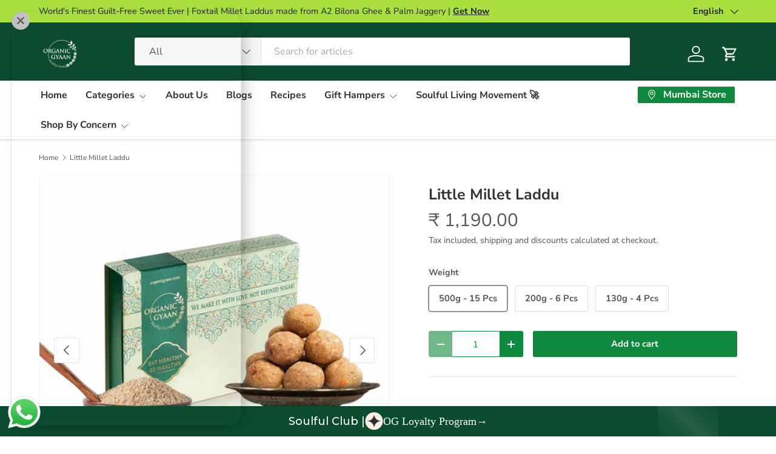

--- FILE ---
content_type: text/html; charset=utf-8
request_url: https://www.organicgyaan.com/products/little-millet-ladoo
body_size: 67637
content:
<!doctype html>
<html class="no-js" lang="en" dir="ltr">
<head><meta charset="utf-8">
<meta name="viewport" content="width=device-width,initial-scale=1">
<title>Little/Samai Millet Laddu | Healthy Sweet &ndash; Organic Gyaan</title><link rel="canonical" href="https://www.organicgyaan.com/products/little-millet-ladoo"><link rel="icon" href="//www.organicgyaan.com/cdn/shop/files/Logo_48px48px.png?crop=center&height=48&v=1678517726&width=48" type="image/png">
  <link rel="apple-touch-icon" href="//www.organicgyaan.com/cdn/shop/files/Logo_48px48px.png?crop=center&height=180&v=1678517726&width=180"><meta name="description" content="Enjoy Little Millet Laddu, a healthy Samai Laddu made with organic ingredients. Packed with fiber &amp; nutrients, it&#39;s the perfect guilt-free treat for cravings."><meta property="og:site_name" content="Organic Gyaan">
<meta property="og:url" content="https://www.organicgyaan.com/products/little-millet-ladoo">
<meta property="og:title" content="Little/Samai Millet Laddu | Healthy Sweet">
<meta property="og:type" content="product">
<meta property="og:description" content="Enjoy Little Millet Laddu, a healthy Samai Laddu made with organic ingredients. Packed with fiber &amp; nutrients, it&#39;s the perfect guilt-free treat for cravings."><meta property="og:image" content="http://www.organicgyaan.com/cdn/shop/files/Little_Millet_Ladoo_1.jpg?crop=center&height=1200&v=1721388002&width=1200">
  <meta property="og:image:secure_url" content="https://www.organicgyaan.com/cdn/shop/files/Little_Millet_Ladoo_1.jpg?crop=center&height=1200&v=1721388002&width=1200">
  <meta property="og:image:width" content="1500">
  <meta property="og:image:height" content="1500"><meta property="og:price:amount" content="1,190.00">
  <meta property="og:price:currency" content="INR"><meta name="twitter:card" content="summary_large_image">
<meta name="twitter:title" content="Little/Samai Millet Laddu | Healthy Sweet">
<meta name="twitter:description" content="Enjoy Little Millet Laddu, a healthy Samai Laddu made with organic ingredients. Packed with fiber &amp; nutrients, it&#39;s the perfect guilt-free treat for cravings.">
<link rel="preload" href="//www.organicgyaan.com/cdn/shop/t/39/assets/main.css?v=29686155616959271191720230041" as="style"><style data-shopify>
@font-face {
  font-family: "Nunito Sans";
  font-weight: 400;
  font-style: normal;
  font-display: swap;
  src: url("//www.organicgyaan.com/cdn/fonts/nunito_sans/nunitosans_n4.0276fe080df0ca4e6a22d9cb55aed3ed5ba6b1da.woff2") format("woff2"),
       url("//www.organicgyaan.com/cdn/fonts/nunito_sans/nunitosans_n4.b4964bee2f5e7fd9c3826447e73afe2baad607b7.woff") format("woff");
}
@font-face {
  font-family: "Nunito Sans";
  font-weight: 500;
  font-style: normal;
  font-display: swap;
  src: url("//www.organicgyaan.com/cdn/fonts/nunito_sans/nunitosans_n5.6fc0ed1feb3fc393c40619f180fc49c4d0aae0db.woff2") format("woff2"),
       url("//www.organicgyaan.com/cdn/fonts/nunito_sans/nunitosans_n5.2c84830b46099cbcc1095f30e0957b88b914e50a.woff") format("woff");
}
@font-face {
  font-family: "Nunito Sans";
  font-weight: 400;
  font-style: italic;
  font-display: swap;
  src: url("//www.organicgyaan.com/cdn/fonts/nunito_sans/nunitosans_i4.6e408730afac1484cf297c30b0e67c86d17fc586.woff2") format("woff2"),
       url("//www.organicgyaan.com/cdn/fonts/nunito_sans/nunitosans_i4.c9b6dcbfa43622b39a5990002775a8381942ae38.woff") format("woff");
}
@font-face {
  font-family: "Nunito Sans";
  font-weight: 500;
  font-style: italic;
  font-display: swap;
  src: url("//www.organicgyaan.com/cdn/fonts/nunito_sans/nunitosans_i5.4aec82a63f514f7698d355e559a100d24fff7f85.woff2") format("woff2"),
       url("//www.organicgyaan.com/cdn/fonts/nunito_sans/nunitosans_i5.cdc884b66aa1fc89a9fc4820a600e6cdd9d97845.woff") format("woff");
}
@font-face {
  font-family: "Nunito Sans";
  font-weight: 700;
  font-style: normal;
  font-display: swap;
  src: url("//www.organicgyaan.com/cdn/fonts/nunito_sans/nunitosans_n7.25d963ed46da26098ebeab731e90d8802d989fa5.woff2") format("woff2"),
       url("//www.organicgyaan.com/cdn/fonts/nunito_sans/nunitosans_n7.d32e3219b3d2ec82285d3027bd673efc61a996c8.woff") format("woff");
}
@font-face {
  font-family: "Nunito Sans";
  font-weight: 700;
  font-style: normal;
  font-display: swap;
  src: url("//www.organicgyaan.com/cdn/fonts/nunito_sans/nunitosans_n7.25d963ed46da26098ebeab731e90d8802d989fa5.woff2") format("woff2"),
       url("//www.organicgyaan.com/cdn/fonts/nunito_sans/nunitosans_n7.d32e3219b3d2ec82285d3027bd673efc61a996c8.woff") format("woff");
}
:root {
      --bg-color: 255 255 255 / 1.0;
      --bg-color-og: 255 255 255 / 1.0;
      --heading-color: 51 51 51;
      --text-color: 85 85 85;
      --text-color-og: 85 85 85;
      --scrollbar-color: 85 85 85;
      --link-color: 0 0 238;
      --link-color-og: 0 0 238;
      --star-color: 252 202 44;
      --sale-price-color: 176 128 0;--swatch-border-color-default: 221 221 221;
        --swatch-border-color-active: 170 170 170;
        --swatch-card-size: 24px;
        --swatch-variant-picker-size: 64px;--color-scheme-1-bg: 238 238 238 / 1.0;
      --color-scheme-1-grad: linear-gradient(24deg, rgba(170, 24, 44, 1) 15%, rgba(198, 32, 32, 1) 84%);
      --color-scheme-1-heading: 255 255 255;
      --color-scheme-1-text: 255 255 255;
      --color-scheme-1-btn-bg: 51 51 51;
      --color-scheme-1-btn-text: 255 255 255;
      --color-scheme-1-btn-bg-hover: 90 90 90;--color-scheme-2-bg: 244 242 233 / 1.0;
      --color-scheme-2-grad: ;
      --color-scheme-2-heading: 51 51 51;
      --color-scheme-2-text: 51 51 51;
      --color-scheme-2-btn-bg: 41 47 54;
      --color-scheme-2-btn-text: 255 255 255;
      --color-scheme-2-btn-bg-hover: 80 86 92;--color-scheme-3-bg: 14 137 61 / 1.0;
      --color-scheme-3-grad: ;
      --color-scheme-3-heading: 255 255 255;
      --color-scheme-3-text: 255 255 255;
      --color-scheme-3-btn-bg: 51 51 51;
      --color-scheme-3-btn-text: 255 255 255;
      --color-scheme-3-btn-bg-hover: 90 90 90;

      --drawer-bg-color: 255 255 255 / 1.0;
      --drawer-text-color: 85 85 85;

      --panel-bg-color: 246 247 247 / 1.0;
      --panel-heading-color: 51 51 51;
      --panel-text-color: 85 85 85;

      --in-stock-text-color: 44 126 63;
      --low-stock-text-color: 210 134 26;
      --very-low-stock-text-color: 180 12 28;
      --no-stock-text-color: 119 119 119;
      --no-stock-backordered-text-color: 119 119 119;

      --error-bg-color: 252 237 238;
      --error-text-color: 180 12 28;
      --success-bg-color: 232 246 234;
      --success-text-color: 44 126 63;
      --info-bg-color: 228 237 250;
      --info-text-color: 26 102 210;

      --heading-font-family: "Nunito Sans", sans-serif;
      --heading-font-style: normal;
      --heading-font-weight: 700;
      --heading-scale-start: 2;
      --heading-letter-spacing: 0.0em;

      --navigation-font-family: "Nunito Sans", sans-serif;
      --navigation-font-style: normal;
      --navigation-font-weight: 700;
      --navigation-letter-spacing: 0.0em;--heading-text-transform: none;
--subheading-text-transform: none;
      --body-font-family: "Nunito Sans", sans-serif;
      --body-font-style: normal;
      --body-font-weight: 400;
      --body-font-size: 16;
      --body-font-size-px: 16px;
      --body-letter-spacing: 0.0em;

      --section-gap: 32;
      --heading-gap: calc(8 * var(--space-unit));--heading-gap: calc(6 * var(--space-unit));--grid-column-gap: 20px;
      --product-card-gap: 20px;--btn-bg-color: 14 137 61;
      --btn-bg-hover-color: 54 167 97;
      --btn-text-color: 255 255 255;
      --btn-bg-color-og: 14 137 61;
      --btn-text-color-og: 255 255 255;
      --btn-alt-bg-color: 255 255 255;
      --btn-alt-bg-alpha: 1.0;
      --btn-alt-text-color: 14 137 61;
      --btn-border-width: 1px;
      --btn-padding-y: 12px;
      --btn-text-size: 0.92em;

      
      --btn-border-radius: 3px;
      

      --btn-lg-border-radius: 50%;
      --btn-icon-border-radius: 50%;
      --input-with-btn-inner-radius: var(--btn-border-radius);

      --input-bg-color: 255 255 255 / 1.0;
      --input-text-color: 85 85 85;
      --input-border-width: 1px;
      --input-border-radius: 2px;
      --textarea-border-radius: 2px;
      --input-border-radius: 3px;
      --input-bg-color-diff-3: #f7f7f7;
      --input-bg-color-diff-6: #f0f0f0;

      --modal-border-radius: 0px;
      --modal-overlay-color: 0 0 0;
      --modal-overlay-opacity: 0.4;
      --drawer-border-radius: 0px;
      --overlay-border-radius: 4px;--custom-label-bg-color: 44 126 63;
      --custom-label-text-color: 255 255 255;--sale-label-bg-color: 213 47 90;
      --sale-label-text-color: 255 255 255;--sold-out-label-bg-color: 85 85 85;
      --sold-out-label-text-color: 255 255 255;--new-label-bg-color: 33 43 54;
      --new-label-text-color: 255 255 255;--preorder-label-bg-color: 0 126 18;
      --preorder-label-text-color: 255 255 255;

      --page-width: 1200px;
      --gutter-sm: 20px;
      --gutter-md: 48px;
      --gutter-lg: 64px;

      --payment-terms-bg-color: #ffffff;

      --coll-card-bg-color: #F9F9F9;
      --coll-card-border-color: #E1E1E1;

      --card-bg-color: 249 249 249;
      --card-text-color: 85 85 85;
      --card-border-color: #E1E1E1;--blend-bg-color: #fefefe;
        
          --aos-animate-duration: 0.7s;
        

        
          --aos-min-width: 0;
        
      

      --reading-width: 48em;
        --cart-savings-color: 255 0 0
      
    }@media (max-width: 769px) {
      :root {
        --reading-width: 36em;
      }
    }
  </style><link rel="stylesheet" href="//www.organicgyaan.com/cdn/shop/t/39/assets/main.css?v=29686155616959271191720230041">
  <script src="//www.organicgyaan.com/cdn/shop/t/39/assets/main.js?v=146145501139955609631720230041" defer="defer"></script><link rel="preload" href="//www.organicgyaan.com/cdn/fonts/nunito_sans/nunitosans_n4.0276fe080df0ca4e6a22d9cb55aed3ed5ba6b1da.woff2" as="font" type="font/woff2" crossorigin fetchpriority="high"><link rel="preload" href="//www.organicgyaan.com/cdn/fonts/nunito_sans/nunitosans_n7.25d963ed46da26098ebeab731e90d8802d989fa5.woff2" as="font" type="font/woff2" crossorigin fetchpriority="high"><script>window.performance && window.performance.mark && window.performance.mark('shopify.content_for_header.start');</script><meta name="google-site-verification" content="d8zCap49arFF7CZoE506XhWPPXM8u_og07ssGgrWsF0">
<meta name="facebook-domain-verification" content="bpg1iyin4junk9xfahj9cvncey4ubj">
<meta id="shopify-digital-wallet" name="shopify-digital-wallet" content="/55060267237/digital_wallets/dialog">
<link rel="alternate" hreflang="x-default" href="https://www.organicgyaan.com/products/little-millet-ladoo">
<link rel="alternate" hreflang="en" href="https://www.organicgyaan.com/products/little-millet-ladoo">
<link rel="alternate" hreflang="hi" href="https://www.organicgyaan.com/hi/products/little-millet-ladoo">
<link rel="alternate" hreflang="mr" href="https://www.organicgyaan.com/mr/products/little-millet-ladoo">
<link rel="alternate" type="application/json+oembed" href="https://www.organicgyaan.com/products/little-millet-ladoo.oembed">
<script async="async" src="/checkouts/internal/preloads.js?locale=en-IN"></script>
<script id="shopify-features" type="application/json">{"accessToken":"4b74f8c463053fdd11a647688cf5b5ae","betas":["rich-media-storefront-analytics"],"domain":"www.organicgyaan.com","predictiveSearch":true,"shopId":55060267237,"locale":"en"}</script>
<script>var Shopify = Shopify || {};
Shopify.shop = "storeorganic8879.myshopify.com";
Shopify.locale = "en";
Shopify.currency = {"active":"INR","rate":"1.0"};
Shopify.country = "IN";
Shopify.theme = {"name":"Canopy v6.2.0 | v2.0","id":142485848293,"schema_name":"Canopy","schema_version":"6.2.0","theme_store_id":732,"role":"main"};
Shopify.theme.handle = "null";
Shopify.theme.style = {"id":null,"handle":null};
Shopify.cdnHost = "www.organicgyaan.com/cdn";
Shopify.routes = Shopify.routes || {};
Shopify.routes.root = "/";</script>
<script type="module">!function(o){(o.Shopify=o.Shopify||{}).modules=!0}(window);</script>
<script>!function(o){function n(){var o=[];function n(){o.push(Array.prototype.slice.apply(arguments))}return n.q=o,n}var t=o.Shopify=o.Shopify||{};t.loadFeatures=n(),t.autoloadFeatures=n()}(window);</script>
<script id="shop-js-analytics" type="application/json">{"pageType":"product"}</script>
<script defer="defer" async type="module" src="//www.organicgyaan.com/cdn/shopifycloud/shop-js/modules/v2/client.init-shop-cart-sync_BApSsMSl.en.esm.js"></script>
<script defer="defer" async type="module" src="//www.organicgyaan.com/cdn/shopifycloud/shop-js/modules/v2/chunk.common_CBoos6YZ.esm.js"></script>
<script type="module">
  await import("//www.organicgyaan.com/cdn/shopifycloud/shop-js/modules/v2/client.init-shop-cart-sync_BApSsMSl.en.esm.js");
await import("//www.organicgyaan.com/cdn/shopifycloud/shop-js/modules/v2/chunk.common_CBoos6YZ.esm.js");

  window.Shopify.SignInWithShop?.initShopCartSync?.({"fedCMEnabled":true,"windoidEnabled":true});

</script>
<script>(function() {
  var isLoaded = false;
  function asyncLoad() {
    if (isLoaded) return;
    isLoaded = true;
    var urls = ["https:\/\/platform-api.sharethis.com\/js\/sharethis.js?shop=storeorganic8879.myshopify.com#property=6419aa6127f4aa0019adbd05\u0026product=inline-share-buttons\u0026source=inline-share-buttons-shopify\u0026ver=1679980080","https:\/\/example.com\/my_script.js?shop=storeorganic8879.myshopify.com","\/\/cdn.shopify.com\/proxy\/5289b29fa5ef32e3f2f4eb8523332a5af1c4720b912875be188281ab517362ad\/api.goaffpro.com\/loader.js?shop=storeorganic8879.myshopify.com\u0026sp-cache-control=cHVibGljLCBtYXgtYWdlPTkwMA","https:\/\/shopify-popup-client-scripts.s3.us-east-2.amazonaws.com\/organicgyaan.js?shop=storeorganic8879.myshopify.com","https:\/\/cdn.nfcube.com\/instafeed-28836d64602107203cc921c68ffcc70f.js?shop=storeorganic8879.myshopify.com","https:\/\/cdn.shopify.com\/s\/files\/1\/0550\/6026\/7237\/t\/38\/assets\/rev_55060267237.js?v=1724591157\u0026shop=storeorganic8879.myshopify.com","https:\/\/whatsapp-widget.s3.ap-south-1.amazonaws.com\/organicgyaan.js?shop=storeorganic8879.myshopify.com","https:\/\/shopifyclientrewardpointspopup.s3.us-east-2.amazonaws.com\/reward.js?shop=storeorganic8879.myshopify.com"];
    for (var i = 0; i < urls.length; i++) {
      var s = document.createElement('script');
      s.type = 'text/javascript';
      s.async = true;
      s.src = urls[i];
      var x = document.getElementsByTagName('script')[0];
      x.parentNode.insertBefore(s, x);
    }
  };
  if(window.attachEvent) {
    window.attachEvent('onload', asyncLoad);
  } else {
    window.addEventListener('load', asyncLoad, false);
  }
})();</script>
<script id="__st">var __st={"a":55060267237,"offset":19800,"reqid":"2038b9d8-21b2-4ef2-bffa-bbcdf6e33bb1-1768889088","pageurl":"www.organicgyaan.com\/products\/little-millet-ladoo","u":"a744f0c1a680","p":"product","rtyp":"product","rid":8185802424549};</script>
<script>window.ShopifyPaypalV4VisibilityTracking = true;</script>
<script id="captcha-bootstrap">!function(){'use strict';const t='contact',e='account',n='new_comment',o=[[t,t],['blogs',n],['comments',n],[t,'customer']],c=[[e,'customer_login'],[e,'guest_login'],[e,'recover_customer_password'],[e,'create_customer']],r=t=>t.map((([t,e])=>`form[action*='/${t}']:not([data-nocaptcha='true']) input[name='form_type'][value='${e}']`)).join(','),a=t=>()=>t?[...document.querySelectorAll(t)].map((t=>t.form)):[];function s(){const t=[...o],e=r(t);return a(e)}const i='password',u='form_key',d=['recaptcha-v3-token','g-recaptcha-response','h-captcha-response',i],f=()=>{try{return window.sessionStorage}catch{return}},m='__shopify_v',_=t=>t.elements[u];function p(t,e,n=!1){try{const o=window.sessionStorage,c=JSON.parse(o.getItem(e)),{data:r}=function(t){const{data:e,action:n}=t;return t[m]||n?{data:e,action:n}:{data:t,action:n}}(c);for(const[e,n]of Object.entries(r))t.elements[e]&&(t.elements[e].value=n);n&&o.removeItem(e)}catch(o){console.error('form repopulation failed',{error:o})}}const l='form_type',E='cptcha';function T(t){t.dataset[E]=!0}const w=window,h=w.document,L='Shopify',v='ce_forms',y='captcha';let A=!1;((t,e)=>{const n=(g='f06e6c50-85a8-45c8-87d0-21a2b65856fe',I='https://cdn.shopify.com/shopifycloud/storefront-forms-hcaptcha/ce_storefront_forms_captcha_hcaptcha.v1.5.2.iife.js',D={infoText:'Protected by hCaptcha',privacyText:'Privacy',termsText:'Terms'},(t,e,n)=>{const o=w[L][v],c=o.bindForm;if(c)return c(t,g,e,D).then(n);var r;o.q.push([[t,g,e,D],n]),r=I,A||(h.body.append(Object.assign(h.createElement('script'),{id:'captcha-provider',async:!0,src:r})),A=!0)});var g,I,D;w[L]=w[L]||{},w[L][v]=w[L][v]||{},w[L][v].q=[],w[L][y]=w[L][y]||{},w[L][y].protect=function(t,e){n(t,void 0,e),T(t)},Object.freeze(w[L][y]),function(t,e,n,w,h,L){const[v,y,A,g]=function(t,e,n){const i=e?o:[],u=t?c:[],d=[...i,...u],f=r(d),m=r(i),_=r(d.filter((([t,e])=>n.includes(e))));return[a(f),a(m),a(_),s()]}(w,h,L),I=t=>{const e=t.target;return e instanceof HTMLFormElement?e:e&&e.form},D=t=>v().includes(t);t.addEventListener('submit',(t=>{const e=I(t);if(!e)return;const n=D(e)&&!e.dataset.hcaptchaBound&&!e.dataset.recaptchaBound,o=_(e),c=g().includes(e)&&(!o||!o.value);(n||c)&&t.preventDefault(),c&&!n&&(function(t){try{if(!f())return;!function(t){const e=f();if(!e)return;const n=_(t);if(!n)return;const o=n.value;o&&e.removeItem(o)}(t);const e=Array.from(Array(32),(()=>Math.random().toString(36)[2])).join('');!function(t,e){_(t)||t.append(Object.assign(document.createElement('input'),{type:'hidden',name:u})),t.elements[u].value=e}(t,e),function(t,e){const n=f();if(!n)return;const o=[...t.querySelectorAll(`input[type='${i}']`)].map((({name:t})=>t)),c=[...d,...o],r={};for(const[a,s]of new FormData(t).entries())c.includes(a)||(r[a]=s);n.setItem(e,JSON.stringify({[m]:1,action:t.action,data:r}))}(t,e)}catch(e){console.error('failed to persist form',e)}}(e),e.submit())}));const S=(t,e)=>{t&&!t.dataset[E]&&(n(t,e.some((e=>e===t))),T(t))};for(const o of['focusin','change'])t.addEventListener(o,(t=>{const e=I(t);D(e)&&S(e,y())}));const B=e.get('form_key'),M=e.get(l),P=B&&M;t.addEventListener('DOMContentLoaded',(()=>{const t=y();if(P)for(const e of t)e.elements[l].value===M&&p(e,B);[...new Set([...A(),...v().filter((t=>'true'===t.dataset.shopifyCaptcha))])].forEach((e=>S(e,t)))}))}(h,new URLSearchParams(w.location.search),n,t,e,['guest_login'])})(!0,!0)}();</script>
<script integrity="sha256-4kQ18oKyAcykRKYeNunJcIwy7WH5gtpwJnB7kiuLZ1E=" data-source-attribution="shopify.loadfeatures" defer="defer" src="//www.organicgyaan.com/cdn/shopifycloud/storefront/assets/storefront/load_feature-a0a9edcb.js" crossorigin="anonymous"></script>
<script data-source-attribution="shopify.dynamic_checkout.dynamic.init">var Shopify=Shopify||{};Shopify.PaymentButton=Shopify.PaymentButton||{isStorefrontPortableWallets:!0,init:function(){window.Shopify.PaymentButton.init=function(){};var t=document.createElement("script");t.src="https://www.organicgyaan.com/cdn/shopifycloud/portable-wallets/latest/portable-wallets.en.js",t.type="module",document.head.appendChild(t)}};
</script>
<script data-source-attribution="shopify.dynamic_checkout.buyer_consent">
  function portableWalletsHideBuyerConsent(e){var t=document.getElementById("shopify-buyer-consent"),n=document.getElementById("shopify-subscription-policy-button");t&&n&&(t.classList.add("hidden"),t.setAttribute("aria-hidden","true"),n.removeEventListener("click",e))}function portableWalletsShowBuyerConsent(e){var t=document.getElementById("shopify-buyer-consent"),n=document.getElementById("shopify-subscription-policy-button");t&&n&&(t.classList.remove("hidden"),t.removeAttribute("aria-hidden"),n.addEventListener("click",e))}window.Shopify?.PaymentButton&&(window.Shopify.PaymentButton.hideBuyerConsent=portableWalletsHideBuyerConsent,window.Shopify.PaymentButton.showBuyerConsent=portableWalletsShowBuyerConsent);
</script>
<script data-source-attribution="shopify.dynamic_checkout.cart.bootstrap">document.addEventListener("DOMContentLoaded",(function(){function t(){return document.querySelector("shopify-accelerated-checkout-cart, shopify-accelerated-checkout")}if(t())Shopify.PaymentButton.init();else{new MutationObserver((function(e,n){t()&&(Shopify.PaymentButton.init(),n.disconnect())})).observe(document.body,{childList:!0,subtree:!0})}}));
</script>
<script id="sections-script" data-sections="header,footer" defer="defer" src="//www.organicgyaan.com/cdn/shop/t/39/compiled_assets/scripts.js?v=13343"></script>
<script>window.performance && window.performance.mark && window.performance.mark('shopify.content_for_header.end');</script>

    <script src="//www.organicgyaan.com/cdn/shop/t/39/assets/animate-on-scroll.js?v=15249566486942820451720230040" defer="defer"></script>
    <link rel="stylesheet" href="//www.organicgyaan.com/cdn/shop/t/39/assets/animate-on-scroll.css?v=62865576715456057531720230040">
  

  <script>document.documentElement.className = document.documentElement.className.replace('no-js', 'js');</script>

    <!-- Google tag (gtag.js) -->
  <script async src="https://www.googletagmanager.com/gtag/js?id=AW-10850797722">
  </script>
  <script>
    window.dataLayer = window.dataLayer || [];
    function gtag(){dataLayer.push(arguments);}
    gtag('js', new Date());
  
    gtag('config', 'AW-10850797722');
  </script><!-- CC Custom Head Start --><!-- CC Custom Head End --><!-- Gokwik theme code start -->
  <link rel="dns-prefetch" href="https://pdp.gokwik.co/">
  <link rel="dns-prefetch" href="https://api.gokwik.co">
    

<script>

window.merchantInfo  = {
        mid: "19g6ilu80hph3",
        environment: "production",
        type: "merchantInfo",
  		storeId: "55060267237",
  		fbpixel: "1667340420269462",
      }
var productFormSelector = '';
var cart = {"note":null,"attributes":{},"original_total_price":0,"total_price":0,"total_discount":0,"total_weight":0.0,"item_count":0,"items":[],"requires_shipping":false,"currency":"INR","items_subtotal_price":0,"cart_level_discount_applications":[],"checkout_charge_amount":0}
var templateName = 'product'
</script>

<script src="https://pdp.gokwik.co/merchant-integration/build/merchant.integration.js?v4"></script>
<script src="http://ajax.googleapis.com/ajax/libs/jquery/1.9.1/jquery.min.js"></script>
<script>
  window.addEventListener('gokwikLoaded', e => {

   $('.gokwik-checkout button').prop('disabled', false);
              $('.gokwik-checkout button').removeClass('disabled');
         $('#gokwik-buy-now').prop('disabled', false);
              $('#gokwik-buy-now').removeClass('disabled');

  const targetElement = document.querySelector("body");
  function debounce(func, delay) {
    let timeoutId;
    return function () {
      const context = this;
      const args = arguments;
      clearTimeout(timeoutId);
      timeoutId = setTimeout(function () {
        func.apply(context, args);
      }, delay);
    };
  }
  const observer = new MutationObserver(() => {
 const homeSelector = document.querySelector('.quick-buy-modal #gokwik-buy-now');
    if(homeSelector){
    homeSelector.classList.remove("disabled");
    homeSelector.removeAttribute("disabled");
    }
    debouncedMyTimer();
  });
  const debouncedMyTimer = debounce(() => {
    observer.disconnect();
    enableGokwikCart();
    observer.observe(targetElement, { childList: true, subtree: true });
  }, 700);
  function enableGokwikCart() {
      $('.gokwik-checkout button').prop('disabled', false);
              $('.gokwik-checkout button').removeClass('disabled');

  }
  const config = { childList: true, subtree: true };
  observer.observe(targetElement, config);
});
</script>

<style>

.gokwik-checkout {
  width: 100%;
  display: flex;
  justify-content: center;
  flex-direction: column;
  align-items: end;
  margin-bottom: 10px;
}
.gokwik-checkout button {
  max-width:100%;
  width: 100%;
  border: none;
  display: flex;
  justify-content: center;
  align-items: center;
  background: #0e893d;
  position: relative;
  margin: 0;
cursor: pointer;
  padding: 5px 10px;
  height:45px;
  font-weight: bold;
}
#gokwik-buy-now.disabled, .gokwik-disabled{
  opacity:0.5;
  cursor: not-allowed;
  }
  .gokwik-checkout button:focus {
  outline: none;
}
.gokwik-checkout button > span {
  display: flex;
}
.gokwik-checkout button > span.btn-text {
  display: flex;
  flex-direction: column;
  color: #ffffff;
  align-items: flex-start;
}
.gokwik-checkout button > span.btn-text > span:last-child {
	padding-top: 2px;
    font-size: 10px;
    line-height: 10px;
    text-transform: initial;
}
.gokwik-checkout button > span.btn-text > span:first-child {
   font-size: 17px;
}
.gokwik-checkout button > span.pay-opt-icon img:first-child {
  margin-right: 10px;
  margin-left: 10px;
}
/*   Additional */
.gokwik-checkout button.disabled{
  opacity:0.5;
  cursor: not-allowed;
  }
.gokwik-checkout button.disabled .addloadr#btn-loader{
   display: flex!important;
}
  #gokwik-buy-now.disabled .addloadr#btn-loader{
   display: flex!important;
}
    #gokwik-buy-now:disabled{
   cursor: not-allowed;
}





 

  

/* Loader CSS */
  #btn-loader{
    display: none;
    position: absolute;
    top: 0;
    bottom: 0;
    left: 0;
    right: 0;
    justify-content: center;
    align-items: center;
    background:#0e893d;
    border-radius:10px;
    
  } 

.cir-loader,
.cir-loader:after {
  border-radius: 50%;
  width: 35px;
  height: 35px;
}
.cir-loader {
  margin: 6px auto;
  font-size: 10px;
  position: relative;
  text-indent: -9999em;
  border-top: 0.5em solid rgba(255, 255, 255, 0.2);
  border-right: 0.5em solid rgba(255, 255, 255, 0.2);
  border-bottom: 0.5em solid rgba(255, 255, 255, 0.2);
  border-left: 0.5em solid #ffffff;
  -webkit-transform: translateZ(0);
  -ms-transform: translateZ(0);
  transform: translateZ(0);
  -webkit-animation: load8 1.1s infinite linear;
  animation: load8 1.1s infinite linear;
}
@-webkit-keyframes load8 {
  0% {
    -webkit-transform: rotate(0deg);
    transform: rotate(0deg);
  }
  100% {
    -webkit-transform: rotate(360deg);
    transform: rotate(360deg);
  }
}
@keyframes load8 {
  0% {
    -webkit-transform: rotate(0deg);
    transform: rotate(0deg);
  }
  100% {
    -webkit-transform: rotate(360deg);
    transform: rotate(360deg);
  }
}
</style> 

 <!-- Gokwik theme code End -->
<!-- BEGIN app block: shopify://apps/gsc-instagram-feed/blocks/embed/96970b1b-b770-454f-b16b-51f47e1aa4ed --><script>
  try {
    window.GSC_INSTAFEED_WIDGETS = [{"key":"GSC-VkLfGQqLvaOLkYe","popup":{"avatar":true,"caption":true,"username":true,"likeCount":true,"permalink":true,"commentsCount":true,"permalinkText":"View post"},"blocks":[{"id":"heading-jBISTfSILNfa","type":"heading","align":"center","color":"#000000","value":"Follow us on Instagram","enabled":true,"padding":{"mobile":{},"desktop":{}},"fontWeight":"600","textTransform":"unset","mobileFontSize":"24px","desktopFontSize":"28px"},{"id":"text-ONwqTJtlGIcx","type":"text","align":"center","color":"#616161","value":"Join us for daily doses of soulful living & healing habits","enabled":true,"padding":{"mobile":{"bottom":"8px"},"desktop":{"bottom":"12px"}},"fontWeight":"400","textTransform":"unset","mobileFontSize":"14px","desktopFontSize":"16px"},{"id":"posts-uekNxwzMYvCx","type":"posts","aspect":"1:1","radius":{"value":"12px","enabled":true},"enabled":true,"padding":{"mobile":{},"desktop":{}},"hoverEffects":{"caption":true,"enabled":true,"instLogo":true,"likeCount":true,"commentsCount":true},"videoAutoplay":true,"mediaClickAction":"popup","showMediaTypeIcon":true},{"id":"button-BBVUUpBacJHU","href":"https://instagram.com/organicgyaan","type":"button","label":"Visit Instagram","width":"content","border":{"size":"2px","color":"#000000","enabled":false},"margin":{"mobile":{"top":"8px","left":"0px","right":"0px","bottom":"0px"},"desktop":{"top":"12px","left":"0px","right":"0px","bottom":"0px"}},"radius":{"value":"12px","enabled":true},"target":"_blank","enabled":true,"padding":{"mobile":{"top":"14px","left":"32px","right":"32px","bottom":"14px"},"desktop":{"top":"16px","left":"48px","right":"48px","bottom":"16px"}},"textColor":"#ffffff","background":{"blur":"0px","color":"#000000","enabled":true},"fontWeight":"600","textTransform":"unset","mobileFontSize":"13px","desktopFontSize":"15px","mobileLetterSpacing":"0","desktopLetterSpacing":"0"}],"enabled":true,"general":{"breakpoint":"768px","mediaFilter":"posts","updateInterval":"day"},"container":{"margin":{"mobile":{"top":"0px","left":"0px","right":"0px","bottom":"0px"},"desktop":{"top":"0px","left":"0px","right":"0px","bottom":"0px"}},"radius":{"value":"0px","enabled":false},"padding":{"mobile":{"top":"48px","left":"16px","right":"16px","bottom":"48px"},"desktop":{"top":"80px","left":"20px","right":"20px","bottom":"80px"}},"background":{"blur":"0px","color":"#ffffff","enabled":true},"containerWidthType":"full","containerWidthValue":"1024px"},"hasGscLogo":true,"mobileLayout":{"grid":{"gap":"4px","rowCount":2,"columnCount":3},"mode":"auto","variant":"carousel","carousel":{"gap":"4px","autoplay":{"speed":3,"enabled":true},"columnCount":2},"autoConfig":{"grid":{"gap":"4px","rowCount":2,"columnCount":3},"variant":"carousel","carousel":{"gap":"4px","autoplay":{"speed":3,"enabled":true},"columnCount":2}}},"desktopLayout":{"grid":{"gap":"12px","rowCount":2,"columnCount":5},"variant":"grid","carousel":{"gap":"12px","arrows":"always","autoplay":{"speed":3,"enabled":true},"columnCount":5}}}]
  } catch (e) {
    console.log(e);
  }
</script>


<!-- END app block --><!-- BEGIN app block: shopify://apps/judge-me-reviews/blocks/judgeme_core/61ccd3b1-a9f2-4160-9fe9-4fec8413e5d8 --><!-- Start of Judge.me Core -->






<link rel="dns-prefetch" href="https://cdnwidget.judge.me">
<link rel="dns-prefetch" href="https://cdn.judge.me">
<link rel="dns-prefetch" href="https://cdn1.judge.me">
<link rel="dns-prefetch" href="https://api.judge.me">

<script data-cfasync='false' class='jdgm-settings-script'>window.jdgmSettings={"pagination":5,"disable_web_reviews":false,"badge_no_review_text":"No reviews","badge_n_reviews_text":"{{ n }} review/reviews","badge_star_color":"#FDFA10","hide_badge_preview_if_no_reviews":true,"badge_hide_text":false,"enforce_center_preview_badge":false,"widget_title":"Customer Reviews","widget_open_form_text":"Write a review","widget_close_form_text":"Cancel review","widget_refresh_page_text":"Refresh page","widget_summary_text":"Based on {{ number_of_reviews }} review/reviews","widget_no_review_text":"Be the first to write a review","widget_name_field_text":"Display name","widget_verified_name_field_text":"Verified Name (public)","widget_name_placeholder_text":"Display name","widget_required_field_error_text":"This field is required.","widget_email_field_text":"Email address","widget_verified_email_field_text":"Verified Email (private, can not be edited)","widget_email_placeholder_text":"Your email address","widget_email_field_error_text":"Please enter a valid email address.","widget_rating_field_text":"Rating","widget_review_title_field_text":"Review Title","widget_review_title_placeholder_text":"Give your review a title","widget_review_body_field_text":"Review content","widget_review_body_placeholder_text":"Start writing here...","widget_pictures_field_text":"Picture/Video (optional)","widget_submit_review_text":"Submit Review","widget_submit_verified_review_text":"Submit Verified Review","widget_submit_success_msg_with_auto_publish":"Thank you! Please refresh the page in a few moments to see your review. You can remove or edit your review by logging into \u003ca href='https://judge.me/login' target='_blank' rel='nofollow noopener'\u003eJudge.me\u003c/a\u003e","widget_submit_success_msg_no_auto_publish":"Thank you! Your review will be published as soon as it is approved by the shop admin. You can remove or edit your review by logging into \u003ca href='https://judge.me/login' target='_blank' rel='nofollow noopener'\u003eJudge.me\u003c/a\u003e","widget_show_default_reviews_out_of_total_text":"Showing {{ n_reviews_shown }} out of {{ n_reviews }} reviews.","widget_show_all_link_text":"Show all","widget_show_less_link_text":"Show less","widget_author_said_text":"{{ reviewer_name }} said:","widget_days_text":"{{ n }} days ago","widget_weeks_text":"{{ n }} week/weeks ago","widget_months_text":"{{ n }} month/months ago","widget_years_text":"{{ n }} year/years ago","widget_yesterday_text":"Yesterday","widget_today_text":"Today","widget_replied_text":"\u003e\u003e {{ shop_name }} replied:","widget_read_more_text":"Read more","widget_reviewer_name_as_initial":"","widget_rating_filter_color":"#fbcd0a","widget_rating_filter_see_all_text":"See all reviews","widget_sorting_most_recent_text":"Most Recent","widget_sorting_highest_rating_text":"Highest Rating","widget_sorting_lowest_rating_text":"Lowest Rating","widget_sorting_with_pictures_text":"Only Pictures","widget_sorting_most_helpful_text":"Most Helpful","widget_open_question_form_text":"Ask a question","widget_reviews_subtab_text":"Reviews","widget_questions_subtab_text":"Questions","widget_question_label_text":"Question","widget_answer_label_text":"Answer","widget_question_placeholder_text":"Write your question here","widget_submit_question_text":"Submit Question","widget_question_submit_success_text":"Thank you for your question! We will notify you once it gets answered.","widget_star_color":"#FDFA10","verified_badge_text":"Verified","verified_badge_bg_color":"","verified_badge_text_color":"","verified_badge_placement":"left-of-reviewer-name","widget_review_max_height":"","widget_hide_border":false,"widget_social_share":false,"widget_thumb":false,"widget_review_location_show":false,"widget_location_format":"","all_reviews_include_out_of_store_products":true,"all_reviews_out_of_store_text":"(out of store)","all_reviews_pagination":100,"all_reviews_product_name_prefix_text":"about","enable_review_pictures":true,"enable_question_anwser":false,"widget_theme":"default","review_date_format":"mm/dd/yyyy","default_sort_method":"most-recent","widget_product_reviews_subtab_text":"Product Reviews","widget_shop_reviews_subtab_text":"Shop Reviews","widget_other_products_reviews_text":"Reviews for other products","widget_store_reviews_subtab_text":"Store reviews","widget_no_store_reviews_text":"This store hasn't received any reviews yet","widget_web_restriction_product_reviews_text":"This product hasn't received any reviews yet","widget_no_items_text":"No items found","widget_show_more_text":"Show more","widget_write_a_store_review_text":"Write a Store Review","widget_other_languages_heading":"Reviews in Other Languages","widget_translate_review_text":"Translate review to {{ language }}","widget_translating_review_text":"Translating...","widget_show_original_translation_text":"Show original ({{ language }})","widget_translate_review_failed_text":"Review couldn't be translated.","widget_translate_review_retry_text":"Retry","widget_translate_review_try_again_later_text":"Try again later","show_product_url_for_grouped_product":false,"widget_sorting_pictures_first_text":"Pictures First","show_pictures_on_all_rev_page_mobile":false,"show_pictures_on_all_rev_page_desktop":false,"floating_tab_hide_mobile_install_preference":false,"floating_tab_button_name":"★ Reviews","floating_tab_title":"Let customers speak for us","floating_tab_button_color":"","floating_tab_button_background_color":"","floating_tab_url":"","floating_tab_url_enabled":false,"floating_tab_tab_style":"text","all_reviews_text_badge_text":"Customers rate us {{ shop.metafields.judgeme.all_reviews_rating | round: 1 }}/5 based on {{ shop.metafields.judgeme.all_reviews_count }} reviews.","all_reviews_text_badge_text_branded_style":"{{ shop.metafields.judgeme.all_reviews_rating | round: 1 }} out of 5 stars based on {{ shop.metafields.judgeme.all_reviews_count }} reviews","is_all_reviews_text_badge_a_link":false,"show_stars_for_all_reviews_text_badge":false,"all_reviews_text_badge_url":"","all_reviews_text_style":"branded","all_reviews_text_color_style":"judgeme_brand_color","all_reviews_text_color":"#108474","all_reviews_text_show_jm_brand":false,"featured_carousel_show_header":true,"featured_carousel_title":"Let customers speak for us","testimonials_carousel_title":"Customers are saying","videos_carousel_title":"Real customer stories","cards_carousel_title":"Customers are saying","featured_carousel_count_text":"from {{ n }} reviews","featured_carousel_add_link_to_all_reviews_page":false,"featured_carousel_url":"","featured_carousel_show_images":true,"featured_carousel_autoslide_interval":5,"featured_carousel_arrows_on_the_sides":false,"featured_carousel_height":250,"featured_carousel_width":80,"featured_carousel_image_size":0,"featured_carousel_image_height":250,"featured_carousel_arrow_color":"#eeeeee","verified_count_badge_style":"branded","verified_count_badge_orientation":"horizontal","verified_count_badge_color_style":"judgeme_brand_color","verified_count_badge_color":"#108474","is_verified_count_badge_a_link":false,"verified_count_badge_url":"","verified_count_badge_show_jm_brand":true,"widget_rating_preset_default":5,"widget_first_sub_tab":"product-reviews","widget_show_histogram":true,"widget_histogram_use_custom_color":false,"widget_pagination_use_custom_color":false,"widget_star_use_custom_color":false,"widget_verified_badge_use_custom_color":false,"widget_write_review_use_custom_color":false,"picture_reminder_submit_button":"Upload Pictures","enable_review_videos":false,"mute_video_by_default":false,"widget_sorting_videos_first_text":"Videos First","widget_review_pending_text":"Pending","featured_carousel_items_for_large_screen":3,"social_share_options_order":"Facebook,Twitter","remove_microdata_snippet":true,"disable_json_ld":false,"enable_json_ld_products":false,"preview_badge_show_question_text":false,"preview_badge_no_question_text":"No questions","preview_badge_n_question_text":"{{ number_of_questions }} question/questions","qa_badge_show_icon":false,"qa_badge_position":"same-row","remove_judgeme_branding":false,"widget_add_search_bar":false,"widget_search_bar_placeholder":"Search","widget_sorting_verified_only_text":"Verified only","featured_carousel_theme":"default","featured_carousel_show_rating":true,"featured_carousel_show_title":true,"featured_carousel_show_body":true,"featured_carousel_show_date":false,"featured_carousel_show_reviewer":true,"featured_carousel_show_product":false,"featured_carousel_header_background_color":"#108474","featured_carousel_header_text_color":"#ffffff","featured_carousel_name_product_separator":"reviewed","featured_carousel_full_star_background":"#108474","featured_carousel_empty_star_background":"#dadada","featured_carousel_vertical_theme_background":"#f9fafb","featured_carousel_verified_badge_enable":true,"featured_carousel_verified_badge_color":"#108474","featured_carousel_border_style":"round","featured_carousel_review_line_length_limit":3,"featured_carousel_more_reviews_button_text":"Read more reviews","featured_carousel_view_product_button_text":"View product","all_reviews_page_load_reviews_on":"scroll","all_reviews_page_load_more_text":"Load More Reviews","disable_fb_tab_reviews":false,"enable_ajax_cdn_cache":false,"widget_advanced_speed_features":5,"widget_public_name_text":"displayed publicly like","default_reviewer_name":"John Smith","default_reviewer_name_has_non_latin":true,"widget_reviewer_anonymous":"Anonymous","medals_widget_title":"Judge.me Review Medals","medals_widget_background_color":"#f9fafb","medals_widget_position":"footer_all_pages","medals_widget_border_color":"#f9fafb","medals_widget_verified_text_position":"left","medals_widget_use_monochromatic_version":false,"medals_widget_elements_color":"#108474","show_reviewer_avatar":true,"widget_invalid_yt_video_url_error_text":"Not a YouTube video URL","widget_max_length_field_error_text":"Please enter no more than {0} characters.","widget_show_country_flag":false,"widget_show_collected_via_shop_app":true,"widget_verified_by_shop_badge_style":"light","widget_verified_by_shop_text":"Verified by Shop","widget_show_photo_gallery":false,"widget_load_with_code_splitting":true,"widget_ugc_install_preference":false,"widget_ugc_title":"Made by us, Shared by you","widget_ugc_subtitle":"Tag us to see your picture featured in our page","widget_ugc_arrows_color":"#ffffff","widget_ugc_primary_button_text":"Buy Now","widget_ugc_primary_button_background_color":"#108474","widget_ugc_primary_button_text_color":"#ffffff","widget_ugc_primary_button_border_width":"0","widget_ugc_primary_button_border_style":"none","widget_ugc_primary_button_border_color":"#108474","widget_ugc_primary_button_border_radius":"25","widget_ugc_secondary_button_text":"Load More","widget_ugc_secondary_button_background_color":"#ffffff","widget_ugc_secondary_button_text_color":"#108474","widget_ugc_secondary_button_border_width":"2","widget_ugc_secondary_button_border_style":"solid","widget_ugc_secondary_button_border_color":"#108474","widget_ugc_secondary_button_border_radius":"25","widget_ugc_reviews_button_text":"View Reviews","widget_ugc_reviews_button_background_color":"#ffffff","widget_ugc_reviews_button_text_color":"#108474","widget_ugc_reviews_button_border_width":"2","widget_ugc_reviews_button_border_style":"solid","widget_ugc_reviews_button_border_color":"#108474","widget_ugc_reviews_button_border_radius":"25","widget_ugc_reviews_button_link_to":"judgeme-reviews-page","widget_ugc_show_post_date":true,"widget_ugc_max_width":"800","widget_rating_metafield_value_type":true,"widget_primary_color":"#108474","widget_enable_secondary_color":false,"widget_secondary_color":"#edf5f5","widget_summary_average_rating_text":"{{ average_rating }} out of 5","widget_media_grid_title":"Customer photos \u0026 videos","widget_media_grid_see_more_text":"See more","widget_round_style":false,"widget_show_product_medals":true,"widget_verified_by_judgeme_text":"Verified by Judge.me","widget_show_store_medals":true,"widget_verified_by_judgeme_text_in_store_medals":"Verified by Judge.me","widget_media_field_exceed_quantity_message":"Sorry, we can only accept {{ max_media }} for one review.","widget_media_field_exceed_limit_message":"{{ file_name }} is too large, please select a {{ media_type }} less than {{ size_limit }}MB.","widget_review_submitted_text":"Review Submitted!","widget_question_submitted_text":"Question Submitted!","widget_close_form_text_question":"Cancel","widget_write_your_answer_here_text":"Write your answer here","widget_enabled_branded_link":true,"widget_show_collected_by_judgeme":false,"widget_reviewer_name_color":"","widget_write_review_text_color":"","widget_write_review_bg_color":"","widget_collected_by_judgeme_text":"collected by Judge.me","widget_pagination_type":"standard","widget_load_more_text":"Load More","widget_load_more_color":"#108474","widget_full_review_text":"Full Review","widget_read_more_reviews_text":"Read More Reviews","widget_read_questions_text":"Read Questions","widget_questions_and_answers_text":"Questions \u0026 Answers","widget_verified_by_text":"Verified by","widget_verified_text":"Verified","widget_number_of_reviews_text":"{{ number_of_reviews }} reviews","widget_back_button_text":"Back","widget_next_button_text":"Next","widget_custom_forms_filter_button":"Filters","custom_forms_style":"horizontal","widget_show_review_information":false,"how_reviews_are_collected":"How reviews are collected?","widget_show_review_keywords":false,"widget_gdpr_statement":"How we use your data: We'll only contact you about the review you left, and only if necessary. By submitting your review, you agree to Judge.me's \u003ca href='https://judge.me/terms' target='_blank' rel='nofollow noopener'\u003eterms\u003c/a\u003e, \u003ca href='https://judge.me/privacy' target='_blank' rel='nofollow noopener'\u003eprivacy\u003c/a\u003e and \u003ca href='https://judge.me/content-policy' target='_blank' rel='nofollow noopener'\u003econtent\u003c/a\u003e policies.","widget_multilingual_sorting_enabled":false,"widget_translate_review_content_enabled":false,"widget_translate_review_content_method":"manual","popup_widget_review_selection":"automatically_with_pictures","popup_widget_round_border_style":true,"popup_widget_show_title":true,"popup_widget_show_body":true,"popup_widget_show_reviewer":false,"popup_widget_show_product":true,"popup_widget_show_pictures":true,"popup_widget_use_review_picture":true,"popup_widget_show_on_home_page":true,"popup_widget_show_on_product_page":true,"popup_widget_show_on_collection_page":true,"popup_widget_show_on_cart_page":true,"popup_widget_position":"bottom_left","popup_widget_first_review_delay":5,"popup_widget_duration":5,"popup_widget_interval":5,"popup_widget_review_count":5,"popup_widget_hide_on_mobile":true,"review_snippet_widget_round_border_style":true,"review_snippet_widget_card_color":"#FFFFFF","review_snippet_widget_slider_arrows_background_color":"#FFFFFF","review_snippet_widget_slider_arrows_color":"#000000","review_snippet_widget_star_color":"#108474","show_product_variant":false,"all_reviews_product_variant_label_text":"Variant: ","widget_show_verified_branding":true,"widget_ai_summary_title":"Customers say","widget_ai_summary_disclaimer":"AI-powered review summary based on recent customer reviews","widget_show_ai_summary":false,"widget_show_ai_summary_bg":false,"widget_show_review_title_input":false,"redirect_reviewers_invited_via_email":"external_form","request_store_review_after_product_review":true,"request_review_other_products_in_order":false,"review_form_color_scheme":"default","review_form_corner_style":"square","review_form_star_color":{},"review_form_text_color":"#333333","review_form_background_color":"#ffffff","review_form_field_background_color":"#fafafa","review_form_button_color":{},"review_form_button_text_color":"#ffffff","review_form_modal_overlay_color":"#000000","review_content_screen_title_text":"How would you rate this product?","review_content_introduction_text":"We would love it if you would share a bit about your experience.","store_review_form_title_text":"How would you rate this store?","store_review_form_introduction_text":"We would love it if you would share a bit about your experience.","show_review_guidance_text":true,"one_star_review_guidance_text":"Poor","five_star_review_guidance_text":"Great","customer_information_screen_title_text":"About you","customer_information_introduction_text":"Please tell us more about you.","custom_questions_screen_title_text":"Your experience in more detail","custom_questions_introduction_text":"Here are a few questions to help us understand more about your experience.","review_submitted_screen_title_text":"Thanks for your review!","review_submitted_screen_thank_you_text":"We are processing it and it will appear on the store soon.","review_submitted_screen_email_verification_text":"Please confirm your email by clicking the link we just sent you. This helps us keep reviews authentic.","review_submitted_request_store_review_text":"Would you like to share your experience of shopping with us?","review_submitted_review_other_products_text":"Would you like to review these products?","store_review_screen_title_text":"Would you like to share your experience of shopping with us?","store_review_introduction_text":"We value your feedback and use it to improve. Please share any thoughts or suggestions you have.","reviewer_media_screen_title_picture_text":"Share a picture","reviewer_media_introduction_picture_text":"Upload a photo to support your review.","reviewer_media_screen_title_video_text":"Share a video","reviewer_media_introduction_video_text":"Upload a video to support your review.","reviewer_media_screen_title_picture_or_video_text":"Share a picture or video","reviewer_media_introduction_picture_or_video_text":"Upload a photo or video to support your review.","reviewer_media_youtube_url_text":"Paste your Youtube URL here","advanced_settings_next_step_button_text":"Next","advanced_settings_close_review_button_text":"Close","modal_write_review_flow":true,"write_review_flow_required_text":"Required","write_review_flow_privacy_message_text":"We respect your privacy.","write_review_flow_anonymous_text":"Post review as anonymous","write_review_flow_visibility_text":"This won't be visible to other customers.","write_review_flow_multiple_selection_help_text":"Select as many as you like","write_review_flow_single_selection_help_text":"Select one option","write_review_flow_required_field_error_text":"This field is required","write_review_flow_invalid_email_error_text":"Please enter a valid email address","write_review_flow_max_length_error_text":"Max. {{ max_length }} characters.","write_review_flow_media_upload_text":"\u003cb\u003eClick to upload\u003c/b\u003e or drag and drop","write_review_flow_gdpr_statement":"We'll only contact you about your review if necessary. By submitting your review, you agree to our \u003ca href='https://judge.me/terms' target='_blank' rel='nofollow noopener'\u003eterms and conditions\u003c/a\u003e and \u003ca href='https://judge.me/privacy' target='_blank' rel='nofollow noopener'\u003eprivacy policy\u003c/a\u003e.","rating_only_reviews_enabled":false,"show_negative_reviews_help_screen":false,"new_review_flow_help_screen_rating_threshold":3,"negative_review_resolution_screen_title_text":"Tell us more","negative_review_resolution_text":"Your experience matters to us. If there were issues with your purchase, we're here to help. Feel free to reach out to us, we'd love the opportunity to make things right.","negative_review_resolution_button_text":"Contact us","negative_review_resolution_proceed_with_review_text":"Leave a review","negative_review_resolution_subject":"Issue with purchase from {{ shop_name }}.{{ order_name }}","preview_badge_collection_page_install_status":false,"widget_review_custom_css":"","preview_badge_custom_css":"","preview_badge_stars_count":"5-stars","featured_carousel_custom_css":"","floating_tab_custom_css":"","all_reviews_widget_custom_css":"","medals_widget_custom_css":"","verified_badge_custom_css":"","all_reviews_text_custom_css":"","transparency_badges_collected_via_store_invite":false,"transparency_badges_from_another_provider":false,"transparency_badges_collected_from_store_visitor":false,"transparency_badges_collected_by_verified_review_provider":false,"transparency_badges_earned_reward":false,"transparency_badges_collected_via_store_invite_text":"Review collected via store invitation","transparency_badges_from_another_provider_text":"Review collected from another provider","transparency_badges_collected_from_store_visitor_text":"Review collected from a store visitor","transparency_badges_written_in_google_text":"Review written in Google","transparency_badges_written_in_etsy_text":"Review written in Etsy","transparency_badges_written_in_shop_app_text":"Review written in Shop App","transparency_badges_earned_reward_text":"Review earned a reward for future purchase","product_review_widget_per_page":10,"widget_store_review_label_text":"Review about the store","checkout_comment_extension_title_on_product_page":"Customer Comments","checkout_comment_extension_num_latest_comment_show":5,"checkout_comment_extension_format":"name_and_timestamp","checkout_comment_customer_name":"last_initial","checkout_comment_comment_notification":true,"preview_badge_collection_page_install_preference":false,"preview_badge_home_page_install_preference":false,"preview_badge_product_page_install_preference":false,"review_widget_install_preference":"","review_carousel_install_preference":false,"floating_reviews_tab_install_preference":"none","verified_reviews_count_badge_install_preference":false,"all_reviews_text_install_preference":false,"review_widget_best_location":false,"judgeme_medals_install_preference":false,"review_widget_revamp_enabled":false,"review_widget_qna_enabled":false,"review_widget_header_theme":"minimal","review_widget_widget_title_enabled":true,"review_widget_header_text_size":"medium","review_widget_header_text_weight":"regular","review_widget_average_rating_style":"compact","review_widget_bar_chart_enabled":true,"review_widget_bar_chart_type":"numbers","review_widget_bar_chart_style":"standard","review_widget_expanded_media_gallery_enabled":false,"review_widget_reviews_section_theme":"standard","review_widget_image_style":"thumbnails","review_widget_review_image_ratio":"square","review_widget_stars_size":"medium","review_widget_verified_badge":"standard_text","review_widget_review_title_text_size":"medium","review_widget_review_text_size":"medium","review_widget_review_text_length":"medium","review_widget_number_of_columns_desktop":3,"review_widget_carousel_transition_speed":5,"review_widget_custom_questions_answers_display":"always","review_widget_button_text_color":"#FFFFFF","review_widget_text_color":"#000000","review_widget_lighter_text_color":"#7B7B7B","review_widget_corner_styling":"soft","review_widget_review_word_singular":"review","review_widget_review_word_plural":"reviews","review_widget_voting_label":"Helpful?","review_widget_shop_reply_label":"Reply from {{ shop_name }}:","review_widget_filters_title":"Filters","qna_widget_question_word_singular":"Question","qna_widget_question_word_plural":"Questions","qna_widget_answer_reply_label":"Answer from {{ answerer_name }}:","qna_content_screen_title_text":"Ask a question about this product","qna_widget_question_required_field_error_text":"Please enter your question.","qna_widget_flow_gdpr_statement":"We'll only contact you about your question if necessary. By submitting your question, you agree to our \u003ca href='https://judge.me/terms' target='_blank' rel='nofollow noopener'\u003eterms and conditions\u003c/a\u003e and \u003ca href='https://judge.me/privacy' target='_blank' rel='nofollow noopener'\u003eprivacy policy\u003c/a\u003e.","qna_widget_question_submitted_text":"Thanks for your question!","qna_widget_close_form_text_question":"Close","qna_widget_question_submit_success_text":"We’ll notify you by email when your question is answered.","all_reviews_widget_v2025_enabled":false,"all_reviews_widget_v2025_header_theme":"default","all_reviews_widget_v2025_widget_title_enabled":true,"all_reviews_widget_v2025_header_text_size":"medium","all_reviews_widget_v2025_header_text_weight":"regular","all_reviews_widget_v2025_average_rating_style":"compact","all_reviews_widget_v2025_bar_chart_enabled":true,"all_reviews_widget_v2025_bar_chart_type":"numbers","all_reviews_widget_v2025_bar_chart_style":"standard","all_reviews_widget_v2025_expanded_media_gallery_enabled":false,"all_reviews_widget_v2025_show_store_medals":true,"all_reviews_widget_v2025_show_photo_gallery":true,"all_reviews_widget_v2025_show_review_keywords":false,"all_reviews_widget_v2025_show_ai_summary":false,"all_reviews_widget_v2025_show_ai_summary_bg":false,"all_reviews_widget_v2025_add_search_bar":false,"all_reviews_widget_v2025_default_sort_method":"most-recent","all_reviews_widget_v2025_reviews_per_page":10,"all_reviews_widget_v2025_reviews_section_theme":"default","all_reviews_widget_v2025_image_style":"thumbnails","all_reviews_widget_v2025_review_image_ratio":"square","all_reviews_widget_v2025_stars_size":"medium","all_reviews_widget_v2025_verified_badge":"bold_badge","all_reviews_widget_v2025_review_title_text_size":"medium","all_reviews_widget_v2025_review_text_size":"medium","all_reviews_widget_v2025_review_text_length":"medium","all_reviews_widget_v2025_number_of_columns_desktop":3,"all_reviews_widget_v2025_carousel_transition_speed":5,"all_reviews_widget_v2025_custom_questions_answers_display":"always","all_reviews_widget_v2025_show_product_variant":false,"all_reviews_widget_v2025_show_reviewer_avatar":true,"all_reviews_widget_v2025_reviewer_name_as_initial":"","all_reviews_widget_v2025_review_location_show":false,"all_reviews_widget_v2025_location_format":"","all_reviews_widget_v2025_show_country_flag":false,"all_reviews_widget_v2025_verified_by_shop_badge_style":"light","all_reviews_widget_v2025_social_share":false,"all_reviews_widget_v2025_social_share_options_order":"Facebook,Twitter,LinkedIn,Pinterest","all_reviews_widget_v2025_pagination_type":"standard","all_reviews_widget_v2025_button_text_color":"#FFFFFF","all_reviews_widget_v2025_text_color":"#000000","all_reviews_widget_v2025_lighter_text_color":"#7B7B7B","all_reviews_widget_v2025_corner_styling":"soft","all_reviews_widget_v2025_title":"Customer reviews","all_reviews_widget_v2025_ai_summary_title":"Customers say about this store","all_reviews_widget_v2025_no_review_text":"Be the first to write a review","platform":"shopify","branding_url":"https://app.judge.me/reviews","branding_text":"Powered by Judge.me","locale":"en","reply_name":"Organic Gyaan","widget_version":"3.0","footer":true,"autopublish":true,"review_dates":true,"enable_custom_form":false,"shop_locale":"en","enable_multi_locales_translations":false,"show_review_title_input":false,"review_verification_email_status":"always","can_be_branded":true,"reply_name_text":"Organic Gyaan"};</script> <style class='jdgm-settings-style'>.jdgm-xx{left:0}:root{--jdgm-primary-color: #108474;--jdgm-secondary-color: rgba(16,132,116,0.1);--jdgm-star-color: #FDFA10;--jdgm-write-review-text-color: white;--jdgm-write-review-bg-color: #108474;--jdgm-paginate-color: #108474;--jdgm-border-radius: 0;--jdgm-reviewer-name-color: #108474}.jdgm-histogram__bar-content{background-color:#108474}.jdgm-rev[data-verified-buyer=true] .jdgm-rev__icon.jdgm-rev__icon:after,.jdgm-rev__buyer-badge.jdgm-rev__buyer-badge{color:white;background-color:#108474}.jdgm-review-widget--small .jdgm-gallery.jdgm-gallery .jdgm-gallery__thumbnail-link:nth-child(8) .jdgm-gallery__thumbnail-wrapper.jdgm-gallery__thumbnail-wrapper:before{content:"See more"}@media only screen and (min-width: 768px){.jdgm-gallery.jdgm-gallery .jdgm-gallery__thumbnail-link:nth-child(8) .jdgm-gallery__thumbnail-wrapper.jdgm-gallery__thumbnail-wrapper:before{content:"See more"}}.jdgm-preview-badge .jdgm-star.jdgm-star{color:#FDFA10}.jdgm-prev-badge[data-average-rating='0.00']{display:none !important}.jdgm-author-all-initials{display:none !important}.jdgm-author-last-initial{display:none !important}.jdgm-rev-widg__title{visibility:hidden}.jdgm-rev-widg__summary-text{visibility:hidden}.jdgm-prev-badge__text{visibility:hidden}.jdgm-rev__prod-link-prefix:before{content:'about'}.jdgm-rev__variant-label:before{content:'Variant: '}.jdgm-rev__out-of-store-text:before{content:'(out of store)'}@media only screen and (min-width: 768px){.jdgm-rev__pics .jdgm-rev_all-rev-page-picture-separator,.jdgm-rev__pics .jdgm-rev__product-picture{display:none}}@media only screen and (max-width: 768px){.jdgm-rev__pics .jdgm-rev_all-rev-page-picture-separator,.jdgm-rev__pics .jdgm-rev__product-picture{display:none}}.jdgm-preview-badge[data-template="product"]{display:none !important}.jdgm-preview-badge[data-template="collection"]{display:none !important}.jdgm-preview-badge[data-template="index"]{display:none !important}.jdgm-review-widget[data-from-snippet="true"]{display:none !important}.jdgm-verified-count-badget[data-from-snippet="true"]{display:none !important}.jdgm-carousel-wrapper[data-from-snippet="true"]{display:none !important}.jdgm-all-reviews-text[data-from-snippet="true"]{display:none !important}.jdgm-medals-section[data-from-snippet="true"]{display:none !important}.jdgm-ugc-media-wrapper[data-from-snippet="true"]{display:none !important}.jdgm-rev__transparency-badge[data-badge-type="review_collected_via_store_invitation"]{display:none !important}.jdgm-rev__transparency-badge[data-badge-type="review_collected_from_another_provider"]{display:none !important}.jdgm-rev__transparency-badge[data-badge-type="review_collected_from_store_visitor"]{display:none !important}.jdgm-rev__transparency-badge[data-badge-type="review_written_in_etsy"]{display:none !important}.jdgm-rev__transparency-badge[data-badge-type="review_written_in_google_business"]{display:none !important}.jdgm-rev__transparency-badge[data-badge-type="review_written_in_shop_app"]{display:none !important}.jdgm-rev__transparency-badge[data-badge-type="review_earned_for_future_purchase"]{display:none !important}.jdgm-review-snippet-widget .jdgm-rev-snippet-widget__cards-container .jdgm-rev-snippet-card{border-radius:8px;background:#fff}.jdgm-review-snippet-widget .jdgm-rev-snippet-widget__cards-container .jdgm-rev-snippet-card__rev-rating .jdgm-star{color:#108474}.jdgm-review-snippet-widget .jdgm-rev-snippet-widget__prev-btn,.jdgm-review-snippet-widget .jdgm-rev-snippet-widget__next-btn{border-radius:50%;background:#fff}.jdgm-review-snippet-widget .jdgm-rev-snippet-widget__prev-btn>svg,.jdgm-review-snippet-widget .jdgm-rev-snippet-widget__next-btn>svg{fill:#000}.jdgm-full-rev-modal.rev-snippet-widget .jm-mfp-container .jm-mfp-content,.jdgm-full-rev-modal.rev-snippet-widget .jm-mfp-container .jdgm-full-rev__icon,.jdgm-full-rev-modal.rev-snippet-widget .jm-mfp-container .jdgm-full-rev__pic-img,.jdgm-full-rev-modal.rev-snippet-widget .jm-mfp-container .jdgm-full-rev__reply{border-radius:8px}.jdgm-full-rev-modal.rev-snippet-widget .jm-mfp-container .jdgm-full-rev[data-verified-buyer="true"] .jdgm-full-rev__icon::after{border-radius:8px}.jdgm-full-rev-modal.rev-snippet-widget .jm-mfp-container .jdgm-full-rev .jdgm-rev__buyer-badge{border-radius:calc( 8px / 2 )}.jdgm-full-rev-modal.rev-snippet-widget .jm-mfp-container .jdgm-full-rev .jdgm-full-rev__replier::before{content:'Organic Gyaan'}.jdgm-full-rev-modal.rev-snippet-widget .jm-mfp-container .jdgm-full-rev .jdgm-full-rev__product-button{border-radius:calc( 8px * 6 )}
</style> <style class='jdgm-settings-style'></style>

  
  
  
  <style class='jdgm-miracle-styles'>
  @-webkit-keyframes jdgm-spin{0%{-webkit-transform:rotate(0deg);-ms-transform:rotate(0deg);transform:rotate(0deg)}100%{-webkit-transform:rotate(359deg);-ms-transform:rotate(359deg);transform:rotate(359deg)}}@keyframes jdgm-spin{0%{-webkit-transform:rotate(0deg);-ms-transform:rotate(0deg);transform:rotate(0deg)}100%{-webkit-transform:rotate(359deg);-ms-transform:rotate(359deg);transform:rotate(359deg)}}@font-face{font-family:'JudgemeStar';src:url("[data-uri]") format("woff");font-weight:normal;font-style:normal}.jdgm-star{font-family:'JudgemeStar';display:inline !important;text-decoration:none !important;padding:0 4px 0 0 !important;margin:0 !important;font-weight:bold;opacity:1;-webkit-font-smoothing:antialiased;-moz-osx-font-smoothing:grayscale}.jdgm-star:hover{opacity:1}.jdgm-star:last-of-type{padding:0 !important}.jdgm-star.jdgm--on:before{content:"\e000"}.jdgm-star.jdgm--off:before{content:"\e001"}.jdgm-star.jdgm--half:before{content:"\e002"}.jdgm-widget *{margin:0;line-height:1.4;-webkit-box-sizing:border-box;-moz-box-sizing:border-box;box-sizing:border-box;-webkit-overflow-scrolling:touch}.jdgm-hidden{display:none !important;visibility:hidden !important}.jdgm-temp-hidden{display:none}.jdgm-spinner{width:40px;height:40px;margin:auto;border-radius:50%;border-top:2px solid #eee;border-right:2px solid #eee;border-bottom:2px solid #eee;border-left:2px solid #ccc;-webkit-animation:jdgm-spin 0.8s infinite linear;animation:jdgm-spin 0.8s infinite linear}.jdgm-spinner:empty{display:block}.jdgm-prev-badge{display:block !important}

</style>


  
  
   


<script data-cfasync='false' class='jdgm-script'>
!function(e){window.jdgm=window.jdgm||{},jdgm.CDN_HOST="https://cdnwidget.judge.me/",jdgm.CDN_HOST_ALT="https://cdn2.judge.me/cdn/widget_frontend/",jdgm.API_HOST="https://api.judge.me/",jdgm.CDN_BASE_URL="https://cdn.shopify.com/extensions/019bd8d1-7316-7084-ad16-a5cae1fbcea4/judgeme-extensions-298/assets/",
jdgm.docReady=function(d){(e.attachEvent?"complete"===e.readyState:"loading"!==e.readyState)?
setTimeout(d,0):e.addEventListener("DOMContentLoaded",d)},jdgm.loadCSS=function(d,t,o,a){
!o&&jdgm.loadCSS.requestedUrls.indexOf(d)>=0||(jdgm.loadCSS.requestedUrls.push(d),
(a=e.createElement("link")).rel="stylesheet",a.class="jdgm-stylesheet",a.media="nope!",
a.href=d,a.onload=function(){this.media="all",t&&setTimeout(t)},e.body.appendChild(a))},
jdgm.loadCSS.requestedUrls=[],jdgm.loadJS=function(e,d){var t=new XMLHttpRequest;
t.onreadystatechange=function(){4===t.readyState&&(Function(t.response)(),d&&d(t.response))},
t.open("GET",e),t.onerror=function(){if(e.indexOf(jdgm.CDN_HOST)===0&&jdgm.CDN_HOST_ALT!==jdgm.CDN_HOST){var f=e.replace(jdgm.CDN_HOST,jdgm.CDN_HOST_ALT);jdgm.loadJS(f,d)}},t.send()},jdgm.docReady((function(){(window.jdgmLoadCSS||e.querySelectorAll(
".jdgm-widget, .jdgm-all-reviews-page").length>0)&&(jdgmSettings.widget_load_with_code_splitting?
parseFloat(jdgmSettings.widget_version)>=3?jdgm.loadCSS(jdgm.CDN_HOST+"widget_v3/base.css"):
jdgm.loadCSS(jdgm.CDN_HOST+"widget/base.css"):jdgm.loadCSS(jdgm.CDN_HOST+"shopify_v2.css"),
jdgm.loadJS(jdgm.CDN_HOST+"loa"+"der.js"))}))}(document);
</script>
<noscript><link rel="stylesheet" type="text/css" media="all" href="https://cdnwidget.judge.me/shopify_v2.css"></noscript>

<!-- BEGIN app snippet: theme_fix_tags --><script>
  (function() {
    var jdgmThemeFixes = null;
    if (!jdgmThemeFixes) return;
    var thisThemeFix = jdgmThemeFixes[Shopify.theme.id];
    if (!thisThemeFix) return;

    if (thisThemeFix.html) {
      document.addEventListener("DOMContentLoaded", function() {
        var htmlDiv = document.createElement('div');
        htmlDiv.classList.add('jdgm-theme-fix-html');
        htmlDiv.innerHTML = thisThemeFix.html;
        document.body.append(htmlDiv);
      });
    };

    if (thisThemeFix.css) {
      var styleTag = document.createElement('style');
      styleTag.classList.add('jdgm-theme-fix-style');
      styleTag.innerHTML = thisThemeFix.css;
      document.head.append(styleTag);
    };

    if (thisThemeFix.js) {
      var scriptTag = document.createElement('script');
      scriptTag.classList.add('jdgm-theme-fix-script');
      scriptTag.innerHTML = thisThemeFix.js;
      document.head.append(scriptTag);
    };
  })();
</script>
<!-- END app snippet -->
<!-- End of Judge.me Core -->



<!-- END app block --><!-- BEGIN app block: shopify://apps/trusted-product-tabs/blocks/tabs-embed/cd5da974-394e-41cb-b448-0c9a6d16a42d --><script>
    window.Shopify.TinyTabs = {
        'css_selector': '.product-description-below',
        
        
        'product': {
            'id': '8185802424549',
            'collection_ids': '343125426405,405958394085,342969155813',
            'vendor': 'Organic Gyaan',
            'tags': '[&quot;laddu&quot;, &quot;ladoo&quot;, &quot;sweets&quot;]',
            'type': 'Ladoo',
        }
        
    };
</script>
<script id="tiny-tabs-data" type="application/json">{"tab_settings":{"id":66,"shop_id":66,"title":"Description","use_default_title":1,"heading_type":5,"divide_headings":1,"heading_below_tab":"active_no_heading","first_tab_excluded":0,"created_at":"2023-03-22T12:19:33.000000Z","updated_at":"2023-03-27T16:56:24.000000Z"},"design_settings":{"id":66,"shop_id":66,"accordion_tab_margin":10,"accordion_content_margin":10,"tab_margin_right":15,"tab_margin_bottom":5,"tab_margin_left":0,"tab_padding_top":10,"tab_padding_right":15,"tab_padding_bottom":10,"tab_padding_left":15,"content_padding_top":15,"content_padding_right":12,"content_padding_bottom":15,"content_padding_left":12,"active_tab_bg_color":"#008060","active_tab_text_color":"#FFFFFF","active_tab_border_color":"#008060","inactive_tab_bg_color":"#FFFFFF","inactive_tab_text_color":"#000000","inactive_tab_border_color":"#D9D9D9","content_bg_color":"#FFFFFF","content_text_color":"#000000","content_border_color":"#D9D9D9","active_tab_font_size":16,"active_tab_font_weight":"600","inactive_tab_font_size":16,"inactive_tab_font_weight":"400","content_font_size":14,"content_font_weight":"300","tab_border_width":1,"tab_border_top_width":0,"tab_border_right_width":0,"tab_border_bottom_width":2,"tab_border_left_width":0,"tab_border_radius":5,"tab_border_top_left_radius":0,"tab_border_top_right_radius":0,"tab_border_bottom_left_radius":0,"tab_border_bottom_right_radius":0,"content_border_width":1,"content_border_radius":5,"mobile_layout":"regular","desktop_layout":"regular","default_view":"panels_closed","glyphs_alignment":"right","glyph_type":"arrows","accordion_on_mobile":0,"auto_scroll_to_content":1,"allow_multiple_opened":0,"tab_view":0,"created_at":"2023-03-22T12:19:33.000000Z","updated_at":"2023-03-27T16:34:24.000000Z"},"shared_tabs":[]}</script>
<style>
  
</style>


<!-- END app block --><script src="https://cdn.shopify.com/extensions/55fefd76-35ff-4656-98b5-29ebc814b57d/tydal-reviews-21/assets/rev-app-embed.js" type="text/javascript" defer="defer"></script>
<script src="https://cdn.shopify.com/extensions/019b2d0e-3b18-73b8-a4b6-b1c5ae308546/businessonbot-39/assets/customer-details.js" type="text/javascript" defer="defer"></script>
<link href="https://cdn.shopify.com/extensions/019b2d0e-3b18-73b8-a4b6-b1c5ae308546/businessonbot-39/assets/customer-details.css" rel="stylesheet" type="text/css" media="all">
<script src="https://cdn.shopify.com/extensions/01999606-6eea-7bb0-b5a9-ca199714b5b9/up-cart-storefront-17/assets/install.js" type="text/javascript" defer="defer"></script>
<script src="https://cdn.shopify.com/extensions/0199e776-da15-7f04-8431-019361815ca9/instafeed-app-root-44/assets/gsc-instafeed-widget.js" type="text/javascript" defer="defer"></script>
<script src="https://cdn.shopify.com/extensions/019bd8d1-7316-7084-ad16-a5cae1fbcea4/judgeme-extensions-298/assets/loader.js" type="text/javascript" defer="defer"></script>
<script src="https://cdn.shopify.com/extensions/4cda946c-54e2-4c5d-a5ab-f2b22be8a614/trusted-product-tabs-75/assets/tabs.min.js" type="text/javascript" defer="defer"></script>
<link href="https://cdn.shopify.com/extensions/4cda946c-54e2-4c5d-a5ab-f2b22be8a614/trusted-product-tabs-75/assets/tabs.css" rel="stylesheet" type="text/css" media="all">
<link href="https://monorail-edge.shopifysvc.com" rel="dns-prefetch">
<script>(function(){if ("sendBeacon" in navigator && "performance" in window) {try {var session_token_from_headers = performance.getEntriesByType('navigation')[0].serverTiming.find(x => x.name == '_s').description;} catch {var session_token_from_headers = undefined;}var session_cookie_matches = document.cookie.match(/_shopify_s=([^;]*)/);var session_token_from_cookie = session_cookie_matches && session_cookie_matches.length === 2 ? session_cookie_matches[1] : "";var session_token = session_token_from_headers || session_token_from_cookie || "";function handle_abandonment_event(e) {var entries = performance.getEntries().filter(function(entry) {return /monorail-edge.shopifysvc.com/.test(entry.name);});if (!window.abandonment_tracked && entries.length === 0) {window.abandonment_tracked = true;var currentMs = Date.now();var navigation_start = performance.timing.navigationStart;var payload = {shop_id: 55060267237,url: window.location.href,navigation_start,duration: currentMs - navigation_start,session_token,page_type: "product"};window.navigator.sendBeacon("https://monorail-edge.shopifysvc.com/v1/produce", JSON.stringify({schema_id: "online_store_buyer_site_abandonment/1.1",payload: payload,metadata: {event_created_at_ms: currentMs,event_sent_at_ms: currentMs}}));}}window.addEventListener('pagehide', handle_abandonment_event);}}());</script>
<script id="web-pixels-manager-setup">(function e(e,d,r,n,o){if(void 0===o&&(o={}),!Boolean(null===(a=null===(i=window.Shopify)||void 0===i?void 0:i.analytics)||void 0===a?void 0:a.replayQueue)){var i,a;window.Shopify=window.Shopify||{};var t=window.Shopify;t.analytics=t.analytics||{};var s=t.analytics;s.replayQueue=[],s.publish=function(e,d,r){return s.replayQueue.push([e,d,r]),!0};try{self.performance.mark("wpm:start")}catch(e){}var l=function(){var e={modern:/Edge?\/(1{2}[4-9]|1[2-9]\d|[2-9]\d{2}|\d{4,})\.\d+(\.\d+|)|Firefox\/(1{2}[4-9]|1[2-9]\d|[2-9]\d{2}|\d{4,})\.\d+(\.\d+|)|Chrom(ium|e)\/(9{2}|\d{3,})\.\d+(\.\d+|)|(Maci|X1{2}).+ Version\/(15\.\d+|(1[6-9]|[2-9]\d|\d{3,})\.\d+)([,.]\d+|)( \(\w+\)|)( Mobile\/\w+|) Safari\/|Chrome.+OPR\/(9{2}|\d{3,})\.\d+\.\d+|(CPU[ +]OS|iPhone[ +]OS|CPU[ +]iPhone|CPU IPhone OS|CPU iPad OS)[ +]+(15[._]\d+|(1[6-9]|[2-9]\d|\d{3,})[._]\d+)([._]\d+|)|Android:?[ /-](13[3-9]|1[4-9]\d|[2-9]\d{2}|\d{4,})(\.\d+|)(\.\d+|)|Android.+Firefox\/(13[5-9]|1[4-9]\d|[2-9]\d{2}|\d{4,})\.\d+(\.\d+|)|Android.+Chrom(ium|e)\/(13[3-9]|1[4-9]\d|[2-9]\d{2}|\d{4,})\.\d+(\.\d+|)|SamsungBrowser\/([2-9]\d|\d{3,})\.\d+/,legacy:/Edge?\/(1[6-9]|[2-9]\d|\d{3,})\.\d+(\.\d+|)|Firefox\/(5[4-9]|[6-9]\d|\d{3,})\.\d+(\.\d+|)|Chrom(ium|e)\/(5[1-9]|[6-9]\d|\d{3,})\.\d+(\.\d+|)([\d.]+$|.*Safari\/(?![\d.]+ Edge\/[\d.]+$))|(Maci|X1{2}).+ Version\/(10\.\d+|(1[1-9]|[2-9]\d|\d{3,})\.\d+)([,.]\d+|)( \(\w+\)|)( Mobile\/\w+|) Safari\/|Chrome.+OPR\/(3[89]|[4-9]\d|\d{3,})\.\d+\.\d+|(CPU[ +]OS|iPhone[ +]OS|CPU[ +]iPhone|CPU IPhone OS|CPU iPad OS)[ +]+(10[._]\d+|(1[1-9]|[2-9]\d|\d{3,})[._]\d+)([._]\d+|)|Android:?[ /-](13[3-9]|1[4-9]\d|[2-9]\d{2}|\d{4,})(\.\d+|)(\.\d+|)|Mobile Safari.+OPR\/([89]\d|\d{3,})\.\d+\.\d+|Android.+Firefox\/(13[5-9]|1[4-9]\d|[2-9]\d{2}|\d{4,})\.\d+(\.\d+|)|Android.+Chrom(ium|e)\/(13[3-9]|1[4-9]\d|[2-9]\d{2}|\d{4,})\.\d+(\.\d+|)|Android.+(UC? ?Browser|UCWEB|U3)[ /]?(15\.([5-9]|\d{2,})|(1[6-9]|[2-9]\d|\d{3,})\.\d+)\.\d+|SamsungBrowser\/(5\.\d+|([6-9]|\d{2,})\.\d+)|Android.+MQ{2}Browser\/(14(\.(9|\d{2,})|)|(1[5-9]|[2-9]\d|\d{3,})(\.\d+|))(\.\d+|)|K[Aa][Ii]OS\/(3\.\d+|([4-9]|\d{2,})\.\d+)(\.\d+|)/},d=e.modern,r=e.legacy,n=navigator.userAgent;return n.match(d)?"modern":n.match(r)?"legacy":"unknown"}(),u="modern"===l?"modern":"legacy",c=(null!=n?n:{modern:"",legacy:""})[u],f=function(e){return[e.baseUrl,"/wpm","/b",e.hashVersion,"modern"===e.buildTarget?"m":"l",".js"].join("")}({baseUrl:d,hashVersion:r,buildTarget:u}),m=function(e){var d=e.version,r=e.bundleTarget,n=e.surface,o=e.pageUrl,i=e.monorailEndpoint;return{emit:function(e){var a=e.status,t=e.errorMsg,s=(new Date).getTime(),l=JSON.stringify({metadata:{event_sent_at_ms:s},events:[{schema_id:"web_pixels_manager_load/3.1",payload:{version:d,bundle_target:r,page_url:o,status:a,surface:n,error_msg:t},metadata:{event_created_at_ms:s}}]});if(!i)return console&&console.warn&&console.warn("[Web Pixels Manager] No Monorail endpoint provided, skipping logging."),!1;try{return self.navigator.sendBeacon.bind(self.navigator)(i,l)}catch(e){}var u=new XMLHttpRequest;try{return u.open("POST",i,!0),u.setRequestHeader("Content-Type","text/plain"),u.send(l),!0}catch(e){return console&&console.warn&&console.warn("[Web Pixels Manager] Got an unhandled error while logging to Monorail."),!1}}}}({version:r,bundleTarget:l,surface:e.surface,pageUrl:self.location.href,monorailEndpoint:e.monorailEndpoint});try{o.browserTarget=l,function(e){var d=e.src,r=e.async,n=void 0===r||r,o=e.onload,i=e.onerror,a=e.sri,t=e.scriptDataAttributes,s=void 0===t?{}:t,l=document.createElement("script"),u=document.querySelector("head"),c=document.querySelector("body");if(l.async=n,l.src=d,a&&(l.integrity=a,l.crossOrigin="anonymous"),s)for(var f in s)if(Object.prototype.hasOwnProperty.call(s,f))try{l.dataset[f]=s[f]}catch(e){}if(o&&l.addEventListener("load",o),i&&l.addEventListener("error",i),u)u.appendChild(l);else{if(!c)throw new Error("Did not find a head or body element to append the script");c.appendChild(l)}}({src:f,async:!0,onload:function(){if(!function(){var e,d;return Boolean(null===(d=null===(e=window.Shopify)||void 0===e?void 0:e.analytics)||void 0===d?void 0:d.initialized)}()){var d=window.webPixelsManager.init(e)||void 0;if(d){var r=window.Shopify.analytics;r.replayQueue.forEach((function(e){var r=e[0],n=e[1],o=e[2];d.publishCustomEvent(r,n,o)})),r.replayQueue=[],r.publish=d.publishCustomEvent,r.visitor=d.visitor,r.initialized=!0}}},onerror:function(){return m.emit({status:"failed",errorMsg:"".concat(f," has failed to load")})},sri:function(e){var d=/^sha384-[A-Za-z0-9+/=]+$/;return"string"==typeof e&&d.test(e)}(c)?c:"",scriptDataAttributes:o}),m.emit({status:"loading"})}catch(e){m.emit({status:"failed",errorMsg:(null==e?void 0:e.message)||"Unknown error"})}}})({shopId: 55060267237,storefrontBaseUrl: "https://www.organicgyaan.com",extensionsBaseUrl: "https://extensions.shopifycdn.com/cdn/shopifycloud/web-pixels-manager",monorailEndpoint: "https://monorail-edge.shopifysvc.com/unstable/produce_batch",surface: "storefront-renderer",enabledBetaFlags: ["2dca8a86"],webPixelsConfigList: [{"id":"1843396837","configuration":"{\"accountID\":\"7685e142-ae23-4ad8-af27-3463e4214945\"}","eventPayloadVersion":"v1","runtimeContext":"STRICT","scriptVersion":"dd210c1394da626a7cc8090abf013530","type":"APP","apiClientId":239740616705,"privacyPurposes":["ANALYTICS","MARKETING","SALE_OF_DATA"],"dataSharingAdjustments":{"protectedCustomerApprovalScopes":["read_customer_address","read_customer_email","read_customer_name","read_customer_personal_data","read_customer_phone"]}},{"id":"1395720421","configuration":"{\"webPixelName\":\"Judge.me\"}","eventPayloadVersion":"v1","runtimeContext":"STRICT","scriptVersion":"34ad157958823915625854214640f0bf","type":"APP","apiClientId":683015,"privacyPurposes":["ANALYTICS"],"dataSharingAdjustments":{"protectedCustomerApprovalScopes":["read_customer_email","read_customer_name","read_customer_personal_data","read_customer_phone"]}},{"id":"1031799013","configuration":"{\"accountID\":\"418f99eb-a5fb-4501-a508-277601c7f361\",\"endpoint\":\"https:\/\/m.moast.io\/apps\/moast\/event\"}","eventPayloadVersion":"v1","runtimeContext":"STRICT","scriptVersion":"f0586dad335268df5f6073df999a20f8","type":"APP","apiClientId":108560121857,"privacyPurposes":["ANALYTICS","MARKETING","SALE_OF_DATA"],"dataSharingAdjustments":{"protectedCustomerApprovalScopes":["read_customer_address","read_customer_email","read_customer_name","read_customer_personal_data","read_customer_phone"]}},{"id":"935821541","configuration":"{\"accountID\":\"6072\"}","eventPayloadVersion":"v1","runtimeContext":"STRICT","scriptVersion":"03b732b1a2db60e097bc15699e397cfd","type":"APP","apiClientId":5009031,"privacyPurposes":["ANALYTICS","MARKETING","SALE_OF_DATA"],"dataSharingAdjustments":{"protectedCustomerApprovalScopes":[]}},{"id":"621314277","configuration":"{\"shop\":\"storeorganic8879.myshopify.com\",\"cookie_duration\":\"172800\"}","eventPayloadVersion":"v1","runtimeContext":"STRICT","scriptVersion":"a2e7513c3708f34b1f617d7ce88f9697","type":"APP","apiClientId":2744533,"privacyPurposes":["ANALYTICS","MARKETING"],"dataSharingAdjustments":{"protectedCustomerApprovalScopes":["read_customer_address","read_customer_email","read_customer_name","read_customer_personal_data","read_customer_phone"]}},{"id":"497516773","configuration":"{\"config\":\"{\\\"pixel_id\\\":\\\"G-KD8L63EMZM\\\",\\\"target_country\\\":\\\"IN\\\",\\\"gtag_events\\\":[{\\\"type\\\":\\\"begin_checkout\\\",\\\"action_label\\\":[\\\"G-KD8L63EMZM\\\",\\\"AW-10850797722\\\/esxvCLSTraYDEJqRiLYo\\\"]},{\\\"type\\\":\\\"search\\\",\\\"action_label\\\":[\\\"G-KD8L63EMZM\\\",\\\"AW-10850797722\\\/6tGSCLeTraYDEJqRiLYo\\\"]},{\\\"type\\\":\\\"view_item\\\",\\\"action_label\\\":[\\\"G-KD8L63EMZM\\\",\\\"AW-10850797722\\\/ChtoCK6TraYDEJqRiLYo\\\",\\\"MC-2DXYNXZYR4\\\"]},{\\\"type\\\":\\\"purchase\\\",\\\"action_label\\\":[\\\"G-KD8L63EMZM\\\",\\\"AW-10850797722\\\/3lvSCKuTraYDEJqRiLYo\\\",\\\"MC-2DXYNXZYR4\\\"]},{\\\"type\\\":\\\"page_view\\\",\\\"action_label\\\":[\\\"G-KD8L63EMZM\\\",\\\"AW-10850797722\\\/CFjMCKiTraYDEJqRiLYo\\\",\\\"MC-2DXYNXZYR4\\\"]},{\\\"type\\\":\\\"add_payment_info\\\",\\\"action_label\\\":[\\\"G-KD8L63EMZM\\\",\\\"AW-10850797722\\\/6KAUCLqTraYDEJqRiLYo\\\"]},{\\\"type\\\":\\\"add_to_cart\\\",\\\"action_label\\\":[\\\"G-KD8L63EMZM\\\",\\\"AW-10850797722\\\/p48xCLGTraYDEJqRiLYo\\\"]}],\\\"enable_monitoring_mode\\\":false}\"}","eventPayloadVersion":"v1","runtimeContext":"OPEN","scriptVersion":"b2a88bafab3e21179ed38636efcd8a93","type":"APP","apiClientId":1780363,"privacyPurposes":[],"dataSharingAdjustments":{"protectedCustomerApprovalScopes":["read_customer_address","read_customer_email","read_customer_name","read_customer_personal_data","read_customer_phone"]}},{"id":"240484581","configuration":"{\"bobClientId\":\"organicgyaan\"}","eventPayloadVersion":"v1","runtimeContext":"STRICT","scriptVersion":"b30b1105fd2c3dcec62181697781f57c","type":"APP","apiClientId":50060034049,"privacyPurposes":["ANALYTICS","MARKETING","SALE_OF_DATA"],"dataSharingAdjustments":{"protectedCustomerApprovalScopes":["read_customer_address","read_customer_email","read_customer_name","read_customer_personal_data","read_customer_phone"]}},{"id":"229179621","configuration":"{\"pixel_id\":\"1667340420269462\",\"pixel_type\":\"facebook_pixel\",\"metaapp_system_user_token\":\"-\"}","eventPayloadVersion":"v1","runtimeContext":"OPEN","scriptVersion":"ca16bc87fe92b6042fbaa3acc2fbdaa6","type":"APP","apiClientId":2329312,"privacyPurposes":["ANALYTICS","MARKETING","SALE_OF_DATA"],"dataSharingAdjustments":{"protectedCustomerApprovalScopes":["read_customer_address","read_customer_email","read_customer_name","read_customer_personal_data","read_customer_phone"]}},{"id":"shopify-app-pixel","configuration":"{}","eventPayloadVersion":"v1","runtimeContext":"STRICT","scriptVersion":"0450","apiClientId":"shopify-pixel","type":"APP","privacyPurposes":["ANALYTICS","MARKETING"]},{"id":"shopify-custom-pixel","eventPayloadVersion":"v1","runtimeContext":"LAX","scriptVersion":"0450","apiClientId":"shopify-pixel","type":"CUSTOM","privacyPurposes":["ANALYTICS","MARKETING"]}],isMerchantRequest: false,initData: {"shop":{"name":"Organic Gyaan","paymentSettings":{"currencyCode":"INR"},"myshopifyDomain":"storeorganic8879.myshopify.com","countryCode":"IN","storefrontUrl":"https:\/\/www.organicgyaan.com"},"customer":null,"cart":null,"checkout":null,"productVariants":[{"price":{"amount":1190.0,"currencyCode":"INR"},"product":{"title":"Little Millet Laddu","vendor":"Organic Gyaan","id":"8185802424549","untranslatedTitle":"Little Millet Laddu","url":"\/products\/little-millet-ladoo","type":"Ladoo"},"id":"43842550497509","image":{"src":"\/\/www.organicgyaan.com\/cdn\/shop\/files\/Little-Millet_9ae760e0-c4bc-44c2-b467-be8cb7d513c5.jpg?v=1721388002"},"sku":"LML500","title":"500g - 15 Pcs","untranslatedTitle":"500g - 15 Pcs"},{"price":{"amount":575.0,"currencyCode":"INR"},"product":{"title":"Little Millet Laddu","vendor":"Organic Gyaan","id":"8185802424549","untranslatedTitle":"Little Millet Laddu","url":"\/products\/little-millet-ladoo","type":"Ladoo"},"id":"47399279493349","image":{"src":"\/\/www.organicgyaan.com\/cdn\/shop\/files\/Little_Millet_Ladoo_1.jpg?v=1721388002"},"sku":"LML200","title":"200g - 6 Pcs","untranslatedTitle":"200g - 6 Pcs"},{"price":{"amount":390.0,"currencyCode":"INR"},"product":{"title":"Little Millet Laddu","vendor":"Organic Gyaan","id":"8185802424549","untranslatedTitle":"Little Millet Laddu","url":"\/products\/little-millet-ladoo","type":"Ladoo"},"id":"44650938761445","image":{"src":"\/\/www.organicgyaan.com\/cdn\/shop\/files\/Little_Millet_Ladoo_1.jpg?v=1721388002"},"sku":"LML 130","title":"130g - 4 Pcs","untranslatedTitle":"130g - 4 Pcs"}],"purchasingCompany":null},},"https://www.organicgyaan.com/cdn","fcfee988w5aeb613cpc8e4bc33m6693e112",{"modern":"","legacy":""},{"shopId":"55060267237","storefrontBaseUrl":"https:\/\/www.organicgyaan.com","extensionBaseUrl":"https:\/\/extensions.shopifycdn.com\/cdn\/shopifycloud\/web-pixels-manager","surface":"storefront-renderer","enabledBetaFlags":"[\"2dca8a86\"]","isMerchantRequest":"false","hashVersion":"fcfee988w5aeb613cpc8e4bc33m6693e112","publish":"custom","events":"[[\"page_viewed\",{}],[\"product_viewed\",{\"productVariant\":{\"price\":{\"amount\":1190.0,\"currencyCode\":\"INR\"},\"product\":{\"title\":\"Little Millet Laddu\",\"vendor\":\"Organic Gyaan\",\"id\":\"8185802424549\",\"untranslatedTitle\":\"Little Millet Laddu\",\"url\":\"\/products\/little-millet-ladoo\",\"type\":\"Ladoo\"},\"id\":\"43842550497509\",\"image\":{\"src\":\"\/\/www.organicgyaan.com\/cdn\/shop\/files\/Little-Millet_9ae760e0-c4bc-44c2-b467-be8cb7d513c5.jpg?v=1721388002\"},\"sku\":\"LML500\",\"title\":\"500g - 15 Pcs\",\"untranslatedTitle\":\"500g - 15 Pcs\"}}]]"});</script><script>
  window.ShopifyAnalytics = window.ShopifyAnalytics || {};
  window.ShopifyAnalytics.meta = window.ShopifyAnalytics.meta || {};
  window.ShopifyAnalytics.meta.currency = 'INR';
  var meta = {"product":{"id":8185802424549,"gid":"gid:\/\/shopify\/Product\/8185802424549","vendor":"Organic Gyaan","type":"Ladoo","handle":"little-millet-ladoo","variants":[{"id":43842550497509,"price":119000,"name":"Little Millet Laddu - 500g - 15 Pcs","public_title":"500g - 15 Pcs","sku":"LML500"},{"id":47399279493349,"price":57500,"name":"Little Millet Laddu - 200g - 6 Pcs","public_title":"200g - 6 Pcs","sku":"LML200"},{"id":44650938761445,"price":39000,"name":"Little Millet Laddu - 130g - 4 Pcs","public_title":"130g - 4 Pcs","sku":"LML 130"}],"remote":false},"page":{"pageType":"product","resourceType":"product","resourceId":8185802424549,"requestId":"2038b9d8-21b2-4ef2-bffa-bbcdf6e33bb1-1768889088"}};
  for (var attr in meta) {
    window.ShopifyAnalytics.meta[attr] = meta[attr];
  }
</script>
<script class="analytics">
  (function () {
    var customDocumentWrite = function(content) {
      var jquery = null;

      if (window.jQuery) {
        jquery = window.jQuery;
      } else if (window.Checkout && window.Checkout.$) {
        jquery = window.Checkout.$;
      }

      if (jquery) {
        jquery('body').append(content);
      }
    };

    var hasLoggedConversion = function(token) {
      if (token) {
        return document.cookie.indexOf('loggedConversion=' + token) !== -1;
      }
      return false;
    }

    var setCookieIfConversion = function(token) {
      if (token) {
        var twoMonthsFromNow = new Date(Date.now());
        twoMonthsFromNow.setMonth(twoMonthsFromNow.getMonth() + 2);

        document.cookie = 'loggedConversion=' + token + '; expires=' + twoMonthsFromNow;
      }
    }

    var trekkie = window.ShopifyAnalytics.lib = window.trekkie = window.trekkie || [];
    if (trekkie.integrations) {
      return;
    }
    trekkie.methods = [
      'identify',
      'page',
      'ready',
      'track',
      'trackForm',
      'trackLink'
    ];
    trekkie.factory = function(method) {
      return function() {
        var args = Array.prototype.slice.call(arguments);
        args.unshift(method);
        trekkie.push(args);
        return trekkie;
      };
    };
    for (var i = 0; i < trekkie.methods.length; i++) {
      var key = trekkie.methods[i];
      trekkie[key] = trekkie.factory(key);
    }
    trekkie.load = function(config) {
      trekkie.config = config || {};
      trekkie.config.initialDocumentCookie = document.cookie;
      var first = document.getElementsByTagName('script')[0];
      var script = document.createElement('script');
      script.type = 'text/javascript';
      script.onerror = function(e) {
        var scriptFallback = document.createElement('script');
        scriptFallback.type = 'text/javascript';
        scriptFallback.onerror = function(error) {
                var Monorail = {
      produce: function produce(monorailDomain, schemaId, payload) {
        var currentMs = new Date().getTime();
        var event = {
          schema_id: schemaId,
          payload: payload,
          metadata: {
            event_created_at_ms: currentMs,
            event_sent_at_ms: currentMs
          }
        };
        return Monorail.sendRequest("https://" + monorailDomain + "/v1/produce", JSON.stringify(event));
      },
      sendRequest: function sendRequest(endpointUrl, payload) {
        // Try the sendBeacon API
        if (window && window.navigator && typeof window.navigator.sendBeacon === 'function' && typeof window.Blob === 'function' && !Monorail.isIos12()) {
          var blobData = new window.Blob([payload], {
            type: 'text/plain'
          });

          if (window.navigator.sendBeacon(endpointUrl, blobData)) {
            return true;
          } // sendBeacon was not successful

        } // XHR beacon

        var xhr = new XMLHttpRequest();

        try {
          xhr.open('POST', endpointUrl);
          xhr.setRequestHeader('Content-Type', 'text/plain');
          xhr.send(payload);
        } catch (e) {
          console.log(e);
        }

        return false;
      },
      isIos12: function isIos12() {
        return window.navigator.userAgent.lastIndexOf('iPhone; CPU iPhone OS 12_') !== -1 || window.navigator.userAgent.lastIndexOf('iPad; CPU OS 12_') !== -1;
      }
    };
    Monorail.produce('monorail-edge.shopifysvc.com',
      'trekkie_storefront_load_errors/1.1',
      {shop_id: 55060267237,
      theme_id: 142485848293,
      app_name: "storefront",
      context_url: window.location.href,
      source_url: "//www.organicgyaan.com/cdn/s/trekkie.storefront.cd680fe47e6c39ca5d5df5f0a32d569bc48c0f27.min.js"});

        };
        scriptFallback.async = true;
        scriptFallback.src = '//www.organicgyaan.com/cdn/s/trekkie.storefront.cd680fe47e6c39ca5d5df5f0a32d569bc48c0f27.min.js';
        first.parentNode.insertBefore(scriptFallback, first);
      };
      script.async = true;
      script.src = '//www.organicgyaan.com/cdn/s/trekkie.storefront.cd680fe47e6c39ca5d5df5f0a32d569bc48c0f27.min.js';
      first.parentNode.insertBefore(script, first);
    };
    trekkie.load(
      {"Trekkie":{"appName":"storefront","development":false,"defaultAttributes":{"shopId":55060267237,"isMerchantRequest":null,"themeId":142485848293,"themeCityHash":"5963666734025860156","contentLanguage":"en","currency":"INR","eventMetadataId":"8abb4aad-447a-4851-92a9-36d3e1e692c0"},"isServerSideCookieWritingEnabled":true,"monorailRegion":"shop_domain","enabledBetaFlags":["65f19447"]},"Session Attribution":{},"S2S":{"facebookCapiEnabled":true,"source":"trekkie-storefront-renderer","apiClientId":580111}}
    );

    var loaded = false;
    trekkie.ready(function() {
      if (loaded) return;
      loaded = true;

      window.ShopifyAnalytics.lib = window.trekkie;

      var originalDocumentWrite = document.write;
      document.write = customDocumentWrite;
      try { window.ShopifyAnalytics.merchantGoogleAnalytics.call(this); } catch(error) {};
      document.write = originalDocumentWrite;

      window.ShopifyAnalytics.lib.page(null,{"pageType":"product","resourceType":"product","resourceId":8185802424549,"requestId":"2038b9d8-21b2-4ef2-bffa-bbcdf6e33bb1-1768889088","shopifyEmitted":true});

      var match = window.location.pathname.match(/checkouts\/(.+)\/(thank_you|post_purchase)/)
      var token = match? match[1]: undefined;
      if (!hasLoggedConversion(token)) {
        setCookieIfConversion(token);
        window.ShopifyAnalytics.lib.track("Viewed Product",{"currency":"INR","variantId":43842550497509,"productId":8185802424549,"productGid":"gid:\/\/shopify\/Product\/8185802424549","name":"Little Millet Laddu - 500g - 15 Pcs","price":"1190.00","sku":"LML500","brand":"Organic Gyaan","variant":"500g - 15 Pcs","category":"Ladoo","nonInteraction":true,"remote":false},undefined,undefined,{"shopifyEmitted":true});
      window.ShopifyAnalytics.lib.track("monorail:\/\/trekkie_storefront_viewed_product\/1.1",{"currency":"INR","variantId":43842550497509,"productId":8185802424549,"productGid":"gid:\/\/shopify\/Product\/8185802424549","name":"Little Millet Laddu - 500g - 15 Pcs","price":"1190.00","sku":"LML500","brand":"Organic Gyaan","variant":"500g - 15 Pcs","category":"Ladoo","nonInteraction":true,"remote":false,"referer":"https:\/\/www.organicgyaan.com\/products\/little-millet-ladoo"});
      }
    });


        var eventsListenerScript = document.createElement('script');
        eventsListenerScript.async = true;
        eventsListenerScript.src = "//www.organicgyaan.com/cdn/shopifycloud/storefront/assets/shop_events_listener-3da45d37.js";
        document.getElementsByTagName('head')[0].appendChild(eventsListenerScript);

})();</script>
  <script>
  if (!window.ga || (window.ga && typeof window.ga !== 'function')) {
    window.ga = function ga() {
      (window.ga.q = window.ga.q || []).push(arguments);
      if (window.Shopify && window.Shopify.analytics && typeof window.Shopify.analytics.publish === 'function') {
        window.Shopify.analytics.publish("ga_stub_called", {}, {sendTo: "google_osp_migration"});
      }
      console.error("Shopify's Google Analytics stub called with:", Array.from(arguments), "\nSee https://help.shopify.com/manual/promoting-marketing/pixels/pixel-migration#google for more information.");
    };
    if (window.Shopify && window.Shopify.analytics && typeof window.Shopify.analytics.publish === 'function') {
      window.Shopify.analytics.publish("ga_stub_initialized", {}, {sendTo: "google_osp_migration"});
    }
  }
</script>
<script
  defer
  src="https://www.organicgyaan.com/cdn/shopifycloud/perf-kit/shopify-perf-kit-3.0.4.min.js"
  data-application="storefront-renderer"
  data-shop-id="55060267237"
  data-render-region="gcp-us-central1"
  data-page-type="product"
  data-theme-instance-id="142485848293"
  data-theme-name="Canopy"
  data-theme-version="6.2.0"
  data-monorail-region="shop_domain"
  data-resource-timing-sampling-rate="10"
  data-shs="true"
  data-shs-beacon="true"
  data-shs-export-with-fetch="true"
  data-shs-logs-sample-rate="1"
  data-shs-beacon-endpoint="https://www.organicgyaan.com/api/collect"
></script>
</head>

<body class="cc-animate-enabled">
  <a class="skip-link btn btn--primary visually-hidden" href="#main-content" data-cc-role="skip">Skip to content</a><!-- BEGIN sections: header-group -->
<div id="shopify-section-sections--17943170482405__announcement" class="shopify-section shopify-section-group-header-group cc-announcement">
<link href="//www.organicgyaan.com/cdn/shop/t/39/assets/announcement.css?v=136620428896663381241720230040" rel="stylesheet" type="text/css" media="all" />
    <script src="//www.organicgyaan.com/cdn/shop/t/39/assets/announcement.js?v=123267429028003703111720230040" defer="defer"></script><style data-shopify>.announcement {
        --announcement-text-color: 34 34 34;
        background-color: #a9e03d;
      }</style><script src="//www.organicgyaan.com/cdn/shop/t/39/assets/custom-select.js?v=147432982730571550041720230040" defer="defer"></script><announcement-bar class="announcement block text-body-small" data-slide-delay="7000">
      <div class="container">
        <div class="flex">
          <div class="announcement__col--left announcement__col--align-left announcement__slider" aria-roledescription="carousel" aria-live="off"><div class="announcement__text flex items-center m-0"  aria-roledescription="slide">
                <div class="rte"><p>World's Finest Guilt-Free Sweet Ever | Foxtail Millet Laddus made from A2 Bilona Ghee & Palm Jaggery | <a href="https://www.organicgyaan.com/products/foxtail-millet-ladoo" title="https://www.organicgyaan.com/products/foxtail-millet-ladoo"><strong>Get Now</strong></a></p></div>
              </div><div class="announcement__text flex items-center m-0"  aria-roledescription="slide">
                <div class="rte"><p>World's Finest Guilt-Free Sweet Ever | Foxtail Millet Laddus made from A2 Bilona Ghee & Palm Jaggery | <a href="https://www.organicgyaan.com/products/foxtail-millet-ladoo" title="https://www.organicgyaan.com/products/foxtail-millet-ladoo"><strong>Get Now</strong></a></p></div>
              </div></div>

          
            <div class="announcement__col--right hidden md:flex md:items-center"><div class="announcement__localization">
                  <form method="post" action="/localization" id="nav-localization" accept-charset="UTF-8" class="form localization no-js-hidden" enctype="multipart/form-data"><input type="hidden" name="form_type" value="localization" /><input type="hidden" name="utf8" value="✓" /><input type="hidden" name="_method" value="put" /><input type="hidden" name="return_to" value="/products/little-millet-ladoo" /><div class="localization__grid"><div class="localization__selector">
        <input type="hidden" name="locale_code" value="en">
<custom-select id="nav-localization-language"><label class="label visually-hidden no-js-hidden" for="nav-localization-language-button">Language</label><div class="custom-select relative w-full no-js-hidden"><button class="custom-select__btn input items-center" type="button"
            aria-expanded="false" aria-haspopup="listbox" id="nav-localization-language-button"
            >
      <span class="text-start">English</span>
      <svg width="20" height="20" viewBox="0 0 24 24" class="icon" role="presentation" focusable="false" aria-hidden="true">
        <path d="M20 8.5 12.5 16 5 8.5" stroke="currentColor" stroke-width="1.5" fill="none"/>
      </svg>
    </button>
    <ul class="custom-select__listbox absolute invisible" role="listbox" tabindex="-1"
        aria-hidden="true" hidden aria-activedescendant="nav-localization-language-opt-0"><li class="custom-select__option flex items-center js-option" id="nav-localization-language-opt-0" role="option"
            data-value="en"
            
             aria-selected="true">
          <span class="pointer-events-none">English</span>
        </li><li class="custom-select__option flex items-center js-option" id="nav-localization-language-opt-1" role="option"
            data-value="hi"
            
            >
          <span class="pointer-events-none">हिन्दी</span>
        </li><li class="custom-select__option flex items-center js-option" id="nav-localization-language-opt-2" role="option"
            data-value="mr"
            
            >
          <span class="pointer-events-none">मराठी</span>
        </li></ul>
  </div></custom-select></div></div><script>
      customElements.whenDefined('custom-select').then(() => {
        if (!customElements.get('country-selector')) {
          class CountrySelector extends customElements.get('custom-select') {
            constructor() {
              super();
              this.loaded = false;
            }

            async showListbox() {
              if (this.loaded) {
                super.showListbox();
                return;
              }

              this.button.classList.add('is-loading');
              this.button.setAttribute('aria-disabled', 'true');

              try {
                const response = await fetch('?section_id=country-selector');
                if (!response.ok) throw new Error(response.status);

                const tmpl = document.createElement('template');
                tmpl.innerHTML = await response.text();

                const el = tmpl.content.querySelector('.custom-select__listbox');
                this.listbox.innerHTML = el.innerHTML;

                this.options = this.querySelectorAll('.custom-select__option');

                this.popular = this.querySelectorAll('[data-popular]');
                if (this.popular.length) {
                  this.popular[this.popular.length - 1].closest('.custom-select__option')
                    .classList.add('custom-select__option--visual-group-end');
                }

                this.selectedOption = this.querySelector('[aria-selected="true"]');
                if (!this.selectedOption) {
                  this.selectedOption = this.listbox.firstElementChild;
                }

                this.loaded = true;
              } catch {
                this.listbox.innerHTML = '<li>Error fetching countries, please try again.</li>';
              } finally {
                super.showListbox();
                this.button.classList.remove('is-loading');
                this.button.setAttribute('aria-disabled', 'false');
              }
            }

            setButtonWidth() {
              return;
            }
          }

          customElements.define('country-selector', CountrySelector);
        }
      });
    </script><script>
    document.getElementById('nav-localization').addEventListener('change', (evt) => {
      const input = evt.target.previousElementSibling;
      if (input && input.tagName === 'INPUT') {
        input.value = evt.detail.selectedValue;
        evt.currentTarget.submit();
      }
    });
  </script></form>
                </div></div></div>
      </div>
    </announcement-bar>
</div><div id="shopify-section-sections--17943170482405__header" class="shopify-section shopify-section-group-header-group cc-header">
<style data-shopify>.header {
  --bg-color: 11 75 48 / 1.0;
  --text-color: 255 255 255;
  --mobile-menu-bg-color: 255 255 255 / 1.0;
  --mobile-menu-text-color: 34 34 34;
  --desktop-menu-bg-color: 255 255 255 / 1.0;
  --desktop-menu-text-color: 51 51 51;
  --nav-bg-color: 11 75 48;
  --nav-text-color: 255 255 255;
  --nav-child-bg-color:  11 75 48;
  --nav-child-text-color: 255 255 255;
  --header-accent-color: 175 175 175;
  --search-bg-color: 255 255 255;
  --search-text-color: 85 85 85;
  
  
  }</style><store-header class="header bg-theme-bg text-theme-text has-motion"data-is-sticky="true" data-hide-menu="false"style="--header-transition-speed: 300ms"><header class="header__grid header__grid--left-logo container flex flex-wrap items-center">
    <div class="header__logo header__logo--top-left logo flex js-closes-menu"><a class="logo__link inline-block" href="/"><span class="flex" style="max-width: 70px;">
              <picture><img src="//www.organicgyaan.com/cdn/shop/files/Logo.png?v=1678079673&amp;width=140" alt="Organic Gyaan" srcset="//www.organicgyaan.com/cdn/shop/files/Logo.png?v=1678079673&amp;width=140 140w" width="140" height="93" loading="eager">
              </picture>
            </span></a></div>
<link rel="stylesheet" href="//www.organicgyaan.com/cdn/shop/t/39/assets/predictive-search.css?v=48813712353353719891720230041">
        <script src="//www.organicgyaan.com/cdn/shop/t/39/assets/predictive-search.js?v=158424367886238494141720230041" defer="defer"></script>
        <script src="//www.organicgyaan.com/cdn/shop/t/39/assets/tabs.js?v=135558236254064818051720230042" defer="defer"></script><div class="header__search relative js-closes-menu"><link rel="stylesheet" href="//www.organicgyaan.com/cdn/shop/t/39/assets/search-suggestions.css?v=50270288864590332791720230042" media="print" onload="this.media='all'"><link href="//www.organicgyaan.com/cdn/shop/t/39/assets/product-type-search.css?v=153328044068475290231720230041" rel="stylesheet" type="text/css" media="all" />
<predictive-search class="block" data-loading-text="Loading..."><form class="search relative search--speech search--product-types" role="search" action="/search" method="get">
    <label class="label visually-hidden" for="header-search">Search</label>
    <script src="//www.organicgyaan.com/cdn/shop/t/39/assets/search-form.js?v=43677551656194261111720230042" defer="defer"></script>
    <search-form class="search__form block">
      <input type="hidden" name="options[prefix]" value="last">
      <input type="search"
             class="search__input w-full input js-search-input"
             id="header-search"
             name="q"
             placeholder="Search for products"
             
               data-placeholder-one="Search for products"
             
             
               data-placeholder-two="Search for articles"
             
             
               data-placeholder-three="Search for collections"
             
             data-placeholder-prompts-mob="false"
             
               data-typing-speed="100"
               data-deleting-speed="60"
               data-delay-after-deleting="500"
               data-delay-before-first-delete="2000"
               data-delay-after-word-typed="2400"
             
             role="combobox"
               autocomplete="off"
               aria-autocomplete="list"
               aria-controls="predictive-search-results"
               aria-owns="predictive-search-results"
               aria-haspopup="listbox"
               aria-expanded="false"
               spellcheck="false">
<custom-select id="product_types" class="search__product-types absolute left-0 top-0 bottom-0 js-search-product-types"><label class="label visually-hidden no-js-hidden" for="product_types-button">Product type</label><div class="custom-select relative w-full no-js-hidden"><button class="custom-select__btn input items-center" type="button"
            aria-expanded="false" aria-haspopup="listbox" id="product_types-button"
            >
      <span class="text-start">All</span>
      <svg width="20" height="20" viewBox="0 0 24 24" class="icon" role="presentation" focusable="false" aria-hidden="true">
        <path d="M20 8.5 12.5 16 5 8.5" stroke="currentColor" stroke-width="1.5" fill="none"/>
      </svg>
    </button>
    <ul class="custom-select__listbox absolute invisible" role="listbox" tabindex="-1"
        aria-hidden="true" hidden><li class="custom-select__option js-option" id="product_types-opt-default" role="option" data-value="">
          <span class="pointer-events-none">All</span>
        </li><li class="custom-select__option flex items-center js-option" id="product_types-opt-0" role="option"
            data-value="A2 Ghee"
            
            >
          <span class="pointer-events-none">A2 Ghee</span>
        </li><li class="custom-select__option flex items-center js-option" id="product_types-opt-1" role="option"
            data-value="Cattle feed &amp; Soil Manure"
            
            >
          <span class="pointer-events-none">Cattle feed & Soil Manure</span>
        </li><li class="custom-select__option flex items-center js-option" id="product_types-opt-2" role="option"
            data-value="Cereal"
            
            >
          <span class="pointer-events-none">Cereal</span>
        </li><li class="custom-select__option flex items-center js-option" id="product_types-opt-3" role="option"
            data-value="Cold Pressed Oil"
            
            >
          <span class="pointer-events-none">Cold Pressed Oil</span>
        </li><li class="custom-select__option flex items-center js-option" id="product_types-opt-4" role="option"
            data-value="Combo Products"
            
            >
          <span class="pointer-events-none">Combo Products</span>
        </li><li class="custom-select__option flex items-center js-option" id="product_types-opt-5" role="option"
            data-value="Cowdung Products"
            
            >
          <span class="pointer-events-none">Cowdung Products</span>
        </li><li class="custom-select__option flex items-center js-option" id="product_types-opt-6" role="option"
            data-value="Dry Fruits, Nuts &amp; Seeds"
            
            >
          <span class="pointer-events-none">Dry Fruits, Nuts & Seeds</span>
        </li><li class="custom-select__option flex items-center js-option" id="product_types-opt-7" role="option"
            data-value="Gift Hamper"
            
            >
          <span class="pointer-events-none">Gift Hamper</span>
        </li><li class="custom-select__option flex items-center js-option" id="product_types-opt-8" role="option"
            data-value="Grains, Pulses &amp; Lentils"
            
            >
          <span class="pointer-events-none">Grains, Pulses & Lentils</span>
        </li><li class="custom-select__option flex items-center js-option" id="product_types-opt-9" role="option"
            data-value="Herbal Powder"
            
            >
          <span class="pointer-events-none">Herbal Powder</span>
        </li><li class="custom-select__option flex items-center js-option" id="product_types-opt-10" role="option"
            data-value="Holi Colours"
            
            >
          <span class="pointer-events-none">Holi Colours</span>
        </li><li class="custom-select__option flex items-center js-option" id="product_types-opt-11" role="option"
            data-value="Holi Gift Hampers"
            
            >
          <span class="pointer-events-none">Holi Gift Hampers</span>
        </li><li class="custom-select__option flex items-center js-option" id="product_types-opt-12" role="option"
            data-value="Ladoo"
            
            >
          <span class="pointer-events-none">Ladoo</span>
        </li><li class="custom-select__option flex items-center js-option" id="product_types-opt-13" role="option"
            data-value="Millet Flour"
            
            >
          <span class="pointer-events-none">Millet Flour</span>
        </li><li class="custom-select__option flex items-center js-option" id="product_types-opt-14" role="option"
            data-value="Millet Grains"
            
            >
          <span class="pointer-events-none">Millet Grains</span>
        </li><li class="custom-select__option flex items-center js-option" id="product_types-opt-15" role="option"
            data-value="Millet Noodles"
            
            >
          <span class="pointer-events-none">Millet Noodles</span>
        </li><li class="custom-select__option flex items-center js-option" id="product_types-opt-16" role="option"
            data-value="Millet Poha"
            
            >
          <span class="pointer-events-none">Millet Poha</span>
        </li><li class="custom-select__option flex items-center js-option" id="product_types-opt-17" role="option"
            data-value="Millet Rava"
            
            >
          <span class="pointer-events-none">Millet Rava</span>
        </li><li class="custom-select__option flex items-center js-option" id="product_types-opt-18" role="option"
            data-value="Personal Care"
            
            >
          <span class="pointer-events-none">Personal Care</span>
        </li><li class="custom-select__option flex items-center js-option" id="product_types-opt-19" role="option"
            data-value="Pooja Materials"
            
            >
          <span class="pointer-events-none">Pooja Materials</span>
        </li><li class="custom-select__option flex items-center js-option" id="product_types-opt-20" role="option"
            data-value="Salt &amp; Spicies"
            
            >
          <span class="pointer-events-none">Salt & Spicies</span>
        </li><li class="custom-select__option flex items-center js-option" id="product_types-opt-21" role="option"
            data-value="Stone Grounded Flour"
            
            >
          <span class="pointer-events-none">Stone Grounded Flour</span>
        </li><li class="custom-select__option flex items-center js-option" id="product_types-opt-22" role="option"
            data-value="Sweetener"
            
            >
          <span class="pointer-events-none">Sweetener</span>
        </li><li class="custom-select__option flex items-center js-option" id="product_types-opt-23" role="option"
            data-value="Vedic Books"
            
            >
          <span class="pointer-events-none">Vedic Books</span>
        </li><li class="custom-select__option flex items-center js-option" id="product_types-opt-24" role="option"
            data-value="Vedic Utensils"
            
            >
          <span class="pointer-events-none">Vedic Utensils</span>
        </li></ul>
  </div></custom-select>
        <input type="hidden" id="product_type_input" name="filter.p.product_type"/><button type="button" class="search__reset text-current vertical-center absolute focus-inset js-search-reset" hidden>
        <span class="visually-hidden">Reset</span>
        <svg width="24" height="24" viewBox="0 0 24 24" stroke="currentColor" stroke-width="1.5" fill="none" fill-rule="evenodd" stroke-linejoin="round" aria-hidden="true" focusable="false" role="presentation" class="icon"><path d="M5 19 19 5M5 5l14 14"/></svg>
      </button><speech-search-button class="search__speech focus-inset right-0 hidden" tabindex="0" title="Search by voice"
          style="--speech-icon-color: #ff0000">
          <svg width="24" height="24" viewBox="0 0 24 24" aria-hidden="true" focusable="false" role="presentation" class="icon"><path fill="currentColor" d="M17.3 11c0 3-2.54 5.1-5.3 5.1S6.7 14 6.7 11H5c0 3.41 2.72 6.23 6 6.72V21h2v-3.28c3.28-.49 6-3.31 6-6.72m-8.2-6.1c0-.66.54-1.2 1.2-1.2.66 0 1.2.54 1.2 1.2l-.01 6.2c0 .66-.53 1.2-1.19 1.2-.66 0-1.2-.54-1.2-1.2M12 14a3 3 0 0 0 3-3V5a3 3 0 0 0-3-3 3 3 0 0 0-3 3v6a3 3 0 0 0 3 3Z"/></svg>
        </speech-search-button>

        <link href="//www.organicgyaan.com/cdn/shop/t/39/assets/speech-search.css?v=47207760375520952331720230042" rel="stylesheet" type="text/css" media="all" />
        <script src="//www.organicgyaan.com/cdn/shop/t/39/assets/speech-search.js?v=106462966657620737681720230042" defer="defer"></script></search-form><div class="js-search-results" tabindex="-1" data-predictive-search></div>
      <span class="js-search-status visually-hidden" role="status" aria-hidden="true"></span></form>
  <div class="overlay fixed top-0 right-0 bottom-0 left-0 js-search-overlay"></div></predictive-search>
      </div><div class="header__icons flex justify-end mis-auto js-closes-menu"><a class="header__icon text-current" href="https://account.organicgyaan.com?locale=en&region_country=IN">
            <svg width="24" height="24" viewBox="0 0 24 24" fill="currentColor" aria-hidden="true" focusable="false" role="presentation" class="icon"><path d="M12 2a5 5 0 1 1 0 10 5 5 0 0 1 0-10zm0 1.429a3.571 3.571 0 1 0 0 7.142 3.571 3.571 0 0 0 0-7.142zm0 10c2.558 0 5.114.471 7.664 1.411A3.571 3.571 0 0 1 22 18.19v3.096c0 .394-.32.714-.714.714H2.714A.714.714 0 0 1 2 21.286V18.19c0-1.495.933-2.833 2.336-3.35 2.55-.94 5.106-1.411 7.664-1.411zm0 1.428c-2.387 0-4.775.44-7.17 1.324a2.143 2.143 0 0 0-1.401 2.01v2.38H20.57v-2.38c0-.898-.56-1.7-1.401-2.01-2.395-.885-4.783-1.324-7.17-1.324z"/></svg>
            <span class="visually-hidden">Log in</span>
          </a><a class="header__icon relative text-current" id="cart-icon" href="/cart" data-no-instant><svg width="24" height="24" viewBox="0 0 24 24" class="icon icon--cart" aria-hidden="true" focusable="false" role="presentation"><path fill="currentColor" d="M17 18a2 2 0 0 1 2 2 2 2 0 0 1-2 2 2 2 0 0 1-2-2c0-1.11.89-2 2-2M1 2h3.27l.94 2H20a1 1 0 0 1 1 1c0 .17-.05.34-.12.5l-3.58 6.47c-.34.61-1 1.03-1.75 1.03H8.1l-.9 1.63-.03.12a.25.25 0 0 0 .25.25H19v2H7a2 2 0 0 1-2-2c0-.35.09-.68.24-.96l1.36-2.45L3 4H1V2m6 16a2 2 0 0 1 2 2 2 2 0 0 1-2 2 2 2 0 0 1-2-2c0-1.11.89-2 2-2m9-7 2.78-5H6.14l2.36 5H16Z"/></svg><span class="visually-hidden">Cart</span><div id="cart-icon-bubble"></div>
      </a>
    </div><main-menu class="main-menu" data-menu-sensitivity="200">
        <details class="main-menu__disclosure has-motion" open>
          <summary class="main-menu__toggle md:hidden">
            <span class="main-menu__toggle-icon" aria-hidden="true"></span>
            <span class="visually-hidden">Menu</span>
          </summary>
          <div class="main-menu__content has-motion justify-between"><nav aria-label="Primary">
              <ul class="main-nav"><li><a class="main-nav__item main-nav__item--primary" href="/">Home</a></li><li><details class="js-mega-nav" >
                        <summary class="main-nav__item--toggle relative js-nav-hover js-toggle">
                          <a class="main-nav__item main-nav__item--primary main-nav__item-content" href="/collections">
                            Categories<svg width="24" height="24" viewBox="0 0 24 24" aria-hidden="true" focusable="false" role="presentation" class="icon"><path d="M20 8.5 12.5 16 5 8.5" stroke="currentColor" stroke-width="1.5" fill="none"/></svg>
                          </a>
                        </summary><div class="main-nav__child mega-nav mega-nav--sidebar has-motion">
                          <div class="container">
                            <ul class="child-nav ">
                              <li class="md:hidden">
                                <button type="button" class="main-nav__item main-nav__item--back relative js-back">
                                  <div class="main-nav__item-content text-start">
                                    <svg width="24" height="24" viewBox="0 0 24 24" fill="currentColor" aria-hidden="true" focusable="false" role="presentation" class="icon"><path d="m6.797 11.625 8.03-8.03 1.06 1.06-6.97 6.97 6.97 6.97-1.06 1.06z"/></svg> Back</div>
                                </button>
                              </li>

                              <li class="md:hidden">
                                <a href="/collections" class="main-nav__item child-nav__item large-text main-nav__item-header">Categories</a>
                              </li><li><nav-menu class="js-mega-nav">
                                      <details open>
                                        <summary class="child-nav__item--toggle main-nav__item--toggle relative js-no-toggle-md js-sidebar-hover is-visible">
                                          <div class="main-nav__item-content child-nav__collection-image w-full"><div class="main-nav__collection-image main-nav__collection-image--flex main-nav__collection-image--large media relative">
                                                <img data-src="//www.organicgyaan.com/cdn/shop/files/1_1_a6862fbc-26f2-4c46-afcc-9b3d892e866b.jpg?v=1741445413&width=80"
           class="img-fit no-js-hidden" loading="lazy"
           width="80"
           height=""
           alt="Wellness Baskets"><noscript>
      <img src="//www.organicgyaan.com/cdn/shop/files/1_1_a6862fbc-26f2-4c46-afcc-9b3d892e866b.jpg?v=1741445413&width=80"
           loading="lazy"
           class="img-fit" width="80"
           height=""
           alt="Wellness Baskets">
    </noscript>
                                              </div><a class="child-nav__item main-nav__item main-nav__item-content" href="/collections/wellness-baskets" data-no-instant>Wellness Baskets<svg width="24" height="24" viewBox="0 0 24 24" aria-hidden="true" focusable="false" role="presentation" class="icon"><path d="M20 8.5 12.5 16 5 8.5" stroke="currentColor" stroke-width="1.5" fill="none"/></svg>
                                            </a>
                                          </div>
                                        </summary>

                                        <div class="disclosure__panel has-motion"><ul class="main-nav__grandchild has-motion  md:grid md:nav-gap-x-8 md:nav-gap-y-4 md:nav-grid-cols-4" role="list" style=""><li><a class="grandchild-nav__item main-nav__item" href="https://www.organicgyaan.com/collections/preventive-wellness-basket">Preventive Wellness Basket</a>
                                              </li><li><a class="grandchild-nav__item main-nav__item" href="https://www.organicgyaan.com/collections/disease-reversal-basket">Disease Reversal Basket</a>
                                              </li><li class="col-start-1 col-end-3">
                                                <a href="/collections/wellness-baskets" class="main-nav__item--go">Go to Wellness Baskets<svg width="24" height="24" viewBox="0 0 24 24" aria-hidden="true" focusable="false" role="presentation" class="icon"><path d="m9.693 4.5 7.5 7.5-7.5 7.5" stroke="currentColor" stroke-width="1.5" fill="none"/></svg>
                                                </a>
                                              </li></ul>
                                        </div>
                                      </details>
                                    </nav-menu></li><li><nav-menu class="js-mega-nav">
                                      <details open>
                                        <summary class="child-nav__item--toggle main-nav__item--toggle relative js-no-toggle-md js-sidebar-hover">
                                          <div class="main-nav__item-content child-nav__collection-image w-full"><div class="main-nav__collection-image main-nav__collection-image--flex main-nav__collection-image--large media relative">
                                                <img data-src="//www.organicgyaan.com/cdn/shop/files/Siridhanya_Millet_1.jpg?v=1721377328&width=80"
           class="img-fit no-js-hidden" loading="lazy"
           width="80"
           height=""
           alt="Millet"><noscript>
      <img src="//www.organicgyaan.com/cdn/shop/files/Siridhanya_Millet_1.jpg?v=1721377328&width=80"
           loading="lazy"
           class="img-fit" width="80"
           height=""
           alt="Millet">
    </noscript>
                                              </div><a class="child-nav__item main-nav__item main-nav__item-content" href="/collections/millets" data-no-instant>Millet<svg width="24" height="24" viewBox="0 0 24 24" aria-hidden="true" focusable="false" role="presentation" class="icon"><path d="M20 8.5 12.5 16 5 8.5" stroke="currentColor" stroke-width="1.5" fill="none"/></svg>
                                            </a>
                                          </div>
                                        </summary>

                                        <div class="disclosure__panel has-motion"><ul class="main-nav__grandchild has-motion main-nav__grandchild-grid grid grid-cols-2 gap-theme md:grid md:nav-gap-x-8 md:nav-gap-y-4 md:nav-grid-cols-4" role="list" style=""><li><a class="grandchild-nav__item main-nav__item" href="/collections/millet-grains"><div class="media relative mb-2 w-full grandchild-nav__image image-blend"style="padding-top: 100%;"><img src="//www.organicgyaan.com/cdn/shop/collections/49b47a833c4a09b69e63015ee723e997_f423858e-f2a5-4634-915e-91b010f0bec3.jpg?crop=center&height=300&v=1683961430&width=300"
                                                           class="img-fit"
                                                           loading="lazy"
                                                           alt="Millet Grains"
                                                           height="300"
                                                           width="300">
</div>Millet Grains</a>
                                              </li><li><a class="grandchild-nav__item main-nav__item" href="/collections/millet-flours"><div class="media relative mb-2 w-full grandchild-nav__image image-blend"style="padding-top: 100%;"><img src="//www.organicgyaan.com/cdn/shop/files/Siridhanya_Millet_Flour.jpg?crop=center&height=300&v=1721378571&width=300"
                                                           class="img-fit"
                                                           loading="lazy"
                                                           alt="Millet Flours"
                                                           height="300"
                                                           width="300">
</div>Millet Flours</a>
                                              </li><li><a class="grandchild-nav__item main-nav__item" href="/collections/millet-ladoo"><div class="media relative mb-2 w-full grandchild-nav__image image-blend"style="padding-top: 100%;"><img src="//www.organicgyaan.com/cdn/shop/files/Siridhanya_Millet_Laddu_-_500gm_Pack_of_15_laddu.jpg?crop=center&height=300&v=1758869577&width=300"
                                                           class="img-fit"
                                                           loading="lazy"
                                                           alt="Millet Laddu"
                                                           height="300"
                                                           width="300">
</div>Millet Laddu</a>
                                              </li><li><a class="grandchild-nav__item main-nav__item" href="/collections/millet-rava"><div class="media relative mb-2 w-full grandchild-nav__image image-blend"style="padding-top: 100%;"><img src="//www.organicgyaan.com/cdn/shop/collections/Millet_Rava_1080px_1080px.jpg?crop=center&height=300&v=1733157278&width=300"
                                                           class="img-fit"
                                                           loading="lazy"
                                                           alt="Millet Rava"
                                                           height="300"
                                                           width="300">
</div>Millet Rava</a>
                                              </li><li><a class="grandchild-nav__item main-nav__item" href="/collections/millet-poha"><div class="media relative mb-2 w-full grandchild-nav__image image-blend"style="padding-top: 100%;"><img src="//www.organicgyaan.com/cdn/shop/collections/Millet_Poha_1080px_1080px.jpg?crop=center&height=300&v=1733157242&width=300"
                                                           class="img-fit"
                                                           loading="lazy"
                                                           alt="Millet Poha"
                                                           height="300"
                                                           width="300">
</div>Millet Poha</a>
                                              </li><li><a class="grandchild-nav__item main-nav__item" href="/collections/millet-noodles"><div class="media relative mb-2 w-full grandchild-nav__image image-blend"style="padding-top: 100%;"><img src="//www.organicgyaan.com/cdn/shop/collections/Noodles.jpg?crop=center&height=300&v=1740997457&width=300"
                                                           class="img-fit"
                                                           loading="lazy"
                                                           alt="Millet Noodles"
                                                           height="300"
                                                           width="300">
</div>Millet Noodles</a>
                                              </li><li class="col-start-1 col-end-3">
                                                <a href="/collections/millets" class="main-nav__item--go">Go to Millet<svg width="24" height="24" viewBox="0 0 24 24" aria-hidden="true" focusable="false" role="presentation" class="icon"><path d="m9.693 4.5 7.5 7.5-7.5 7.5" stroke="currentColor" stroke-width="1.5" fill="none"/></svg>
                                                </a>
                                              </li></ul>
                                        </div>
                                      </details>
                                    </nav-menu></li><li><nav-menu class="js-mega-nav">
                                      <details open>
                                        <summary class="child-nav__item--toggle main-nav__item--toggle relative js-no-toggle-md js-sidebar-hover">
                                          <div class="main-nav__item-content child-nav__collection-image w-full"><div class="main-nav__collection-image main-nav__collection-image--flex main-nav__collection-image--large media relative">
                                                <img data-src="//www.organicgyaan.com/cdn/shop/files/Brown_Rice_db8c01b2-c372-47cc-80fb-6cebd5445b39.jpg?v=1721448987&width=80"
           class="img-fit no-js-hidden" loading="lazy"
           width="80"
           height=""
           alt="Grains &amp; Cereals"><noscript>
      <img src="//www.organicgyaan.com/cdn/shop/files/Brown_Rice_db8c01b2-c372-47cc-80fb-6cebd5445b39.jpg?v=1721448987&width=80"
           loading="lazy"
           class="img-fit" width="80"
           height=""
           alt="Grains &amp; Cereals">
    </noscript>
                                              </div><a class="child-nav__item main-nav__item main-nav__item-content" href="/collections/grains-flours" data-no-instant>Grains &amp; Cereals<svg width="24" height="24" viewBox="0 0 24 24" aria-hidden="true" focusable="false" role="presentation" class="icon"><path d="M20 8.5 12.5 16 5 8.5" stroke="currentColor" stroke-width="1.5" fill="none"/></svg>
                                            </a>
                                          </div>
                                        </summary>

                                        <div class="disclosure__panel has-motion"><ul class="main-nav__grandchild has-motion main-nav__grandchild-grid grid grid-cols-2 gap-theme md:grid md:nav-gap-x-8 md:nav-gap-y-4 md:nav-grid-cols-4" role="list" style=""><li><a class="grandchild-nav__item main-nav__item" href="/collections/cereals"><div class="media relative mb-2 w-full grandchild-nav__image image-blend"style="padding-top: 100%;"><img src="//www.organicgyaan.com/cdn/shop/collections/Cereals_1080px_1080px.jpg?crop=center&height=300&v=1733157068&width=300"
                                                           class="img-fit"
                                                           loading="lazy"
                                                           alt="Cereals"
                                                           height="300"
                                                           width="300">
</div>Cereals</a>
                                              </li><li><a class="grandchild-nav__item main-nav__item" href="/collections/rice"><div class="media relative mb-2 w-full grandchild-nav__image image-blend"style="padding-top: 100%;"><img src="//www.organicgyaan.com/cdn/shop/collections/Rice_1080px_1080opx.jpg?crop=center&height=300&v=1733157814&width=300"
                                                           class="img-fit"
                                                           loading="lazy"
                                                           alt="Rice"
                                                           height="300"
                                                           width="300">
</div>Rice</a>
                                              </li><li class="col-start-1 col-end-3">
                                                <a href="/collections/grains-flours" class="main-nav__item--go">Go to Grains &amp; Cereals<svg width="24" height="24" viewBox="0 0 24 24" aria-hidden="true" focusable="false" role="presentation" class="icon"><path d="m9.693 4.5 7.5 7.5-7.5 7.5" stroke="currentColor" stroke-width="1.5" fill="none"/></svg>
                                                </a>
                                              </li></ul>
                                        </div>
                                      </details>
                                    </nav-menu></li><li><nav-menu class="js-mega-nav">
                                      <details open>
                                        <summary class="child-nav__item--toggle main-nav__item--toggle relative js-no-toggle-md js-sidebar-hover">
                                          <div class="main-nav__item-content child-nav__collection-image w-full"><div class="main-nav__collection-image main-nav__collection-image--flex main-nav__collection-image--large media relative">
                                                <img data-src="//www.organicgyaan.com/cdn/shop/files/Khandsari_Sugar.jpg?v=1721400109&width=80"
           class="img-fit no-js-hidden" loading="lazy"
           width="80"
           height=""
           alt="Sweetener"><noscript>
      <img src="//www.organicgyaan.com/cdn/shop/files/Khandsari_Sugar.jpg?v=1721400109&width=80"
           loading="lazy"
           class="img-fit" width="80"
           height=""
           alt="Sweetener">
    </noscript>
                                              </div><a class="child-nav__item main-nav__item main-nav__item-content" href="/collections/sweetner" data-no-instant>Sweetener<svg width="24" height="24" viewBox="0 0 24 24" aria-hidden="true" focusable="false" role="presentation" class="icon"><path d="M20 8.5 12.5 16 5 8.5" stroke="currentColor" stroke-width="1.5" fill="none"/></svg>
                                            </a>
                                          </div>
                                        </summary>

                                        <div class="disclosure__panel has-motion"><ul class="main-nav__grandchild has-motion main-nav__grandchild-grid grid grid-cols-2 gap-theme md:grid md:nav-gap-x-8 md:nav-gap-y-4 md:nav-grid-cols-4" role="list" style=""><li><a class="grandchild-nav__item main-nav__item" href="/collections/honey"><div class="media relative mb-2 w-full grandchild-nav__image image-blend"style="padding-top: 100%;"><img src="//www.organicgyaan.com/cdn/shop/collections/Honey_98dee13d-a91f-411f-a11f-2c5bc61631e5.jpg?crop=center&height=300&v=1740997505&width=300"
                                                           class="img-fit"
                                                           loading="lazy"
                                                           alt="Honey"
                                                           height="300"
                                                           width="300">
</div>Honey</a>
                                              </li><li><a class="grandchild-nav__item main-nav__item" href="/collections/jaggery"><div class="media relative mb-2 w-full grandchild-nav__image image-blend"style="padding-top: 100%;"><img src="//www.organicgyaan.com/cdn/shop/collections/Jaggery_c67e958b-e683-49a0-b32c-f6c85bc7169a.jpg?crop=center&height=300&v=1740997617&width=300"
                                                           class="img-fit"
                                                           loading="lazy"
                                                           alt="Jaggery"
                                                           height="300"
                                                           width="300">
</div>Jaggery</a>
                                              </li><li><a class="grandchild-nav__item main-nav__item" href="/collections/sugar"><div class="media relative mb-2 w-full grandchild-nav__image image-blend"style="padding-top: 100%;"><img src="//www.organicgyaan.com/cdn/shop/files/Khandsari_Sugar.jpg?crop=center&height=300&v=1721400109&width=300"
                                                           class="img-fit"
                                                           loading="lazy"
                                                           alt="Sugar"
                                                           height="300"
                                                           width="300">
</div>Sugar</a>
                                              </li><li class="col-start-1 col-end-3">
                                                <a href="/collections/sweetner" class="main-nav__item--go">Go to Sweetener<svg width="24" height="24" viewBox="0 0 24 24" aria-hidden="true" focusable="false" role="presentation" class="icon"><path d="m9.693 4.5 7.5 7.5-7.5 7.5" stroke="currentColor" stroke-width="1.5" fill="none"/></svg>
                                                </a>
                                              </li></ul>
                                        </div>
                                      </details>
                                    </nav-menu></li><li><nav-menu class="js-mega-nav">
                                      <details open>
                                        <summary class="child-nav__item--toggle main-nav__item--toggle relative js-no-toggle-md js-sidebar-hover">
                                          <div class="main-nav__item-content child-nav__collection-image w-full"><div class="main-nav__collection-image main-nav__collection-image--flex main-nav__collection-image--large media relative">
                                                <img data-src="//www.organicgyaan.com/cdn/shop/files/Mud_Water_Bottle_Clay_Bottle_1_Ltr.jpg?v=1721458736&width=80"
           class="img-fit no-js-hidden" loading="lazy"
           width="80"
           height=""
           alt="Vedic Utensils"><noscript>
      <img src="//www.organicgyaan.com/cdn/shop/files/Mud_Water_Bottle_Clay_Bottle_1_Ltr.jpg?v=1721458736&width=80"
           loading="lazy"
           class="img-fit" width="80"
           height=""
           alt="Vedic Utensils">
    </noscript>
                                              </div><a class="child-nav__item main-nav__item main-nav__item-content" href="/collections/vedic-utensils" data-no-instant>Vedic Utensils<svg width="24" height="24" viewBox="0 0 24 24" aria-hidden="true" focusable="false" role="presentation" class="icon"><path d="M20 8.5 12.5 16 5 8.5" stroke="currentColor" stroke-width="1.5" fill="none"/></svg>
                                            </a>
                                          </div>
                                        </summary>

                                        <div class="disclosure__panel has-motion"><ul class="main-nav__grandchild has-motion main-nav__grandchild-grid grid grid-cols-2 gap-theme md:grid md:nav-gap-x-8 md:nav-gap-y-4 md:nav-grid-cols-4" role="list" style=""><li><a class="grandchild-nav__item main-nav__item" href="/collections/copperware"><div class="media relative mb-2 w-full grandchild-nav__image image-blend"style="padding-top: 100%;"><img src="//www.organicgyaan.com/cdn/shop/files/Copper_plate.jpg?crop=center&height=300&v=1721462041&width=300"
                                                           class="img-fit"
                                                           loading="lazy"
                                                           alt="Copperware"
                                                           height="300"
                                                           width="300">
</div>Copperware</a>
                                              </li><li><a class="grandchild-nav__item main-nav__item" href="/collections/bronzeware"><div class="media relative mb-2 w-full grandchild-nav__image image-blend"style="padding-top: 100%;"><img src="//www.organicgyaan.com/cdn/shop/files/Bronze_Lota_Matt_Finish_500_Ml.jpg?crop=center&height=300&v=1721459495&width=300"
                                                           class="img-fit"
                                                           loading="lazy"
                                                           alt="Bronzeware"
                                                           height="300"
                                                           width="300">
</div>Bronzeware</a>
                                              </li><li><a class="grandchild-nav__item main-nav__item" href="/collections/brassware"><div class="media relative mb-2 w-full grandchild-nav__image image-blend"style="padding-top: 100%;"><img src="//www.organicgyaan.com/cdn/shop/files/Brass_Deghchi_Handi_2_Ltr.jpg?crop=center&height=300&v=1721459209&width=300"
                                                           class="img-fit"
                                                           loading="lazy"
                                                           alt="Brassware"
                                                           height="300"
                                                           width="300">
</div>Brassware</a>
                                              </li><li><a class="grandchild-nav__item main-nav__item" href="/collections/mudware"><div class="media relative mb-2 w-full grandchild-nav__image image-blend"style="padding-top: 100%;"><img src="//www.organicgyaan.com/cdn/shop/files/Mud_Water_Bottle_Clay_Bottle_1_Ltr.jpg?crop=center&height=300&v=1721458736&width=300"
                                                           class="img-fit"
                                                           loading="lazy"
                                                           alt="Mudware"
                                                           height="300"
                                                           width="300">
</div>Mudware</a>
                                              </li><li><a class="grandchild-nav__item main-nav__item" href="/collections/cast-iron-ware"><div class="media relative mb-2 w-full grandchild-nav__image image-blend"style="padding-top: 100%;"><img src="//www.organicgyaan.com/cdn/shop/files/Cast_Iron_Double_Handle_Tawa_12.jpg?crop=center&height=300&v=1721457509&width=300"
                                                           class="img-fit"
                                                           loading="lazy"
                                                           alt="Cast Iron Ware"
                                                           height="300"
                                                           width="300">
</div>Cast Iron Ware</a>
                                              </li><li class="col-start-1 col-end-3">
                                                <a href="/collections/vedic-utensils" class="main-nav__item--go">Go to Vedic Utensils<svg width="24" height="24" viewBox="0 0 24 24" aria-hidden="true" focusable="false" role="presentation" class="icon"><path d="m9.693 4.5 7.5 7.5-7.5 7.5" stroke="currentColor" stroke-width="1.5" fill="none"/></svg>
                                                </a>
                                              </li></ul>
                                        </div>
                                      </details>
                                    </nav-menu></li><li><nav-menu class="js-mega-nav">
                                      <details open>
                                        <summary class="child-nav__item--toggle main-nav__item--toggle relative js-no-toggle-md js-sidebar-hover">
                                          <div class="main-nav__item-content child-nav__collection-image w-full"><div class="main-nav__collection-image main-nav__collection-image--flex main-nav__collection-image--large media relative">
                                                <img data-src="//www.organicgyaan.com/cdn/shop/files/1_Himalayan_Pink_Salt_Powder.jpg?v=1721392023&width=80"
           class="img-fit no-js-hidden" loading="lazy"
           width="80"
           height=""
           alt="Salt &amp; Spices"><noscript>
      <img src="//www.organicgyaan.com/cdn/shop/files/1_Himalayan_Pink_Salt_Powder.jpg?v=1721392023&width=80"
           loading="lazy"
           class="img-fit" width="80"
           height=""
           alt="Salt &amp; Spices">
    </noscript>
                                              </div><a class="child-nav__item main-nav__item main-nav__item-content" href="/collections/cooking-spices" data-no-instant>Salt &amp; Spices<svg width="24" height="24" viewBox="0 0 24 24" aria-hidden="true" focusable="false" role="presentation" class="icon"><path d="M20 8.5 12.5 16 5 8.5" stroke="currentColor" stroke-width="1.5" fill="none"/></svg>
                                            </a>
                                          </div>
                                        </summary>

                                        <div class="disclosure__panel has-motion"><ul class="main-nav__grandchild has-motion main-nav__grandchild-grid grid grid-cols-2 gap-theme md:grid md:nav-gap-x-8 md:nav-gap-y-4 md:nav-grid-cols-4" role="list" style=""><li><a class="grandchild-nav__item main-nav__item" href="/collections/salt"><div class="media relative mb-2 w-full grandchild-nav__image image-blend"style="padding-top: 100%;"><img src="//www.organicgyaan.com/cdn/shop/collections/Salt.jpg?crop=center&height=300&v=1741266915&width=300"
                                                           class="img-fit"
                                                           loading="lazy"
                                                           alt="Salt"
                                                           height="300"
                                                           width="300">
</div>Salt</a>
                                              </li><li><a class="grandchild-nav__item main-nav__item" href="/collections/pounded-spices"><div class="media relative mb-2 w-full grandchild-nav__image image-blend"style="padding-top: 100%;"><img src="//www.organicgyaan.com/cdn/shop/collections/Pounded_Spices_1080px_1080px.jpg?crop=center&height=300&v=1733157647&width=300"
                                                           class="img-fit"
                                                           loading="lazy"
                                                           alt="Pounded Spices"
                                                           height="300"
                                                           width="300">
</div>Pounded Spices</a>
                                              </li><li><a class="grandchild-nav__item main-nav__item" href="/collections/whole-spice"><div class="media relative mb-2 w-full grandchild-nav__image image-blend"style="padding-top: 100%;"><img src="//www.organicgyaan.com/cdn/shop/collections/Whole_Spices_1080px_1080px.jpg?crop=center&height=300&v=1733157614&width=300"
                                                           class="img-fit"
                                                           loading="lazy"
                                                           alt="Whole Spice"
                                                           height="300"
                                                           width="300">
</div>Whole Spice</a>
                                              </li><li class="col-start-1 col-end-3">
                                                <a href="/collections/cooking-spices" class="main-nav__item--go">Go to Salt &amp; Spices<svg width="24" height="24" viewBox="0 0 24 24" aria-hidden="true" focusable="false" role="presentation" class="icon"><path d="m9.693 4.5 7.5 7.5-7.5 7.5" stroke="currentColor" stroke-width="1.5" fill="none"/></svg>
                                                </a>
                                              </li></ul>
                                        </div>
                                      </details>
                                    </nav-menu></li><li><div class="child-nav__item--toggle flex items-center child-nav__item-collection-image js-sidebar-hover"><div class="main-nav__collection-image media relative main-nav__collection-image--flex main-nav__collection-image--large">
                                          <img data-src="//www.organicgyaan.com/cdn/shop/files/A2_Gir_Cow_s_Bilona_Ghee_-_250ml_-_Organic_Gyaan-2719214.jpg?v=1724620681&width=80"
           class="img-fit no-js-hidden" loading="lazy"
           width="80"
           height=""
           alt="A2 Bilona Ghee"><noscript>
      <img src="//www.organicgyaan.com/cdn/shop/files/A2_Gir_Cow_s_Bilona_Ghee_-_250ml_-_Organic_Gyaan-2719214.jpg?v=1724620681&width=80"
           loading="lazy"
           class="img-fit" width="80"
           height=""
           alt="A2 Bilona Ghee">
    </noscript>
                                        </div><a class="main-nav__item child-nav__item"
                                         href="/collections/a2-bilona-ghee">A2 Bilona Ghee</a></div></li><li><div class="child-nav__item--toggle flex items-center child-nav__item-collection-image js-sidebar-hover"><div class="main-nav__collection-image media relative main-nav__collection-image--flex main-nav__collection-image--large">
                                          <img data-src="//www.organicgyaan.com/cdn/shop/files/Moringa_Powder.jpg?v=1721373974&width=80"
           class="img-fit no-js-hidden" loading="lazy"
           width="80"
           height=""
           alt="Ayurvedic &amp; Herbal"><noscript>
      <img src="//www.organicgyaan.com/cdn/shop/files/Moringa_Powder.jpg?v=1721373974&width=80"
           loading="lazy"
           class="img-fit" width="80"
           height=""
           alt="Ayurvedic &amp; Herbal">
    </noscript>
                                        </div><a class="main-nav__item child-nav__item"
                                         href="/collections/ayurvedic-herbal">Ayurvedic &amp; Herbal</a></div></li><li><div class="child-nav__item--toggle flex items-center child-nav__item-collection-image js-sidebar-hover"><div class="main-nav__collection-image media relative main-nav__collection-image--flex main-nav__collection-image--large">
                                          <img data-src="//www.organicgyaan.com/cdn/shop/files/Coconut_Oil_500ml_Glass_Bottle_2.jpg?v=1745042306&width=80"
           class="img-fit no-js-hidden" loading="lazy"
           width="80"
           height=""
           alt="Cold Press Oil"><noscript>
      <img src="//www.organicgyaan.com/cdn/shop/files/Coconut_Oil_500ml_Glass_Bottle_2.jpg?v=1745042306&width=80"
           loading="lazy"
           class="img-fit" width="80"
           height=""
           alt="Cold Press Oil">
    </noscript>
                                        </div><a class="main-nav__item child-nav__item"
                                         href="/collections/cold-press-oil">Cold Press Oil</a></div></li><li><div class="child-nav__item--toggle flex items-center child-nav__item-collection-image js-sidebar-hover"><div class="main-nav__collection-image media relative main-nav__collection-image--flex main-nav__collection-image--large">
                                          <img data-src="//www.organicgyaan.com/cdn/shop/files/Dried_Blueberries_64d3ad07-735a-4604-82ce-d10f930eba5e.jpg?v=1721396063&width=80"
           class="img-fit no-js-hidden" loading="lazy"
           width="80"
           height=""
           alt="Dry Fruits &amp; Nuts"><noscript>
      <img src="//www.organicgyaan.com/cdn/shop/files/Dried_Blueberries_64d3ad07-735a-4604-82ce-d10f930eba5e.jpg?v=1721396063&width=80"
           loading="lazy"
           class="img-fit" width="80"
           height=""
           alt="Dry Fruits &amp; Nuts">
    </noscript>
                                        </div><a class="main-nav__item child-nav__item"
                                         href="/collections/dry-fruits-nuts">Dry Fruits &amp; Nuts</a></div></li><li><div class="child-nav__item--toggle flex items-center child-nav__item-collection-image js-sidebar-hover"><div class="main-nav__collection-image media relative main-nav__collection-image--flex main-nav__collection-image--large">
                                          <img data-src="//www.organicgyaan.com/cdn/shop/files/Black_Chana_cd827767-360c-4378-85ea-03547257f9a6.jpg?v=1721397744&width=80"
           class="img-fit no-js-hidden" loading="lazy"
           width="80"
           height=""
           alt="Pulses &amp; Lentils"><noscript>
      <img src="//www.organicgyaan.com/cdn/shop/files/Black_Chana_cd827767-360c-4378-85ea-03547257f9a6.jpg?v=1721397744&width=80"
           loading="lazy"
           class="img-fit" width="80"
           height=""
           alt="Pulses &amp; Lentils">
    </noscript>
                                        </div><a class="main-nav__item child-nav__item"
                                         href="/collections/pulses-lentils">Pulses &amp; Lentils</a></div></li><li><div class="child-nav__item--toggle flex items-center child-nav__item-collection-image js-sidebar-hover"><div class="main-nav__collection-image media relative main-nav__collection-image--flex main-nav__collection-image--large">
                                          <img data-src="//www.organicgyaan.com/cdn/shop/files/Siridhanya_Millet_Flour.jpg?v=1721378571&width=80"
           class="img-fit no-js-hidden" loading="lazy"
           width="80"
           height=""
           alt="Stone Ground Flour"><noscript>
      <img src="//www.organicgyaan.com/cdn/shop/files/Siridhanya_Millet_Flour.jpg?v=1721378571&width=80"
           loading="lazy"
           class="img-fit" width="80"
           height=""
           alt="Stone Ground Flour">
    </noscript>
                                        </div><a class="main-nav__item child-nav__item"
                                         href="/collections/stone-ground-flour">Stone Ground Flour</a></div></li><li><div class="child-nav__item--toggle flex items-center child-nav__item-collection-image js-sidebar-hover"><div class="main-nav__collection-image media relative main-nav__collection-image--flex main-nav__collection-image--large">
                                          <img data-src="//www.organicgyaan.com/cdn/shop/files/Chia_Seed.jpg?v=1759219915&width=80"
           class="img-fit no-js-hidden" loading="lazy"
           width="80"
           height=""
           alt="Healthy Seeds"><noscript>
      <img src="//www.organicgyaan.com/cdn/shop/files/Chia_Seed.jpg?v=1759219915&width=80"
           loading="lazy"
           class="img-fit" width="80"
           height=""
           alt="Healthy Seeds">
    </noscript>
                                        </div><a class="main-nav__item child-nav__item"
                                         href="/collections/healthy-seeds">Healthy Seeds</a></div></li><li><div class="child-nav__item--toggle flex items-center child-nav__item-collection-image js-sidebar-hover"><div class="main-nav__collection-image media relative main-nav__collection-image--flex main-nav__collection-image--large">
                                          <img data-src="//www.organicgyaan.com/cdn/shop/files/Ceramic_Diffuser.jpg?v=1721463733&width=80"
           class="img-fit no-js-hidden" loading="lazy"
           width="80"
           height=""
           alt="Pooja Materials"><noscript>
      <img src="//www.organicgyaan.com/cdn/shop/files/Ceramic_Diffuser.jpg?v=1721463733&width=80"
           loading="lazy"
           class="img-fit" width="80"
           height=""
           alt="Pooja Materials">
    </noscript>
                                        </div><a class="main-nav__item child-nav__item"
                                         href="/collections/spiritual">Pooja Materials</a></div></li><li><div class="child-nav__item--toggle flex items-center child-nav__item-collection-image js-sidebar-hover"><div class="main-nav__collection-image media relative main-nav__collection-image--flex main-nav__collection-image--large">
                                          <img data-src="//www.organicgyaan.com/cdn/shop/files/Ragi_Oats_Ladoo_1.jpg?v=1721388612&width=80"
           class="img-fit no-js-hidden" loading="lazy"
           width="80"
           height=""
           alt="Laddus"><noscript>
      <img src="//www.organicgyaan.com/cdn/shop/files/Ragi_Oats_Ladoo_1.jpg?v=1721388612&width=80"
           loading="lazy"
           class="img-fit" width="80"
           height=""
           alt="Laddus">
    </noscript>
                                        </div><a class="main-nav__item child-nav__item"
                                         href="/collections/sweets">Laddus</a></div></li><li><div class="child-nav__item--toggle flex items-center child-nav__item-collection-image js-sidebar-hover"><div class="main-nav__collection-image media relative main-nav__collection-image--flex main-nav__collection-image--large">
                                          <img data-src="//www.organicgyaan.com/cdn/shop/files/Black_Sesame_Oil_Cake_a16c1ad3-3866-4685-9b22-f323f16c69a9.jpg?v=1721471295&width=80"
           class="img-fit no-js-hidden" loading="lazy"
           width="80"
           height=""
           alt="Cattle Feed / Soil Manure"><noscript>
      <img src="//www.organicgyaan.com/cdn/shop/files/Black_Sesame_Oil_Cake_a16c1ad3-3866-4685-9b22-f323f16c69a9.jpg?v=1721471295&width=80"
           loading="lazy"
           class="img-fit" width="80"
           height=""
           alt="Cattle Feed / Soil Manure">
    </noscript>
                                        </div><a class="main-nav__item child-nav__item"
                                         href="/collections/cattle-feed">Cattle Feed / Soil Manure</a></div></li><li><div class="child-nav__item--toggle flex items-center child-nav__item-collection-image js-sidebar-hover"><div class="main-nav__collection-image media relative main-nav__collection-image--flex main-nav__collection-image--large">
                                          <img data-src="//www.organicgyaan.com/cdn/shop/files/Bentodent_Betel_leaf_Tooth_Paste_1.jpg?v=1721471786&width=80"
           class="img-fit no-js-hidden" loading="lazy"
           width="80"
           height=""
           alt="Home &amp; Personal Care"><noscript>
      <img src="//www.organicgyaan.com/cdn/shop/files/Bentodent_Betel_leaf_Tooth_Paste_1.jpg?v=1721471786&width=80"
           loading="lazy"
           class="img-fit" width="80"
           height=""
           alt="Home &amp; Personal Care">
    </noscript>
                                        </div><a class="main-nav__item child-nav__item"
                                         href="/collections/accessories">Home &amp; Personal Care</a></div></li><li><div class="child-nav__item--toggle flex items-center child-nav__item-collection-image js-sidebar-hover"><div class="main-nav__collection-image media relative main-nav__collection-image--flex main-nav__collection-image--large">
                                          <img data-src="//www.organicgyaan.com/cdn/shop/files/Fruli_Fruit_Holi_Gulal.jpg?v=1721452985&width=80"
           class="img-fit no-js-hidden" loading="lazy"
           width="80"
           height=""
           alt="Holi Colours"><noscript>
      <img src="//www.organicgyaan.com/cdn/shop/files/Fruli_Fruit_Holi_Gulal.jpg?v=1721452985&width=80"
           loading="lazy"
           class="img-fit" width="80"
           height=""
           alt="Holi Colours">
    </noscript>
                                        </div><a class="main-nav__item child-nav__item"
                                         href="/collections/holi-colours">Holi Colours</a></div></li><li><div class="child-nav__item--toggle flex items-center child-nav__item-collection-image js-sidebar-hover"><div class="main-nav__collection-image media relative main-nav__collection-image--flex main-nav__collection-image--large">
                                          <img data-src="//www.organicgyaan.com/cdn/shop/files/IndoorPlants-SmallCowDungPots-Packof5.jpg?v=1711620882&width=80"
           class="img-fit no-js-hidden" loading="lazy"
           width="80"
           height=""
           alt="Indoor Plants"><noscript>
      <img src="//www.organicgyaan.com/cdn/shop/files/IndoorPlants-SmallCowDungPots-Packof5.jpg?v=1711620882&width=80"
           loading="lazy"
           class="img-fit" width="80"
           height=""
           alt="Indoor Plants">
    </noscript>
                                        </div><a class="main-nav__item child-nav__item"
                                         href="/collections/indoor-plants">Indoor Plants</a></div></li><li><div class="child-nav__item--toggle flex items-center child-nav__item-collection-image js-sidebar-hover"><div class="main-nav__collection-image media relative main-nav__collection-image--flex main-nav__collection-image--large">
                                          <img data-src="//www.organicgyaan.com/cdn/shop/files/IMG_0576-Edit.jpg?v=1758534811&width=80"
           class="img-fit no-js-hidden" loading="lazy"
           width="80"
           height=""
           alt="A2 Cow&#39;s Product"><noscript>
      <img src="//www.organicgyaan.com/cdn/shop/files/IMG_0576-Edit.jpg?v=1758534811&width=80"
           loading="lazy"
           class="img-fit" width="80"
           height=""
           alt="A2 Cow&#39;s Product">
    </noscript>
                                        </div><a class="main-nav__item child-nav__item"
                                         href="/collections/cows-product">A2 Cow&#39;s Product</a></div></li><li><div class="child-nav__item--toggle flex items-center child-nav__item-collection-image js-sidebar-hover"><div class="main-nav__collection-image media relative main-nav__collection-image--flex main-nav__collection-image--large">
                                          <img data-src="//www.organicgyaan.com/cdn/shop/files/Super_Seeds_Combo.jpg?v=1721455033&width=80"
           class="img-fit no-js-hidden" loading="lazy"
           width="80"
           height=""
           alt="Combo Products"><noscript>
      <img src="//www.organicgyaan.com/cdn/shop/files/Super_Seeds_Combo.jpg?v=1721455033&width=80"
           loading="lazy"
           class="img-fit" width="80"
           height=""
           alt="Combo Products">
    </noscript>
                                        </div><a class="main-nav__item child-nav__item"
                                         href="/collections/combo-products">Combo Products</a></div></li></ul></div></div>
                      </details></li><li><a class="main-nav__item main-nav__item--primary" href="/pages/aboutus">About Us</a></li><li><a class="main-nav__item main-nav__item--primary" href="/pages/blogs">Blogs</a></li><li><a class="main-nav__item main-nav__item--primary" href="/blogs/recipes">Recipes</a></li><li><details>
                        <summary class="main-nav__item--toggle relative js-nav-hover js-toggle">
                          <a class="main-nav__item main-nav__item--primary main-nav__item-content" href="/collections/gift-products">
                            Gift Hampers<svg width="24" height="24" viewBox="0 0 24 24" aria-hidden="true" focusable="false" role="presentation" class="icon"><path d="M20 8.5 12.5 16 5 8.5" stroke="currentColor" stroke-width="1.5" fill="none"/></svg>
                          </a>
                        </summary><div class="main-nav__child has-motion">
                          
                            <ul class="child-nav child-nav--dropdown">
                              <li class="md:hidden">
                                <button type="button" class="main-nav__item main-nav__item--back relative js-back">
                                  <div class="main-nav__item-content text-start">
                                    <svg width="24" height="24" viewBox="0 0 24 24" fill="currentColor" aria-hidden="true" focusable="false" role="presentation" class="icon"><path d="m6.797 11.625 8.03-8.03 1.06 1.06-6.97 6.97 6.97 6.97-1.06 1.06z"/></svg> Back</div>
                                </button>
                              </li>

                              <li class="md:hidden">
                                <a href="/collections/gift-products" class="main-nav__item child-nav__item large-text main-nav__item-header">Gift Hampers</a>
                              </li><li><a class="main-nav__item child-nav__item"
                                         href="/collections/diwali-hampers">Diwali Gift Hampers</a></li><li><a class="main-nav__item child-nav__item"
                                         href="/collections/holi-hampers">Holi Gift Hampers</a></li><li><a class="main-nav__item child-nav__item"
                                         href="/collections/wedding-hampers">Wedding / Special Occasion Gift Hampers</a></li></ul></div>
                      </details></li><li><a class="main-nav__item main-nav__item--primary" href="/pages/soulful-living-movement">Soulful Living Movement 🚀</a></li><li><details>
                        <summary class="main-nav__item--toggle relative js-nav-hover js-toggle">
                          <a class="main-nav__item main-nav__item--primary main-nav__item-content" href="/">
                            Shop By Concern<svg width="24" height="24" viewBox="0 0 24 24" aria-hidden="true" focusable="false" role="presentation" class="icon"><path d="M20 8.5 12.5 16 5 8.5" stroke="currentColor" stroke-width="1.5" fill="none"/></svg>
                          </a>
                        </summary><div class="main-nav__child has-motion">
                          
                            <ul class="child-nav child-nav--dropdown">
                              <li class="md:hidden">
                                <button type="button" class="main-nav__item main-nav__item--back relative js-back">
                                  <div class="main-nav__item-content text-start">
                                    <svg width="24" height="24" viewBox="0 0 24 24" fill="currentColor" aria-hidden="true" focusable="false" role="presentation" class="icon"><path d="m6.797 11.625 8.03-8.03 1.06 1.06-6.97 6.97 6.97 6.97-1.06 1.06z"/></svg> Back</div>
                                </button>
                              </li>

                              <li class="md:hidden">
                                <a href="/" class="main-nav__item child-nav__item large-text main-nav__item-header">Shop By Concern</a>
                              </li><li><a class="main-nav__item child-nav__item"
                                         href="https://www.organicgyaan.com/pages/diabetes-wellness-bundle">Diabetes </a></li><li><a class="main-nav__item child-nav__item"
                                         href="https://www.organicgyaan.com/pages/weight-loss-bundle-1">Weight Loss</a></li><li><a class="main-nav__item child-nav__item"
                                         href="https://www.organicgyaan.com/pages/pcod-wellness-bundle">PCOD</a></li><li><a class="main-nav__item child-nav__item"
                                         href="https://www.organicgyaan.com/pages/heart-disease-wellness-bundle">Heart Disease</a></li><li><a class="main-nav__item child-nav__item"
                                         href="https://www.organicgyaan.com/pages/hypertension-wellness-bundle">Hypertension</a></li><li><a class="main-nav__item child-nav__item"
                                         href="https://www.organicgyaan.com/pages/hypothyroid-wellness-bundle">Hypothyroid</a></li><li><a class="main-nav__item child-nav__item"
                                         href="https://www.organicgyaan.com/pages/hyperthyroid-wellness-bundle">Hyperthyroid</a></li></ul></div>
                      </details></li></ul>
            </nav><nav aria-label="Secondary" class="secondary-nav-container">
                <ul class="secondary-nav" role="list"><li class="inline-flex items-center self-center">
                    <a href="https://maps.app.goo.gl/EoaYpHfa5RJFNiZY9" class="secondary-nav__item secondary-nav__cta secondary-nav__cta--button flex items-center"
                      style="--cta-bg-color: 14 137 61;--cta-bg-hover-color: 54 167 97;color: #ffffff;border: var(--btn-border-width, 1px) solid #ebebeb;"><svg class="icon icon--map_pin" width="17" height="17" viewBox="0 0 16 16" aria-hidden="true" focusable="false" role="presentation"><path fill="currentColor" d="M6.72 14.63L7.5 14l.78.63-.78.96-.78-.96zm1.41-1.44L7.5 14s-.25-.3-.63-.81C5.63 11.54 3 7.8 3 5.79 3 3.14 5.01 1 7.5 1S12 3.14 12 5.79c0 2.02-2.63 5.75-3.87 7.4zm.15 1.44L7.5 14l-.78.63-.01-.02-.04-.05a26.53 26.53 0 01-.67-.87c-.43-.58-1.01-1.37-1.59-2.26A24.32 24.32 0 012.8 8.62 7.07 7.07 0 012 5.79C2 2.65 4.4 0 7.5 0S13 2.65 13 5.79c0 .9-.36 1.9-.8 2.83-.45.95-1.04 1.93-1.61 2.81a43.67 43.67 0 01-2.26 3.13l-.04.05v.01h-.01z" fill-rule="evenodd"/>
        <path fill="currentColor" d="M7.5 7a1.5 1.5 0 100-3 1.5 1.5 0 000 3zm0 1a2.5 2.5 0 100-5 2.5 2.5 0 000 5z" fill-rule="evenodd"/></svg><span>Mumbai Store</span></a>
                  </li>
                </ul>
              </nav></div>
        </details>
      </main-menu></header>
</store-header><link rel="stylesheet" href="//www.organicgyaan.com/cdn/shop/t/39/assets/navigation-mega-sidebar.css?v=78910813610792172721720230041" media="print" onload="this.media='all'">

<script type="application/ld+json">
  {
    "@context": "http://schema.org",
    "@type": "Organization",
    "name": "Organic Gyaan",
      "logo": "https:\/\/www.organicgyaan.com\/cdn\/shop\/files\/Logo.png?v=1678079673\u0026width=301",
    
    "sameAs": [
      
"https:\/\/www.facebook.com\/Organicgyaan","https:\/\/www.youtube.com\/channel\/UCPZhAgjQmMLARwgwDWXNUjw","https:\/\/www.instagram.com\/organicgyaan\/","https:\/\/api.whatsapp.com\/send?phone=919153943943","https:\/\/www.linkedin.com\/company\/organic-gyaan\/"
    ],
    "url": "https:\/\/www.organicgyaan.com"
  }
</script>


</div>
<!-- END sections: header-group --><main id="main-content"><div class="container container--breadcrumbs  product-breadcrumbs"><script type="application/ld+json">
    {
      "@context": "https://schema.org",
      "@type": "BreadcrumbList",
      "itemListElement": [
        {
          "@type": "ListItem",
          "position": 1,
          "name": "Home",
          "item": "https:\/\/www.organicgyaan.com\/"
        },{
            "@type": "ListItem",
            "position": 2,
            "name": "Little Millet Laddu",
            "item": "https:\/\/www.organicgyaan.com\/products\/little-millet-ladoo"
          }]
    }
  </script>
<nav class="breadcrumbs flex justify-between w-full" aria-label="Breadcrumbs">
    <ol class="breadcrumbs-list flex has-ltr-icon">
      <li class="flex items-center">
        <a class="breadcrumbs-list__link" href="/">Home</a> <svg width="24" height="24" viewBox="0 0 24 24" aria-hidden="true" focusable="false" role="presentation" class="icon"><path d="m9.693 4.5 7.5 7.5-7.5 7.5" stroke="currentColor" stroke-width="1.5" fill="none"/></svg>
      </li><li class="flex items-center">
          <a class="breadcrumbs-list__link" href="/products/little-millet-ladoo" aria-current="page">Little Millet Laddu</a>
        </li></ol></nav>

      </div><div id="shopify-section-template--17943170056421__main" class="shopify-section cc-main-product product-main"><link href="//www.organicgyaan.com/cdn/shop/t/39/assets/product.css?v=163564603853696749081720230041" rel="stylesheet" type="text/css" media="all" />
<link href="//www.organicgyaan.com/cdn/shop/t/39/assets/product-page.css?v=155890363757398537351720230041" rel="stylesheet" type="text/css" media="all" />
<script src="//www.organicgyaan.com/cdn/shop/t/39/assets/product-message.js?v=109559992369320503431720230041" defer="defer"></script>
  <link href="//www.organicgyaan.com/cdn/shop/t/39/assets/product-message.css?v=62261147502425900281720230041" rel="stylesheet" type="text/css" media="all" />
<link href="//www.organicgyaan.com/cdn/shop/t/39/assets/reviews.css?v=115834317202808519781720230042" rel="stylesheet" type="text/css" media="all" />
<link rel="stylesheet" href="//www.organicgyaan.com/cdn/shop/t/39/assets/media-gallery.css?v=63082063117856124781720230041"><script>
    document.addEventListener('DOMContentLoaded', () => {
      if (document.getElementById('shopify-product-reviews')) {
        const link = document.createElement('link');
        link.rel = "stylesheet";
        link.href = "//www.organicgyaan.com/cdn/shop/t/39/assets/reviews.css?v=115834317202808519781720230042";
        document.body.appendChild(link);
      }
    }, { once: true });
  </script><script src="//www.organicgyaan.com/cdn/shop/t/39/assets/product-form.js?v=117197166312263173401720230041" defer="defer"></script><style data-shopify>.media-gallery__main .media-xr-button { display: none; }
    .active .media-xr-button:not([data-shopify-xr-hidden]) { display: block; }</style><div class="container">
  <div class="product js-product" data-section="template--17943170056421__main">
    <div id="product-media" class="product-media product-media--slider sticky__scroll"
         data-sticky-height-elems=".cc-main-product .product-info"><script src="//www.organicgyaan.com/cdn/shop/t/39/assets/sticky-scroll-direction.js?v=32758325870558658521720230042" defer="defer"></script>
      <sticky-scroll-direction data-min-sticky-size="md">
        <div class="sticky-scroll"><script src="//www.organicgyaan.com/cdn/shop/t/39/assets/media-gallery.js?v=172923984394314613481720230041" defer="defer"></script><media-gallery
    class="media-gallery"
    role="region"
    
    data-layout="slider"
    
    
    aria-label="Gallery Viewer"
    style="--gallery-bg-color:#f4f4f4;--gallery-border-color:rgba(0,0,0,0);">
  <div class="media-gallery__status visually-hidden" role="status"></div>

  <div class="media-gallery__viewer relative">
    <ul class="media-viewer flex" id="gallery-viewer" role="list" tabindex="0"><li class="media-viewer__item" data-media-id="35005387768037" data-media-type="image"><div class="media relative image-blend" style="padding-top: 100%;"><a href="//www.organicgyaan.com/cdn/shop/files/Little_Millet_Ladoo_1.jpg?v=1721388002&width=1000" class="media--cover media--zoom media--zoom-not-loaded inline-flex overflow-hidden absolute top-0 left-0 w-full h-full js-zoom-link" target="_blank"><picture>
      <source srcset="//www.organicgyaan.com/cdn/shop/files/Little_Millet_Ladoo_1.jpg?v=1721388002&width=690 690w, //www.organicgyaan.com/cdn/shop/files/Little_Millet_Ladoo_1.jpg?v=1721388002&width=800 800w"
              media="(max-width: 600px)"
              width="800"
              height="800"><img srcset="//www.organicgyaan.com/cdn/shop/files/Little_Millet_Ladoo_1.jpg?v=1721388002&width=480 640w, //www.organicgyaan.com/cdn/shop/files/Little_Millet_Ladoo_1.jpg?v=1721388002&width=675 900w, //www.organicgyaan.com/cdn/shop/files/Little_Millet_Ladoo_1.jpg?v=1721388002&width=910 1214w" sizes="(min-width: 1328px) 800px, (min-width: 1280px) calc(50vw), (min-width: 1024px) calc(50vw), (min-width: 769px) calc(50vw - 64px), (min-width: 600px) calc(100vw - 96px), calc(100vw - 40px)" src="//www.organicgyaan.com/cdn/shop/files/Little_Millet_Ladoo_1.jpg?v=1721388002&width=1214"
           class="product-image img-fit img-fit--contain w-full" loading="eager"
           width="910.5"
           height="911"
           alt="Little Millet Laddu"></picture>
<img class="zoom-image zoom-image--contain top-0 absolute left-0 right-0 pointer-events-none js-zoom-image no-js-hidden"
             src="data:image/svg+xml,%3Csvg%20xmlns='http://www.w3.org/2000/svg'%20viewBox='0%200%201000%201000'%3E%3C/svg%3E" loading="lazy"
             data-src="//www.organicgyaan.com/cdn/shop/files/Little_Millet_Ladoo_1.jpg?v=1721388002&width=1000" width="1000" height="1000"
             data-original-width="1500" data-original-height="1500">
      </a></div>
</li><li class="media-viewer__item" data-media-id="35005387636965" data-media-type="image"><div class="media relative image-blend" style="padding-top: 100%;"><a href="//www.organicgyaan.com/cdn/shop/files/Little_Millet_Ladoo_50bef5e8-e6bc-43a9-9897-fd083df37f85.jpg?v=1721388002&width=1000" class="media--cover media--zoom media--zoom-not-loaded inline-flex overflow-hidden absolute top-0 left-0 w-full h-full js-zoom-link" target="_blank"><picture>
      <source data-srcset="//www.organicgyaan.com/cdn/shop/files/Little_Millet_Ladoo_50bef5e8-e6bc-43a9-9897-fd083df37f85.jpg?v=1721388002&width=690 690w, //www.organicgyaan.com/cdn/shop/files/Little_Millet_Ladoo_50bef5e8-e6bc-43a9-9897-fd083df37f85.jpg?v=1721388002&width=800 800w"
              media="(max-width: 600px)"
              width="800"
              height="800"><img data-srcset="//www.organicgyaan.com/cdn/shop/files/Little_Millet_Ladoo_50bef5e8-e6bc-43a9-9897-fd083df37f85.jpg?v=1721388002&width=480 640w, //www.organicgyaan.com/cdn/shop/files/Little_Millet_Ladoo_50bef5e8-e6bc-43a9-9897-fd083df37f85.jpg?v=1721388002&width=675 900w, //www.organicgyaan.com/cdn/shop/files/Little_Millet_Ladoo_50bef5e8-e6bc-43a9-9897-fd083df37f85.jpg?v=1721388002&width=910 1214w" sizes="(min-width: 1328px) 800px, (min-width: 1280px) calc(50vw), (min-width: 1024px) calc(50vw), (min-width: 769px) calc(50vw - 64px), (min-width: 600px) calc(100vw - 96px), calc(100vw - 40px)" data-src="//www.organicgyaan.com/cdn/shop/files/Little_Millet_Ladoo_50bef5e8-e6bc-43a9-9897-fd083df37f85.jpg?v=1721388002&width=1214"
           class="product-image img-fit img-fit--contain w-full no-js-hidden" loading="lazy"
           width="910.5"
           height="911"
           alt="Little Millet Laddu"></picture><noscript>
      <img src="//www.organicgyaan.com/cdn/shop/files/Little_Millet_Ladoo_50bef5e8-e6bc-43a9-9897-fd083df37f85.jpg?v=1721388002&width=1214"
           loading="lazy"
           class="product-image img-fit img-fit--contain w-full" width="910.5"
           height="911"
           alt="Little Millet Laddu">
    </noscript>
<img class="zoom-image zoom-image--contain top-0 absolute left-0 right-0 pointer-events-none js-zoom-image no-js-hidden"
             src="data:image/svg+xml,%3Csvg%20xmlns='http://www.w3.org/2000/svg'%20viewBox='0%200%201000%201000'%3E%3C/svg%3E" loading="lazy"
             data-src="//www.organicgyaan.com/cdn/shop/files/Little_Millet_Ladoo_50bef5e8-e6bc-43a9-9897-fd083df37f85.jpg?v=1721388002&width=1000" width="1000" height="1000"
             data-original-width="1500" data-original-height="1500">
      </a></div>
</li><li class="media-viewer__item is-current-variant" data-media-id="35005387669733" data-media-type="image"><div class="media relative image-blend" style="padding-top: 100%;"><a href="//www.organicgyaan.com/cdn/shop/files/Little-Millet_9ae760e0-c4bc-44c2-b467-be8cb7d513c5.jpg?v=1721388002&width=1000" class="media--cover media--zoom media--zoom-not-loaded inline-flex overflow-hidden absolute top-0 left-0 w-full h-full js-zoom-link" target="_blank"><picture>
      <source data-srcset="//www.organicgyaan.com/cdn/shop/files/Little-Millet_9ae760e0-c4bc-44c2-b467-be8cb7d513c5.jpg?v=1721388002&width=690 690w, //www.organicgyaan.com/cdn/shop/files/Little-Millet_9ae760e0-c4bc-44c2-b467-be8cb7d513c5.jpg?v=1721388002&width=800 800w"
              media="(max-width: 600px)"
              width="800"
              height="800"><img data-srcset="//www.organicgyaan.com/cdn/shop/files/Little-Millet_9ae760e0-c4bc-44c2-b467-be8cb7d513c5.jpg?v=1721388002&width=480 640w, //www.organicgyaan.com/cdn/shop/files/Little-Millet_9ae760e0-c4bc-44c2-b467-be8cb7d513c5.jpg?v=1721388002&width=675 900w, //www.organicgyaan.com/cdn/shop/files/Little-Millet_9ae760e0-c4bc-44c2-b467-be8cb7d513c5.jpg?v=1721388002&width=910 1214w" sizes="(min-width: 1328px) 800px, (min-width: 1280px) calc(50vw), (min-width: 1024px) calc(50vw), (min-width: 769px) calc(50vw - 64px), (min-width: 600px) calc(100vw - 96px), calc(100vw - 40px)" data-src="//www.organicgyaan.com/cdn/shop/files/Little-Millet_9ae760e0-c4bc-44c2-b467-be8cb7d513c5.jpg?v=1721388002&width=1214"
           class="product-image img-fit img-fit--contain w-full no-js-hidden" loading="lazy"
           width="910.5"
           height="911"
           alt="Little Millet Laddu"></picture><noscript>
      <img src="//www.organicgyaan.com/cdn/shop/files/Little-Millet_9ae760e0-c4bc-44c2-b467-be8cb7d513c5.jpg?v=1721388002&width=1214"
           loading="lazy"
           class="product-image img-fit img-fit--contain w-full" width="910.5"
           height="911"
           alt="Little Millet Laddu">
    </noscript>
<img class="zoom-image zoom-image--contain top-0 absolute left-0 right-0 pointer-events-none js-zoom-image no-js-hidden"
             src="data:image/svg+xml,%3Csvg%20xmlns='http://www.w3.org/2000/svg'%20viewBox='0%200%201000%201000'%3E%3C/svg%3E" loading="lazy"
             data-src="//www.organicgyaan.com/cdn/shop/files/Little-Millet_9ae760e0-c4bc-44c2-b467-be8cb7d513c5.jpg?v=1721388002&width=1000" width="1000" height="1000"
             data-original-width="1500" data-original-height="1500">
      </a></div>
</li><li class="media-viewer__item" data-media-id="32160223232229" data-media-type="image"><div class="media relative image-blend" style="padding-top: 100%;"><a href="//www.organicgyaan.com/cdn/shop/products/NutriantsInLittleMilletLaddu.jpg?v=1721388364&width=1000" class="media--cover media--zoom media--zoom-not-loaded inline-flex overflow-hidden absolute top-0 left-0 w-full h-full js-zoom-link" target="_blank"><picture>
      <source data-srcset="//www.organicgyaan.com/cdn/shop/products/NutriantsInLittleMilletLaddu.jpg?v=1721388364&width=690 690w, //www.organicgyaan.com/cdn/shop/products/NutriantsInLittleMilletLaddu.jpg?v=1721388364&width=800 800w"
              media="(max-width: 600px)"
              width="800"
              height="800"><img data-srcset="//www.organicgyaan.com/cdn/shop/products/NutriantsInLittleMilletLaddu.jpg?v=1721388364&width=480 640w" sizes="(min-width: 1328px) 800px, (min-width: 1280px) calc(50vw), (min-width: 1024px) calc(50vw), (min-width: 769px) calc(50vw - 64px), (min-width: 600px) calc(100vw - 96px), calc(100vw - 40px)" data-src="//www.organicgyaan.com/cdn/shop/products/NutriantsInLittleMilletLaddu.jpg?v=1721388364&width=1214"
           class="product-image img-fit img-fit--contain w-full no-js-hidden" loading="lazy"
           width="480.0"
           height="480"
           alt="Nutrients in little millet ladoo "></picture><noscript>
      <img src="//www.organicgyaan.com/cdn/shop/products/NutriantsInLittleMilletLaddu.jpg?v=1721388364&width=1214"
           loading="lazy"
           class="product-image img-fit img-fit--contain w-full" width="480.0"
           height="480"
           alt="Nutrients in little millet ladoo ">
    </noscript>
<img class="zoom-image zoom-image--contain top-0 absolute left-0 right-0 pointer-events-none js-zoom-image no-js-hidden"
             src="data:image/svg+xml,%3Csvg%20xmlns='http://www.w3.org/2000/svg'%20viewBox='0%200%201000%201000'%3E%3C/svg%3E" loading="lazy"
             data-src="//www.organicgyaan.com/cdn/shop/products/NutriantsInLittleMilletLaddu.jpg?v=1721388364&width=1000" width="1000" height="1000"
             data-original-width="800" data-original-height="800">
      </a></div>
</li><li class="media-viewer__item" data-media-id="32160221593829" data-media-type="image"><div class="media relative image-blend" style="padding-top: 100%;"><a href="//www.organicgyaan.com/cdn/shop/products/BenefitsOfLittleMilletLaddu.jpg?v=1721388364&width=1000" class="media--cover media--zoom media--zoom-not-loaded inline-flex overflow-hidden absolute top-0 left-0 w-full h-full js-zoom-link" target="_blank"><picture>
      <source data-srcset="//www.organicgyaan.com/cdn/shop/products/BenefitsOfLittleMilletLaddu.jpg?v=1721388364&width=690 690w, //www.organicgyaan.com/cdn/shop/products/BenefitsOfLittleMilletLaddu.jpg?v=1721388364&width=800 800w"
              media="(max-width: 600px)"
              width="800"
              height="800"><img data-srcset="//www.organicgyaan.com/cdn/shop/products/BenefitsOfLittleMilletLaddu.jpg?v=1721388364&width=480 640w" sizes="(min-width: 1328px) 800px, (min-width: 1280px) calc(50vw), (min-width: 1024px) calc(50vw), (min-width: 769px) calc(50vw - 64px), (min-width: 600px) calc(100vw - 96px), calc(100vw - 40px)" data-src="//www.organicgyaan.com/cdn/shop/products/BenefitsOfLittleMilletLaddu.jpg?v=1721388364&width=1214"
           class="product-image img-fit img-fit--contain w-full no-js-hidden" loading="lazy"
           width="480.0"
           height="480"
           alt="Benefits of little millet ladoo "></picture><noscript>
      <img src="//www.organicgyaan.com/cdn/shop/products/BenefitsOfLittleMilletLaddu.jpg?v=1721388364&width=1214"
           loading="lazy"
           class="product-image img-fit img-fit--contain w-full" width="480.0"
           height="480"
           alt="Benefits of little millet ladoo ">
    </noscript>
<img class="zoom-image zoom-image--contain top-0 absolute left-0 right-0 pointer-events-none js-zoom-image no-js-hidden"
             src="data:image/svg+xml,%3Csvg%20xmlns='http://www.w3.org/2000/svg'%20viewBox='0%200%201000%201000'%3E%3C/svg%3E" loading="lazy"
             data-src="//www.organicgyaan.com/cdn/shop/products/BenefitsOfLittleMilletLaddu.jpg?v=1721388364&width=1000" width="1000" height="1000"
             data-original-width="800" data-original-height="800">
      </a></div>
</li><li class="media-viewer__item" data-media-id="32160207831269" data-media-type="image"><div class="media relative image-blend" style="padding-top: 100%;"><a href="//www.organicgyaan.com/cdn/shop/products/LittleMilletLaddu.jpg?v=1721388364&width=1000" class="media--cover media--zoom media--zoom-not-loaded inline-flex overflow-hidden absolute top-0 left-0 w-full h-full js-zoom-link" target="_blank"><picture>
      <source data-srcset="//www.organicgyaan.com/cdn/shop/products/LittleMilletLaddu.jpg?v=1721388364&width=690 690w, //www.organicgyaan.com/cdn/shop/products/LittleMilletLaddu.jpg?v=1721388364&width=800 800w"
              media="(max-width: 600px)"
              width="800"
              height="800"><img data-srcset="//www.organicgyaan.com/cdn/shop/products/LittleMilletLaddu.jpg?v=1721388364&width=480 640w" sizes="(min-width: 1328px) 800px, (min-width: 1280px) calc(50vw), (min-width: 1024px) calc(50vw), (min-width: 769px) calc(50vw - 64px), (min-width: 600px) calc(100vw - 96px), calc(100vw - 40px)" data-src="//www.organicgyaan.com/cdn/shop/products/LittleMilletLaddu.jpg?v=1721388364&width=1214"
           class="product-image img-fit img-fit--contain w-full no-js-hidden" loading="lazy"
           width="480.0"
           height="480"
           alt="Ingredients of little millet ladoo "></picture><noscript>
      <img src="//www.organicgyaan.com/cdn/shop/products/LittleMilletLaddu.jpg?v=1721388364&width=1214"
           loading="lazy"
           class="product-image img-fit img-fit--contain w-full" width="480.0"
           height="480"
           alt="Ingredients of little millet ladoo ">
    </noscript>
<img class="zoom-image zoom-image--contain top-0 absolute left-0 right-0 pointer-events-none js-zoom-image no-js-hidden"
             src="data:image/svg+xml,%3Csvg%20xmlns='http://www.w3.org/2000/svg'%20viewBox='0%200%201000%201000'%3E%3C/svg%3E" loading="lazy"
             data-src="//www.organicgyaan.com/cdn/shop/products/LittleMilletLaddu.jpg?v=1721388364&width=1000" width="1000" height="1000"
             data-original-width="800" data-original-height="800">
      </a></div>
</li><li class="media-viewer__item" data-media-id="32160221724901" data-media-type="image"><div class="media relative image-blend" style="padding-top: 100%;"><a href="//www.organicgyaan.com/cdn/shop/products/Laddu_ec1f9144-7d9f-46ce-959a-0b4397c14751.jpg?v=1721388364&width=1000" class="media--cover media--zoom media--zoom-not-loaded inline-flex overflow-hidden absolute top-0 left-0 w-full h-full js-zoom-link" target="_blank"><picture>
      <source data-srcset="//www.organicgyaan.com/cdn/shop/products/Laddu_ec1f9144-7d9f-46ce-959a-0b4397c14751.jpg?v=1721388364&width=690 690w, //www.organicgyaan.com/cdn/shop/products/Laddu_ec1f9144-7d9f-46ce-959a-0b4397c14751.jpg?v=1721388364&width=800 800w"
              media="(max-width: 600px)"
              width="800"
              height="800"><img data-srcset="//www.organicgyaan.com/cdn/shop/products/Laddu_ec1f9144-7d9f-46ce-959a-0b4397c14751.jpg?v=1721388364&width=480 640w" sizes="(min-width: 1328px) 800px, (min-width: 1280px) calc(50vw), (min-width: 1024px) calc(50vw), (min-width: 769px) calc(50vw - 64px), (min-width: 600px) calc(100vw - 96px), calc(100vw - 40px)" data-src="//www.organicgyaan.com/cdn/shop/products/Laddu_ec1f9144-7d9f-46ce-959a-0b4397c14751.jpg?v=1721388364&width=1214"
           class="product-image img-fit img-fit--contain w-full no-js-hidden" loading="lazy"
           width="480.0"
           height="480"
           alt="Little millet ladoo for special occasions"></picture><noscript>
      <img src="//www.organicgyaan.com/cdn/shop/products/Laddu_ec1f9144-7d9f-46ce-959a-0b4397c14751.jpg?v=1721388364&width=1214"
           loading="lazy"
           class="product-image img-fit img-fit--contain w-full" width="480.0"
           height="480"
           alt="Little millet ladoo for special occasions">
    </noscript>
<img class="zoom-image zoom-image--contain top-0 absolute left-0 right-0 pointer-events-none js-zoom-image no-js-hidden"
             src="data:image/svg+xml,%3Csvg%20xmlns='http://www.w3.org/2000/svg'%20viewBox='0%200%201000%201000'%3E%3C/svg%3E" loading="lazy"
             data-src="//www.organicgyaan.com/cdn/shop/products/Laddu_ec1f9144-7d9f-46ce-959a-0b4397c14751.jpg?v=1721388364&width=1000" width="1000" height="1000"
             data-original-width="800" data-original-height="800">
      </a></div>
</li></ul><div class="media-ctrl no-js-hidden">
          
            <button type="button" class="media-ctrl__btn tap-target vertical-center btn" name="prev" aria-controls="gallery-viewer" disabled>
              <span class="visually-hidden">Previous</span>
              <svg width="24" height="24" viewBox="0 0 24 24" fill="currentColor" aria-hidden="true" focusable="false" role="presentation" class="icon"><path d="m6.797 11.625 8.03-8.03 1.06 1.06-6.97 6.97 6.97 6.97-1.06 1.06z"/></svg>
            </button>
          
          
            <div class="media-ctrl__counter text-sm">
              <span class="media-ctrl__current-item">1</span>
              <span aria-hidden="true"> / </span>
              <span class="visually-hidden">of</span>
              <span class="media-ctrl__total-items">7</span>
            </div>
          
          
            <button type="button" class="media-ctrl__btn tap-target vertical-center btn" name="next" aria-controls="gallery-viewer">
              <span class="visually-hidden">Next</span>
              <svg width="24" height="24" viewBox="0 0 24 24" aria-hidden="true" focusable="false" role="presentation" class="icon"><path d="m9.693 4.5 7.5 7.5-7.5 7.5" stroke="currentColor" stroke-width="1.5" fill="none"/></svg>
            </button>
          
        </div><div class="loading-spinner loading-spinner--out" role="status">
        <span class="sr-only">Loading...</span>
      </div></div><div class="media-gallery__thumbs no-js-hidden">
        <ul class="media-thumbs relative flex" role="list"><li class="media-thumbs__item" data-media-id="35005387768037">
              <button class="media-thumbs__btn media relative w-full image-blend" aria-controls="gallery-viewer">
                <span class="visually-hidden">Load image 1 in gallery view</span><img srcset="//www.organicgyaan.com/cdn/shop/files/Little_Millet_Ladoo_1.jpg?v=1721388002&width=80, //www.organicgyaan.com/cdn/shop/files/Little_Millet_Ladoo_1.jpg?v=1721388002&width=160 2x" src="//www.organicgyaan.com/cdn/shop/files/Little_Millet_Ladoo_1.jpg?v=1721388002&width=160"
           loading="eager"
           width="160"
           height="160"
           alt="Little Millet Laddu">
              </button>
            </li><li class="media-thumbs__item" data-media-id="35005387636965">
              <button class="media-thumbs__btn media relative w-full image-blend" aria-controls="gallery-viewer">
                <span class="visually-hidden">Load image 2 in gallery view</span><img srcset="//www.organicgyaan.com/cdn/shop/files/Little_Millet_Ladoo_50bef5e8-e6bc-43a9-9897-fd083df37f85.jpg?v=1721388002&width=80, //www.organicgyaan.com/cdn/shop/files/Little_Millet_Ladoo_50bef5e8-e6bc-43a9-9897-fd083df37f85.jpg?v=1721388002&width=160 2x" src="//www.organicgyaan.com/cdn/shop/files/Little_Millet_Ladoo_50bef5e8-e6bc-43a9-9897-fd083df37f85.jpg?v=1721388002&width=160"
           loading="eager"
           width="160"
           height="160"
           alt="Little Millet Laddu">
              </button>
            </li><li class="media-thumbs__item" data-media-id="35005387669733">
              <button class="media-thumbs__btn media relative w-full image-blend is-active" aria-current="true" aria-controls="gallery-viewer">
                <span class="visually-hidden">Load image 3 in gallery view</span><img srcset="//www.organicgyaan.com/cdn/shop/files/Little-Millet_9ae760e0-c4bc-44c2-b467-be8cb7d513c5.jpg?v=1721388002&width=80, //www.organicgyaan.com/cdn/shop/files/Little-Millet_9ae760e0-c4bc-44c2-b467-be8cb7d513c5.jpg?v=1721388002&width=160 2x" src="//www.organicgyaan.com/cdn/shop/files/Little-Millet_9ae760e0-c4bc-44c2-b467-be8cb7d513c5.jpg?v=1721388002&width=160"
           loading="eager"
           width="160"
           height="160"
           alt="Little Millet Laddu">
              </button>
            </li><li class="media-thumbs__item" data-media-id="32160223232229">
              <button class="media-thumbs__btn media relative w-full image-blend" aria-controls="gallery-viewer">
                <span class="visually-hidden">Load image 4 in gallery view</span><img srcset="//www.organicgyaan.com/cdn/shop/products/NutriantsInLittleMilletLaddu.jpg?v=1721388364&width=80, //www.organicgyaan.com/cdn/shop/products/NutriantsInLittleMilletLaddu.jpg?v=1721388364&width=160 2x" src="//www.organicgyaan.com/cdn/shop/products/NutriantsInLittleMilletLaddu.jpg?v=1721388364&width=160"
           loading="eager"
           width="160"
           height="160"
           alt="Nutrients in little millet ladoo ">
              </button>
            </li><li class="media-thumbs__item" data-media-id="32160221593829">
              <button class="media-thumbs__btn media relative w-full image-blend" aria-controls="gallery-viewer">
                <span class="visually-hidden">Load image 5 in gallery view</span><img srcset="//www.organicgyaan.com/cdn/shop/products/BenefitsOfLittleMilletLaddu.jpg?v=1721388364&width=80, //www.organicgyaan.com/cdn/shop/products/BenefitsOfLittleMilletLaddu.jpg?v=1721388364&width=160 2x" src="//www.organicgyaan.com/cdn/shop/products/BenefitsOfLittleMilletLaddu.jpg?v=1721388364&width=160"
           loading="eager"
           width="160"
           height="160"
           alt="Benefits of little millet ladoo ">
              </button>
            </li><li class="media-thumbs__item" data-media-id="32160207831269">
              <button class="media-thumbs__btn media relative w-full image-blend" aria-controls="gallery-viewer">
                <span class="visually-hidden">Load image 6 in gallery view</span><img srcset="//www.organicgyaan.com/cdn/shop/products/LittleMilletLaddu.jpg?v=1721388364&width=80, //www.organicgyaan.com/cdn/shop/products/LittleMilletLaddu.jpg?v=1721388364&width=160 2x" src="//www.organicgyaan.com/cdn/shop/products/LittleMilletLaddu.jpg?v=1721388364&width=160"
           loading="eager"
           width="160"
           height="160"
           alt="Ingredients of little millet ladoo ">
              </button>
            </li><li class="media-thumbs__item" data-media-id="32160221724901">
              <button class="media-thumbs__btn media relative w-full image-blend" aria-controls="gallery-viewer">
                <span class="visually-hidden">Load image 7 in gallery view</span><img srcset="//www.organicgyaan.com/cdn/shop/products/Laddu_ec1f9144-7d9f-46ce-959a-0b4397c14751.jpg?v=1721388364&width=80, //www.organicgyaan.com/cdn/shop/products/Laddu_ec1f9144-7d9f-46ce-959a-0b4397c14751.jpg?v=1721388364&width=160 2x" src="//www.organicgyaan.com/cdn/shop/products/Laddu_ec1f9144-7d9f-46ce-959a-0b4397c14751.jpg?v=1721388364&width=160"
           loading="eager"
           width="160"
           height="160"
           alt="Little millet ladoo for special occasions">
              </button>
            </li></ul>
      </div></media-gallery>

</div>
      </sticky-scroll-direction></div>

    <div class="product-info">
      <script type="application/json" class="js-inventory-data">
        [{"id":43842550497509,"inventory_quantity":193,"available":true, "inventory_policy":"continue", "inventory_management":"shopify"},{"id":47399279493349,"inventory_quantity":99,"available":true, "inventory_policy":"continue", "inventory_management":"shopify"},{"id":44650938761445,"inventory_quantity":99,"available":true, "inventory_policy":"continue", "inventory_management":"shopify"}]
      </script><a class="product-options--anchor" id="product-info" rel="nofollow"></a><div class="product-info__block product-info__block--sm product-info__title" >
            <h1 class="product-title h4">
              Little Millet Laddu

              
            </h1>
          </div><div class="product-info__block product-info__block--sm product-price" >
              <div class="product-info__price">
                <div class="price price--sale-color text-h3"><div class="price__default">
    <span class="price__current"><span class=money>₹ 1,190.00</span>
</span>
    <s class="price__was price__was--supercents"></s>
  </div><div class="unit-price relative" hidden><span class="visually-hidden">Unit price</span><span class="unit-price__price">
</span><span class="unit-price__separator"> / </span><span class="unit-price__unit"></span></div>
<div class="price__no-variant" hidden>
    <span class="price__current">Unavailable</span>
  </div>
</div>

              </div><div class="product-policies text-sm rte">Tax included, shipping and discounts calculated at checkout.</div><form method="post" action="/cart/add" id="instalments-form-template--17943170056421__main" accept-charset="UTF-8" class="js-instalments-form  text-sm mt-2" enctype="multipart/form-data"><input type="hidden" name="form_type" value="product" /><input type="hidden" name="utf8" value="✓" /><input type="hidden" name="id" value="43842550497509">
                
<input type="hidden" name="product-id" value="8185802424549" /><input type="hidden" name="section-id" value="template--17943170056421__main" /></form></div><div class="product-info__block" >
              <div id="shopify-block-Aek14SVJMalpJR09Yd__judge_me_reviews_preview_badge_hjErYe" class="shopify-block shopify-app-block">
<div class='jdgm-widget jdgm-preview-badge'
    data-id='8185802424549'
    data-template='manual-installation'>
  
</div>




</div>
            </div><a class="product-options--anchor" id="variants" rel="nofollow"></a><div class="product-info__block product-options" >
                <script src="//www.organicgyaan.com/cdn/shop/t/39/assets/variant-picker.js?v=65958280291136870461720230042" defer="defer"></script><variant-picker class="no-js-hidden" data-url="/products/little-millet-ladoo" data-update-url="true" data-show-availability="true" data-availability-method="downward"><fieldset class="option-selector" data-selector-type="listed"><legend class="label">Weight</legend><div class="option-selector__btns flex flex-wrap"><input type="radio" class="opt-btn visually-hidden focus-label js-option" name="template--17943170056421__main-weight-option" id="template--17943170056421__main-weight-opt-0" value="500g - 15 Pcs" checked><label class="opt-label opt-label--btn btn relative text-center" for="template--17943170056421__main-weight-opt-0">
                <span>500g - 15 Pcs</span>
              </label><input type="radio" class="opt-btn visually-hidden focus-label js-option" name="template--17943170056421__main-weight-option" id="template--17943170056421__main-weight-opt-1" value="200g - 6 Pcs"><label class="opt-label opt-label--btn btn relative text-center" for="template--17943170056421__main-weight-opt-1">
                <span>200g - 6 Pcs</span>
              </label><input type="radio" class="opt-btn visually-hidden focus-label js-option" name="template--17943170056421__main-weight-option" id="template--17943170056421__main-weight-opt-2" value="130g - 4 Pcs"><label class="opt-label opt-label--btn btn relative text-center" for="template--17943170056421__main-weight-opt-2">
                <span>130g - 4 Pcs</span>
              </label></div>
      </fieldset><script type="application/json">
    {
      "product":{"id":8185802424549,"title":"Little Millet Laddu","handle":"little-millet-ladoo","description":"\u003cp\u003e\u003cspan\u003eOur Little Millet Laddu is a perfect blend of health and taste, made with activated little millet flour, A2 Bilona Cow Ghee, jaggery, nuts, seeds, and whole dates. This traditional little millet ladoo is packed with essential nutrients, free from refined sugar, preservatives, and artificial additives- making it an ideal choice for daily snacking, festive treats, and gifting.\u003cbr\u003e\u003cbr\u003e\u003c\/span\u003e\u003c\/p\u003e\n\u003cdiv style=\"text-align: start;\"\u003e\u003cimg src=\"https:\/\/cdn.shopify.com\/s\/files\/1\/0550\/6026\/7237\/files\/1_0949767c-561a-44f3-9074-c141691af064_2048x2048.jpg?v=1681292660\" alt=\"Healthier little millet ladoo\" style=\"margin-bottom: 16px; float: none;\"\u003e\u003c\/div\u003e\n\u003cdiv style=\"text-align: start;\"\u003e\u003cimg src=\"https:\/\/cdn.shopify.com\/s\/files\/1\/0550\/6026\/7237\/files\/2_c03fc3cc-37d9-4766-8ec3-0a87c57ae071_2048x2048.jpg?v=1681292678\" alt=\"Guilt free little millet ladoo\" style=\"margin-bottom: 16px; float: none;\"\u003e\u003c\/div\u003e\n\u003cdiv style=\"text-align: start;\"\u003e\u003cimg src=\"https:\/\/cdn.shopify.com\/s\/files\/1\/0550\/6026\/7237\/files\/3_48102573-c82a-461a-ae52-d36ec6a21336_2048x2048.jpg?v=1681292695\" alt=\"sugar free little millet ladoo\" style=\"margin-bottom: 16px; float: none;\"\u003e\u003c\/div\u003e\n\u003cdiv style=\"text-align: start;\"\u003e\u003cimg src=\"https:\/\/cdn.shopify.com\/s\/files\/1\/0550\/6026\/7237\/files\/4_3a3ae1f2-ee01-4eb1-8dc5-25a5e2cad258_2048x2048.jpg?v=1681292710\" alt=\"Healthy little millet ladoo with rich taste\" style=\"margin-bottom: 16px; float: none;\"\u003e\u003c\/div\u003e\n\u003cdiv style=\"text-align: start;\"\u003e\u003cimg src=\"https:\/\/cdn.shopify.com\/s\/files\/1\/0550\/6026\/7237\/files\/5_33942950-15a0-4247-8afd-7fc7786d1bf3_2048x2048.jpg?v=1681292731\" alt=\"Best time to have little millet ladoo\" style=\"margin-bottom: 16px; float: none;\"\u003e\u003c\/div\u003e\n\u003cdiv style=\"text-align: start;\"\u003e\n\u003ch5 data-start=\"460\" data-end=\"505\"\u003e\u003cstrong data-start=\"464\" data-end=\"503\"\u003e\u003cbr\u003eWhy Choose Our Little Millet Laddu?\u003cbr\u003e\u003cbr\u003e\u003c\/strong\u003e\u003c\/h5\u003e\n\u003cul\u003e\n\u003cli data-start=\"1739\" data-end=\"1829\"\u003e\n\u003cb id=\"docs-internal-guid-0a9d2841-7fff-18f3-a2bf-9125d2053358\"\u003e\u003cspan\u003e100% Natural \u0026amp; Handmade – \u003c\/span\u003e\u003c\/b\u003eNo refined sugar, preservatives, or artificial flavors\u003c\/li\u003e\n\u003cli data-start=\"1739\" data-end=\"1829\"\u003e\n\u003cb id=\"docs-internal-guid-0a9d2841-7fff-18f3-a2bf-9125d2053358\"\u003e\u003cspan\u003ePacked with Essential Nutrients – \u003c\/span\u003e\u003c\/b\u003eHigh in fiber, protein, and antioxidants\u003c\/li\u003e\n\u003cli data-start=\"1739\" data-end=\"1829\"\u003e\n\u003cb id=\"docs-internal-guid-0a9d2841-7fff-18f3-a2bf-9125d2053358\"\u003e\u003cspan\u003eEnergy-Boosting \u0026amp; Satiating – \u003c\/span\u003e\u003c\/b\u003eA great snack to keep you fueled throughout the day\u003c\/li\u003e\n\u003cli data-start=\"1739\" data-end=\"1829\"\u003e\n\u003cb id=\"docs-internal-guid-0a9d2841-7fff-18f3-a2bf-9125d2053358\"\u003e\u003cspan\u003eSupports Lung \u0026amp; Nervous System Health – \u003c\/span\u003e\u003c\/b\u003eFoxtail millet helps improve respiratory health and strengthens the nervous system\u003c\/li\u003e\n\u003cli data-start=\"1739\" data-end=\"1829\"\u003e\n\u003cb id=\"docs-internal-guid-0a9d2841-7fff-18f3-a2bf-9125d2053358\"\u003e\u003cspan\u003eGut-Friendly \u0026amp; Easily Digestible – \u003c\/span\u003e\u003c\/b\u003eContains healthy fats and fiber to aid digestion.\u003cbr\u003e\n\u003c\/li\u003e\n\u003c\/ul\u003e\n\u003ch5 data-start=\"982\" data-end=\"1006\"\u003e\u003cstrong data-start=\"986\" data-end=\"1004\"\u003eWhat’s Inside?\u003cbr\u003e\u003cbr\u003e\u003c\/strong\u003e\u003c\/h5\u003e\n\u003cp data-start=\"1007\" data-end=\"1028\" class=\"\"\u003eA wholesome mix of:\u003c\/p\u003e\n\u003cul\u003e\n\u003cli data-start=\"1031\" data-end=\"1080\"\u003eActivated little millet flour (Samai Laddu)\u003c\/li\u003e\n\u003cli data-start=\"1083\" data-end=\"1106\"\u003eGond (edible gum)\u003c\/li\u003e\n\u003cli data-start=\"1109\" data-end=\"1129\"\u003eA2 Bilona Ghee\u003c\/li\u003e\n\u003cli data-start=\"1132\" data-end=\"1165\"\u003eJaggery (natural sweetener)\u003c\/li\u003e\n\u003cli data-start=\"1168\" data-end=\"1199\"\u003eAlmonds and coconut crush\u003c\/li\u003e\n\u003cli data-start=\"1202\" data-end=\"1250\"\u003eBlack pepper, cardamom, and jaiphal powder\u003c\/li\u003e\n\u003c\/ul\u003e\n\u003cp data-start=\"1252\" data-end=\"1346\" class=\"\"\u003eEverything in our saamai laddu is clean, natural, and beneficial for overall well-being.\u003c\/p\u003e\n\u003ch5 data-start=\"1348\" data-end=\"1396\"\u003e\u003cstrong data-start=\"1352\" data-end=\"1394\"\u003eHealth Benefits of Little Millet Laddu\u003cbr\u003e\u003cbr\u003e\u003c\/strong\u003e\u003c\/h5\u003e\n\u003cul\u003e\n\u003cli\u003e\n\u003cstrong\u003e\u003cb id=\"docs-internal-guid-139dc4ea-7fff-9060-eb9e-bacb870bee31\"\u003e Boosts Energy Naturally – \u003c\/b\u003e\u003c\/strong\u003eProvides long-lasting energy without refined sugar\u003c\/li\u003e\n\u003cli\u003e\n\u003cmeta charset=\"utf-8\"\u003e \u003cb id=\"docs-internal-guid-6732a17b-7fff-283d-7a78-2d42b896b9d0\"\u003eStrengthens Reproductive Organs \u0026amp; Hormonal Health – \u003c\/b\u003eLittle millet aids hormonal balance\u003cstrong\u003e\u003cmeta charset=\"utf-8\"\u003e\u003c\/strong\u003e\n\u003c\/li\u003e\n\u003cli\u003e\n\u003cmeta charset=\"utf-8\"\u003e \u003cb id=\"docs-internal-guid-e69fc720-7fff-d3e5-7a75-eb74a5789324\"\u003e\u003cspan\u003eAids Digestion \u0026amp; Gut Health – \u003c\/span\u003e\u003c\/b\u003eA2 ghee and fiber-rich ingredients promote gut well-being\u003c\/li\u003e\n\u003cli\u003e\n\u003cb id=\"docs-internal-guid-e69fc720-7fff-d3e5-7a75-eb74a5789324\"\u003e\u003cspan\u003eStrengthens Immunity – \u003c\/span\u003e\u003c\/b\u003ePacked with essential vitamins and antioxidants\u003c\/li\u003e\n\u003cli\u003e\n\u003cb id=\"docs-internal-guid-e69fc720-7fff-d3e5-7a75-eb74a5789324\"\u003e\u003cspan\u003eHelps in Weight Management – \u003c\/span\u003e\u003c\/b\u003eKeeps you full for longer, reducing unhealthy cravings\u003c\/li\u003e\n\u003c\/ul\u003e\n\u003ch5 data-start=\"1831\" data-end=\"1861\"\u003e\u003cstrong data-start=\"1835\" data-end=\"1859\"\u003eStorage Instructions\u003cbr\u003e\u003cbr\u003e\u003c\/strong\u003e\u003c\/h5\u003e\n\u003cul\u003e\n\u003cli data-start=\"1864\" data-end=\"1911\"\u003eStore in a cool, dry place away from moisture\u003c\/li\u003e\n\u003cli data-start=\"1914\" data-end=\"1967\"\u003eKeep in an airtight container for maximum freshness\u003c\/li\u003e\n\u003cli data-start=\"1970\" data-end=\"2030\"\u003eBest consumed within 90 days for optimal taste and texture\u003c\/li\u003e\n\u003c\/ul\u003e\n\u003ch5 data-start=\"2032\" data-end=\"2075\"\u003e\u003cstrong data-start=\"2036\" data-end=\"2073\"\u003eHow to Enjoy Little Millet Laddu?\u003cbr\u003e\u003cbr\u003e\u003c\/strong\u003e\u003c\/h5\u003e\n\u003cul\u003e\n\u003cli data-start=\"2078\" data-end=\"2112\"\u003eAs a quick energy-boosting snack\u003c\/li\u003e\n\u003cli data-start=\"2115\" data-end=\"2158\"\u003eA healthy dessert alternative after meals\u003c\/li\u003e\n\u003cli data-start=\"2161\" data-end=\"2209\"\u003ePerfect for kids’ lunchboxes and office snacks\u003c\/li\u003e\n\u003cli data-start=\"2212\" data-end=\"2248\"\u003eA festive treat or thoughtful gift\u003c\/li\u003e\n\u003c\/ul\u003e\n\u003ch5 data-start=\"2250\" data-end=\"2274\"\u003e\u003cstrong data-start=\"2254\" data-end=\"2272\"\u003eWhy Choose Us?\u003cbr\u003e\u003cbr\u003e\u003c\/strong\u003e\u003c\/h5\u003e\n\u003cp data-start=\"2275\" data-end=\"2500\" class=\"\"\u003eWe use clean, high-quality ingredients to create nutritious, handcrafted sweets. Our traditional preparation methods ensure that every little millet laddu retains its natural goodness, making it a guilt-free indulgence.\u003c\/p\u003e\n\u003cp data-start=\"2502\" data-end=\"2619\" class=\"\"\u003eEnjoy the rich taste and health benefits of little millet ladoo, a perfect combination of tradition and wellness.\u003c\/p\u003e\n\u003c\/div\u003e\n\u003ch5 dir=\"ltr\"\u003e\u003cstrong\u003eFAQ\u003cbr\u003e\u003cbr\u003e\u003c\/strong\u003e\u003c\/h5\u003e\n\u003cp dir=\"ltr\"\u003e\u003cstrong\u003e1. What ingredients are used in Little Millet Laddu?\u003c\/strong\u003e\u003cspan\u003e\u003cbr\u003e\u003c\/span\u003e\u003cspan\u003eOur Little Millet Laddu is made with organic little millet flour, A2 Bilona cow ghee, and organic jaggery.\u003c\/span\u003e\u003c\/p\u003e\n\u003cp dir=\"ltr\"\u003e\u003cstrong\u003e2. Is Little Millet Laddu gluten-free?\u003c\/strong\u003e\u003cspan\u003e\u003cbr\u003e\u003c\/span\u003e\u003cspan\u003eYes, little millet is naturally gluten-free, making our laddu suitable for those with gluten sensitivities.\u003c\/span\u003e\u003c\/p\u003e\n\u003cp dir=\"ltr\"\u003e\u003cstrong\u003e3. Can individuals with diabetes consume this laddu?\u003c\/strong\u003e\u003cspan\u003e\u003cbr\u003e\u003c\/span\u003e\u003cspan\u003eLittle millet has a low glycemic index, which may help in managing blood sugar levels. However, it’s best to consult your healthcare provider before making dietary changes.\u003c\/span\u003e\u003c\/p\u003e\n\u003cp dir=\"ltr\"\u003e\u003cstrong\u003e4. How should I store Little Millet Laddu?\u003c\/strong\u003e\u003cspan\u003e\u003cbr\u003e\u003c\/span\u003e\u003cspan\u003eStore the laddu in an airtight container in a cool, dry place. For extended freshness, refrigeration is recommended.\u003c\/span\u003e\u003c\/p\u003e\n\u003cp dir=\"ltr\"\u003e\u003cstrong\u003e5. What is the shelf life of this product?\u003c\/strong\u003e\u003cspan\u003e\u003cbr\u003e\u003c\/span\u003e\u003cspan\u003eWhen stored properly, Little Millet Laddu stays fresh for up to 15 days.\u003c\/span\u003e\u003c\/p\u003e\n\u003cp dir=\"ltr\"\u003e\u003cstrong\u003e6. Are there any artificial preservatives or flavors added?\u003c\/strong\u003e\u003cspan\u003e\u003cbr\u003e\u003c\/span\u003e\u003cspan\u003eNo, our laddu is free from artificial preservatives and flavors. We use only natural, organic ingredients.\u003c\/span\u003e\u003c\/p\u003e\n\u003cp dir=\"ltr\"\u003e\u003cstrong\u003e7. Is this laddu suitable for children?\u003c\/strong\u003e\u003cspan\u003e\u003cbr\u003e\u003c\/span\u003e\u003cspan\u003eYes, children can enjoy this nutritious and tasty treat. However, always check for any specific allergies to the ingredients.\u003c\/span\u003e\u003c\/p\u003e\n\u003cp dir=\"ltr\"\u003e\u003cstrong\u003e8. Is Little Millet Laddu good for weight management?\u003c\/strong\u003e\u003cspan\u003e\u003cbr\u003e\u003c\/span\u003e\u003cspan\u003eLittle millet is rich in fiber and helps keep you fuller for longer, making it a good option for those managing their weight.\u003c\/span\u003e\u003c\/p\u003e\n\u003cp dir=\"ltr\"\u003e\u003cstrong\u003e9. What are the health benefits of Little Millet Laddu?\u003c\/strong\u003e\u003cspan\u003e\u003cbr\u003e\u003c\/span\u003e\u003cspan\u003eLittle millet is rich in fiber, antioxidants, and essential nutrients. Combined with ghee and jaggery, it promotes digestion, boosts energy, and supports overall health.\u003c\/span\u003e\u003c\/p\u003e","published_at":"2023-01-19T18:09:40+05:30","created_at":"2023-01-19T18:09:39+05:30","vendor":"Organic Gyaan","type":"Ladoo","tags":["laddu","ladoo","sweets"],"price":39000,"price_min":39000,"price_max":119000,"available":true,"price_varies":true,"compare_at_price":null,"compare_at_price_min":0,"compare_at_price_max":0,"compare_at_price_varies":false,"variants":[{"id":43842550497509,"title":"500g - 15 Pcs","option1":"500g - 15 Pcs","option2":null,"option3":null,"sku":"LML500","requires_shipping":true,"taxable":true,"featured_image":{"id":42306285371621,"product_id":8185802424549,"position":3,"created_at":"2024-07-19T16:50:00+05:30","updated_at":"2024-07-19T16:50:02+05:30","alt":null,"width":1500,"height":1500,"src":"\/\/www.organicgyaan.com\/cdn\/shop\/files\/Little-Millet_9ae760e0-c4bc-44c2-b467-be8cb7d513c5.jpg?v=1721388002","variant_ids":[43842550497509]},"available":true,"name":"Little Millet Laddu - 500g - 15 Pcs","public_title":"500g - 15 Pcs","options":["500g - 15 Pcs"],"price":119000,"weight":500,"compare_at_price":null,"inventory_management":"shopify","barcode":"","featured_media":{"alt":null,"id":35005387669733,"position":3,"preview_image":{"aspect_ratio":1.0,"height":1500,"width":1500,"src":"\/\/www.organicgyaan.com\/cdn\/shop\/files\/Little-Millet_9ae760e0-c4bc-44c2-b467-be8cb7d513c5.jpg?v=1721388002"}},"requires_selling_plan":false,"selling_plan_allocations":[]},{"id":47399279493349,"title":"200g - 6 Pcs","option1":"200g - 6 Pcs","option2":null,"option3":null,"sku":"LML200","requires_shipping":true,"taxable":true,"featured_image":null,"available":true,"name":"Little Millet Laddu - 200g - 6 Pcs","public_title":"200g - 6 Pcs","options":["200g - 6 Pcs"],"price":57500,"weight":500,"compare_at_price":null,"inventory_management":"shopify","barcode":"","requires_selling_plan":false,"selling_plan_allocations":[]},{"id":44650938761445,"title":"130g - 4 Pcs","option1":"130g - 4 Pcs","option2":null,"option3":null,"sku":"LML 130","requires_shipping":true,"taxable":true,"featured_image":{"id":42306285306085,"product_id":8185802424549,"position":1,"created_at":"2024-07-19T16:50:01+05:30","updated_at":"2024-07-19T16:50:02+05:30","alt":null,"width":1500,"height":1500,"src":"\/\/www.organicgyaan.com\/cdn\/shop\/files\/Little_Millet_Ladoo_1.jpg?v=1721388002","variant_ids":[44650938761445]},"available":true,"name":"Little Millet Laddu - 130g - 4 Pcs","public_title":"130g - 4 Pcs","options":["130g - 4 Pcs"],"price":39000,"weight":500,"compare_at_price":null,"inventory_management":"shopify","barcode":"","featured_media":{"alt":null,"id":35005387768037,"position":1,"preview_image":{"aspect_ratio":1.0,"height":1500,"width":1500,"src":"\/\/www.organicgyaan.com\/cdn\/shop\/files\/Little_Millet_Ladoo_1.jpg?v=1721388002"}},"requires_selling_plan":false,"selling_plan_allocations":[]}],"images":["\/\/www.organicgyaan.com\/cdn\/shop\/files\/Little_Millet_Ladoo_1.jpg?v=1721388002","\/\/www.organicgyaan.com\/cdn\/shop\/files\/Little_Millet_Ladoo_50bef5e8-e6bc-43a9-9897-fd083df37f85.jpg?v=1721388002","\/\/www.organicgyaan.com\/cdn\/shop\/files\/Little-Millet_9ae760e0-c4bc-44c2-b467-be8cb7d513c5.jpg?v=1721388002","\/\/www.organicgyaan.com\/cdn\/shop\/products\/NutriantsInLittleMilletLaddu.jpg?v=1721388364","\/\/www.organicgyaan.com\/cdn\/shop\/products\/BenefitsOfLittleMilletLaddu.jpg?v=1721388364","\/\/www.organicgyaan.com\/cdn\/shop\/products\/LittleMilletLaddu.jpg?v=1721388364","\/\/www.organicgyaan.com\/cdn\/shop\/products\/Laddu_ec1f9144-7d9f-46ce-959a-0b4397c14751.jpg?v=1721388364"],"featured_image":"\/\/www.organicgyaan.com\/cdn\/shop\/files\/Little_Millet_Ladoo_1.jpg?v=1721388002","options":["Weight"],"media":[{"alt":null,"id":35005387768037,"position":1,"preview_image":{"aspect_ratio":1.0,"height":1500,"width":1500,"src":"\/\/www.organicgyaan.com\/cdn\/shop\/files\/Little_Millet_Ladoo_1.jpg?v=1721388002"},"aspect_ratio":1.0,"height":1500,"media_type":"image","src":"\/\/www.organicgyaan.com\/cdn\/shop\/files\/Little_Millet_Ladoo_1.jpg?v=1721388002","width":1500},{"alt":null,"id":35005387636965,"position":2,"preview_image":{"aspect_ratio":1.0,"height":1500,"width":1500,"src":"\/\/www.organicgyaan.com\/cdn\/shop\/files\/Little_Millet_Ladoo_50bef5e8-e6bc-43a9-9897-fd083df37f85.jpg?v=1721388002"},"aspect_ratio":1.0,"height":1500,"media_type":"image","src":"\/\/www.organicgyaan.com\/cdn\/shop\/files\/Little_Millet_Ladoo_50bef5e8-e6bc-43a9-9897-fd083df37f85.jpg?v=1721388002","width":1500},{"alt":null,"id":35005387669733,"position":3,"preview_image":{"aspect_ratio":1.0,"height":1500,"width":1500,"src":"\/\/www.organicgyaan.com\/cdn\/shop\/files\/Little-Millet_9ae760e0-c4bc-44c2-b467-be8cb7d513c5.jpg?v=1721388002"},"aspect_ratio":1.0,"height":1500,"media_type":"image","src":"\/\/www.organicgyaan.com\/cdn\/shop\/files\/Little-Millet_9ae760e0-c4bc-44c2-b467-be8cb7d513c5.jpg?v=1721388002","width":1500},{"alt":"Nutrients in little millet ladoo ","id":32160223232229,"position":4,"preview_image":{"aspect_ratio":1.0,"height":800,"width":800,"src":"\/\/www.organicgyaan.com\/cdn\/shop\/products\/NutriantsInLittleMilletLaddu.jpg?v=1721388364"},"aspect_ratio":1.0,"height":800,"media_type":"image","src":"\/\/www.organicgyaan.com\/cdn\/shop\/products\/NutriantsInLittleMilletLaddu.jpg?v=1721388364","width":800},{"alt":"Benefits of little millet ladoo ","id":32160221593829,"position":5,"preview_image":{"aspect_ratio":1.0,"height":800,"width":800,"src":"\/\/www.organicgyaan.com\/cdn\/shop\/products\/BenefitsOfLittleMilletLaddu.jpg?v=1721388364"},"aspect_ratio":1.0,"height":800,"media_type":"image","src":"\/\/www.organicgyaan.com\/cdn\/shop\/products\/BenefitsOfLittleMilletLaddu.jpg?v=1721388364","width":800},{"alt":"Ingredients of little millet ladoo ","id":32160207831269,"position":6,"preview_image":{"aspect_ratio":1.0,"height":800,"width":800,"src":"\/\/www.organicgyaan.com\/cdn\/shop\/products\/LittleMilletLaddu.jpg?v=1721388364"},"aspect_ratio":1.0,"height":800,"media_type":"image","src":"\/\/www.organicgyaan.com\/cdn\/shop\/products\/LittleMilletLaddu.jpg?v=1721388364","width":800},{"alt":"Little millet ladoo for special occasions","id":32160221724901,"position":7,"preview_image":{"aspect_ratio":1.0,"height":800,"width":800,"src":"\/\/www.organicgyaan.com\/cdn\/shop\/products\/Laddu_ec1f9144-7d9f-46ce-959a-0b4397c14751.jpg?v=1721388364"},"aspect_ratio":1.0,"height":800,"media_type":"image","src":"\/\/www.organicgyaan.com\/cdn\/shop\/products\/Laddu_ec1f9144-7d9f-46ce-959a-0b4397c14751.jpg?v=1721388364","width":800}],"requires_selling_plan":false,"selling_plan_groups":[],"content":"\u003cp\u003e\u003cspan\u003eOur Little Millet Laddu is a perfect blend of health and taste, made with activated little millet flour, A2 Bilona Cow Ghee, jaggery, nuts, seeds, and whole dates. This traditional little millet ladoo is packed with essential nutrients, free from refined sugar, preservatives, and artificial additives- making it an ideal choice for daily snacking, festive treats, and gifting.\u003cbr\u003e\u003cbr\u003e\u003c\/span\u003e\u003c\/p\u003e\n\u003cdiv style=\"text-align: start;\"\u003e\u003cimg src=\"https:\/\/cdn.shopify.com\/s\/files\/1\/0550\/6026\/7237\/files\/1_0949767c-561a-44f3-9074-c141691af064_2048x2048.jpg?v=1681292660\" alt=\"Healthier little millet ladoo\" style=\"margin-bottom: 16px; float: none;\"\u003e\u003c\/div\u003e\n\u003cdiv style=\"text-align: start;\"\u003e\u003cimg src=\"https:\/\/cdn.shopify.com\/s\/files\/1\/0550\/6026\/7237\/files\/2_c03fc3cc-37d9-4766-8ec3-0a87c57ae071_2048x2048.jpg?v=1681292678\" alt=\"Guilt free little millet ladoo\" style=\"margin-bottom: 16px; float: none;\"\u003e\u003c\/div\u003e\n\u003cdiv style=\"text-align: start;\"\u003e\u003cimg src=\"https:\/\/cdn.shopify.com\/s\/files\/1\/0550\/6026\/7237\/files\/3_48102573-c82a-461a-ae52-d36ec6a21336_2048x2048.jpg?v=1681292695\" alt=\"sugar free little millet ladoo\" style=\"margin-bottom: 16px; float: none;\"\u003e\u003c\/div\u003e\n\u003cdiv style=\"text-align: start;\"\u003e\u003cimg src=\"https:\/\/cdn.shopify.com\/s\/files\/1\/0550\/6026\/7237\/files\/4_3a3ae1f2-ee01-4eb1-8dc5-25a5e2cad258_2048x2048.jpg?v=1681292710\" alt=\"Healthy little millet ladoo with rich taste\" style=\"margin-bottom: 16px; float: none;\"\u003e\u003c\/div\u003e\n\u003cdiv style=\"text-align: start;\"\u003e\u003cimg src=\"https:\/\/cdn.shopify.com\/s\/files\/1\/0550\/6026\/7237\/files\/5_33942950-15a0-4247-8afd-7fc7786d1bf3_2048x2048.jpg?v=1681292731\" alt=\"Best time to have little millet ladoo\" style=\"margin-bottom: 16px; float: none;\"\u003e\u003c\/div\u003e\n\u003cdiv style=\"text-align: start;\"\u003e\n\u003ch5 data-start=\"460\" data-end=\"505\"\u003e\u003cstrong data-start=\"464\" data-end=\"503\"\u003e\u003cbr\u003eWhy Choose Our Little Millet Laddu?\u003cbr\u003e\u003cbr\u003e\u003c\/strong\u003e\u003c\/h5\u003e\n\u003cul\u003e\n\u003cli data-start=\"1739\" data-end=\"1829\"\u003e\n\u003cb id=\"docs-internal-guid-0a9d2841-7fff-18f3-a2bf-9125d2053358\"\u003e\u003cspan\u003e100% Natural \u0026amp; Handmade – \u003c\/span\u003e\u003c\/b\u003eNo refined sugar, preservatives, or artificial flavors\u003c\/li\u003e\n\u003cli data-start=\"1739\" data-end=\"1829\"\u003e\n\u003cb id=\"docs-internal-guid-0a9d2841-7fff-18f3-a2bf-9125d2053358\"\u003e\u003cspan\u003ePacked with Essential Nutrients – \u003c\/span\u003e\u003c\/b\u003eHigh in fiber, protein, and antioxidants\u003c\/li\u003e\n\u003cli data-start=\"1739\" data-end=\"1829\"\u003e\n\u003cb id=\"docs-internal-guid-0a9d2841-7fff-18f3-a2bf-9125d2053358\"\u003e\u003cspan\u003eEnergy-Boosting \u0026amp; Satiating – \u003c\/span\u003e\u003c\/b\u003eA great snack to keep you fueled throughout the day\u003c\/li\u003e\n\u003cli data-start=\"1739\" data-end=\"1829\"\u003e\n\u003cb id=\"docs-internal-guid-0a9d2841-7fff-18f3-a2bf-9125d2053358\"\u003e\u003cspan\u003eSupports Lung \u0026amp; Nervous System Health – \u003c\/span\u003e\u003c\/b\u003eFoxtail millet helps improve respiratory health and strengthens the nervous system\u003c\/li\u003e\n\u003cli data-start=\"1739\" data-end=\"1829\"\u003e\n\u003cb id=\"docs-internal-guid-0a9d2841-7fff-18f3-a2bf-9125d2053358\"\u003e\u003cspan\u003eGut-Friendly \u0026amp; Easily Digestible – \u003c\/span\u003e\u003c\/b\u003eContains healthy fats and fiber to aid digestion.\u003cbr\u003e\n\u003c\/li\u003e\n\u003c\/ul\u003e\n\u003ch5 data-start=\"982\" data-end=\"1006\"\u003e\u003cstrong data-start=\"986\" data-end=\"1004\"\u003eWhat’s Inside?\u003cbr\u003e\u003cbr\u003e\u003c\/strong\u003e\u003c\/h5\u003e\n\u003cp data-start=\"1007\" data-end=\"1028\" class=\"\"\u003eA wholesome mix of:\u003c\/p\u003e\n\u003cul\u003e\n\u003cli data-start=\"1031\" data-end=\"1080\"\u003eActivated little millet flour (Samai Laddu)\u003c\/li\u003e\n\u003cli data-start=\"1083\" data-end=\"1106\"\u003eGond (edible gum)\u003c\/li\u003e\n\u003cli data-start=\"1109\" data-end=\"1129\"\u003eA2 Bilona Ghee\u003c\/li\u003e\n\u003cli data-start=\"1132\" data-end=\"1165\"\u003eJaggery (natural sweetener)\u003c\/li\u003e\n\u003cli data-start=\"1168\" data-end=\"1199\"\u003eAlmonds and coconut crush\u003c\/li\u003e\n\u003cli data-start=\"1202\" data-end=\"1250\"\u003eBlack pepper, cardamom, and jaiphal powder\u003c\/li\u003e\n\u003c\/ul\u003e\n\u003cp data-start=\"1252\" data-end=\"1346\" class=\"\"\u003eEverything in our saamai laddu is clean, natural, and beneficial for overall well-being.\u003c\/p\u003e\n\u003ch5 data-start=\"1348\" data-end=\"1396\"\u003e\u003cstrong data-start=\"1352\" data-end=\"1394\"\u003eHealth Benefits of Little Millet Laddu\u003cbr\u003e\u003cbr\u003e\u003c\/strong\u003e\u003c\/h5\u003e\n\u003cul\u003e\n\u003cli\u003e\n\u003cstrong\u003e\u003cb id=\"docs-internal-guid-139dc4ea-7fff-9060-eb9e-bacb870bee31\"\u003e Boosts Energy Naturally – \u003c\/b\u003e\u003c\/strong\u003eProvides long-lasting energy without refined sugar\u003c\/li\u003e\n\u003cli\u003e\n\u003cmeta charset=\"utf-8\"\u003e \u003cb id=\"docs-internal-guid-6732a17b-7fff-283d-7a78-2d42b896b9d0\"\u003eStrengthens Reproductive Organs \u0026amp; Hormonal Health – \u003c\/b\u003eLittle millet aids hormonal balance\u003cstrong\u003e\u003cmeta charset=\"utf-8\"\u003e\u003c\/strong\u003e\n\u003c\/li\u003e\n\u003cli\u003e\n\u003cmeta charset=\"utf-8\"\u003e \u003cb id=\"docs-internal-guid-e69fc720-7fff-d3e5-7a75-eb74a5789324\"\u003e\u003cspan\u003eAids Digestion \u0026amp; Gut Health – \u003c\/span\u003e\u003c\/b\u003eA2 ghee and fiber-rich ingredients promote gut well-being\u003c\/li\u003e\n\u003cli\u003e\n\u003cb id=\"docs-internal-guid-e69fc720-7fff-d3e5-7a75-eb74a5789324\"\u003e\u003cspan\u003eStrengthens Immunity – \u003c\/span\u003e\u003c\/b\u003ePacked with essential vitamins and antioxidants\u003c\/li\u003e\n\u003cli\u003e\n\u003cb id=\"docs-internal-guid-e69fc720-7fff-d3e5-7a75-eb74a5789324\"\u003e\u003cspan\u003eHelps in Weight Management – \u003c\/span\u003e\u003c\/b\u003eKeeps you full for longer, reducing unhealthy cravings\u003c\/li\u003e\n\u003c\/ul\u003e\n\u003ch5 data-start=\"1831\" data-end=\"1861\"\u003e\u003cstrong data-start=\"1835\" data-end=\"1859\"\u003eStorage Instructions\u003cbr\u003e\u003cbr\u003e\u003c\/strong\u003e\u003c\/h5\u003e\n\u003cul\u003e\n\u003cli data-start=\"1864\" data-end=\"1911\"\u003eStore in a cool, dry place away from moisture\u003c\/li\u003e\n\u003cli data-start=\"1914\" data-end=\"1967\"\u003eKeep in an airtight container for maximum freshness\u003c\/li\u003e\n\u003cli data-start=\"1970\" data-end=\"2030\"\u003eBest consumed within 90 days for optimal taste and texture\u003c\/li\u003e\n\u003c\/ul\u003e\n\u003ch5 data-start=\"2032\" data-end=\"2075\"\u003e\u003cstrong data-start=\"2036\" data-end=\"2073\"\u003eHow to Enjoy Little Millet Laddu?\u003cbr\u003e\u003cbr\u003e\u003c\/strong\u003e\u003c\/h5\u003e\n\u003cul\u003e\n\u003cli data-start=\"2078\" data-end=\"2112\"\u003eAs a quick energy-boosting snack\u003c\/li\u003e\n\u003cli data-start=\"2115\" data-end=\"2158\"\u003eA healthy dessert alternative after meals\u003c\/li\u003e\n\u003cli data-start=\"2161\" data-end=\"2209\"\u003ePerfect for kids’ lunchboxes and office snacks\u003c\/li\u003e\n\u003cli data-start=\"2212\" data-end=\"2248\"\u003eA festive treat or thoughtful gift\u003c\/li\u003e\n\u003c\/ul\u003e\n\u003ch5 data-start=\"2250\" data-end=\"2274\"\u003e\u003cstrong data-start=\"2254\" data-end=\"2272\"\u003eWhy Choose Us?\u003cbr\u003e\u003cbr\u003e\u003c\/strong\u003e\u003c\/h5\u003e\n\u003cp data-start=\"2275\" data-end=\"2500\" class=\"\"\u003eWe use clean, high-quality ingredients to create nutritious, handcrafted sweets. Our traditional preparation methods ensure that every little millet laddu retains its natural goodness, making it a guilt-free indulgence.\u003c\/p\u003e\n\u003cp data-start=\"2502\" data-end=\"2619\" class=\"\"\u003eEnjoy the rich taste and health benefits of little millet ladoo, a perfect combination of tradition and wellness.\u003c\/p\u003e\n\u003c\/div\u003e\n\u003ch5 dir=\"ltr\"\u003e\u003cstrong\u003eFAQ\u003cbr\u003e\u003cbr\u003e\u003c\/strong\u003e\u003c\/h5\u003e\n\u003cp dir=\"ltr\"\u003e\u003cstrong\u003e1. What ingredients are used in Little Millet Laddu?\u003c\/strong\u003e\u003cspan\u003e\u003cbr\u003e\u003c\/span\u003e\u003cspan\u003eOur Little Millet Laddu is made with organic little millet flour, A2 Bilona cow ghee, and organic jaggery.\u003c\/span\u003e\u003c\/p\u003e\n\u003cp dir=\"ltr\"\u003e\u003cstrong\u003e2. Is Little Millet Laddu gluten-free?\u003c\/strong\u003e\u003cspan\u003e\u003cbr\u003e\u003c\/span\u003e\u003cspan\u003eYes, little millet is naturally gluten-free, making our laddu suitable for those with gluten sensitivities.\u003c\/span\u003e\u003c\/p\u003e\n\u003cp dir=\"ltr\"\u003e\u003cstrong\u003e3. Can individuals with diabetes consume this laddu?\u003c\/strong\u003e\u003cspan\u003e\u003cbr\u003e\u003c\/span\u003e\u003cspan\u003eLittle millet has a low glycemic index, which may help in managing blood sugar levels. However, it’s best to consult your healthcare provider before making dietary changes.\u003c\/span\u003e\u003c\/p\u003e\n\u003cp dir=\"ltr\"\u003e\u003cstrong\u003e4. How should I store Little Millet Laddu?\u003c\/strong\u003e\u003cspan\u003e\u003cbr\u003e\u003c\/span\u003e\u003cspan\u003eStore the laddu in an airtight container in a cool, dry place. For extended freshness, refrigeration is recommended.\u003c\/span\u003e\u003c\/p\u003e\n\u003cp dir=\"ltr\"\u003e\u003cstrong\u003e5. What is the shelf life of this product?\u003c\/strong\u003e\u003cspan\u003e\u003cbr\u003e\u003c\/span\u003e\u003cspan\u003eWhen stored properly, Little Millet Laddu stays fresh for up to 15 days.\u003c\/span\u003e\u003c\/p\u003e\n\u003cp dir=\"ltr\"\u003e\u003cstrong\u003e6. Are there any artificial preservatives or flavors added?\u003c\/strong\u003e\u003cspan\u003e\u003cbr\u003e\u003c\/span\u003e\u003cspan\u003eNo, our laddu is free from artificial preservatives and flavors. We use only natural, organic ingredients.\u003c\/span\u003e\u003c\/p\u003e\n\u003cp dir=\"ltr\"\u003e\u003cstrong\u003e7. Is this laddu suitable for children?\u003c\/strong\u003e\u003cspan\u003e\u003cbr\u003e\u003c\/span\u003e\u003cspan\u003eYes, children can enjoy this nutritious and tasty treat. However, always check for any specific allergies to the ingredients.\u003c\/span\u003e\u003c\/p\u003e\n\u003cp dir=\"ltr\"\u003e\u003cstrong\u003e8. Is Little Millet Laddu good for weight management?\u003c\/strong\u003e\u003cspan\u003e\u003cbr\u003e\u003c\/span\u003e\u003cspan\u003eLittle millet is rich in fiber and helps keep you fuller for longer, making it a good option for those managing their weight.\u003c\/span\u003e\u003c\/p\u003e\n\u003cp dir=\"ltr\"\u003e\u003cstrong\u003e9. What are the health benefits of Little Millet Laddu?\u003c\/strong\u003e\u003cspan\u003e\u003cbr\u003e\u003c\/span\u003e\u003cspan\u003eLittle millet is rich in fiber, antioxidants, and essential nutrients. Combined with ghee and jaggery, it promotes digestion, boosts energy, and supports overall health.\u003c\/span\u003e\u003c\/p\u003e"},
      "formatted": {"43842550497509":{"price":"\u003cspan class=money\u003e₹ 1,190.00\u003c\/span\u003e\n"
,"weight":"0.5 kg"
},"47399279493349":{"price":"\u003cspan class=money\u003e₹ 575.00\u003c\/span\u003e\n"
,"weight":"0.5 kg"
},"44650938761445":{"price":"\u003cspan class=money\u003e₹ 390.00\u003c\/span\u003e\n"
,"weight":"0.5 kg"
}}
    }
  </script>
</variant-picker>

<noscript>
  <div class="product-info__select">
    <label class="label" for="variants-template--17943170056421__main">Product variants</label>
    <div class="select relative">
      <select class="select w-full" id="variants-template--17943170056421__main" name="id" form="product-form-template--17943170056421__main"><option value="43842550497509"
                  
                  >500g - 15 Pcs
            - ₹ 1,190.00
          </option><option value="47399279493349"
                  
                  >200g - 6 Pcs
            - ₹ 575.00
          </option><option value="44650938761445"
                  
                  >130g - 4 Pcs
            - ₹ 390.00
          </option></select>
    </div>
  </div>
</noscript>

              </div><div class="product-info__block product-backorder">
                <div class="backorder" hidden><p class="m-0">
      <span class="backorder__product">Little Millet Laddu - 500g - 15 Pcs</span>
      is backordered and will ship as soon as it is back in stock.
    </p></div>

              </div><div class="product-info__block" >
              <product-form><form method="post" action="/cart/add" id="product-form-template--17943170056421__main" accept-charset="UTF-8" class="js-product-form js-product-form-main" enctype="multipart/form-data" novalidate="novalidate"><input type="hidden" name="form_type" value="product" /><input type="hidden" name="utf8" value="✓" /><div class="alert mb-8 bg-error-bg text-error-text js-form-error text-start" role="alert" hidden></div>

                  <input type="hidden" name="id" value="43842550497509" disabled>
                  <div class="product-info__add-to-cart flex">
<quantity-input class="inline-block">
  <label class="label visually-hidden" for="quantity-template--17943170056421__main">Qty</label>
  <div class="qty-input qty-input--combined inline-flex items-center w-full">
    <button type="button" class="qty-input__btn btn btn--minus no-js-hidden" name="minus">
      <span class="visually-hidden">-</span>
    </button>
    <input type="number"
           class="qty-input__input input"
             id="quantity-template--17943170056421__main"
             name="quantity"
             min="1"
             value="1"
           >
    <button type="button" class="qty-input__btn btn btn--plus no-js-hidden" name="plus">
      <span class="visually-hidden">+</span>
    </button>
  </div>
</quantity-input>

<div class="product-info__add-button"><button type="submit" data-add-to-cart-text="Add to cart" class="btn btn--primary w-full" name="add">Add to cart</button>
                    </div>
                  </div><input type="hidden" name="product-id" value="8185802424549" /><input type="hidden" name="section-id" value="template--17943170056421__main" /></form></product-form></div><hr class="mt-6 mb-6" ><div class="product-info__block" ><link href="//www.organicgyaan.com/cdn/shop/t/39/assets/product.css?v=163564603853696749081720230041" rel="stylesheet" type="text/css" media="all" />
<link rel="stylesheet" href="//www.organicgyaan.com/cdn/shop/t/39/assets/quick-add.css?v=18818399621280424351720230042" media="print" onload="this.media='all'">
  <script src="//www.organicgyaan.com/cdn/shop/t/39/assets/quick-add.js?v=48634329879440639471720230042" defer="defer"></script>
  <script src="//www.organicgyaan.com/cdn/shop/t/39/assets/variant-picker.js?v=65958280291136870461720230042" defer="defer"></script>
  <script src="//www.organicgyaan.com/cdn/shop/t/39/assets/product-form.js?v=117197166312263173401720230041" defer="defer"></script>
  <script src="//www.organicgyaan.com/cdn/shop/t/39/assets/custom-select.js?v=147432982730571550041720230040" defer="defer"></script>
  <script src="//www.organicgyaan.com/cdn/shop/t/39/assets/quick-order-list.js?v=145160198372566173901720230042" defer="defer"></script><product-recommendations class="block" data-url="/recommendations/products?section_id=template--17943170056421__main&product_id=8185802424549&limit=4&intent=complementary" data-product-id="8185802424549"></product-recommendations>
</div></div>
  </div>
</div><link rel="stylesheet" href="//www.organicgyaan.com/cdn/shop/t/39/assets/sticky-atc-panel.css?v=14256890447612096341720230042" media="print" onload="this.media='all'">
  <script src="//www.organicgyaan.com/cdn/shop/t/39/assets/sticky-atc-panel.js?v=181954691680187795721720230042" defer="defer"></script>

  <sticky-atc-panel class="sticky-atc-panel sticky-atc-panel--out fixed bottom-0 sticky-atc-panel--center invisible">
    <div class="card card--row card--related card--sticky-atc relative flex items-center"><div class="card__media image-blend"><img data-srcset="//www.organicgyaan.com/cdn/shop/files/Little_Millet_Ladoo_1.jpg?v=1721388002&width=56, //www.organicgyaan.com/cdn/shop/files/Little_Millet_Ladoo_1.jpg?v=1721388002&width=112 2x" data-src="//www.organicgyaan.com/cdn/shop/files/Little_Millet_Ladoo_1.jpg?v=1721388002&width=112"
           class="no-js-hidden" loading="lazy"
           width="112"
           height="112"
           alt=""><noscript>
      <img src="//www.organicgyaan.com/cdn/shop/files/Little_Millet_Ladoo_1.jpg?v=1721388002&width=112"
           loading="lazy"
           width="112"
           height="112"
           alt="">
    </noscript>
        </div><div class="card__info">
        <p class="sticky-atc-panel__heading h6 regular-text text-current">
          Little Millet Laddu
        </p><div class="price price--sale-color"><div class="price__default">
      <span class="price__from">From</span>
    <span class="price__current"><span class=money>₹ 390.00</span>
</span>
    <s class="price__was price__was--supercents"></s>
  </div><div class="unit-price relative" hidden><span class="visually-hidden">Unit price</span><span class="unit-price__price">
</span><span class="unit-price__separator"> / </span><span class="unit-price__unit"></span></div>
<div class="price__no-variant" hidden>
    <span class="price__current">Unavailable</span>
  </div>
</div>
</div>

      <div class="card__buttons"><a class="btn btn--secondary btn--sm btn--icon tap-target" href="#variants" rel="nofollow">
            <svg width="24" height="24" viewBox="0 0 24 24" fill="currentColor" aria-hidden="true" focusable="false" role="presentation" class="icon"><path d="M12.12 20.44H5.6V9.56h12.8v3.73c.06.4.4.69.8.7.44 0 .8-.35.8-.8v-4.5a.792.792 0 0 0-.8-.69H17V6.5C16.9 4 14.7 2 12 2S7 4.09 7 6.67V8H4.71c-.4.04-.71.37-.71.78v12.53a.8.8 0 0 0 .8.69h7.43c.38-.06.67-.39.67-.78 0-.43-.35-.78-.78-.78ZM8.66 6.67c0-1.72 1.49-3.11 3.33-3.11s3.33 1.39 3.33 3.11V8H8.65V6.67Z"/><path d="M20 17.25h-2.4v-2.5a.817.817 0 0 0-.8-.7c-.44 0-.8.36-.8.8v2.4h-2.5c-.4.06-.7.4-.7.8 0 .44.36.8.8.8H16v2.5c.06.4.4.7.8.7.44 0 .8-.36.8-.8v-2.4h2.5c.4-.06.69-.4.7-.8 0-.44-.35-.8-.8-.8Z"/></svg>
          </a></div>
    </div>
  </sticky-atc-panel><script type="application/ld+json">
  {
    "@context": "http://schema.org",
    "@type": "Product",
    "name": "Little Millet Laddu",
    "url": "https:\/\/www.organicgyaan.com\/products\/little-millet-ladoo","image": [
        "https:\/\/www.organicgyaan.com\/cdn\/shop\/files\/Little-Millet_9ae760e0-c4bc-44c2-b467-be8cb7d513c5.jpg?v=1721388002\u0026width=1500"
      ],"description": "Our Little Millet Laddu is a perfect blend of health and taste, made with activated little millet flour, A2 Bilona Cow Ghee, jaggery, nuts, seeds, and whole dates. This traditional little millet ladoo is packed with essential nutrients, free from refined sugar, preservatives, and artificial additives- making it an ideal choice for daily snacking, festive treats, and gifting.\n\n\n\n\n\n\nWhy Choose Our Little Millet Laddu?\n\n\n100% Natural \u0026amp; Handmade – No refined sugar, preservatives, or artificial flavors\n\nPacked with Essential Nutrients – High in fiber, protein, and antioxidants\n\nEnergy-Boosting \u0026amp; Satiating – A great snack to keep you fueled throughout the day\n\nSupports Lung \u0026amp; Nervous System Health – Foxtail millet helps improve respiratory health and strengthens the nervous system\n\nGut-Friendly \u0026amp; Easily Digestible – Contains healthy fats and fiber to aid digestion.\n\n\nWhat’s Inside?\nA wholesome mix of:\n\nActivated little millet flour (Samai Laddu)\nGond (edible gum)\nA2 Bilona Ghee\nJaggery (natural sweetener)\nAlmonds and coconut crush\nBlack pepper, cardamom, and jaiphal powder\n\nEverything in our saamai laddu is clean, natural, and beneficial for overall well-being.\nHealth Benefits of Little Millet Laddu\n\n\n Boosts Energy Naturally – Provides long-lasting energy without refined sugar\n\n Strengthens Reproductive Organs \u0026amp; Hormonal Health – Little millet aids hormonal balance\n\n\n Aids Digestion \u0026amp; Gut Health – A2 ghee and fiber-rich ingredients promote gut well-being\n\nStrengthens Immunity – Packed with essential vitamins and antioxidants\n\nHelps in Weight Management – Keeps you full for longer, reducing unhealthy cravings\n\nStorage Instructions\n\nStore in a cool, dry place away from moisture\nKeep in an airtight container for maximum freshness\nBest consumed within 90 days for optimal taste and texture\n\nHow to Enjoy Little Millet Laddu?\n\nAs a quick energy-boosting snack\nA healthy dessert alternative after meals\nPerfect for kids’ lunchboxes and office snacks\nA festive treat or thoughtful gift\n\nWhy Choose Us?\nWe use clean, high-quality ingredients to create nutritious, handcrafted sweets. Our traditional preparation methods ensure that every little millet laddu retains its natural goodness, making it a guilt-free indulgence.\nEnjoy the rich taste and health benefits of little millet ladoo, a perfect combination of tradition and wellness.\n\nFAQ\n1. What ingredients are used in Little Millet Laddu?Our Little Millet Laddu is made with organic little millet flour, A2 Bilona cow ghee, and organic jaggery.\n2. Is Little Millet Laddu gluten-free?Yes, little millet is naturally gluten-free, making our laddu suitable for those with gluten sensitivities.\n3. Can individuals with diabetes consume this laddu?Little millet has a low glycemic index, which may help in managing blood sugar levels. However, it’s best to consult your healthcare provider before making dietary changes.\n4. How should I store Little Millet Laddu?Store the laddu in an airtight container in a cool, dry place. For extended freshness, refrigeration is recommended.\n5. What is the shelf life of this product?When stored properly, Little Millet Laddu stays fresh for up to 15 days.\n6. Are there any artificial preservatives or flavors added?No, our laddu is free from artificial preservatives and flavors. We use only natural, organic ingredients.\n7. Is this laddu suitable for children?Yes, children can enjoy this nutritious and tasty treat. However, always check for any specific allergies to the ingredients.\n8. Is Little Millet Laddu good for weight management?Little millet is rich in fiber and helps keep you fuller for longer, making it a good option for those managing their weight.\n9. What are the health benefits of Little Millet Laddu?Little millet is rich in fiber, antioxidants, and essential nutrients. Combined with ghee and jaggery, it promotes digestion, boosts energy, and supports overall health.","sku": "LML500","brand": {
      "@type": "Brand",
      "name": "Organic Gyaan"
    },
    "offers": [{
          "@type" : "Offer","sku": "LML500","availability" : "http://schema.org/InStock",
          "price" : 1190.0,
          "priceCurrency" : "INR",
          "url" : "https:\/\/www.organicgyaan.com\/products\/little-millet-ladoo?variant=43842550497509",
          "seller": {
            "@type": "Organization",
            "name": "Organic Gyaan",
            
            "sameAs": [
              
"https:\/\/www.facebook.com\/Organicgyaan","https:\/\/www.youtube.com\/channel\/UCPZhAgjQmMLARwgwDWXNUjw","https:\/\/www.instagram.com\/organicgyaan\/","https:\/\/api.whatsapp.com\/send?phone=919153943943","https:\/\/www.linkedin.com\/company\/organic-gyaan\/"
            ]
          }
        },
{
          "@type" : "Offer","sku": "LML200","availability" : "http://schema.org/InStock",
          "price" : 575.0,
          "priceCurrency" : "INR",
          "url" : "https:\/\/www.organicgyaan.com\/products\/little-millet-ladoo?variant=47399279493349",
          "seller": {
            "@type": "Organization",
            "name": "Organic Gyaan",
            
            "sameAs": [
              
"https:\/\/www.facebook.com\/Organicgyaan","https:\/\/www.youtube.com\/channel\/UCPZhAgjQmMLARwgwDWXNUjw","https:\/\/www.instagram.com\/organicgyaan\/","https:\/\/api.whatsapp.com\/send?phone=919153943943","https:\/\/www.linkedin.com\/company\/organic-gyaan\/"
            ]
          }
        },
{
          "@type" : "Offer","sku": "LML 130","availability" : "http://schema.org/InStock",
          "price" : 390.0,
          "priceCurrency" : "INR",
          "url" : "https:\/\/www.organicgyaan.com\/products\/little-millet-ladoo?variant=44650938761445",
          "seller": {
            "@type": "Organization",
            "name": "Organic Gyaan",
            
            "sameAs": [
              
"https:\/\/www.facebook.com\/Organicgyaan","https:\/\/www.youtube.com\/channel\/UCPZhAgjQmMLARwgwDWXNUjw","https:\/\/www.instagram.com\/organicgyaan\/","https:\/\/api.whatsapp.com\/send?phone=919153943943","https:\/\/www.linkedin.com\/company\/organic-gyaan\/"
            ]
          }
        }
]
  }
</script>



</div><section id="shopify-section-template--17943170056421__1760188487acae8a2d" class="shopify-section cc-apps section"><div class="container"><div id="shopify-block-ARW9vMU1jL3pSdUFxQ__reelcart_video_carousel_mHDULy" class="shopify-block shopify-app-block"><div 
  id="rc-standard-reel-slider-block"
  data-rc-video-block="carousel"
  data-rc-current-product="8185802424549"
  data-rc-current-title=""
  data-rc-carousel-config='{
    "sectionBackground": "rgba(0,0,0,0)",
    "titleColor": "#6c7278",
    "titleBackground": "rgba(0,0,0,0)",
    "sectionTitle": "",
    "sectionSubtitle": "",
    "horizontalAlignment": "center",
    "desktop": {
      "showImage": true,
      "showTitle": true,
      "showPrice": true
    },
    "phone": {
      "showImage": true,
      "showTitle": false,
      "showPrice": false
    },
    "cardDetailsType" : "product-info",
    "captionTextAlignment" : "left",
    "captionFontSize" : "12",
    "captionPadding" : "20",
    "captionBackgound" : "linear-gradient(180deg, rgba(255, 255, 255, 0), rgba(0, 0, 0, 0.69) 100%)",
    "usernameVisibility" : "false",
    "videoCardWidth": "280px",
    "videoCardWidthMobile": "200px",
    "videoCardHeight": "460px",
    "videoCardHeightMobile": "330px",
    
    "showCarouselScrollArrows": true
  }'
></div>
<div id="rc-standard-reel-slider-div"></div>

<script type="module" src="https://reelcart-frontend.pages.dev/assets/index.js" defer></script>

</div>
</div>


</section><div id="shopify-section-template--17943170056421__rich_text_jXkUxf" class="shopify-section cc-rich-text"><link href="//www.organicgyaan.com/cdn/shop/t/39/assets/text-overlay.css?v=156311503472134753721720230042" rel="stylesheet" type="text/css" media="all" />
<div class="section section--padded section--full-width color-scheme color-scheme--2" id="template--17943170056421__rich_text_jXkUxf">
  <div class="container flex justify-start text-start">
    <div class="max-w-text-overlay"><div class="section__block reading-width--inline md-down:px-gutter rte mr-auto" >
                <p></p><p><span>Our Little Millet Laddu is a perfect blend of health and taste, made with activated little millet flour, A2 Bilona Cow Ghee, jaggery, nuts, seeds, and whole dates. This traditional little millet ladoo is packed with essential nutrients, free from refined sugar, preservatives, and artificial additives- making it an ideal choice for daily snacking, festive treats, and gifting.<br><br></span></p>
<div style="text-align: start;"><img src="https://cdn.shopify.com/s/files/1/0550/6026/7237/files/1_0949767c-561a-44f3-9074-c141691af064_2048x2048.jpg?v=1681292660" alt="Healthier little millet ladoo" style="margin-bottom: 16px; float: none;"></div>
<div style="text-align: start;"><img src="https://cdn.shopify.com/s/files/1/0550/6026/7237/files/2_c03fc3cc-37d9-4766-8ec3-0a87c57ae071_2048x2048.jpg?v=1681292678" alt="Guilt free little millet ladoo" style="margin-bottom: 16px; float: none;"></div>
<div style="text-align: start;"><img src="https://cdn.shopify.com/s/files/1/0550/6026/7237/files/3_48102573-c82a-461a-ae52-d36ec6a21336_2048x2048.jpg?v=1681292695" alt="sugar free little millet ladoo" style="margin-bottom: 16px; float: none;"></div>
<div style="text-align: start;"><img src="https://cdn.shopify.com/s/files/1/0550/6026/7237/files/4_3a3ae1f2-ee01-4eb1-8dc5-25a5e2cad258_2048x2048.jpg?v=1681292710" alt="Healthy little millet ladoo with rich taste" style="margin-bottom: 16px; float: none;"></div>
<div style="text-align: start;"><img src="https://cdn.shopify.com/s/files/1/0550/6026/7237/files/5_33942950-15a0-4247-8afd-7fc7786d1bf3_2048x2048.jpg?v=1681292731" alt="Best time to have little millet ladoo" style="margin-bottom: 16px; float: none;"></div>
<div style="text-align: start;">
<h5 data-start="460" data-end="505"><strong data-start="464" data-end="503"><br>Why Choose Our Little Millet Laddu?<br><br></strong></h5>
<ul>
<li data-start="1739" data-end="1829">
<b id="docs-internal-guid-0a9d2841-7fff-18f3-a2bf-9125d2053358"><span>100% Natural &amp; Handmade – </span></b>No refined sugar, preservatives, or artificial flavors</li>
<li data-start="1739" data-end="1829">
<b id="docs-internal-guid-0a9d2841-7fff-18f3-a2bf-9125d2053358"><span>Packed with Essential Nutrients – </span></b>High in fiber, protein, and antioxidants</li>
<li data-start="1739" data-end="1829">
<b id="docs-internal-guid-0a9d2841-7fff-18f3-a2bf-9125d2053358"><span>Energy-Boosting &amp; Satiating – </span></b>A great snack to keep you fueled throughout the day</li>
<li data-start="1739" data-end="1829">
<b id="docs-internal-guid-0a9d2841-7fff-18f3-a2bf-9125d2053358"><span>Supports Lung &amp; Nervous System Health – </span></b>Foxtail millet helps improve respiratory health and strengthens the nervous system</li>
<li data-start="1739" data-end="1829">
<b id="docs-internal-guid-0a9d2841-7fff-18f3-a2bf-9125d2053358"><span>Gut-Friendly &amp; Easily Digestible – </span></b>Contains healthy fats and fiber to aid digestion.<br>
</li>
</ul>
<h5 data-start="982" data-end="1006"><strong data-start="986" data-end="1004">What’s Inside?<br><br></strong></h5>
<p data-start="1007" data-end="1028" class="">A wholesome mix of:</p>
<ul>
<li data-start="1031" data-end="1080">Activated little millet flour (Samai Laddu)</li>
<li data-start="1083" data-end="1106">Gond (edible gum)</li>
<li data-start="1109" data-end="1129">A2 Bilona Ghee</li>
<li data-start="1132" data-end="1165">Jaggery (natural sweetener)</li>
<li data-start="1168" data-end="1199">Almonds and coconut crush</li>
<li data-start="1202" data-end="1250">Black pepper, cardamom, and jaiphal powder</li>
</ul>
<p data-start="1252" data-end="1346" class="">Everything in our saamai laddu is clean, natural, and beneficial for overall well-being.</p>
<h5 data-start="1348" data-end="1396"><strong data-start="1352" data-end="1394">Health Benefits of Little Millet Laddu<br><br></strong></h5>
<ul>
<li>
<strong><b id="docs-internal-guid-139dc4ea-7fff-9060-eb9e-bacb870bee31"> Boosts Energy Naturally – </b></strong>Provides long-lasting energy without refined sugar</li>
<li>
<meta charset="utf-8"> <b id="docs-internal-guid-6732a17b-7fff-283d-7a78-2d42b896b9d0">Strengthens Reproductive Organs &amp; Hormonal Health – </b>Little millet aids hormonal balance<strong><meta charset="utf-8"></strong>
</li>
<li>
<meta charset="utf-8"> <b id="docs-internal-guid-e69fc720-7fff-d3e5-7a75-eb74a5789324"><span>Aids Digestion &amp; Gut Health – </span></b>A2 ghee and fiber-rich ingredients promote gut well-being</li>
<li>
<b id="docs-internal-guid-e69fc720-7fff-d3e5-7a75-eb74a5789324"><span>Strengthens Immunity – </span></b>Packed with essential vitamins and antioxidants</li>
<li>
<b id="docs-internal-guid-e69fc720-7fff-d3e5-7a75-eb74a5789324"><span>Helps in Weight Management – </span></b>Keeps you full for longer, reducing unhealthy cravings</li>
</ul>
<h5 data-start="1831" data-end="1861"><strong data-start="1835" data-end="1859">Storage Instructions<br><br></strong></h5>
<ul>
<li data-start="1864" data-end="1911">Store in a cool, dry place away from moisture</li>
<li data-start="1914" data-end="1967">Keep in an airtight container for maximum freshness</li>
<li data-start="1970" data-end="2030">Best consumed within 90 days for optimal taste and texture</li>
</ul>
<h5 data-start="2032" data-end="2075"><strong data-start="2036" data-end="2073">How to Enjoy Little Millet Laddu?<br><br></strong></h5>
<ul>
<li data-start="2078" data-end="2112">As a quick energy-boosting snack</li>
<li data-start="2115" data-end="2158">A healthy dessert alternative after meals</li>
<li data-start="2161" data-end="2209">Perfect for kids’ lunchboxes and office snacks</li>
<li data-start="2212" data-end="2248">A festive treat or thoughtful gift</li>
</ul>
<h5 data-start="2250" data-end="2274"><strong data-start="2254" data-end="2272">Why Choose Us?<br><br></strong></h5>
<p data-start="2275" data-end="2500" class="">We use clean, high-quality ingredients to create nutritious, handcrafted sweets. Our traditional preparation methods ensure that every little millet laddu retains its natural goodness, making it a guilt-free indulgence.</p>
<p data-start="2502" data-end="2619" class="">Enjoy the rich taste and health benefits of little millet ladoo, a perfect combination of tradition and wellness.</p>
</div>
<h5 dir="ltr"><strong>FAQ<br><br></strong></h5>
<p dir="ltr"><strong>1. What ingredients are used in Little Millet Laddu?</strong><span><br></span><span>Our Little Millet Laddu is made with organic little millet flour, A2 Bilona cow ghee, and organic jaggery.</span></p>
<p dir="ltr"><strong>2. Is Little Millet Laddu gluten-free?</strong><span><br></span><span>Yes, little millet is naturally gluten-free, making our laddu suitable for those with gluten sensitivities.</span></p>
<p dir="ltr"><strong>3. Can individuals with diabetes consume this laddu?</strong><span><br></span><span>Little millet has a low glycemic index, which may help in managing blood sugar levels. However, it’s best to consult your healthcare provider before making dietary changes.</span></p>
<p dir="ltr"><strong>4. How should I store Little Millet Laddu?</strong><span><br></span><span>Store the laddu in an airtight container in a cool, dry place. For extended freshness, refrigeration is recommended.</span></p>
<p dir="ltr"><strong>5. What is the shelf life of this product?</strong><span><br></span><span>When stored properly, Little Millet Laddu stays fresh for up to 15 days.</span></p>
<p dir="ltr"><strong>6. Are there any artificial preservatives or flavors added?</strong><span><br></span><span>No, our laddu is free from artificial preservatives and flavors. We use only natural, organic ingredients.</span></p>
<p dir="ltr"><strong>7. Is this laddu suitable for children?</strong><span><br></span><span>Yes, children can enjoy this nutritious and tasty treat. However, always check for any specific allergies to the ingredients.</span></p>
<p dir="ltr"><strong>8. Is Little Millet Laddu good for weight management?</strong><span><br></span><span>Little millet is rich in fiber and helps keep you fuller for longer, making it a good option for those managing their weight.</span></p>
<p dir="ltr"><strong>9. What are the health benefits of Little Millet Laddu?</strong><span><br></span><span>Little millet is rich in fiber, antioxidants, and essential nutrients. Combined with ghee and jaggery, it promotes digestion, boosts energy, and supports overall health.</span></p>
              </div></div>
  </div>
</div>
</div><section id="shopify-section-template--17943170056421__scrolling_banner_NByBCi" class="shopify-section cc-scrolling-banner"><style data-shopify>#template--17943170056421__scrolling_banner_NByBCi {
    --duration: 24s;
    --direction: normal;
  }

  #template--17943170056421__scrolling_banner_NByBCi .scrolling-banner__item { padding-inline-end: 40px; }
  @media (max-width: 769px) {
    #template--17943170056421__scrolling_banner_NByBCi .scrolling-banner__item { padding-inline-end: 26.4px; }
  }
  @media (max-width: 600px) {
    #template--17943170056421__scrolling_banner_NByBCi .scrolling-banner__item { padding-inline-end: 20.0px; }
  }</style><div class="scrolling-banner scrolling-banner--pausable section section--full-width section--padded-small overflow-hidden" id="template--17943170056421__scrolling_banner_NByBCi" role="marquee" data-cc-animate>
  <div class="scrolling-banner__items-container flex"><div class="scrolling-banner__items flex items-center has-motion">
          <span class="scrolling-banner__item scrolling-banner__text h2">Authentic Vedic Processes</span><span class="scrolling-banner__item"><span class="media block relative" style="width: 60px; height: 60px;"><img srcset="//www.organicgyaan.com/cdn/shop/files/A2_Ashwagandha_Ghee.jpg?v=1721374746&width=60, //www.organicgyaan.com/cdn/shop/files/A2_Ashwagandha_Ghee.jpg?v=1721374746&width=120 2x" src="//www.organicgyaan.com/cdn/shop/files/A2_Ashwagandha_Ghee.jpg?v=1721374746&width=120"
           style="object-position: 50.0% 50.0%" loading="eager"
           width="120"
           height="120"
           alt="">
</span></span><span class="scrolling-banner__item scrolling-banner__text h2">Best Quality Guaranteed</span><span class="scrolling-banner__item"><span class="media block relative" style="width: 90px; height: 60px;"><img srcset="//www.organicgyaan.com/cdn/shop/files/red-millet.webp?v=1721792004&width=90, //www.organicgyaan.com/cdn/shop/files/red-millet.webp?v=1721792004&width=180 2x" src="//www.organicgyaan.com/cdn/shop/files/red-millet.webp?v=1721792004&width=180"
           style="object-position: 50.0% 50.0%" loading="eager"
           width="180"
           height="120"
           alt="">
</span></span><span class="scrolling-banner__item scrolling-banner__text h2">Free from Chemical &amp; Pesticides | NO GMO</span><span class="scrolling-banner__item"><span class="media block relative" style="width: 48px; height: 48px;"><img srcset="//www.organicgyaan.com/cdn/shop/files/Basan_Ladoo.jpg?v=1721389239&width=48, //www.organicgyaan.com/cdn/shop/files/Basan_Ladoo.jpg?v=1721389239&width=96 2x" src="//www.organicgyaan.com/cdn/shop/files/Basan_Ladoo.jpg?v=1721389239&width=96"
           style="object-position: 50.0% 50.0%" loading="eager"
           width="96"
           height="96"
           alt="">
</span></span>
        </div><div class="scrolling-banner__items flex items-center has-motion" aria-hidden="true">
          <span class="scrolling-banner__item scrolling-banner__text h2">Authentic Vedic Processes</span><span class="scrolling-banner__item"><span class="media block relative" style="width: 60px; height: 60px;"><img srcset="//www.organicgyaan.com/cdn/shop/files/A2_Ashwagandha_Ghee.jpg?v=1721374746&width=60, //www.organicgyaan.com/cdn/shop/files/A2_Ashwagandha_Ghee.jpg?v=1721374746&width=120 2x" src="//www.organicgyaan.com/cdn/shop/files/A2_Ashwagandha_Ghee.jpg?v=1721374746&width=120"
           style="object-position: 50.0% 50.0%" loading="eager"
           width="120"
           height="120"
           alt="">
</span></span><span class="scrolling-banner__item scrolling-banner__text h2">Best Quality Guaranteed</span><span class="scrolling-banner__item"><span class="media block relative" style="width: 90px; height: 60px;"><img srcset="//www.organicgyaan.com/cdn/shop/files/red-millet.webp?v=1721792004&width=90, //www.organicgyaan.com/cdn/shop/files/red-millet.webp?v=1721792004&width=180 2x" src="//www.organicgyaan.com/cdn/shop/files/red-millet.webp?v=1721792004&width=180"
           style="object-position: 50.0% 50.0%" loading="eager"
           width="180"
           height="120"
           alt="">
</span></span><span class="scrolling-banner__item scrolling-banner__text h2">Free from Chemical &amp; Pesticides | NO GMO</span><span class="scrolling-banner__item"><span class="media block relative" style="width: 48px; height: 48px;"><img srcset="//www.organicgyaan.com/cdn/shop/files/Basan_Ladoo.jpg?v=1721389239&width=48, //www.organicgyaan.com/cdn/shop/files/Basan_Ladoo.jpg?v=1721389239&width=96 2x" src="//www.organicgyaan.com/cdn/shop/files/Basan_Ladoo.jpg?v=1721389239&width=96"
           style="object-position: 50.0% 50.0%" loading="eager"
           width="96"
           height="96"
           alt="">
</span></span>
        </div><div class="scrolling-banner__items flex items-center has-motion" aria-hidden="true">
          <span class="scrolling-banner__item scrolling-banner__text h2">Authentic Vedic Processes</span><span class="scrolling-banner__item"><span class="media block relative" style="width: 60px; height: 60px;"><img srcset="//www.organicgyaan.com/cdn/shop/files/A2_Ashwagandha_Ghee.jpg?v=1721374746&width=60, //www.organicgyaan.com/cdn/shop/files/A2_Ashwagandha_Ghee.jpg?v=1721374746&width=120 2x" src="//www.organicgyaan.com/cdn/shop/files/A2_Ashwagandha_Ghee.jpg?v=1721374746&width=120"
           style="object-position: 50.0% 50.0%" loading="eager"
           width="120"
           height="120"
           alt="">
</span></span><span class="scrolling-banner__item scrolling-banner__text h2">Best Quality Guaranteed</span><span class="scrolling-banner__item"><span class="media block relative" style="width: 90px; height: 60px;"><img srcset="//www.organicgyaan.com/cdn/shop/files/red-millet.webp?v=1721792004&width=90, //www.organicgyaan.com/cdn/shop/files/red-millet.webp?v=1721792004&width=180 2x" src="//www.organicgyaan.com/cdn/shop/files/red-millet.webp?v=1721792004&width=180"
           style="object-position: 50.0% 50.0%" loading="eager"
           width="180"
           height="120"
           alt="">
</span></span><span class="scrolling-banner__item scrolling-banner__text h2">Free from Chemical &amp; Pesticides | NO GMO</span><span class="scrolling-banner__item"><span class="media block relative" style="width: 48px; height: 48px;"><img srcset="//www.organicgyaan.com/cdn/shop/files/Basan_Ladoo.jpg?v=1721389239&width=48, //www.organicgyaan.com/cdn/shop/files/Basan_Ladoo.jpg?v=1721389239&width=96 2x" src="//www.organicgyaan.com/cdn/shop/files/Basan_Ladoo.jpg?v=1721389239&width=96"
           style="object-position: 50.0% 50.0%" loading="eager"
           width="96"
           height="96"
           alt="">
</span></span>
        </div><div class="scrolling-banner__items flex items-center has-motion" aria-hidden="true">
          <span class="scrolling-banner__item scrolling-banner__text h2">Authentic Vedic Processes</span><span class="scrolling-banner__item"><span class="media block relative" style="width: 60px; height: 60px;"><img srcset="//www.organicgyaan.com/cdn/shop/files/A2_Ashwagandha_Ghee.jpg?v=1721374746&width=60, //www.organicgyaan.com/cdn/shop/files/A2_Ashwagandha_Ghee.jpg?v=1721374746&width=120 2x" src="//www.organicgyaan.com/cdn/shop/files/A2_Ashwagandha_Ghee.jpg?v=1721374746&width=120"
           style="object-position: 50.0% 50.0%" loading="eager"
           width="120"
           height="120"
           alt="">
</span></span><span class="scrolling-banner__item scrolling-banner__text h2">Best Quality Guaranteed</span><span class="scrolling-banner__item"><span class="media block relative" style="width: 90px; height: 60px;"><img srcset="//www.organicgyaan.com/cdn/shop/files/red-millet.webp?v=1721792004&width=90, //www.organicgyaan.com/cdn/shop/files/red-millet.webp?v=1721792004&width=180 2x" src="//www.organicgyaan.com/cdn/shop/files/red-millet.webp?v=1721792004&width=180"
           style="object-position: 50.0% 50.0%" loading="eager"
           width="180"
           height="120"
           alt="">
</span></span><span class="scrolling-banner__item scrolling-banner__text h2">Free from Chemical &amp; Pesticides | NO GMO</span><span class="scrolling-banner__item"><span class="media block relative" style="width: 48px; height: 48px;"><img srcset="//www.organicgyaan.com/cdn/shop/files/Basan_Ladoo.jpg?v=1721389239&width=48, //www.organicgyaan.com/cdn/shop/files/Basan_Ladoo.jpg?v=1721389239&width=96 2x" src="//www.organicgyaan.com/cdn/shop/files/Basan_Ladoo.jpg?v=1721389239&width=96"
           style="object-position: 50.0% 50.0%" loading="eager"
           width="96"
           height="96"
           alt="">
</span></span>
        </div><div class="scrolling-banner__items flex items-center has-motion" aria-hidden="true">
          <span class="scrolling-banner__item scrolling-banner__text h2">Authentic Vedic Processes</span><span class="scrolling-banner__item"><span class="media block relative" style="width: 60px; height: 60px;"><img srcset="//www.organicgyaan.com/cdn/shop/files/A2_Ashwagandha_Ghee.jpg?v=1721374746&width=60, //www.organicgyaan.com/cdn/shop/files/A2_Ashwagandha_Ghee.jpg?v=1721374746&width=120 2x" src="//www.organicgyaan.com/cdn/shop/files/A2_Ashwagandha_Ghee.jpg?v=1721374746&width=120"
           style="object-position: 50.0% 50.0%" loading="eager"
           width="120"
           height="120"
           alt="">
</span></span><span class="scrolling-banner__item scrolling-banner__text h2">Best Quality Guaranteed</span><span class="scrolling-banner__item"><span class="media block relative" style="width: 90px; height: 60px;"><img srcset="//www.organicgyaan.com/cdn/shop/files/red-millet.webp?v=1721792004&width=90, //www.organicgyaan.com/cdn/shop/files/red-millet.webp?v=1721792004&width=180 2x" src="//www.organicgyaan.com/cdn/shop/files/red-millet.webp?v=1721792004&width=180"
           style="object-position: 50.0% 50.0%" loading="eager"
           width="180"
           height="120"
           alt="">
</span></span><span class="scrolling-banner__item scrolling-banner__text h2">Free from Chemical &amp; Pesticides | NO GMO</span><span class="scrolling-banner__item"><span class="media block relative" style="width: 48px; height: 48px;"><img srcset="//www.organicgyaan.com/cdn/shop/files/Basan_Ladoo.jpg?v=1721389239&width=48, //www.organicgyaan.com/cdn/shop/files/Basan_Ladoo.jpg?v=1721389239&width=96 2x" src="//www.organicgyaan.com/cdn/shop/files/Basan_Ladoo.jpg?v=1721389239&width=96"
           style="object-position: 50.0% 50.0%" loading="eager"
           width="96"
           height="96"
           alt="">
</span></span>
        </div><div class="scrolling-banner__items flex items-center has-motion" aria-hidden="true">
          <span class="scrolling-banner__item scrolling-banner__text h2">Authentic Vedic Processes</span><span class="scrolling-banner__item"><span class="media block relative" style="width: 60px; height: 60px;"><img srcset="//www.organicgyaan.com/cdn/shop/files/A2_Ashwagandha_Ghee.jpg?v=1721374746&width=60, //www.organicgyaan.com/cdn/shop/files/A2_Ashwagandha_Ghee.jpg?v=1721374746&width=120 2x" src="//www.organicgyaan.com/cdn/shop/files/A2_Ashwagandha_Ghee.jpg?v=1721374746&width=120"
           style="object-position: 50.0% 50.0%" loading="eager"
           width="120"
           height="120"
           alt="">
</span></span><span class="scrolling-banner__item scrolling-banner__text h2">Best Quality Guaranteed</span><span class="scrolling-banner__item"><span class="media block relative" style="width: 90px; height: 60px;"><img srcset="//www.organicgyaan.com/cdn/shop/files/red-millet.webp?v=1721792004&width=90, //www.organicgyaan.com/cdn/shop/files/red-millet.webp?v=1721792004&width=180 2x" src="//www.organicgyaan.com/cdn/shop/files/red-millet.webp?v=1721792004&width=180"
           style="object-position: 50.0% 50.0%" loading="eager"
           width="180"
           height="120"
           alt="">
</span></span><span class="scrolling-banner__item scrolling-banner__text h2">Free from Chemical &amp; Pesticides | NO GMO</span><span class="scrolling-banner__item"><span class="media block relative" style="width: 48px; height: 48px;"><img srcset="//www.organicgyaan.com/cdn/shop/files/Basan_Ladoo.jpg?v=1721389239&width=48, //www.organicgyaan.com/cdn/shop/files/Basan_Ladoo.jpg?v=1721389239&width=96 2x" src="//www.organicgyaan.com/cdn/shop/files/Basan_Ladoo.jpg?v=1721389239&width=96"
           style="object-position: 50.0% 50.0%" loading="eager"
           width="96"
           height="96"
           alt="">
</span></span>
        </div><div class="scrolling-banner__items flex items-center has-motion" aria-hidden="true">
          <span class="scrolling-banner__item scrolling-banner__text h2">Authentic Vedic Processes</span><span class="scrolling-banner__item"><span class="media block relative" style="width: 60px; height: 60px;"><img srcset="//www.organicgyaan.com/cdn/shop/files/A2_Ashwagandha_Ghee.jpg?v=1721374746&width=60, //www.organicgyaan.com/cdn/shop/files/A2_Ashwagandha_Ghee.jpg?v=1721374746&width=120 2x" src="//www.organicgyaan.com/cdn/shop/files/A2_Ashwagandha_Ghee.jpg?v=1721374746&width=120"
           style="object-position: 50.0% 50.0%" loading="eager"
           width="120"
           height="120"
           alt="">
</span></span><span class="scrolling-banner__item scrolling-banner__text h2">Best Quality Guaranteed</span><span class="scrolling-banner__item"><span class="media block relative" style="width: 90px; height: 60px;"><img srcset="//www.organicgyaan.com/cdn/shop/files/red-millet.webp?v=1721792004&width=90, //www.organicgyaan.com/cdn/shop/files/red-millet.webp?v=1721792004&width=180 2x" src="//www.organicgyaan.com/cdn/shop/files/red-millet.webp?v=1721792004&width=180"
           style="object-position: 50.0% 50.0%" loading="eager"
           width="180"
           height="120"
           alt="">
</span></span><span class="scrolling-banner__item scrolling-banner__text h2">Free from Chemical &amp; Pesticides | NO GMO</span><span class="scrolling-banner__item"><span class="media block relative" style="width: 48px; height: 48px;"><img srcset="//www.organicgyaan.com/cdn/shop/files/Basan_Ladoo.jpg?v=1721389239&width=48, //www.organicgyaan.com/cdn/shop/files/Basan_Ladoo.jpg?v=1721389239&width=96 2x" src="//www.organicgyaan.com/cdn/shop/files/Basan_Ladoo.jpg?v=1721389239&width=96"
           style="object-position: 50.0% 50.0%" loading="eager"
           width="96"
           height="96"
           alt="">
</span></span>
        </div><div class="scrolling-banner__items flex items-center has-motion" aria-hidden="true">
          <span class="scrolling-banner__item scrolling-banner__text h2">Authentic Vedic Processes</span><span class="scrolling-banner__item"><span class="media block relative" style="width: 60px; height: 60px;"><img srcset="//www.organicgyaan.com/cdn/shop/files/A2_Ashwagandha_Ghee.jpg?v=1721374746&width=60, //www.organicgyaan.com/cdn/shop/files/A2_Ashwagandha_Ghee.jpg?v=1721374746&width=120 2x" src="//www.organicgyaan.com/cdn/shop/files/A2_Ashwagandha_Ghee.jpg?v=1721374746&width=120"
           style="object-position: 50.0% 50.0%" loading="eager"
           width="120"
           height="120"
           alt="">
</span></span><span class="scrolling-banner__item scrolling-banner__text h2">Best Quality Guaranteed</span><span class="scrolling-banner__item"><span class="media block relative" style="width: 90px; height: 60px;"><img srcset="//www.organicgyaan.com/cdn/shop/files/red-millet.webp?v=1721792004&width=90, //www.organicgyaan.com/cdn/shop/files/red-millet.webp?v=1721792004&width=180 2x" src="//www.organicgyaan.com/cdn/shop/files/red-millet.webp?v=1721792004&width=180"
           style="object-position: 50.0% 50.0%" loading="eager"
           width="180"
           height="120"
           alt="">
</span></span><span class="scrolling-banner__item scrolling-banner__text h2">Free from Chemical &amp; Pesticides | NO GMO</span><span class="scrolling-banner__item"><span class="media block relative" style="width: 48px; height: 48px;"><img srcset="//www.organicgyaan.com/cdn/shop/files/Basan_Ladoo.jpg?v=1721389239&width=48, //www.organicgyaan.com/cdn/shop/files/Basan_Ladoo.jpg?v=1721389239&width=96 2x" src="//www.organicgyaan.com/cdn/shop/files/Basan_Ladoo.jpg?v=1721389239&width=96"
           style="object-position: 50.0% 50.0%" loading="eager"
           width="96"
           height="96"
           alt="">
</span></span>
        </div><div class="scrolling-banner__items flex items-center has-motion" aria-hidden="true">
          <span class="scrolling-banner__item scrolling-banner__text h2">Authentic Vedic Processes</span><span class="scrolling-banner__item"><span class="media block relative" style="width: 60px; height: 60px;"><img srcset="//www.organicgyaan.com/cdn/shop/files/A2_Ashwagandha_Ghee.jpg?v=1721374746&width=60, //www.organicgyaan.com/cdn/shop/files/A2_Ashwagandha_Ghee.jpg?v=1721374746&width=120 2x" src="//www.organicgyaan.com/cdn/shop/files/A2_Ashwagandha_Ghee.jpg?v=1721374746&width=120"
           style="object-position: 50.0% 50.0%" loading="eager"
           width="120"
           height="120"
           alt="">
</span></span><span class="scrolling-banner__item scrolling-banner__text h2">Best Quality Guaranteed</span><span class="scrolling-banner__item"><span class="media block relative" style="width: 90px; height: 60px;"><img srcset="//www.organicgyaan.com/cdn/shop/files/red-millet.webp?v=1721792004&width=90, //www.organicgyaan.com/cdn/shop/files/red-millet.webp?v=1721792004&width=180 2x" src="//www.organicgyaan.com/cdn/shop/files/red-millet.webp?v=1721792004&width=180"
           style="object-position: 50.0% 50.0%" loading="eager"
           width="180"
           height="120"
           alt="">
</span></span><span class="scrolling-banner__item scrolling-banner__text h2">Free from Chemical &amp; Pesticides | NO GMO</span><span class="scrolling-banner__item"><span class="media block relative" style="width: 48px; height: 48px;"><img srcset="//www.organicgyaan.com/cdn/shop/files/Basan_Ladoo.jpg?v=1721389239&width=48, //www.organicgyaan.com/cdn/shop/files/Basan_Ladoo.jpg?v=1721389239&width=96 2x" src="//www.organicgyaan.com/cdn/shop/files/Basan_Ladoo.jpg?v=1721389239&width=96"
           style="object-position: 50.0% 50.0%" loading="eager"
           width="96"
           height="96"
           alt="">
</span></span>
        </div><div class="scrolling-banner__items flex items-center has-motion" aria-hidden="true">
          <span class="scrolling-banner__item scrolling-banner__text h2">Authentic Vedic Processes</span><span class="scrolling-banner__item"><span class="media block relative" style="width: 60px; height: 60px;"><img srcset="//www.organicgyaan.com/cdn/shop/files/A2_Ashwagandha_Ghee.jpg?v=1721374746&width=60, //www.organicgyaan.com/cdn/shop/files/A2_Ashwagandha_Ghee.jpg?v=1721374746&width=120 2x" src="//www.organicgyaan.com/cdn/shop/files/A2_Ashwagandha_Ghee.jpg?v=1721374746&width=120"
           style="object-position: 50.0% 50.0%" loading="eager"
           width="120"
           height="120"
           alt="">
</span></span><span class="scrolling-banner__item scrolling-banner__text h2">Best Quality Guaranteed</span><span class="scrolling-banner__item"><span class="media block relative" style="width: 90px; height: 60px;"><img srcset="//www.organicgyaan.com/cdn/shop/files/red-millet.webp?v=1721792004&width=90, //www.organicgyaan.com/cdn/shop/files/red-millet.webp?v=1721792004&width=180 2x" src="//www.organicgyaan.com/cdn/shop/files/red-millet.webp?v=1721792004&width=180"
           style="object-position: 50.0% 50.0%" loading="eager"
           width="180"
           height="120"
           alt="">
</span></span><span class="scrolling-banner__item scrolling-banner__text h2">Free from Chemical &amp; Pesticides | NO GMO</span><span class="scrolling-banner__item"><span class="media block relative" style="width: 48px; height: 48px;"><img srcset="//www.organicgyaan.com/cdn/shop/files/Basan_Ladoo.jpg?v=1721389239&width=48, //www.organicgyaan.com/cdn/shop/files/Basan_Ladoo.jpg?v=1721389239&width=96 2x" src="//www.organicgyaan.com/cdn/shop/files/Basan_Ladoo.jpg?v=1721389239&width=96"
           style="object-position: 50.0% 50.0%" loading="eager"
           width="96"
           height="96"
           alt="">
</span></span>
        </div><div class="scrolling-banner__items flex items-center has-motion" aria-hidden="true">
          <span class="scrolling-banner__item scrolling-banner__text h2">Authentic Vedic Processes</span><span class="scrolling-banner__item"><span class="media block relative" style="width: 60px; height: 60px;"><img srcset="//www.organicgyaan.com/cdn/shop/files/A2_Ashwagandha_Ghee.jpg?v=1721374746&width=60, //www.organicgyaan.com/cdn/shop/files/A2_Ashwagandha_Ghee.jpg?v=1721374746&width=120 2x" src="//www.organicgyaan.com/cdn/shop/files/A2_Ashwagandha_Ghee.jpg?v=1721374746&width=120"
           style="object-position: 50.0% 50.0%" loading="eager"
           width="120"
           height="120"
           alt="">
</span></span><span class="scrolling-banner__item scrolling-banner__text h2">Best Quality Guaranteed</span><span class="scrolling-banner__item"><span class="media block relative" style="width: 90px; height: 60px;"><img srcset="//www.organicgyaan.com/cdn/shop/files/red-millet.webp?v=1721792004&width=90, //www.organicgyaan.com/cdn/shop/files/red-millet.webp?v=1721792004&width=180 2x" src="//www.organicgyaan.com/cdn/shop/files/red-millet.webp?v=1721792004&width=180"
           style="object-position: 50.0% 50.0%" loading="eager"
           width="180"
           height="120"
           alt="">
</span></span><span class="scrolling-banner__item scrolling-banner__text h2">Free from Chemical &amp; Pesticides | NO GMO</span><span class="scrolling-banner__item"><span class="media block relative" style="width: 48px; height: 48px;"><img srcset="//www.organicgyaan.com/cdn/shop/files/Basan_Ladoo.jpg?v=1721389239&width=48, //www.organicgyaan.com/cdn/shop/files/Basan_Ladoo.jpg?v=1721389239&width=96 2x" src="//www.organicgyaan.com/cdn/shop/files/Basan_Ladoo.jpg?v=1721389239&width=96"
           style="object-position: 50.0% 50.0%" loading="eager"
           width="96"
           height="96"
           alt="">
</span></span>
        </div><div class="scrolling-banner__items flex items-center has-motion" aria-hidden="true">
          <span class="scrolling-banner__item scrolling-banner__text h2">Authentic Vedic Processes</span><span class="scrolling-banner__item"><span class="media block relative" style="width: 60px; height: 60px;"><img srcset="//www.organicgyaan.com/cdn/shop/files/A2_Ashwagandha_Ghee.jpg?v=1721374746&width=60, //www.organicgyaan.com/cdn/shop/files/A2_Ashwagandha_Ghee.jpg?v=1721374746&width=120 2x" src="//www.organicgyaan.com/cdn/shop/files/A2_Ashwagandha_Ghee.jpg?v=1721374746&width=120"
           style="object-position: 50.0% 50.0%" loading="eager"
           width="120"
           height="120"
           alt="">
</span></span><span class="scrolling-banner__item scrolling-banner__text h2">Best Quality Guaranteed</span><span class="scrolling-banner__item"><span class="media block relative" style="width: 90px; height: 60px;"><img srcset="//www.organicgyaan.com/cdn/shop/files/red-millet.webp?v=1721792004&width=90, //www.organicgyaan.com/cdn/shop/files/red-millet.webp?v=1721792004&width=180 2x" src="//www.organicgyaan.com/cdn/shop/files/red-millet.webp?v=1721792004&width=180"
           style="object-position: 50.0% 50.0%" loading="eager"
           width="180"
           height="120"
           alt="">
</span></span><span class="scrolling-banner__item scrolling-banner__text h2">Free from Chemical &amp; Pesticides | NO GMO</span><span class="scrolling-banner__item"><span class="media block relative" style="width: 48px; height: 48px;"><img srcset="//www.organicgyaan.com/cdn/shop/files/Basan_Ladoo.jpg?v=1721389239&width=48, //www.organicgyaan.com/cdn/shop/files/Basan_Ladoo.jpg?v=1721389239&width=96 2x" src="//www.organicgyaan.com/cdn/shop/files/Basan_Ladoo.jpg?v=1721389239&width=96"
           style="object-position: 50.0% 50.0%" loading="eager"
           width="96"
           height="96"
           alt="">
</span></span>
        </div><div class="scrolling-banner__items flex items-center has-motion" aria-hidden="true">
          <span class="scrolling-banner__item scrolling-banner__text h2">Authentic Vedic Processes</span><span class="scrolling-banner__item"><span class="media block relative" style="width: 60px; height: 60px;"><img srcset="//www.organicgyaan.com/cdn/shop/files/A2_Ashwagandha_Ghee.jpg?v=1721374746&width=60, //www.organicgyaan.com/cdn/shop/files/A2_Ashwagandha_Ghee.jpg?v=1721374746&width=120 2x" src="//www.organicgyaan.com/cdn/shop/files/A2_Ashwagandha_Ghee.jpg?v=1721374746&width=120"
           style="object-position: 50.0% 50.0%" loading="eager"
           width="120"
           height="120"
           alt="">
</span></span><span class="scrolling-banner__item scrolling-banner__text h2">Best Quality Guaranteed</span><span class="scrolling-banner__item"><span class="media block relative" style="width: 90px; height: 60px;"><img srcset="//www.organicgyaan.com/cdn/shop/files/red-millet.webp?v=1721792004&width=90, //www.organicgyaan.com/cdn/shop/files/red-millet.webp?v=1721792004&width=180 2x" src="//www.organicgyaan.com/cdn/shop/files/red-millet.webp?v=1721792004&width=180"
           style="object-position: 50.0% 50.0%" loading="eager"
           width="180"
           height="120"
           alt="">
</span></span><span class="scrolling-banner__item scrolling-banner__text h2">Free from Chemical &amp; Pesticides | NO GMO</span><span class="scrolling-banner__item"><span class="media block relative" style="width: 48px; height: 48px;"><img srcset="//www.organicgyaan.com/cdn/shop/files/Basan_Ladoo.jpg?v=1721389239&width=48, //www.organicgyaan.com/cdn/shop/files/Basan_Ladoo.jpg?v=1721389239&width=96 2x" src="//www.organicgyaan.com/cdn/shop/files/Basan_Ladoo.jpg?v=1721389239&width=96"
           style="object-position: 50.0% 50.0%" loading="eager"
           width="96"
           height="96"
           alt="">
</span></span>
        </div><div class="scrolling-banner__items flex items-center has-motion" aria-hidden="true">
          <span class="scrolling-banner__item scrolling-banner__text h2">Authentic Vedic Processes</span><span class="scrolling-banner__item"><span class="media block relative" style="width: 60px; height: 60px;"><img srcset="//www.organicgyaan.com/cdn/shop/files/A2_Ashwagandha_Ghee.jpg?v=1721374746&width=60, //www.organicgyaan.com/cdn/shop/files/A2_Ashwagandha_Ghee.jpg?v=1721374746&width=120 2x" src="//www.organicgyaan.com/cdn/shop/files/A2_Ashwagandha_Ghee.jpg?v=1721374746&width=120"
           style="object-position: 50.0% 50.0%" loading="eager"
           width="120"
           height="120"
           alt="">
</span></span><span class="scrolling-banner__item scrolling-banner__text h2">Best Quality Guaranteed</span><span class="scrolling-banner__item"><span class="media block relative" style="width: 90px; height: 60px;"><img srcset="//www.organicgyaan.com/cdn/shop/files/red-millet.webp?v=1721792004&width=90, //www.organicgyaan.com/cdn/shop/files/red-millet.webp?v=1721792004&width=180 2x" src="//www.organicgyaan.com/cdn/shop/files/red-millet.webp?v=1721792004&width=180"
           style="object-position: 50.0% 50.0%" loading="eager"
           width="180"
           height="120"
           alt="">
</span></span><span class="scrolling-banner__item scrolling-banner__text h2">Free from Chemical &amp; Pesticides | NO GMO</span><span class="scrolling-banner__item"><span class="media block relative" style="width: 48px; height: 48px;"><img srcset="//www.organicgyaan.com/cdn/shop/files/Basan_Ladoo.jpg?v=1721389239&width=48, //www.organicgyaan.com/cdn/shop/files/Basan_Ladoo.jpg?v=1721389239&width=96 2x" src="//www.organicgyaan.com/cdn/shop/files/Basan_Ladoo.jpg?v=1721389239&width=96"
           style="object-position: 50.0% 50.0%" loading="eager"
           width="96"
           height="96"
           alt="">
</span></span>
        </div><div class="scrolling-banner__items flex items-center has-motion" aria-hidden="true">
          <span class="scrolling-banner__item scrolling-banner__text h2">Authentic Vedic Processes</span><span class="scrolling-banner__item"><span class="media block relative" style="width: 60px; height: 60px;"><img srcset="//www.organicgyaan.com/cdn/shop/files/A2_Ashwagandha_Ghee.jpg?v=1721374746&width=60, //www.organicgyaan.com/cdn/shop/files/A2_Ashwagandha_Ghee.jpg?v=1721374746&width=120 2x" src="//www.organicgyaan.com/cdn/shop/files/A2_Ashwagandha_Ghee.jpg?v=1721374746&width=120"
           style="object-position: 50.0% 50.0%" loading="eager"
           width="120"
           height="120"
           alt="">
</span></span><span class="scrolling-banner__item scrolling-banner__text h2">Best Quality Guaranteed</span><span class="scrolling-banner__item"><span class="media block relative" style="width: 90px; height: 60px;"><img srcset="//www.organicgyaan.com/cdn/shop/files/red-millet.webp?v=1721792004&width=90, //www.organicgyaan.com/cdn/shop/files/red-millet.webp?v=1721792004&width=180 2x" src="//www.organicgyaan.com/cdn/shop/files/red-millet.webp?v=1721792004&width=180"
           style="object-position: 50.0% 50.0%" loading="eager"
           width="180"
           height="120"
           alt="">
</span></span><span class="scrolling-banner__item scrolling-banner__text h2">Free from Chemical &amp; Pesticides | NO GMO</span><span class="scrolling-banner__item"><span class="media block relative" style="width: 48px; height: 48px;"><img srcset="//www.organicgyaan.com/cdn/shop/files/Basan_Ladoo.jpg?v=1721389239&width=48, //www.organicgyaan.com/cdn/shop/files/Basan_Ladoo.jpg?v=1721389239&width=96 2x" src="//www.organicgyaan.com/cdn/shop/files/Basan_Ladoo.jpg?v=1721389239&width=96"
           style="object-position: 50.0% 50.0%" loading="eager"
           width="96"
           height="96"
           alt="">
</span></span>
        </div><div class="scrolling-banner__items flex items-center has-motion" aria-hidden="true">
          <span class="scrolling-banner__item scrolling-banner__text h2">Authentic Vedic Processes</span><span class="scrolling-banner__item"><span class="media block relative" style="width: 60px; height: 60px;"><img srcset="//www.organicgyaan.com/cdn/shop/files/A2_Ashwagandha_Ghee.jpg?v=1721374746&width=60, //www.organicgyaan.com/cdn/shop/files/A2_Ashwagandha_Ghee.jpg?v=1721374746&width=120 2x" src="//www.organicgyaan.com/cdn/shop/files/A2_Ashwagandha_Ghee.jpg?v=1721374746&width=120"
           style="object-position: 50.0% 50.0%" loading="eager"
           width="120"
           height="120"
           alt="">
</span></span><span class="scrolling-banner__item scrolling-banner__text h2">Best Quality Guaranteed</span><span class="scrolling-banner__item"><span class="media block relative" style="width: 90px; height: 60px;"><img srcset="//www.organicgyaan.com/cdn/shop/files/red-millet.webp?v=1721792004&width=90, //www.organicgyaan.com/cdn/shop/files/red-millet.webp?v=1721792004&width=180 2x" src="//www.organicgyaan.com/cdn/shop/files/red-millet.webp?v=1721792004&width=180"
           style="object-position: 50.0% 50.0%" loading="eager"
           width="180"
           height="120"
           alt="">
</span></span><span class="scrolling-banner__item scrolling-banner__text h2">Free from Chemical &amp; Pesticides | NO GMO</span><span class="scrolling-banner__item"><span class="media block relative" style="width: 48px; height: 48px;"><img srcset="//www.organicgyaan.com/cdn/shop/files/Basan_Ladoo.jpg?v=1721389239&width=48, //www.organicgyaan.com/cdn/shop/files/Basan_Ladoo.jpg?v=1721389239&width=96 2x" src="//www.organicgyaan.com/cdn/shop/files/Basan_Ladoo.jpg?v=1721389239&width=96"
           style="object-position: 50.0% 50.0%" loading="eager"
           width="96"
           height="96"
           alt="">
</span></span>
        </div><div class="scrolling-banner__items flex items-center has-motion" aria-hidden="true">
          <span class="scrolling-banner__item scrolling-banner__text h2">Authentic Vedic Processes</span><span class="scrolling-banner__item"><span class="media block relative" style="width: 60px; height: 60px;"><img srcset="//www.organicgyaan.com/cdn/shop/files/A2_Ashwagandha_Ghee.jpg?v=1721374746&width=60, //www.organicgyaan.com/cdn/shop/files/A2_Ashwagandha_Ghee.jpg?v=1721374746&width=120 2x" src="//www.organicgyaan.com/cdn/shop/files/A2_Ashwagandha_Ghee.jpg?v=1721374746&width=120"
           style="object-position: 50.0% 50.0%" loading="eager"
           width="120"
           height="120"
           alt="">
</span></span><span class="scrolling-banner__item scrolling-banner__text h2">Best Quality Guaranteed</span><span class="scrolling-banner__item"><span class="media block relative" style="width: 90px; height: 60px;"><img srcset="//www.organicgyaan.com/cdn/shop/files/red-millet.webp?v=1721792004&width=90, //www.organicgyaan.com/cdn/shop/files/red-millet.webp?v=1721792004&width=180 2x" src="//www.organicgyaan.com/cdn/shop/files/red-millet.webp?v=1721792004&width=180"
           style="object-position: 50.0% 50.0%" loading="eager"
           width="180"
           height="120"
           alt="">
</span></span><span class="scrolling-banner__item scrolling-banner__text h2">Free from Chemical &amp; Pesticides | NO GMO</span><span class="scrolling-banner__item"><span class="media block relative" style="width: 48px; height: 48px;"><img srcset="//www.organicgyaan.com/cdn/shop/files/Basan_Ladoo.jpg?v=1721389239&width=48, //www.organicgyaan.com/cdn/shop/files/Basan_Ladoo.jpg?v=1721389239&width=96 2x" src="//www.organicgyaan.com/cdn/shop/files/Basan_Ladoo.jpg?v=1721389239&width=96"
           style="object-position: 50.0% 50.0%" loading="eager"
           width="96"
           height="96"
           alt="">
</span></span>
        </div><div class="scrolling-banner__items flex items-center has-motion" aria-hidden="true">
          <span class="scrolling-banner__item scrolling-banner__text h2">Authentic Vedic Processes</span><span class="scrolling-banner__item"><span class="media block relative" style="width: 60px; height: 60px;"><img srcset="//www.organicgyaan.com/cdn/shop/files/A2_Ashwagandha_Ghee.jpg?v=1721374746&width=60, //www.organicgyaan.com/cdn/shop/files/A2_Ashwagandha_Ghee.jpg?v=1721374746&width=120 2x" src="//www.organicgyaan.com/cdn/shop/files/A2_Ashwagandha_Ghee.jpg?v=1721374746&width=120"
           style="object-position: 50.0% 50.0%" loading="eager"
           width="120"
           height="120"
           alt="">
</span></span><span class="scrolling-banner__item scrolling-banner__text h2">Best Quality Guaranteed</span><span class="scrolling-banner__item"><span class="media block relative" style="width: 90px; height: 60px;"><img srcset="//www.organicgyaan.com/cdn/shop/files/red-millet.webp?v=1721792004&width=90, //www.organicgyaan.com/cdn/shop/files/red-millet.webp?v=1721792004&width=180 2x" src="//www.organicgyaan.com/cdn/shop/files/red-millet.webp?v=1721792004&width=180"
           style="object-position: 50.0% 50.0%" loading="eager"
           width="180"
           height="120"
           alt="">
</span></span><span class="scrolling-banner__item scrolling-banner__text h2">Free from Chemical &amp; Pesticides | NO GMO</span><span class="scrolling-banner__item"><span class="media block relative" style="width: 48px; height: 48px;"><img srcset="//www.organicgyaan.com/cdn/shop/files/Basan_Ladoo.jpg?v=1721389239&width=48, //www.organicgyaan.com/cdn/shop/files/Basan_Ladoo.jpg?v=1721389239&width=96 2x" src="//www.organicgyaan.com/cdn/shop/files/Basan_Ladoo.jpg?v=1721389239&width=96"
           style="object-position: 50.0% 50.0%" loading="eager"
           width="96"
           height="96"
           alt="">
</span></span>
        </div><div class="scrolling-banner__items flex items-center has-motion" aria-hidden="true">
          <span class="scrolling-banner__item scrolling-banner__text h2">Authentic Vedic Processes</span><span class="scrolling-banner__item"><span class="media block relative" style="width: 60px; height: 60px;"><img srcset="//www.organicgyaan.com/cdn/shop/files/A2_Ashwagandha_Ghee.jpg?v=1721374746&width=60, //www.organicgyaan.com/cdn/shop/files/A2_Ashwagandha_Ghee.jpg?v=1721374746&width=120 2x" src="//www.organicgyaan.com/cdn/shop/files/A2_Ashwagandha_Ghee.jpg?v=1721374746&width=120"
           style="object-position: 50.0% 50.0%" loading="eager"
           width="120"
           height="120"
           alt="">
</span></span><span class="scrolling-banner__item scrolling-banner__text h2">Best Quality Guaranteed</span><span class="scrolling-banner__item"><span class="media block relative" style="width: 90px; height: 60px;"><img srcset="//www.organicgyaan.com/cdn/shop/files/red-millet.webp?v=1721792004&width=90, //www.organicgyaan.com/cdn/shop/files/red-millet.webp?v=1721792004&width=180 2x" src="//www.organicgyaan.com/cdn/shop/files/red-millet.webp?v=1721792004&width=180"
           style="object-position: 50.0% 50.0%" loading="eager"
           width="180"
           height="120"
           alt="">
</span></span><span class="scrolling-banner__item scrolling-banner__text h2">Free from Chemical &amp; Pesticides | NO GMO</span><span class="scrolling-banner__item"><span class="media block relative" style="width: 48px; height: 48px;"><img srcset="//www.organicgyaan.com/cdn/shop/files/Basan_Ladoo.jpg?v=1721389239&width=48, //www.organicgyaan.com/cdn/shop/files/Basan_Ladoo.jpg?v=1721389239&width=96 2x" src="//www.organicgyaan.com/cdn/shop/files/Basan_Ladoo.jpg?v=1721389239&width=96"
           style="object-position: 50.0% 50.0%" loading="eager"
           width="96"
           height="96"
           alt="">
</span></span>
        </div><div class="scrolling-banner__items flex items-center has-motion" aria-hidden="true">
          <span class="scrolling-banner__item scrolling-banner__text h2">Authentic Vedic Processes</span><span class="scrolling-banner__item"><span class="media block relative" style="width: 60px; height: 60px;"><img srcset="//www.organicgyaan.com/cdn/shop/files/A2_Ashwagandha_Ghee.jpg?v=1721374746&width=60, //www.organicgyaan.com/cdn/shop/files/A2_Ashwagandha_Ghee.jpg?v=1721374746&width=120 2x" src="//www.organicgyaan.com/cdn/shop/files/A2_Ashwagandha_Ghee.jpg?v=1721374746&width=120"
           style="object-position: 50.0% 50.0%" loading="eager"
           width="120"
           height="120"
           alt="">
</span></span><span class="scrolling-banner__item scrolling-banner__text h2">Best Quality Guaranteed</span><span class="scrolling-banner__item"><span class="media block relative" style="width: 90px; height: 60px;"><img srcset="//www.organicgyaan.com/cdn/shop/files/red-millet.webp?v=1721792004&width=90, //www.organicgyaan.com/cdn/shop/files/red-millet.webp?v=1721792004&width=180 2x" src="//www.organicgyaan.com/cdn/shop/files/red-millet.webp?v=1721792004&width=180"
           style="object-position: 50.0% 50.0%" loading="eager"
           width="180"
           height="120"
           alt="">
</span></span><span class="scrolling-banner__item scrolling-banner__text h2">Free from Chemical &amp; Pesticides | NO GMO</span><span class="scrolling-banner__item"><span class="media block relative" style="width: 48px; height: 48px;"><img srcset="//www.organicgyaan.com/cdn/shop/files/Basan_Ladoo.jpg?v=1721389239&width=48, //www.organicgyaan.com/cdn/shop/files/Basan_Ladoo.jpg?v=1721389239&width=96 2x" src="//www.organicgyaan.com/cdn/shop/files/Basan_Ladoo.jpg?v=1721389239&width=96"
           style="object-position: 50.0% 50.0%" loading="eager"
           width="96"
           height="96"
           alt="">
</span></span>
        </div></div>
</div>


</section><section id="shopify-section-template--17943170056421__product-recommendations" class="shopify-section cc-product-recommendations"><link rel="stylesheet" href="//www.organicgyaan.com/cdn/shop/t/39/assets/product.css?v=163564603853696749081720230041" media="print" onload="this.media='all'"><link rel="stylesheet" href="//www.organicgyaan.com/cdn/shop/t/39/assets/quick-add.css?v=18818399621280424351720230042" media="print" onload="this.media='all'">
  <script src="//www.organicgyaan.com/cdn/shop/t/39/assets/quick-add.js?v=48634329879440639471720230042" defer="defer"></script>
  <script src="//www.organicgyaan.com/cdn/shop/t/39/assets/variant-picker.js?v=65958280291136870461720230042" defer="defer"></script>
  <script src="//www.organicgyaan.com/cdn/shop/t/39/assets/product-form.js?v=117197166312263173401720230041" defer="defer"></script>
  <script src="//www.organicgyaan.com/cdn/shop/t/39/assets/custom-select.js?v=147432982730571550041720230040" defer="defer"></script>
  <script src="//www.organicgyaan.com/cdn/shop/t/39/assets/quick-order-list.js?v=145160198372566173901720230042" defer="defer"></script><product-recommendations class="section relative" data-url="/recommendations/products?section_id=template--17943170056421__product-recommendations&product_id=8185802424549&limit=8&intent=related" data-product-id="8185802424549"></product-recommendations>


</section><div id="shopify-section-template--17943170056421__video_hNgxwn" class="shopify-section cc-video">
</div><section id="shopify-section-template--17943170056421__recently_viewed_Qxt9UC" class="shopify-section cc-recently-viewed"><link rel="stylesheet" href="//www.organicgyaan.com/cdn/shop/t/39/assets/product.css?v=163564603853696749081720230041" media="print" onload="this.media='all'"><link rel="stylesheet" href="//www.organicgyaan.com/cdn/shop/t/39/assets/quick-add.css?v=18818399621280424351720230042" media="print" onload="this.media='all'">
  <script src="//www.organicgyaan.com/cdn/shop/t/39/assets/quick-add.js?v=48634329879440639471720230042" defer="defer"></script>
  <script src="//www.organicgyaan.com/cdn/shop/t/39/assets/variant-picker.js?v=65958280291136870461720230042" defer="defer"></script>
  <script src="//www.organicgyaan.com/cdn/shop/t/39/assets/product-form.js?v=117197166312263173401720230041" defer="defer"></script>
  <script src="//www.organicgyaan.com/cdn/shop/t/39/assets/custom-select.js?v=147432982730571550041720230040" defer="defer"></script>
  <script src="//www.organicgyaan.com/cdn/shop/t/39/assets/quick-order-list.js?v=145160198372566173901720230042" defer="defer"></script><recently-viewed class="section relative" data-url="/search?section_id=template--17943170056421__recently_viewed_Qxt9UC&type=product" data-limit="10" data-exclude="8185802424549"></recently-viewed>

<script>
  document.addEventListener('DOMContentLoaded', () => {
    if (!customElements.get('recently-viewed')) {
      class RecentlyViewed extends HTMLElement {
        constructor() {
          super();
          this.fetchAttempts = 0;
          window.initLazyScript(this, this.init.bind(this), 500);
        }

        async init() {
          try {
            const response = await fetch(`${this.dataset.url}&q=${this.getSearchQuery()}`);
            if (!response.ok) throw new Error(response.status);

            const tmpl = document.createElement('template');
            tmpl.innerHTML = await response.text();

            const el = tmpl.content.querySelector('recently-viewed');
            if (el && el.hasChildNodes()) {
              this.innerHTML = el.innerHTML;
            }

            window.initLazyImages();
          } catch (error) {
            this.fetchAttempts += 1;

            if (this.fetchAttempts === 3) {
              console.log(error);
            } else {
              this.init();
            }
          }
        }

        getSearchQuery() {
          const items = JSON.parse(localStorage.getItem('cc-recently-viewed') || '[]');

          if (this.dataset.exclude && items.includes(Number(this.dataset.exclude))) {
            items.splice(items.indexOf(Number(this.dataset.exclude)), 1);
          }

          return items.map((item) => `id:${item}`).slice(0, this.dataset.limit).join(' OR ');
        }
      }

      customElements.define('recently-viewed', RecentlyViewed);
    }
  });
</script>


</section><section id="shopify-section-template--17943170056421__featured_blog_r3KT7B" class="shopify-section cc-featured-blog"><div class="section relative"><div class="container">
      <div class="section__header items-center flex flex-row flex-wrap gap-x-theme" data-cc-animate><h2 class="h4 section__heading mb-0 flex-auto text-start">Explore Our Organic Recipes</h2><a href="/blogs/recipes" class="link">View all</a></div>
    </div><carousel-slider class="carousel block" inactive>
      <div class="container">
        <div class="slider" id="slider-template--17943170056421__featured_blog_r3KT7B"><div class="container">
      <ul class="slider__grid grid grid-flow-col auto-cols-1 sm:auto-cols-2 lg:auto-cols-3 xl:auto-cols-4 gap-x-theme gap-y-10" role="list"><li class="slider__item" data-cc-animate="fade-in" data-cc-animate-delay="0.07s">
              <article class="card hover:grow-media card--article h-full relative flex flex-col justify-between" id="article-596360069349"><a href="/blogs/recipes/organic-gyaan-vs-guruji-thandai-which-one-truly-delivers-purity-and-taste" class="card__media relative"></a><div class="card__info relative flex flex-col items-start grow">
    <div class="flex-auto"><p class="text-theme-light mb-2 text-body-small"><time datetime="2025-12-16T11:20:42Z">December 16, 2025</time>
</p><h2 class="card__title h5"><a href="/blogs/recipes/organic-gyaan-vs-guruji-thandai-which-one-truly-delivers-purity-and-taste" class="card-link text-current">Organic Gyaan Thandai vs Guruji Thandai: Understanding the Difference in Ingredients</a></h2><p class="text-theme-light text-body-small">
          By Organic Gyaan
        </p><p class=" mb-5">Wondering which thandai to choose? We compare Organic Gyaan and Guruji Thandai by ingredients, health value, and taste to help you pick the best.
</p><a href="/blogs/recipes/organic-gyaan-vs-guruji-thandai-which-one-truly-delivers-purity-and-taste" class="link block mt-5 has-ltr-icon">
          Read more
<svg width="24" height="24" viewBox="0 0 24 24" stroke="currentColor" stroke-width="1.5" fill="none" aria-hidden="true" focusable="false" role="presentation" class="icon"><path d="M4.696 12h14.686m-7.007-7.5 7.5 7.5-7.5 7.5"/></svg></a></div>
  </div>
</article>

            </li><li class="slider__item" data-cc-animate="fade-in" data-cc-animate-delay="0.14s">
              <article class="card hover:grow-media card--article h-full relative flex flex-col justify-between" id="article-595633012965"><a href="/blogs/recipes/top-11-foxtail-millet-recipes-for-everyday-health-and-wellness" class="card__media relative"></a><div class="card__info relative flex flex-col items-start grow">
    <div class="flex-auto"><p class="text-theme-light mb-2 text-body-small"><time datetime="2025-09-09T13:27:38Z">September 9, 2025</time>
</p><h2 class="card__title h5"><a href="/blogs/recipes/top-11-foxtail-millet-recipes-for-everyday-health-and-wellness" class="card-link text-current">Top 11 Foxtail Millet Recipes for Everyday Health and Wellness</a></h2><p class="text-theme-light text-body-small">
          By Organic Gyaan
        </p><p class=" mb-5">Explore 11 wholesome foxtail millet recipes without onion or garlic. Nutritious, sattvic, and easy to make - ideal for everyday meals or fasting.
</p><a href="/blogs/recipes/top-11-foxtail-millet-recipes-for-everyday-health-and-wellness" class="link block mt-5 has-ltr-icon">
          Read more
<svg width="24" height="24" viewBox="0 0 24 24" stroke="currentColor" stroke-width="1.5" fill="none" aria-hidden="true" focusable="false" role="presentation" class="icon"><path d="M4.696 12h14.686m-7.007-7.5 7.5 7.5-7.5 7.5"/></svg></a></div>
  </div>
</article>

            </li><li class="slider__item" data-cc-animate="fade-in" data-cc-animate-delay="0.21s">
              <article class="card hover:grow-media card--article h-full relative flex flex-col justify-between" id="article-595058098405"><a href="/blogs/recipes/summer-salad-recipe-a-refreshing-twist-to-beat-the-heat" class="card__media relative"><div class="media block relative h-full" tabindex="-1" style="padding-top: 56.49717514124294%;">
<img data-srcset="//www.organicgyaan.com/cdn/shop/articles/Summer_Salad_Recipe_A_Refreshing_Twist_to_Beat_the_Heat_6a32e9ba-a418-4b05-80c3-94bc700bb069.webp?v=1747225176&width=240 320w, //www.organicgyaan.com/cdn/shop/articles/Summer_Salad_Recipe_A_Refreshing_Twist_to_Beat_the_Heat_6a32e9ba-a418-4b05-80c3-94bc700bb069.webp?v=1747225176&width=345 460w, //www.organicgyaan.com/cdn/shop/articles/Summer_Salad_Recipe_A_Refreshing_Twist_to_Beat_the_Heat_6a32e9ba-a418-4b05-80c3-94bc700bb069.webp?v=1747225176&width=450 600w, //www.organicgyaan.com/cdn/shop/articles/Summer_Salad_Recipe_A_Refreshing_Twist_to_Beat_the_Heat_6a32e9ba-a418-4b05-80c3-94bc700bb069.webp?v=1747225176&width=525 700w, //www.organicgyaan.com/cdn/shop/articles/Summer_Salad_Recipe_A_Refreshing_Twist_to_Beat_the_Heat_6a32e9ba-a418-4b05-80c3-94bc700bb069.webp?v=1747225176&width=600 800w, //www.organicgyaan.com/cdn/shop/articles/Summer_Salad_Recipe_A_Refreshing_Twist_to_Beat_the_Heat_6a32e9ba-a418-4b05-80c3-94bc700bb069.webp?v=1747225176&width=675 900w" sizes="(min-width: 1328px) calc((1200px - 48px) / 3), (min-width: 1280px) calc((100vw - 176px) / 3), (min-width: 1024px) calc((100vw - 144px) / 3), (min-width: 600px) calc((100vw - 120px) / 2), calc(100vw - 40px)" data-src="//www.organicgyaan.com/cdn/shop/articles/Summer_Salad_Recipe_A_Refreshing_Twist_to_Beat_the_Heat_6a32e9ba-a418-4b05-80c3-94bc700bb069.webp?v=1747225176&width=460"
           src="data:image/svg+xml,%3Csvg%20xmlns='http://www.w3.org/2000/svg'%20viewBox='0%200%20675.0%20300'%3E%3C/svg%3E" class="img-fit no-js-hidden" loading="lazy"
           width="675.0"
           height="300"
           alt="Summer Salad Recipe: A Refreshing Twist to Beat the Heat"><noscript>
      <img src="//www.organicgyaan.com/cdn/shop/articles/Summer_Salad_Recipe_A_Refreshing_Twist_to_Beat_the_Heat_6a32e9ba-a418-4b05-80c3-94bc700bb069.webp?v=1747225176&width=460"
           loading="lazy"
           class="img-fit" width="675.0"
           height="300"
           alt="Summer Salad Recipe: A Refreshing Twist to Beat the Heat">
    </noscript>
        </div>
</a><div class="card__info relative flex flex-col items-start grow">
    <div class="flex-auto"><p class="text-theme-light mb-2 text-body-small"><time datetime="2025-05-14T12:19:31Z">May 14, 2025</time>
</p><h2 class="card__title h5"><a href="/blogs/recipes/summer-salad-recipe-a-refreshing-twist-to-beat-the-heat" class="card-link text-current">Summer Salad Recipe: A Refreshing Twist to Beat the Heat</a></h2><p class="text-theme-light text-body-small">
          By Organic Gyaan
        </p><p class=" mb-5">Stay cool with this vibrant summer salad! Packed with millets, dragon fruit, A2 ghee &amp; more—refreshing, nutritious, and perfect for sunny days!
</p><a href="/blogs/recipes/summer-salad-recipe-a-refreshing-twist-to-beat-the-heat" class="link block mt-5 has-ltr-icon">
          Read more
<svg width="24" height="24" viewBox="0 0 24 24" stroke="currentColor" stroke-width="1.5" fill="none" aria-hidden="true" focusable="false" role="presentation" class="icon"><path d="M4.696 12h14.686m-7.007-7.5 7.5 7.5-7.5 7.5"/></svg></a></div>
  </div>
</article>

            </li><li class="slider__item" data-cc-animate="fade-in" data-cc-animate-delay="0.28s">
              <article class="card hover:grow-media card--article h-full relative flex flex-col justify-between" id="article-595013927141"><a href="/blogs/recipes/ragi-bread-recipe-a-wholesome-gluten-free-delight" class="card__media relative"><div class="media block relative h-full" tabindex="-1" style="padding-top: 56.49717514124294%;">
<img data-srcset="//www.organicgyaan.com/cdn/shop/articles/Ragi_Bread_Recipe_A_Wholesome_Gluten-Free_Delight_01e16d60-72d7-46ce-8ba2-2cebc6cbbcfd.webp?v=1746460062&width=240 320w, //www.organicgyaan.com/cdn/shop/articles/Ragi_Bread_Recipe_A_Wholesome_Gluten-Free_Delight_01e16d60-72d7-46ce-8ba2-2cebc6cbbcfd.webp?v=1746460062&width=345 460w, //www.organicgyaan.com/cdn/shop/articles/Ragi_Bread_Recipe_A_Wholesome_Gluten-Free_Delight_01e16d60-72d7-46ce-8ba2-2cebc6cbbcfd.webp?v=1746460062&width=450 600w, //www.organicgyaan.com/cdn/shop/articles/Ragi_Bread_Recipe_A_Wholesome_Gluten-Free_Delight_01e16d60-72d7-46ce-8ba2-2cebc6cbbcfd.webp?v=1746460062&width=525 700w, //www.organicgyaan.com/cdn/shop/articles/Ragi_Bread_Recipe_A_Wholesome_Gluten-Free_Delight_01e16d60-72d7-46ce-8ba2-2cebc6cbbcfd.webp?v=1746460062&width=600 800w, //www.organicgyaan.com/cdn/shop/articles/Ragi_Bread_Recipe_A_Wholesome_Gluten-Free_Delight_01e16d60-72d7-46ce-8ba2-2cebc6cbbcfd.webp?v=1746460062&width=675 900w" sizes="(min-width: 1328px) calc((1200px - 48px) / 3), (min-width: 1280px) calc((100vw - 176px) / 3), (min-width: 1024px) calc((100vw - 144px) / 3), (min-width: 600px) calc((100vw - 120px) / 2), calc(100vw - 40px)" data-src="//www.organicgyaan.com/cdn/shop/articles/Ragi_Bread_Recipe_A_Wholesome_Gluten-Free_Delight_01e16d60-72d7-46ce-8ba2-2cebc6cbbcfd.webp?v=1746460062&width=460"
           src="data:image/svg+xml,%3Csvg%20xmlns='http://www.w3.org/2000/svg'%20viewBox='0%200%20675.0%20300'%3E%3C/svg%3E" class="img-fit no-js-hidden" loading="lazy"
           width="675.0"
           height="300"
           alt="Ragi Bread Recipe – A Wholesome, Gluten-Free Delight"><noscript>
      <img src="//www.organicgyaan.com/cdn/shop/articles/Ragi_Bread_Recipe_A_Wholesome_Gluten-Free_Delight_01e16d60-72d7-46ce-8ba2-2cebc6cbbcfd.webp?v=1746460062&width=460"
           loading="lazy"
           class="img-fit" width="675.0"
           height="300"
           alt="Ragi Bread Recipe – A Wholesome, Gluten-Free Delight">
    </noscript>
        </div>
</a><div class="card__info relative flex flex-col items-start grow">
    <div class="flex-auto"><p class="text-theme-light mb-2 text-body-small"><time datetime="2025-05-05T15:47:35Z">May 5, 2025</time>
</p><h2 class="card__title h5"><a href="/blogs/recipes/ragi-bread-recipe-a-wholesome-gluten-free-delight" class="card-link text-current">Ragi Bread Recipe – A Wholesome, Gluten-Free Delight</a></h2><p class="text-theme-light text-body-small">
          By Organic Gyaan
        </p><p class=" mb-5">Soft, gluten-free, and nutrient-rich—this ragi bread recipe is your perfect healthy switch, packed with calcium, fiber, and ancient Indian wellness.
</p><a href="/blogs/recipes/ragi-bread-recipe-a-wholesome-gluten-free-delight" class="link block mt-5 has-ltr-icon">
          Read more
<svg width="24" height="24" viewBox="0 0 24 24" stroke="currentColor" stroke-width="1.5" fill="none" aria-hidden="true" focusable="false" role="presentation" class="icon"><path d="M4.696 12h14.686m-7.007-7.5 7.5 7.5-7.5 7.5"/></svg></a></div>
  </div>
</article>

            </li><li class="slider__item" data-cc-animate="fade-in" data-cc-animate-delay="0.35s">
              <article class="card hover:grow-media card--article h-full relative flex flex-col justify-between" id="article-595005145317"><a href="/blogs/recipes/coconut-mango-chia-pudding-with-muesli-a-tropical-superfood-delight" class="card__media relative"><div class="media block relative h-full" tabindex="-1" style="padding-top: 56.49717514124294%;">
<img data-srcset="//www.organicgyaan.com/cdn/shop/articles/Coconut_Mango_Chia_Pudding_with_Muesli__A_Tropical_Superfood_Delight_1_7af9fdec-4f9a-496d-8075-13f52edfc4e3.webp?v=1746453871&width=240 320w, //www.organicgyaan.com/cdn/shop/articles/Coconut_Mango_Chia_Pudding_with_Muesli__A_Tropical_Superfood_Delight_1_7af9fdec-4f9a-496d-8075-13f52edfc4e3.webp?v=1746453871&width=345 460w, //www.organicgyaan.com/cdn/shop/articles/Coconut_Mango_Chia_Pudding_with_Muesli__A_Tropical_Superfood_Delight_1_7af9fdec-4f9a-496d-8075-13f52edfc4e3.webp?v=1746453871&width=450 600w, //www.organicgyaan.com/cdn/shop/articles/Coconut_Mango_Chia_Pudding_with_Muesli__A_Tropical_Superfood_Delight_1_7af9fdec-4f9a-496d-8075-13f52edfc4e3.webp?v=1746453871&width=525 700w, //www.organicgyaan.com/cdn/shop/articles/Coconut_Mango_Chia_Pudding_with_Muesli__A_Tropical_Superfood_Delight_1_7af9fdec-4f9a-496d-8075-13f52edfc4e3.webp?v=1746453871&width=600 800w, //www.organicgyaan.com/cdn/shop/articles/Coconut_Mango_Chia_Pudding_with_Muesli__A_Tropical_Superfood_Delight_1_7af9fdec-4f9a-496d-8075-13f52edfc4e3.webp?v=1746453871&width=675 900w" sizes="(min-width: 1328px) calc((1200px - 48px) / 3), (min-width: 1280px) calc((100vw - 176px) / 3), (min-width: 1024px) calc((100vw - 144px) / 3), (min-width: 600px) calc((100vw - 120px) / 2), calc(100vw - 40px)" data-src="//www.organicgyaan.com/cdn/shop/articles/Coconut_Mango_Chia_Pudding_with_Muesli__A_Tropical_Superfood_Delight_1_7af9fdec-4f9a-496d-8075-13f52edfc4e3.webp?v=1746453871&width=460"
           src="data:image/svg+xml,%3Csvg%20xmlns='http://www.w3.org/2000/svg'%20viewBox='0%200%20675.0%20300'%3E%3C/svg%3E" class="img-fit no-js-hidden" loading="lazy"
           width="675.0"
           height="300"
           alt="Coconut Mango Chia Pudding with Muesli – A Tropical Superfood Delight"><noscript>
      <img src="//www.organicgyaan.com/cdn/shop/articles/Coconut_Mango_Chia_Pudding_with_Muesli__A_Tropical_Superfood_Delight_1_7af9fdec-4f9a-496d-8075-13f52edfc4e3.webp?v=1746453871&width=460"
           loading="lazy"
           class="img-fit" width="675.0"
           height="300"
           alt="Coconut Mango Chia Pudding with Muesli – A Tropical Superfood Delight">
    </noscript>
        </div>
</a><div class="card__info relative flex flex-col items-start grow">
    <div class="flex-auto"><p class="text-theme-light mb-2 text-body-small"><time datetime="2025-05-02T15:26:45Z">May 2, 2025</time>
</p><h2 class="card__title h5"><a href="/blogs/recipes/coconut-mango-chia-pudding-with-muesli-a-tropical-superfood-delight" class="card-link text-current">Coconut Mango Chia Pudding with Muesli – A Tropical Superfood Delight</a></h2><p class="text-theme-light text-body-small">
          By Organic Gyaan
        </p><p class=" mb-5">Cool, creamy, and crunchy—Coconut Mango Chia Pudding with Muesli is your perfect plant-based treat, packed with fiber, protein, and tropical flavor!
</p><a href="/blogs/recipes/coconut-mango-chia-pudding-with-muesli-a-tropical-superfood-delight" class="link block mt-5 has-ltr-icon">
          Read more
<svg width="24" height="24" viewBox="0 0 24 24" stroke="currentColor" stroke-width="1.5" fill="none" aria-hidden="true" focusable="false" role="presentation" class="icon"><path d="M4.696 12h14.686m-7.007-7.5 7.5 7.5-7.5 7.5"/></svg></a></div>
  </div>
</article>

            </li><li class="slider__item" data-cc-animate="fade-in" data-cc-animate-delay="0.42s">
              <article class="card hover:grow-media card--article h-full relative flex flex-col justify-between" id="article-594992496869"><a href="/blogs/recipes/immunity-boosting-soup-recipe-nourish-your-body-this-flu-season-1" class="card__media relative"><div class="media block relative h-full" tabindex="-1" style="padding-top: 56.49717514124294%;">
<img data-srcset="//www.organicgyaan.com/cdn/shop/articles/Immunity_Boosting_Soup_Recipe_Nourish_Your_Body_This_Flu_Season_55bd2505-891e-431f-88d9-ec3ead96ada5.webp?v=1746004191&width=240 320w, //www.organicgyaan.com/cdn/shop/articles/Immunity_Boosting_Soup_Recipe_Nourish_Your_Body_This_Flu_Season_55bd2505-891e-431f-88d9-ec3ead96ada5.webp?v=1746004191&width=345 460w, //www.organicgyaan.com/cdn/shop/articles/Immunity_Boosting_Soup_Recipe_Nourish_Your_Body_This_Flu_Season_55bd2505-891e-431f-88d9-ec3ead96ada5.webp?v=1746004191&width=450 600w, //www.organicgyaan.com/cdn/shop/articles/Immunity_Boosting_Soup_Recipe_Nourish_Your_Body_This_Flu_Season_55bd2505-891e-431f-88d9-ec3ead96ada5.webp?v=1746004191&width=525 700w, //www.organicgyaan.com/cdn/shop/articles/Immunity_Boosting_Soup_Recipe_Nourish_Your_Body_This_Flu_Season_55bd2505-891e-431f-88d9-ec3ead96ada5.webp?v=1746004191&width=600 800w, //www.organicgyaan.com/cdn/shop/articles/Immunity_Boosting_Soup_Recipe_Nourish_Your_Body_This_Flu_Season_55bd2505-891e-431f-88d9-ec3ead96ada5.webp?v=1746004191&width=675 900w" sizes="(min-width: 1328px) calc((1200px - 48px) / 3), (min-width: 1280px) calc((100vw - 176px) / 3), (min-width: 1024px) calc((100vw - 144px) / 3), (min-width: 600px) calc((100vw - 120px) / 2), calc(100vw - 40px)" data-src="//www.organicgyaan.com/cdn/shop/articles/Immunity_Boosting_Soup_Recipe_Nourish_Your_Body_This_Flu_Season_55bd2505-891e-431f-88d9-ec3ead96ada5.webp?v=1746004191&width=460"
           src="data:image/svg+xml,%3Csvg%20xmlns='http://www.w3.org/2000/svg'%20viewBox='0%200%20675.0%20300'%3E%3C/svg%3E" class="img-fit no-js-hidden" loading="lazy"
           width="675.0"
           height="300"
           alt="Immunity Boosting Soup Recipe: Nourish Your Body This Flu Season"><noscript>
      <img src="//www.organicgyaan.com/cdn/shop/articles/Immunity_Boosting_Soup_Recipe_Nourish_Your_Body_This_Flu_Season_55bd2505-891e-431f-88d9-ec3ead96ada5.webp?v=1746004191&width=460"
           loading="lazy"
           class="img-fit" width="675.0"
           height="300"
           alt="Immunity Boosting Soup Recipe: Nourish Your Body This Flu Season">
    </noscript>
        </div>
</a><div class="card__info relative flex flex-col items-start grow">
    <div class="flex-auto"><p class="text-theme-light mb-2 text-body-small"><time datetime="2025-04-30T09:09:47Z">April 30, 2025</time>
</p><h2 class="card__title h5"><a href="/blogs/recipes/immunity-boosting-soup-recipe-nourish-your-body-this-flu-season-1" class="card-link text-current">Immunity Boosting Soup Recipe: Nourish Your Body This Flu Season</a></h2><p class="text-theme-light text-body-small">
          By Organic Gyaan
        </p><p class=" mb-5">Fight seasonal flu with this vegan, garlic-free immunity soup made with ragi, ginger &amp; veggies. Easy to digest, warming, and packed with nutrients!
</p><a href="/blogs/recipes/immunity-boosting-soup-recipe-nourish-your-body-this-flu-season-1" class="link block mt-5 has-ltr-icon">
          Read more
<svg width="24" height="24" viewBox="0 0 24 24" stroke="currentColor" stroke-width="1.5" fill="none" aria-hidden="true" focusable="false" role="presentation" class="icon"><path d="M4.696 12h14.686m-7.007-7.5 7.5 7.5-7.5 7.5"/></svg></a></div>
  </div>
</article>

            </li><li class="slider__item" data-cc-animate="fade-in" data-cc-animate-delay="0.49s">
              <article class="card hover:grow-media card--article h-full relative flex flex-col justify-between" id="article-594992201957"><a href="/blogs/recipes/healthy-vrat-salad-recipe-a-wholesome-twist-to-fasting" class="card__media relative"><div class="media block relative h-full" tabindex="-1" style="padding-top: 56.49717514124294%;">
<img data-srcset="//www.organicgyaan.com/cdn/shop/articles/Healthy_Vrat_Salad_Recipe__A_Wholesome_Twist_to_Fasting.webp?v=1746002755&width=240 320w, //www.organicgyaan.com/cdn/shop/articles/Healthy_Vrat_Salad_Recipe__A_Wholesome_Twist_to_Fasting.webp?v=1746002755&width=345 460w, //www.organicgyaan.com/cdn/shop/articles/Healthy_Vrat_Salad_Recipe__A_Wholesome_Twist_to_Fasting.webp?v=1746002755&width=450 600w, //www.organicgyaan.com/cdn/shop/articles/Healthy_Vrat_Salad_Recipe__A_Wholesome_Twist_to_Fasting.webp?v=1746002755&width=525 700w, //www.organicgyaan.com/cdn/shop/articles/Healthy_Vrat_Salad_Recipe__A_Wholesome_Twist_to_Fasting.webp?v=1746002755&width=600 800w, //www.organicgyaan.com/cdn/shop/articles/Healthy_Vrat_Salad_Recipe__A_Wholesome_Twist_to_Fasting.webp?v=1746002755&width=675 900w" sizes="(min-width: 1328px) calc((1200px - 48px) / 3), (min-width: 1280px) calc((100vw - 176px) / 3), (min-width: 1024px) calc((100vw - 144px) / 3), (min-width: 600px) calc((100vw - 120px) / 2), calc(100vw - 40px)" data-src="//www.organicgyaan.com/cdn/shop/articles/Healthy_Vrat_Salad_Recipe__A_Wholesome_Twist_to_Fasting.webp?v=1746002755&width=460"
           src="data:image/svg+xml,%3Csvg%20xmlns='http://www.w3.org/2000/svg'%20viewBox='0%200%20675.0%20300'%3E%3C/svg%3E" class="img-fit no-js-hidden" loading="lazy"
           width="675.0"
           height="300"
           alt="Healthy Vrat Salad Recipe – A Wholesome Twist to Fasting"><noscript>
      <img src="//www.organicgyaan.com/cdn/shop/articles/Healthy_Vrat_Salad_Recipe__A_Wholesome_Twist_to_Fasting.webp?v=1746002755&width=460"
           loading="lazy"
           class="img-fit" width="675.0"
           height="300"
           alt="Healthy Vrat Salad Recipe – A Wholesome Twist to Fasting">
    </noscript>
        </div>
</a><div class="card__info relative flex flex-col items-start grow">
    <div class="flex-auto"><p class="text-theme-light mb-2 text-body-small"><time datetime="2025-04-30T08:45:51Z">April 30, 2025</time>
</p><h2 class="card__title h5"><a href="/blogs/recipes/healthy-vrat-salad-recipe-a-wholesome-twist-to-fasting" class="card-link text-current">Healthy Vrat Salad Recipe – A Wholesome Twist to Fasting</a></h2><p class="text-theme-light text-body-small">
          By Organic Gyaan
        </p><p class=" mb-5">Break the myth of fried vrat food! Try this refreshing, protein-rich, antioxidant-loaded vrat salad that’s light, gut-friendly &amp; perfect for fasting days.
</p><a href="/blogs/recipes/healthy-vrat-salad-recipe-a-wholesome-twist-to-fasting" class="link block mt-5 has-ltr-icon">
          Read more
<svg width="24" height="24" viewBox="0 0 24 24" stroke="currentColor" stroke-width="1.5" fill="none" aria-hidden="true" focusable="false" role="presentation" class="icon"><path d="M4.696 12h14.686m-7.007-7.5 7.5 7.5-7.5 7.5"/></svg></a></div>
  </div>
</article>

            </li><li class="slider__item" data-cc-animate="fade-in" data-cc-animate-delay="0.56s">
              <article class="card hover:grow-media card--article h-full relative flex flex-col justify-between" id="article-594992169189"><a href="/blogs/recipes/methi-quinoa-bowl-recipe-a-wholesome-dish-for-everyday-wellness-1" class="card__media relative"><div class="media block relative h-full" tabindex="-1" style="padding-top: 56.49717514124294%;">
<img data-srcset="//www.organicgyaan.com/cdn/shop/articles/Methi_Quinoa_Bowl_Recipe_A_Wholesome_Dish_for_Everyday_Wellness_64b184c8-5258-4e88-abab-8a587fd4383d.webp?v=1746001699&width=240 320w, //www.organicgyaan.com/cdn/shop/articles/Methi_Quinoa_Bowl_Recipe_A_Wholesome_Dish_for_Everyday_Wellness_64b184c8-5258-4e88-abab-8a587fd4383d.webp?v=1746001699&width=345 460w, //www.organicgyaan.com/cdn/shop/articles/Methi_Quinoa_Bowl_Recipe_A_Wholesome_Dish_for_Everyday_Wellness_64b184c8-5258-4e88-abab-8a587fd4383d.webp?v=1746001699&width=450 600w, //www.organicgyaan.com/cdn/shop/articles/Methi_Quinoa_Bowl_Recipe_A_Wholesome_Dish_for_Everyday_Wellness_64b184c8-5258-4e88-abab-8a587fd4383d.webp?v=1746001699&width=525 700w, //www.organicgyaan.com/cdn/shop/articles/Methi_Quinoa_Bowl_Recipe_A_Wholesome_Dish_for_Everyday_Wellness_64b184c8-5258-4e88-abab-8a587fd4383d.webp?v=1746001699&width=600 800w, //www.organicgyaan.com/cdn/shop/articles/Methi_Quinoa_Bowl_Recipe_A_Wholesome_Dish_for_Everyday_Wellness_64b184c8-5258-4e88-abab-8a587fd4383d.webp?v=1746001699&width=675 900w" sizes="(min-width: 1328px) calc((1200px - 48px) / 3), (min-width: 1280px) calc((100vw - 176px) / 3), (min-width: 1024px) calc((100vw - 144px) / 3), (min-width: 600px) calc((100vw - 120px) / 2), calc(100vw - 40px)" data-src="//www.organicgyaan.com/cdn/shop/articles/Methi_Quinoa_Bowl_Recipe_A_Wholesome_Dish_for_Everyday_Wellness_64b184c8-5258-4e88-abab-8a587fd4383d.webp?v=1746001699&width=460"
           src="data:image/svg+xml,%3Csvg%20xmlns='http://www.w3.org/2000/svg'%20viewBox='0%200%20675.0%20300'%3E%3C/svg%3E" class="img-fit no-js-hidden" loading="lazy"
           width="675.0"
           height="300"
           alt="Methi Quinoa Bowl Recipe: A Wholesome Dish for Everyday Wellness"><noscript>
      <img src="//www.organicgyaan.com/cdn/shop/articles/Methi_Quinoa_Bowl_Recipe_A_Wholesome_Dish_for_Everyday_Wellness_64b184c8-5258-4e88-abab-8a587fd4383d.webp?v=1746001699&width=460"
           loading="lazy"
           class="img-fit" width="675.0"
           height="300"
           alt="Methi Quinoa Bowl Recipe: A Wholesome Dish for Everyday Wellness">
    </noscript>
        </div>
</a><div class="card__info relative flex flex-col items-start grow">
    <div class="flex-auto"><p class="text-theme-light mb-2 text-body-small"><time datetime="2025-04-30T08:28:15Z">April 30, 2025</time>
</p><h2 class="card__title h5"><a href="/blogs/recipes/methi-quinoa-bowl-recipe-a-wholesome-dish-for-everyday-wellness-1" class="card-link text-current">Methi Quinoa Bowl Recipe: A Wholesome Dish for Everyday Wellness</a></h2><p class="text-theme-light text-body-small">
          By Organic Gyaan
        </p><p class=" mb-5">A nourishing bowl of methi &amp; quinoa that balances blood sugar, boosts energy, aids digestion &amp; supports weight loss—perfect for any meal of the day!
</p><a href="/blogs/recipes/methi-quinoa-bowl-recipe-a-wholesome-dish-for-everyday-wellness-1" class="link block mt-5 has-ltr-icon">
          Read more
<svg width="24" height="24" viewBox="0 0 24 24" stroke="currentColor" stroke-width="1.5" fill="none" aria-hidden="true" focusable="false" role="presentation" class="icon"><path d="M4.696 12h14.686m-7.007-7.5 7.5 7.5-7.5 7.5"/></svg></a></div>
  </div>
</article>

            </li></ul>
    </div></div><div class="slider-nav slide-nav--inline justify-between items-center absolute top-0 h-full hidden md:flex no-js-hidden">
            <button type="button" class="slider-nav__btn tap-target tap-target--left btn has-ltr-icon" name="prev" aria-controls="slider-template--17943170056421__featured_blog_r3KT7B">
              <span class="visually-hidden">Previous</span>
              <svg width="24" height="24" viewBox="0 0 24 24" fill="currentColor" aria-hidden="true" focusable="false" role="presentation" class="icon"><path d="m6.797 11.625 8.03-8.03 1.06 1.06-6.97 6.97 6.97 6.97-1.06 1.06z"/></svg>
            </button>
            <button type="button" class="slider-nav__btn tap-target tap-target--right btn has-ltr-icon" name="next" aria-controls="slider-template--17943170056421__featured_blog_r3KT7B">
              <span class="visually-hidden">Next</span>
              <svg width="24" height="24" viewBox="0 0 24 24" aria-hidden="true" focusable="false" role="presentation" class="icon"><path d="m9.693 4.5 7.5 7.5-7.5 7.5" stroke="currentColor" stroke-width="1.5" fill="none"/></svg>
            </button>
          </div></div>
    </carousel-slider></div>


</section><section id="shopify-section-template--17943170056421__faq_gMYmch" class="shopify-section cc-faq"><div class="section" id="template--17943170056421__faq_gMYmch">
    <div class="container">
      <div class="reading-width" data-cc-animate><h2 class="h4 section__heading mb-12 text-center">Frequently Asked Questions</h2><h3 class="text-h5 xs:text-h6 font-body font-bold mb-6" >Shipping</h3><details-disclosure>
              <details class="disclosure disclosure--row">
                <summary>
                  <div class="flex justify-between items-center">
                    <h4 class="disclosure__title xs:regular-text h6 font-body flex flex-auto items-center mb-0 text-current">What countries do you ship to?</h4>
                    <span class="disclosure__toggle"><svg width="24" height="24" viewBox="0 0 24 24" aria-hidden="true" focusable="false" role="presentation" class="icon"><path d="M20 8.5 12.5 16 5 8.5" stroke="currentColor" stroke-width="1.5" fill="none"/></svg>
</span>
                  </div>
                </summary>
                <div class="disclosure__panel has-motion">
                  <div class="disclosure__content rte">
                    <p>We currently ship to the United States, Canada, Australia and the UK. To enquire about shipping to a different destination, please contact us.</p>
                  </div>
                </div>
              </details>
            </details-disclosure><details-disclosure>
              <details class="disclosure disclosure--row">
                <summary>
                  <div class="flex justify-between items-center">
                    <h4 class="disclosure__title xs:regular-text h6 font-body flex flex-auto items-center mb-0 text-current">How long will it take to receive my order?</h4>
                    <span class="disclosure__toggle"><svg width="24" height="24" viewBox="0 0 24 24" aria-hidden="true" focusable="false" role="presentation" class="icon"><path d="M20 8.5 12.5 16 5 8.5" stroke="currentColor" stroke-width="1.5" fill="none"/></svg>
</span>
                  </div>
                </summary>
                <div class="disclosure__panel has-motion">
                  <div class="disclosure__content rte">
                    <p>Standard shipping normally takes 3-5 days. Next day shipping is available on all domestic orders (for an additional charge). International shipping times depend on the products and destination (estimated at checkout).</p>
                  </div>
                </div>
              </details>
            </details-disclosure><h3 class="text-h5 xs:text-h6 font-body font-bold mt-16 mb-6" >Returns and Refunds</h3><details-disclosure>
              <details class="disclosure disclosure--row">
                <summary>
                  <div class="flex justify-between items-center">
                    <h4 class="disclosure__title xs:regular-text h6 font-body flex flex-auto items-center mb-0 text-current">How do I return a product?</h4>
                    <span class="disclosure__toggle"><svg width="24" height="24" viewBox="0 0 24 24" aria-hidden="true" focusable="false" role="presentation" class="icon"><path d="M20 8.5 12.5 16 5 8.5" stroke="currentColor" stroke-width="1.5" fill="none"/></svg>
</span>
                  </div>
                </summary>
                <div class="disclosure__panel has-motion">
                  <div class="disclosure__content rte">
                    <p>Items must be returned within 30 days after receiving your order. Items must be returned in the same condition in which they were received, be unworn/unused, have any tags still attached, and include all the original packaging.</p>
                  </div>
                </div>
              </details>
            </details-disclosure><details-disclosure>
              <details class="disclosure disclosure--row">
                <summary>
                  <div class="flex justify-between items-center">
                    <h4 class="disclosure__title xs:regular-text h6 font-body flex flex-auto items-center mb-0 text-current">How long will it take to receive my refund?</h4>
                    <span class="disclosure__toggle"><svg width="24" height="24" viewBox="0 0 24 24" aria-hidden="true" focusable="false" role="presentation" class="icon"><path d="M20 8.5 12.5 16 5 8.5" stroke="currentColor" stroke-width="1.5" fill="none"/></svg>
</span>
                  </div>
                </summary>
                <div class="disclosure__panel has-motion">
                  <div class="disclosure__content rte">
                    <p>Refunds are processed within 7 days from when we receive the item(s).</p>
                  </div>
                </div>
              </details>
            </details-disclosure></div>
    </div>
  </div><script type="application/ld+json">{
    "@context": "https://schema.org",
    "@type": "FAQPage",
    "mainEntity": [
      {
          "@type": "Question",
          "name": "What countries do you ship to?",
          "acceptedAnswer": {
            "@type": "Answer",
            "text": "\u003cp\u003eWe currently ship to the United States, Canada, Australia and the UK. To enquire about shipping to a different destination, please contact us.\u003c\/p\u003e"
          }
        },{
          "@type": "Question",
          "name": "How long will it take to receive my order?",
          "acceptedAnswer": {
            "@type": "Answer",
            "text": "\u003cp\u003eStandard shipping normally takes 3-5 days. Next day shipping is available on all domestic orders (for an additional charge). International shipping times depend on the products and destination (estimated at checkout).\u003c\/p\u003e"
          }
        },{
          "@type": "Question",
          "name": "How do I return a product?",
          "acceptedAnswer": {
            "@type": "Answer",
            "text": "\u003cp\u003eItems must be returned within 30 days after receiving your order. Items must be returned in the same condition in which they were received, be unworn\/unused, have any tags still attached, and include all the original packaging.\u003c\/p\u003e"
          }
        },{
          "@type": "Question",
          "name": "How long will it take to receive my refund?",
          "acceptedAnswer": {
            "@type": "Answer",
            "text": "\u003cp\u003eRefunds are processed within 7 days from when we receive the item(s).\u003c\/p\u003e"
          }
        }
    ]
  }</script>


</section><section id="shopify-section-template--17943170056421__1724591280426090df" class="shopify-section cc-apps section"><div class="container"></div>


</section><section id="shopify-section-template--17943170056421__172459129406c5fbd3" class="shopify-section cc-apps section"><div class="container"></div>


</section><section id="shopify-section-template--17943170056421__17571573617ae6f681" class="shopify-section cc-apps section"><div class="container"><div id="shopify-block-Aa0JzV2lXTUkvSmJ2S__judge_me_reviews_review_widget_43iaFB" class="shopify-block shopify-app-block">


<div style='clear:both'></div>
<div id='judgeme_product_reviews'
    class='jdgm-widget jdgm-review-widget'
    data-product-title='Little Millet Laddu'
    data-id='8185802424549'
    data-product-id='8185802424549'
    data-widget="review"
    data-shop-reviews="false"
    data-shop-reviews-count="6"
    data-empty-state="empty_widget"
    data-entry-point="review_widget.js"
    data-entry-key="review-widget/main.js"
    data-block-id="Aa0JzV2lXTUkvSmJ2S__judge_me_reviews_review_widget_43iaFB"
    style='max-width: 1200px; margin: 0 auto;'>

  
    
  

  
</div>




</div>
</div>


</section>
  </main><!-- BEGIN sections: overlay-group -->
<div id="shopify-section-sections--17943170515173__cart-drawer" class="shopify-section shopify-section-group-overlay-group cc-cart-drawer"><script src="//www.organicgyaan.com/cdn/shop/t/39/assets/cart-terms.js?v=64407351585712090951720230040" defer="defer"></script>
</div><div id="shopify-section-sections--17943170515173__product-compare" class="shopify-section shopify-section-group-overlay-group cc-compare"><div data-compare-key="compare-image" class="compare-col compare-col--medium compare-col--8185802424549" ><div class="media relative image-blend" style="padding-top: 100.0%;">
              <img data-srcset="//www.organicgyaan.com/cdn/shop/files/Little_Millet_Ladoo_1.jpg?v=1721388002&width=640 640w, //www.organicgyaan.com/cdn/shop/files/Little_Millet_Ladoo_1.jpg?v=1721388002&width=800 800w"
                   src="//www.organicgyaan.com/cdn/shop/files/Little_Millet_Ladoo_1.jpg?v=1721388002&width=640"
                   loading="lazy"
                   class="img-fit"
                   width="1500"
                   height="1500"
                   alt="">
            </div></div><div data-compare-key="compare-vendor" class="compare-col compare-col--medium compare-col--8185802424549" >
          <span class="product-vendor">
            Organic Gyaan
          </span>
        </div><div data-compare-key="compare-title" class="compare-col compare-col--medium compare-col--8185802424549" >
          <h2 class="product-title h5 mb-0">Little Millet Laddu</h2>
        </div><div data-compare-key="compare-price" class="compare-col compare-col--medium compare-col--8185802424549" >
          <div class="product-price">
            <div class="price price--sale-color"><div class="price__default">
      <span class="price__from">From</span>
    <span class="price__current"><span class=money>₹ 390.00</span>
</span>
    <s class="price__was price__was--supercents"></s>
  </div><div class="unit-price relative" hidden><span class="visually-hidden">Unit price</span><span class="unit-price__price">
</span><span class="unit-price__separator"> / </span><span class="unit-price__unit"></span></div>
<div class="price__no-variant" hidden>
    <span class="price__current">Unavailable</span>
  </div>
</div>

          </div>
        </div><div data-compare-key="compare-description" class="compare-col rte compare-col--medium compare-col--8185802424549" ><p><span>Our Little Millet Laddu is a perfect blend of health and taste, made with activated little millet flour, A2 Bilona Cow Ghee, jaggery, nuts, seeds, and whole dates. This traditional little millet ladoo is packed with essential nutrients, free from refined sugar, preservatives, and artificial additives- making it an ideal choice for daily snacking, festive treats, and gifting.<br><br></span></p>
<div style="text-align: start;"><img src="https://cdn.shopify.com/s/files/1/0550/6026/7237/files/1_0949767c-561a-44f3-9074-c141691af064_2048x2048.jpg?v=1681292660" alt="Healthier little millet ladoo" style="margin-bottom: 16px; float: none;"></div>
<div style="text-align: start;"><img src="https://cdn.shopify.com/s/files/1/0550/6026/7237/files/2_c03fc3cc-37d9-4766-8ec3-0a87c57ae071_2048x2048.jpg?v=1681292678" alt="Guilt free little millet ladoo" style="margin-bottom: 16px; float: none;"></div>
<div style="text-align: start;"><img src="https://cdn.shopify.com/s/files/1/0550/6026/7237/files/3_48102573-c82a-461a-ae52-d36ec6a21336_2048x2048.jpg?v=1681292695" alt="sugar free little millet ladoo" style="margin-bottom: 16px; float: none;"></div>
<div style="text-align: start;"><img src="https://cdn.shopify.com/s/files/1/0550/6026/7237/files/4_3a3ae1f2-ee01-4eb1-8dc5-25a5e2cad258_2048x2048.jpg?v=1681292710" alt="Healthy little millet ladoo with rich taste" style="margin-bottom: 16px; float: none;"></div>
<div style="text-align: start;"><img src="https://cdn.shopify.com/s/files/1/0550/6026/7237/files/5_33942950-15a0-4247-8afd-7fc7786d1bf3_2048x2048.jpg?v=1681292731" alt="Best time to have little millet ladoo" style="margin-bottom: 16px; float: none;"></div>
<div style="text-align: start;">
<h5 data-start="460" data-end="505"><strong data-start="464" data-end="503"><br>Why Choose Our Little Millet Laddu?<br><br></strong></h5>
<ul>
<li data-start="1739" data-end="1829">
<b id="docs-internal-guid-0a9d2841-7fff-18f3-a2bf-9125d2053358"><span>100% Natural &amp; Handmade – </span></b>No refined sugar, preservatives, or artificial flavors</li>
<li data-start="1739" data-end="1829">
<b id="docs-internal-guid-0a9d2841-7fff-18f3-a2bf-9125d2053358"><span>Packed with Essential Nutrients – </span></b>High in fiber, protein, and antioxidants</li>
<li data-start="1739" data-end="1829">
<b id="docs-internal-guid-0a9d2841-7fff-18f3-a2bf-9125d2053358"><span>Energy-Boosting &amp; Satiating – </span></b>A great snack to keep you fueled throughout the day</li>
<li data-start="1739" data-end="1829">
<b id="docs-internal-guid-0a9d2841-7fff-18f3-a2bf-9125d2053358"><span>Supports Lung &amp; Nervous System Health – </span></b>Foxtail millet helps improve respiratory health and strengthens the nervous system</li>
<li data-start="1739" data-end="1829">
<b id="docs-internal-guid-0a9d2841-7fff-18f3-a2bf-9125d2053358"><span>Gut-Friendly &amp; Easily Digestible – </span></b>Contains healthy fats and fiber to aid digestion.<br>
</li>
</ul>
<h5 data-start="982" data-end="1006"><strong data-start="986" data-end="1004">What’s Inside?<br><br></strong></h5>
<p data-start="1007" data-end="1028" class="">A wholesome mix of:</p>
<ul>
<li data-start="1031" data-end="1080">Activated little millet flour (Samai Laddu)</li>
<li data-start="1083" data-end="1106">Gond (edible gum)</li>
<li data-start="1109" data-end="1129">A2 Bilona Ghee</li>
<li data-start="1132" data-end="1165">Jaggery (natural sweetener)</li>
<li data-start="1168" data-end="1199">Almonds and coconut crush</li>
<li data-start="1202" data-end="1250">Black pepper, cardamom, and jaiphal powder</li>
</ul>
<p data-start="1252" data-end="1346" class="">Everything in our saamai laddu is clean, natural, and beneficial for overall well-being.</p>
<h5 data-start="1348" data-end="1396"><strong data-start="1352" data-end="1394">Health Benefits of Little Millet Laddu<br><br></strong></h5>
<ul>
<li>
<strong><b id="docs-internal-guid-139dc4ea-7fff-9060-eb9e-bacb870bee31"> Boosts Energy Naturally – </b></strong>Provides long-lasting energy without refined sugar</li>
<li>
<meta charset="utf-8"> <b id="docs-internal-guid-6732a17b-7fff-283d-7a78-2d42b896b9d0">Strengthens Reproductive Organs &amp; Hormonal Health – </b>Little millet aids hormonal balance<strong><meta charset="utf-8"></strong>
</li>
<li>
<meta charset="utf-8"> <b id="docs-internal-guid-e69fc720-7fff-d3e5-7a75-eb74a5789324"><span>Aids Digestion &amp; Gut Health – </span></b>A2 ghee and fiber-rich ingredients promote gut well-being</li>
<li>
<b id="docs-internal-guid-e69fc720-7fff-d3e5-7a75-eb74a5789324"><span>Strengthens Immunity – </span></b>Packed with essential vitamins and antioxidants</li>
<li>
<b id="docs-internal-guid-e69fc720-7fff-d3e5-7a75-eb74a5789324"><span>Helps in Weight Management – </span></b>Keeps you full for longer, reducing unhealthy cravings</li>
</ul>
<h5 data-start="1831" data-end="1861"><strong data-start="1835" data-end="1859">Storage Instructions<br><br></strong></h5>
<ul>
<li data-start="1864" data-end="1911">Store in a cool, dry place away from moisture</li>
<li data-start="1914" data-end="1967">Keep in an airtight container for maximum freshness</li>
<li data-start="1970" data-end="2030">Best consumed within 90 days for optimal taste and texture</li>
</ul>
<h5 data-start="2032" data-end="2075"><strong data-start="2036" data-end="2073">How to Enjoy Little Millet Laddu?<br><br></strong></h5>
<ul>
<li data-start="2078" data-end="2112">As a quick energy-boosting snack</li>
<li data-start="2115" data-end="2158">A healthy dessert alternative after meals</li>
<li data-start="2161" data-end="2209">Perfect for kids’ lunchboxes and office snacks</li>
<li data-start="2212" data-end="2248">A festive treat or thoughtful gift</li>
</ul>
<h5 data-start="2250" data-end="2274"><strong data-start="2254" data-end="2272">Why Choose Us?<br><br></strong></h5>
<p data-start="2275" data-end="2500" class="">We use clean, high-quality ingredients to create nutritious, handcrafted sweets. Our traditional preparation methods ensure that every little millet laddu retains its natural goodness, making it a guilt-free indulgence.</p>
<p data-start="2502" data-end="2619" class="">Enjoy the rich taste and health benefits of little millet ladoo, a perfect combination of tradition and wellness.</p>
</div>
<h5 dir="ltr"><strong>FAQ<br><br></strong></h5>
<p dir="ltr"><strong>1. What ingredients are used in Little Millet Laddu?</strong><span><br></span><span>Our Little Millet Laddu is made with organic little millet flour, A2 Bilona cow ghee, and organic jaggery.</span></p>
<p dir="ltr"><strong>2. Is Little Millet Laddu gluten-free?</strong><span><br></span><span>Yes, little millet is naturally gluten-free, making our laddu suitable for those with gluten sensitivities.</span></p>
<p dir="ltr"><strong>3. Can individuals with diabetes consume this laddu?</strong><span><br></span><span>Little millet has a low glycemic index, which may help in managing blood sugar levels. However, it’s best to consult your healthcare provider before making dietary changes.</span></p>
<p dir="ltr"><strong>4. How should I store Little Millet Laddu?</strong><span><br></span><span>Store the laddu in an airtight container in a cool, dry place. For extended freshness, refrigeration is recommended.</span></p>
<p dir="ltr"><strong>5. What is the shelf life of this product?</strong><span><br></span><span>When stored properly, Little Millet Laddu stays fresh for up to 15 days.</span></p>
<p dir="ltr"><strong>6. Are there any artificial preservatives or flavors added?</strong><span><br></span><span>No, our laddu is free from artificial preservatives and flavors. We use only natural, organic ingredients.</span></p>
<p dir="ltr"><strong>7. Is this laddu suitable for children?</strong><span><br></span><span>Yes, children can enjoy this nutritious and tasty treat. However, always check for any specific allergies to the ingredients.</span></p>
<p dir="ltr"><strong>8. Is Little Millet Laddu good for weight management?</strong><span><br></span><span>Little millet is rich in fiber and helps keep you fuller for longer, making it a good option for those managing their weight.</span></p>
<p dir="ltr"><strong>9. What are the health benefits of Little Millet Laddu?</strong><span><br></span><span>Little millet is rich in fiber, antioxidants, and essential nutrients. Combined with ghee and jaggery, it promotes digestion, boosts energy, and supports overall health.</span></p>
</div><div data-compare-key="compare-variants" class="compare-col compare-col--medium compare-col--8185802424549 compare-col--8185802424549--variants" ><p class="compare-label font-bold">Weight</p>

              <div class="compare-value"><ul class="compare-value--options"><li>500g - 15 Pcs</li><li>200g - 6 Pcs</li><li>130g - 4 Pcs</li></ul></div></div><div data-compare-key="compare-actions" class="compare-col compare-col--medium compare-col--8185802424549 compare-col--8185802424549--actions" >
    <a href="/products/little-millet-ladoo" class="btn btn--primary btn--compare-view w-full">
      View product
    </a>

    <button class="link text-sm mt-4 w-full js-compare-col-remove" data-product-id="8185802424549">
      Remove
    </button>
  </div>
</div>
<!-- END sections: overlay-group --><!-- BEGIN sections: footer-group -->
<section id="shopify-section-sections--17943170449637__icons-with-text" class="shopify-section shopify-section-group-footer-group cc-icons-with-text"><link href="//www.organicgyaan.com/cdn/shop/t/39/assets/icons-with-text.css?v=67597467636249113891720230041" rel="stylesheet" type="text/css" media="all" />
<div class="icons-with-text section section--full-width border-top section--padded-medium" id="sections--17943170449637__icons-with-text">
    <div class="container relative"><carousel-slider class="carousel block relative" inactive>
        <div class="slider-nav slide-nav--inline flex justify-between absolute top-0 h-full no-js-hidden">
          <button type="button" class="slider-nav__btn tap-target tap-target--left btn text-current has-ltr-icon" name="prev" aria-controls="slider-sections--17943170449637__icons-with-text">
            <span class="visually-hidden">Previous</span>
            <svg width="24" height="24" viewBox="0 0 24 24" fill="currentColor" aria-hidden="true" focusable="false" role="presentation" class="icon"><path d="m6.797 11.625 8.03-8.03 1.06 1.06-6.97 6.97 6.97 6.97-1.06 1.06z"/></svg>
          </button>
          <button type="button" class="slider-nav__btn tap-target tap-target--right btn text-current has-ltr-icon" name="next" aria-controls="slider-sections--17943170449637__icons-with-text">
            <span class="visually-hidden">Next</span>
            <svg width="24" height="24" viewBox="0 0 24 24" aria-hidden="true" focusable="false" role="presentation" class="icon"><path d="m9.693 4.5 7.5 7.5-7.5 7.5" stroke="currentColor" stroke-width="1.5" fill="none"/></svg>
          </button>
        </div>

        <div class="slider slider--contained relative slider--no-scrollbar" id="slider-sections--17943170449637__icons-with-text">
          <ul class="slider__grid grid grid-flow-col gap-theme auto-cols-1 sm:auto-cols-2 md:auto-cols-3 lg:auto-cols-4"><li class="slider__item flex justify-center items-center"  data-cc-animate data-cc-animate-delay="0.07s">
                
<img src="//www.organicgyaan.com/cdn/shop/files/healthy-living.png?v=1638356795&amp;width=44" alt="" srcset="//www.organicgyaan.com/cdn/shop/files/healthy-living.png?v=1638356795&amp;width=44 44w" width="44" height="44" loading="lazy">

                  <div class="icons-with-text__text rte"><p class="m-0 icons-with-text__title text-body-medium"><strong>HIGH NUTRITIONAL VALUE</strong></p><div class="rte text-body-medium">
                        <p>Organic foods preserve far more vitamins & minerals</p>
                      </div></div>
                

                
              </li><li class="slider__item flex justify-center items-center"  data-cc-animate data-cc-animate-delay="0.14s">
                
<img src="//www.organicgyaan.com/cdn/shop/files/chemical-free.webp?v=1677959706&amp;width=44" alt="No chemical pesticides" srcset="//www.organicgyaan.com/cdn/shop/files/chemical-free.webp?v=1677959706&amp;width=44 44w" width="44" height="44" loading="lazy">

                  <div class="icons-with-text__text rte"><p class="m-0 icons-with-text__title text-body-medium"><strong>NO CHEMICALS &amp; PESTICIDES</strong></p><div class="rte text-body-medium">
                        <p>We don’t use artificial fertilisers or additives in our food</p>
                      </div></div>
                

                
              </li><li class="slider__item flex justify-center items-center"  data-cc-animate data-cc-animate-delay="0.21s">
                
<img src="//www.organicgyaan.com/cdn/shop/files/organic-food_1.webp?v=1677959706&amp;width=44" alt="Certified organic source" srcset="//www.organicgyaan.com/cdn/shop/files/organic-food_1.webp?v=1677959706&amp;width=44 44w" width="44" height="44" loading="lazy">

                  <div class="icons-with-text__text rte"><p class="m-0 icons-with-text__title text-body-medium"><strong>CERTIFIED ORGANIC SOURCES</strong></p><div class="rte text-body-medium">
                        <p>Our products quality is verified by top certification bodies</p>
                      </div></div>
                

                
              </li><li class="slider__item flex justify-center items-center"  data-cc-animate data-cc-animate-delay="0.28s">
                
<img src="//www.organicgyaan.com/cdn/shop/files/organic-food.webp?v=1677959706&amp;width=44" alt="Preserve the environment" srcset="//www.organicgyaan.com/cdn/shop/files/organic-food.webp?v=1677959706&amp;width=44 44w" width="44" height="44" loading="lazy">

                  <div class="icons-with-text__text rte"><p class="m-0 icons-with-text__title text-body-medium"><strong>PRESERVES THE ENVIRONMENT</strong></p><div class="rte text-body-medium">
                        <p>Sustainable farming ensures soil conversation & reduced air pollution</p>
                      </div></div>
                

                
              </li></ul>
        </div>
      </carousel-slider>
    </div>
  </div>
</section><div id="shopify-section-sections--17943170449637__footer" class="shopify-section shopify-section-group-footer-group cc-footer"><link rel="stylesheet" href="//www.organicgyaan.com/cdn/shop/t/39/assets/footer.css?v=133683973821039006411720230041" media="print" onload="this.media='all'"><script src="//www.organicgyaan.com/cdn/shop/t/39/assets/custom-select.js?v=147432982730571550041720230040" defer="defer"></script><style data-shopify>.footer {
    --bg-color: 244 242 233 / 1.0;
    --heading-color: 7 7 7;
    --text-color: 7 7 7;
  }</style><footer class="footer bg-theme-bg text-theme-text">
  <div class="container"><a href="#" class="back-to-top top-0 left-0 w-full text-sm block font-bold text-center text-current pt-8 pl-6 pr-6 md:pb-14" data-cc-animate>
        Back to top
        <svg width="24" height="24" viewBox="0 0 24 24" aria-hidden="true" focusable="false" role="presentation" class="icon"><path d="M20 8.5 12.5 16 5 8.5" stroke="currentColor" stroke-width="1.5" fill="none"/></svg>
      </a><div class="footer__main md:flex md:flex-wrap mb-10 md:mb-8"><div class="footer-col footer-col--text footer-col--not-collapsed"  data-cc-animate data-cc-animate-delay="0.07s">
                <div class="footer-block mb-8 text-start"><div class="media relative" style="max-width: 150px;">
                      <img data-srcset="//www.organicgyaan.com/cdn/shop/files/Organic_Gyan_logo_final-01.png?v=1642851228&width=150, //www.organicgyaan.com/cdn/shop/files/Organic_Gyan_logo_final-01.png?v=1642851228&width=300 2x" data-src="//www.organicgyaan.com/cdn/shop/files/Organic_Gyan_logo_final-01.png?v=1642851228&width=300"
           class="footer-block__image mb-4 no-js-hidden" style="object-position: 50.0% 50.0%" loading="lazy"
           width="300"
           height="264"
           alt=""><noscript>
      <img src="//www.organicgyaan.com/cdn/shop/files/Organic_Gyan_logo_final-01.png?v=1642851228&width=300"
           loading="lazy"
           class="footer-block__image mb-4" style="object-position: 50.0% 50.0%" width="300"
           height="264"
           alt="">
    </noscript>
                    </div><h2 class="footer-block__heading font-body font-bold text-h6 regular-text">Organic Gyaan</h2><div class="footer-block__text rte">
                      <p>At Organic Gyaan, we believe food is our best medicine. Today’s lifestyle disorders often stem from substandard food, leading to temporary fixes. We’re here to change that by offering pure, organic, and satvik food free from GMOs, pesticides, and chemicals.</p><p>Our disease reversal food plans target lifestyle issues like diabetes, obesity, hypertension, PCOD, and thyroid imbalances, helping you achieve lasting health. With over 320+ authentic products—from Bilona A2 Ghee to wooden cold-pressed oils and unpolished millets—we bring the best of traditional Vedic processes, ensuring quality and nutrition for a healthier, happier life.</p>
                    </div><div class="footer-block__btns footer-block__social">
                      <ul class="social inline-flex flex-wrap justify-start"><li>
      <a class="social__link flex items-center justify-center" href="https://www.facebook.com/Organicgyaan" target="_blank" rel="noopener" title="Organic Gyaan on Facebook"><svg width="24" height="24" viewBox="0 0 14222 14222" fill="currentColor" aria-hidden="true" focusable="false" role="presentation" class="icon"><path d="M14222 7112c0 3549.352-2600.418 6491.344-6000 7024.72V9168h1657l315-2056H8222V5778c0-562 275-1111 1159-1111h897V2917s-814-139-1592-139c-1624 0-2686 984-2686 2767v1567H4194v2056h1806v4968.72C2600.418 13603.344 0 10661.352 0 7112 0 3184.703 3183.703 1 7111 1s7111 3183.703 7111 7111Zm-8222 7025c362 57 733 86 1111 86-377.945 0-749.003-29.485-1111-86.28Zm2222 0v-.28a7107.458 7107.458 0 0 1-167.717 24.267A7407.158 7407.158 0 0 0 8222 14137Zm-167.717 23.987C7745.664 14201.89 7430.797 14223 7111 14223c319.843 0 634.675-21.479 943.283-62.013Z"/></svg><span class="visually-hidden">Facebook</span>
      </a>
    </li><li>
      <a class="social__link flex items-center justify-center" href="https://www.youtube.com/channel/UCPZhAgjQmMLARwgwDWXNUjw" target="_blank" rel="noopener" title="Organic Gyaan on YouTube"><svg width="24" height="17" viewBox="0 0 48 34" fill="currentColor" aria-hidden="true" focusable="false" role="presentation" class="icon"><path d="m19.044 23.27-.001-13.582 12.968 6.814-12.967 6.768ZM47.52 7.334s-.47-3.33-1.908-4.798C43.787.61 41.74.601 40.803.49 34.086 0 24.01 0 24.01 0h-.02S13.914 0 7.197.49c-.939.11-2.984.12-4.81 2.045C.947 4.003.48 7.334.48 7.334S0 11.247 0 15.158v3.668c0 3.912.48 7.823.48 7.823s.468 3.331 1.906 4.798c1.827 1.926 4.226 1.866 5.294 2.067C11.52 33.885 24 34 24 34s10.086-.015 16.803-.505c.938-.113 2.984-.122 4.809-2.048 1.439-1.467 1.908-4.798 1.908-4.798s.48-3.91.48-7.823v-3.668c0-3.911-.48-7.824-.48-7.824Z"/></svg><span class="visually-hidden">YouTube</span>
      </a>
    </li><li>
      <a class="social__link flex items-center justify-center" href="https://www.instagram.com/organicgyaan/" target="_blank" rel="noopener" title="Organic Gyaan on Instagram"><svg width="24" height="24" viewBox="0 0 20 20" fill="currentColor" aria-hidden="true" focusable="false" role="presentation" class="icon"><circle cx="15.238" cy="4.948" r="1.238"/><path d="M19.47 3.444A5.11 5.11 0 0 0 16.548.527a7.351 7.351 0 0 0-2.43-.466C13.05.014 12.713 0 9.999 0c-2.712 0-3.057 0-4.12.06A7.351 7.351 0 0 0 3.45.528 5.11 5.11 0 0 0 .528 3.444 7.317 7.317 0 0 0 .06 5.87C.014 6.936 0 7.274 0 9.982s0 3.053.06 4.113c.018.829.176 1.649.468 2.425a5.11 5.11 0 0 0 2.922 2.917 7.35 7.35 0 0 0 2.429.5c1.069.047 1.407.06 4.12.06s3.058 0 4.12-.06a7.351 7.351 0 0 0 2.429-.466 5.11 5.11 0 0 0 2.922-2.918 7.31 7.31 0 0 0 .467-2.424c.047-1.067.06-1.405.06-4.113s0-3.053-.06-4.113a7.317 7.317 0 0 0-.467-2.459zm-1.437 10.537a5.439 5.439 0 0 1-.34 1.843 3.262 3.262 0 0 1-1.87 1.87 5.451 5.451 0 0 1-1.825.34c-1.04.046-1.332.06-3.996.06-2.664 0-2.937 0-3.995-.06a5.451 5.451 0 0 1-1.825-.34 3.255 3.255 0 0 1-1.878-1.87 5.439 5.439 0 0 1-.34-1.823c-.046-1.038-.06-1.33-.06-3.992s0-2.934.06-3.992c.006-.63.121-1.253.34-1.844a3.255 3.255 0 0 1 1.878-1.87 5.451 5.451 0 0 1 1.825-.339c1.038-.046 1.331-.06 3.995-.06s2.937 0 3.996.06c.623.008 1.24.123 1.824.34.86.331 1.54 1.01 1.872 1.87.216.583.331 1.2.34 1.823.046 1.038.06 1.33.06 3.992 0 2.661 0 2.948-.047 3.992h-.014z"/><path d="M9.991 14.753a4.761 4.761 0 1 1 0-9.523 4.761 4.761 0 0 1 0 9.523zm0-1.905a2.857 2.857 0 1 0 0-5.713 2.857 2.857 0 0 0 0 5.713z"/></svg><span class="visually-hidden">Instagram</span>
      </a>
    </li><li>
      <a class="social__link flex items-center justify-center" href="https://api.whatsapp.com/send?phone=919153943943" target="_blank" rel="noopener" title="Organic Gyaan on WhatsApp"><svg viewBox="0 0 30.667 30.667" fill="currentColor" aria-hidden="true" focusable="false" role="presentation" class="icon"><path d="M30.667 14.939c0 8.25-6.74 14.938-15.056 14.938a15.1 15.1 0 0 1-7.276-1.857L0 30.667l2.717-8.017a14.787 14.787 0 0 1-2.159-7.712C.559 6.688 7.297 0 15.613 0c8.315.002 15.054 6.689 15.054 14.939zM15.61 2.382c-6.979 0-12.656 5.634-12.656 12.56 0 2.748.896 5.292 2.411 7.362l-1.58 4.663 4.862-1.545c2 1.312 4.393 2.076 6.963 2.076 6.979 0 12.658-5.633 12.658-12.559C28.27 8.016 22.59 2.382 15.61 2.382zm7.604 15.998c-.094-.151-.34-.243-.708-.427-.367-.184-2.184-1.069-2.521-1.189-.34-.123-.586-.185-.832.182-.243.367-.951 1.191-1.168 1.437-.215.245-.43.276-.799.095-.369-.186-1.559-.57-2.969-1.817-1.097-.972-1.838-2.169-2.052-2.536-.217-.366-.022-.564.161-.746.165-.165.369-.428.554-.643.185-.213.246-.364.369-.609.121-.245.06-.458-.031-.643-.092-.184-.829-1.984-1.138-2.717-.307-.732-.614-.611-.83-.611-.215 0-.461-.03-.707-.03s-.646.089-.983.456-1.291 1.252-1.291 3.054c0 1.804 1.321 3.543 1.506 3.787.186.243 2.554 4.062 6.305 5.528 3.753 1.465 3.753.976 4.429.914.678-.062 2.184-.885 2.49-1.739.308-.858.308-1.593.215-1.746z"/></svg><span class="visually-hidden">WhatsApp</span>
      </a>
    </li><li>
      <a class="social__link flex items-center justify-center" href="https://www.linkedin.com/company/organic-gyaan/" target="_blank" rel="noopener" title="Organic Gyaan on LinkedIn"><svg width="24" height="24" viewBox="0 0 20 20" fill="currentColor" aria-hidden="true" focusable="false" role="presentation" class="icon"><path d="M.504 6.413h3.899V20H.504V6.413zm1.85-1.7h-.028C.915 4.714 0 3.676 0 2.36 0 1.018.942 0 2.381 0c1.438 0 2.323 1.015 2.35 2.356 0 1.315-.912 2.358-2.377 2.358zM20 20h-4.42v-7.032c0-1.84-.692-3.095-2.212-3.095-1.163 0-1.81.847-2.11 1.665-.114.292-.096.7-.096 1.11V20h-4.38s.057-12.455 0-13.587h4.38v2.132c.259-.932 1.658-2.263 3.89-2.263 2.771 0 4.948 1.956 4.948 6.163V20z"/></svg><span class="visually-hidden">LinkedIn</span>
      </a>
    </li></ul>

                    </div></div>
              </div><div class="footer-col footer-col--links footer-col--collapsed"  data-cc-animate data-cc-animate-delay="0.14s">
                  <footer-menu>
                    <details class="footer-menu disclosure footer-menu--first" open>
                      <summary tabindex="-1">
                        <div class="flex justify-between items-center">
                          <h2 class="disclosure__title font-body font-bold text-h6 regular-text">Links</h2>
                          <span class="disclosure__toggle"><svg width="24" height="24" viewBox="0 0 24 24" aria-hidden="true" focusable="false" role="presentation" class="icon"><path d="M20 8.5 12.5 16 5 8.5" stroke="currentColor" stroke-width="1.5" fill="none"/></svg>
</span>
                        </div>
                      </summary>
                      <div class="disclosure__panel has-motion">
                        <ul class="footer-menu__links disclosure__content" role="list"><li>
                              <a href="https://www.organicgyaan.com/pages/aboutus">About Us</a>
                            </li><li>
                              <a href="/pages/contact-us">Contact Us</a>
                            </li><li>
                              <a href="/pages/about-headquarters">About Headquaters </a>
                            </li><li>
                              <a href="/search">Search</a>
                            </li><li>
                              <a href="/pages/return-policy">Return Policy</a>
                            </li><li>
                              <a href="/pages/privacy-policy">Privacy policy</a>
                            </li><li>
                              <a href="/pages/terms-and-conditions">Terms of Service</a>
                            </li><li>
                              <a href="/pages/shipping-and-delivery-policy">Shipping & Delivery Policy</a>
                            </li><li>
                              <a href="/pages/pricing">Pricing</a>
                            </li><li>
                              <a href="/pages/disclaimer">Disclaimer</a>
                            </li></ul>
                      </div>
                    </details>
                  </footer-menu>
                </div><div class="footer-col footer-col--links footer-col--collapsed"  data-cc-animate data-cc-animate-delay="0.21s">
                  <footer-menu>
                    <details class="footer-menu disclosure" open>
                      <summary tabindex="-1">
                        <div class="flex justify-between items-center">
                          <h2 class="disclosure__title font-body font-bold text-h6 regular-text">Our Best Seller Categories</h2>
                          <span class="disclosure__toggle"><svg width="24" height="24" viewBox="0 0 24 24" aria-hidden="true" focusable="false" role="presentation" class="icon"><path d="M20 8.5 12.5 16 5 8.5" stroke="currentColor" stroke-width="1.5" fill="none"/></svg>
</span>
                        </div>
                      </summary>
                      <div class="disclosure__panel has-motion">
                        <ul class="footer-menu__links disclosure__content" role="list"><li>
                              <a href="/collections/millets">Millets (Grains, Flour, Poha, Rava)</a>
                            </li><li>
                              <a href="/collections/sweets">Millet Ladoos</a>
                            </li><li>
                              <a href="/collections/combo-products">Soulful Combo Products</a>
                            </li><li>
                              <a href="/collections/a2-bilona-ghee">A2 Bilona Ghee</a>
                            </li><li>
                              <a href="/collections/ayurvedic-herbal">Ayurvedic & Herbals</a>
                            </li><li>
                              <a href="/collections/cold-press-oil">Cold Pressed Oils</a>
                            </li></ul>
                      </div>
                    </details>
                  </footer-menu>
                </div></div><div class="footer__meta grid grid-cols-1 lg:grid-cols-2 gap-x-theme gap-y-10" data-cc-animate><div class="footer__payment lg:col-start-2 lg:row-start-1 footer__payment--right">
            <span class="visually-hidden">Payment methods accepted</span>
            <ul class="payment-icons flex flex-wrap lg:justify-end" role="list"></ul>
          </div><div class="lg:col-start-1 lg:row-start-1 footer__localization">
            <form method="post" action="/localization" id="footer-localization" accept-charset="UTF-8" class="form localization no-js-hidden" enctype="multipart/form-data"><input type="hidden" name="form_type" value="localization" /><input type="hidden" name="utf8" value="✓" /><input type="hidden" name="_method" value="put" /><input type="hidden" name="return_to" value="/products/little-millet-ladoo" /><div class="localization__grid"><div class="localization__selector">
        <input type="hidden" name="locale_code" value="en">
<custom-select id="footer-localization-language"><label class="label visually-hidden no-js-hidden" for="footer-localization-language-button">Language</label><div class="custom-select relative w-full no-js-hidden"><button class="custom-select__btn input items-center" type="button"
            aria-expanded="false" aria-haspopup="listbox" id="footer-localization-language-button"
            >
      <span class="text-start">English</span>
      <svg width="20" height="20" viewBox="0 0 24 24" class="icon" role="presentation" focusable="false" aria-hidden="true">
        <path d="M20 8.5 12.5 16 5 8.5" stroke="currentColor" stroke-width="1.5" fill="none"/>
      </svg>
    </button>
    <ul class="custom-select__listbox absolute invisible" role="listbox" tabindex="-1"
        aria-hidden="true" hidden aria-activedescendant="footer-localization-language-opt-0"><li class="custom-select__option flex items-center js-option" id="footer-localization-language-opt-0" role="option"
            data-value="en"
            
             aria-selected="true">
          <span class="pointer-events-none">English</span>
        </li><li class="custom-select__option flex items-center js-option" id="footer-localization-language-opt-1" role="option"
            data-value="hi"
            
            >
          <span class="pointer-events-none">हिन्दी</span>
        </li><li class="custom-select__option flex items-center js-option" id="footer-localization-language-opt-2" role="option"
            data-value="mr"
            
            >
          <span class="pointer-events-none">मराठी</span>
        </li></ul>
  </div></custom-select></div></div><script>
      customElements.whenDefined('custom-select').then(() => {
        if (!customElements.get('country-selector')) {
          class CountrySelector extends customElements.get('custom-select') {
            constructor() {
              super();
              this.loaded = false;
            }

            async showListbox() {
              if (this.loaded) {
                super.showListbox();
                return;
              }

              this.button.classList.add('is-loading');
              this.button.setAttribute('aria-disabled', 'true');

              try {
                const response = await fetch('?section_id=country-selector');
                if (!response.ok) throw new Error(response.status);

                const tmpl = document.createElement('template');
                tmpl.innerHTML = await response.text();

                const el = tmpl.content.querySelector('.custom-select__listbox');
                this.listbox.innerHTML = el.innerHTML;

                this.options = this.querySelectorAll('.custom-select__option');

                this.popular = this.querySelectorAll('[data-popular]');
                if (this.popular.length) {
                  this.popular[this.popular.length - 1].closest('.custom-select__option')
                    .classList.add('custom-select__option--visual-group-end');
                }

                this.selectedOption = this.querySelector('[aria-selected="true"]');
                if (!this.selectedOption) {
                  this.selectedOption = this.listbox.firstElementChild;
                }

                this.loaded = true;
              } catch {
                this.listbox.innerHTML = '<li>Error fetching countries, please try again.</li>';
              } finally {
                super.showListbox();
                this.button.classList.remove('is-loading');
                this.button.setAttribute('aria-disabled', 'false');
              }
            }

            setButtonWidth() {
              return;
            }
          }

          customElements.define('country-selector', CountrySelector);
        }
      });
    </script><script>
    document.getElementById('footer-localization').addEventListener('change', (evt) => {
      const input = evt.target.previousElementSibling;
      if (input && input.tagName === 'INPUT') {
        input.value = evt.detail.selectedValue;
        evt.currentTarget.submit();
      }
    });
  </script></form>
          </div></div><div class="footer__base mt-8 grid grid-cols-1 lg:grid-cols-2 gap-x-theme gap-y-6 text-xs" data-cc-animate>
      <div><span>&copy; 2026 <a href="/">Organic Gyaan</a>.</span>
        
      </div></div>
  </div>
</footer>




</div>
<!-- END sections: footer-group --><quick-add-drawer class="drawer quick-add-drawer overflow-hidden fixed top-0 right-0 flex flex-col w-full has-motion qo-sale-prices js-product" data-name="quickbuy" role="dialog" tabindex="-1" aria-labelledby="quick-add-heading" aria-modal="true" aria-hidden="true">
  <header class="drawer__header quick-add__header hidden md:flex justify-between items-center relative">
    <button type="button" class="drawer__back-btn js-open-cart-drawer has-ltr-icon" hidden>
      <span class="visually-hidden">Back</span>
      <svg width="24" height="24" viewBox="0 0 24 24" stroke="currentColor" stroke-width="1.5" fill="none" aria-hidden="true" focusable="false" role="presentation" class="icon"><path d="M19.5 12H5m6.9 7.4L4.5 12l7.4-7.4"/></svg>
    </button>
    <div class="flex-grow">
      <h2 class="h5 mb-0" id="quick-add-heading">Choose options</h2>
    </div>
    <button type="button" class="drawer__close-btn js-close-drawer">
      <span class="visually-hidden">Close</span>
      <svg width="24" height="24" viewBox="0 0 24 24" stroke="currentColor" stroke-width="1.5" fill="none" fill-rule="evenodd" stroke-linejoin="round" aria-hidden="true" focusable="false" role="presentation" class="icon"><path d="M5 19 19 5M5 5l14 14"/></svg>
    </button>
  </header>
  <div class="drawer__content quick-add__content flex-auto relative">
    <button type="button" class="drawer__close-btn quick-add__close-btn--mob js-close-drawer md:hidden">
      <span class="visually-hidden">Close</span>
      <svg width="24" height="24" viewBox="0 0 24 24" stroke="currentColor" stroke-width="1.5" fill="none" fill-rule="evenodd" stroke-linejoin="round" aria-hidden="true" focusable="false" role="presentation" class="icon"><path d="M5 19 19 5M5 5l14 14"/></svg>
    </button>
    <div class="js-product-details quick-add__product-details"></div>
    <div class="quick-add__quick-order-list js-quick-order-list"></div>
  </div>
  <footer class="drawer__footer quick-add__footer">
    <div class="alert quick-add__alert absolute left-0 right-0 bg-success-bg text-success-text js-added-to-cart" role="alert" hidden data-visible-for="2000">
      <div class="flex">
        <div>
          <svg class="icon icon--check_mark_in_circle" width="32" height="32" viewBox="0 0 16 16" aria-hidden="true" focusable="false" role="presentation"><circle stroke="currentColor" fill="none" cx="8" cy="8" r="6.6666665"/>
        <path stroke="currentColor" fill="none" transform="translate(5.0003335,6.0003335)" d="m 6,0 -4,4 L 0,2.1818182" /></svg>
        </div>
        <div>
          <p class="quick-add__alert-heading text-h5 font-bold mb-1">Item added to your cart.</p>
          <a class="link text-current js-open-cart-drawer" href="/cart" data-no-instant>View cart</a>
        </div>
      </div>
    </div>
    <product-form></product-form>
  </footer>
</quick-add-drawer>
<div class="overlay fixed top-0 right-0 bottom-0 left-0 js-overlay"></div>
  <script>
    window.theme = {
      info: {
        name: 'Canopy',
        version: '6.2.0'
      },
      mediaQueries: {
        sm: '(min-width: 600px)',
        md: '(min-width: 769px)',
        lg: '(min-width: 1024px)',
        xl: '(min-width: 1280px)',
        xxl: '(min-width: 1536px)',
        portrait: '(orientation: portrait)'
      },
      device: {
        hasTouch: window.matchMedia('(any-pointer: coarse)').matches,
        hasHover: window.matchMedia('(hover: hover)').matches
      },
      routes: {
        cart: '/cart',
        cartAdd: '/cart/add',
        cartChange: '/cart/change',
        cartUpdate: '/cart/update',
        cartClear: '/cart/clear',
        predictiveSearch: '/search/suggest'
      },
      settings: {
        moneyWithCurrencyFormat: "\u003cspan class=money\u003e₹ {{amount}}\u003c\/span\u003e",
        pSearchLimit: 10,
        pSearchLimitScope: 'each',
        pSearchIncludeSkus: true,
        pSearchIncludeTags: true,
        sliderItemsPerNav: 'slide',
        
        vibrateOnATC: false,
        compareToggle: true,
        compareShowEmptyMetafields: true,
        blendProductImages: true,
        externalLinksNewTab: true,
        afterAtc: "drawer",
        cartType: "page",
        dockCartDrawer: false
      },
      strings: {
        addCartNote: 'Add order note',
        editCartNote: 'Edit order note',
        cartError: 'There was an error while updating your cart. Please try again.',
        cartQtyError: 'You can only add [quantity] of this item to your cart.',
        confirmEmptyCart: 'Are you sure you want to empty your cart?',
        cartTermsConfirmation: 'You must agree to the terms and conditions before continuing.',
        imageAvailable: 'Image [index] is now available in gallery view',
        veryLowStock: 'Very low stock',
        lowStock: 'Low stock',
        inStock: 'In stock',
        noStock: 'Sold out',
        noVariant: 'Unavailable',
        onlyXLeft: '[quantity] in stock',
        awaitingSale: 'This product is not for sale yet.',
        shippingCalculator: {
          singleRate: 'There is one shipping rate for this destination:',
          multipleRates: 'There are multiple shipping rates for this destination:',
          noRates: 'We do not ship to this destination.'
        },
        viewDetails: 'View details',
        compare: {
          limit: 'You can only add a maximum of [quantity] products to compare.',
          more: 'Select another product to compare.',
          empty: 'Select at least two products to compare.',
          continue: 'Close to continue.'
        },
        discountCopyFail: 'Could not copy code to clipboard. Your browser may not support this.',
        quickNav: {
          button_standard: 'Search',
          show_products_none: 'No products :(',
          button_one: 'Show [quantity] product',
          button_other: 'Show [quantity] products',
        },
      },
      scripts: {
        cartItems: '//www.organicgyaan.com/cdn/shop/t/39/assets/cart-items.js?v=90966404011074112001720230040',
        countryProvinceSelector: '//www.organicgyaan.com/cdn/shop/t/39/assets/country-province-selector.js?v=24158546944577672431720230040',
        shippingCalculator: '//www.organicgyaan.com/cdn/shop/t/39/assets/shipping-calculator.js?v=31725526838375758301720230042'
      }
    };

    // Save product ID to localStorage, for use in the 'Recently viewed products' section.
      try {
        const items = JSON.parse(localStorage.getItem('cc-recently-viewed') || '[]');

        // If product ID is not already in the recently viewed list, add it to the beginning.
        if (!items.includes(8185802424549)) {
          items.unshift(8185802424549);
        }

        // Set recently viewed list and limit to 12 products.
        localStorage.setItem('cc-recently-viewed', JSON.stringify(items.slice(0, 12)));
      } catch (e) {}
  </script><script src="//www.organicgyaan.com/cdn/shop/t/39/assets/instant-page.js?v=473454186210797571720230041" type="module" defer="defer"></script><style> .yt-collection-bundle-add-btn {background-color: #0e893d !important;} .yt-collection-bundle-step-label {font-size: 18px !important;} </style>
<div id="shopify-block-AQTNyY2pVSHRaNnpiM__1710008633607995074" class="shopify-block shopify-app-block"><!-- BEGIN app snippet: rev-init --><script type="text/javascript" id="rev-app-embed-init">
  window.Tydal = window.Tydal || {};
  window.Tydal.embedded_version_enabled = true;
  window.Tydal.common = window.Tydal.common || {};
  window.Tydal.common.shop = {
    permanent_domain: 'storeorganic8879.myshopify.com',
    currency: "INR",
    money_format: "\u003cspan class=money\u003e₹ {{amount}}\u003c\/span\u003e",
    id: 55060267237
  };
  

  window.Tydal.common.template = 'product';
  window.Tydal.common.cart = {};
  window.Tydal.global_config = {"asset_urls":{"loy":{},"rev":{"init_js":"https:\/\/reviews.rivo.io\/assets\/storefront\/ba_rev_init-1c423b5c8195bd58dd21b3b6829cdf9fcd998c7d862cdf2aa0feeae609135497.js","display_js":"https:\/\/reviews.rivo.io\/assets\/storefront\/ba_rev_display-ce7d26453bafa64afaa7a7ff51a351a5936fffab696d205049bf1a8f805918e4.js","modal_js":"https:\/\/reviews.rivo.io\/assets\/storefront\/ba_rev_modal-60bc649662af4ac540140b74ca51d4ed57f615fc06392aa9aff1970791f3e450.js","widget_css":"https:\/\/reviews.rivo.io\/assets\/frontend\/ba_rev_widget.css","modal_css":"https:\/\/reviews.rivo.io\/assets\/frontend\/ba_rev_modal.css"},"pu":{},"widgets":{},"forms":{},"global":{"helper_js":"https:\/\/reviews.rivo.io\/assets\/storefront\/ba_ty_tracking-2e53b53d821f62396b724dd3dc4d8c8e1756be16453c87ea459dad62a5a22558.js"}},"proxy_paths":{"rev":"\/apps\/ba-rev","app_metrics":"\/apps\/ba-rev\/app_metrics"},"aat":["rev"],"pv":false,"sts":false,"bam":false,"batc":false,"base_money_format":"\u003cspan class=money\u003e₹ {{amount}}\u003c\/span\u003e","online_store_version":2,"shop":{"id":55060267237,"name":"Organic Gyaan","domain":"www.organicgyaan.com"}};
  window.Tydal.global_config.asset_urls = {
    ...window.Tydal.global_config.asset_urls,
    rev: {
      init_js: 'https://cdn.shopify.com/extensions/55fefd76-35ff-4656-98b5-29ebc814b57d/tydal-reviews-21/assets/ba_rev_init.js',
      display_js: 'https://cdn.shopify.com/extensions/55fefd76-35ff-4656-98b5-29ebc814b57d/tydal-reviews-21/assets/ba_rev_display.js',
      modal_js: 'https://cdn.shopify.com/extensions/55fefd76-35ff-4656-98b5-29ebc814b57d/tydal-reviews-21/assets/ba_rev_modal.js',
      widget_css: 'https://cdn.shopify.com/extensions/55fefd76-35ff-4656-98b5-29ebc814b57d/tydal-reviews-21/assets/ba_rev_widget.css',
      modal_css: 'https://cdn.shopify.com/extensions/55fefd76-35ff-4656-98b5-29ebc814b57d/tydal-reviews-21/assets/ba_rev_modal.css'
    },
    global: {
      helper_js: 'https://cdn.shopify.com/extensions/55fefd76-35ff-4656-98b5-29ebc814b57d/tydal-reviews-21/assets/ba_ty_tracking.js'
    }
  };

  
    if (window.Tydal.common.template == 'product'){
      window.Tydal.common.product = {
        id: 8185802424549, price: 39000, handle: "little-millet-ladoo", tags: ["laddu","ladoo","sweets"],
        available: true, title: "Little Millet Laddu", variants: [{"id":43842550497509,"title":"500g - 15 Pcs","option1":"500g - 15 Pcs","option2":null,"option3":null,"sku":"LML500","requires_shipping":true,"taxable":true,"featured_image":{"id":42306285371621,"product_id":8185802424549,"position":3,"created_at":"2024-07-19T16:50:00+05:30","updated_at":"2024-07-19T16:50:02+05:30","alt":null,"width":1500,"height":1500,"src":"\/\/www.organicgyaan.com\/cdn\/shop\/files\/Little-Millet_9ae760e0-c4bc-44c2-b467-be8cb7d513c5.jpg?v=1721388002","variant_ids":[43842550497509]},"available":true,"name":"Little Millet Laddu - 500g - 15 Pcs","public_title":"500g - 15 Pcs","options":["500g - 15 Pcs"],"price":119000,"weight":500,"compare_at_price":null,"inventory_management":"shopify","barcode":"","featured_media":{"alt":null,"id":35005387669733,"position":3,"preview_image":{"aspect_ratio":1.0,"height":1500,"width":1500,"src":"\/\/www.organicgyaan.com\/cdn\/shop\/files\/Little-Millet_9ae760e0-c4bc-44c2-b467-be8cb7d513c5.jpg?v=1721388002"}},"requires_selling_plan":false,"selling_plan_allocations":[]},{"id":47399279493349,"title":"200g - 6 Pcs","option1":"200g - 6 Pcs","option2":null,"option3":null,"sku":"LML200","requires_shipping":true,"taxable":true,"featured_image":null,"available":true,"name":"Little Millet Laddu - 200g - 6 Pcs","public_title":"200g - 6 Pcs","options":["200g - 6 Pcs"],"price":57500,"weight":500,"compare_at_price":null,"inventory_management":"shopify","barcode":"","requires_selling_plan":false,"selling_plan_allocations":[]},{"id":44650938761445,"title":"130g - 4 Pcs","option1":"130g - 4 Pcs","option2":null,"option3":null,"sku":"LML 130","requires_shipping":true,"taxable":true,"featured_image":{"id":42306285306085,"product_id":8185802424549,"position":1,"created_at":"2024-07-19T16:50:01+05:30","updated_at":"2024-07-19T16:50:02+05:30","alt":null,"width":1500,"height":1500,"src":"\/\/www.organicgyaan.com\/cdn\/shop\/files\/Little_Millet_Ladoo_1.jpg?v=1721388002","variant_ids":[44650938761445]},"available":true,"name":"Little Millet Laddu - 130g - 4 Pcs","public_title":"130g - 4 Pcs","options":["130g - 4 Pcs"],"price":39000,"weight":500,"compare_at_price":null,"inventory_management":"shopify","barcode":"","featured_media":{"alt":null,"id":35005387768037,"position":1,"preview_image":{"aspect_ratio":1.0,"height":1500,"width":1500,"src":"\/\/www.organicgyaan.com\/cdn\/shop\/files\/Little_Millet_Ladoo_1.jpg?v=1721388002"}},"requires_selling_plan":false,"selling_plan_allocations":[]}]
      };
      window.Tydal.common.product.review_data = null;
    }
  
  window.Tydal.rev_config = {"api_endpoint":"\/apps\/ba-rev\/rev\/ratings","widget_enabled":true,"review_discount_email_enabled":false,"translations":{"back":"Back","done":"Done","next":"Next","skip":"Skip","email":"Email Address *","review":"Review","reviews":"Reviews","continue":"Continue","about_you":"Complete your review","last_name":"Last name","thank_you":"Thanks for your review!","first_name":"First name *","reviewed_on":"Reviewed on","show_it_off":"Upload a photo or video","choose_photo":"Click to add photo","choose_video":"Click to add video","modal_header":"How would you rate this product?","review_title":"Add a title for your review","shop_replied":"{{shop_name}} replied:","tell_us_more":"Share your experience","use_discount":"Here's your discount code for {{discount_amount}} off your next order","invalid_email":"Please enter a valid email address","star1_caption":"Hate it","star2_caption":"","star3_caption":"It's ok","star4_caption":"","star5_caption":"Love it!","vote_question":"Was this review helpful?","no_reviews_yet":"No reviews yet","privacy_policy":"Privacy Policy","required_field":"Required","write_a_review":"Write a review","first_person_to":"Be the first person to","get_percent_off":"Get {{discount_amount}} off your next order!","terms_of_service":"Terms of Service","show_more_reviews":"See more reviews","verified_customer":"Verified Customer","verified_review_on":"Verified review of {{product_title}}","is_recommended_text":"I recommended this product","not_recommended_text":"I do not recommend this product","review_was_submitted":"Your review was submitted.","share_your_experience":"How was your overall experience?","discount_sent_by_email":"We also sent it by email.","error_submitting_review":"Error submitting review, please try again later.","email_already_registered":"Email already left a review","by_submitting_i_acknowledge":"By completing, I acknowledge the","review_will_publicly_posted":"and that my review will be posted publicly online","we_love_to_see_it_in_action":"We'd love to showcase it on our website!","review_summary_based_on_reviews":"Based on {{reviews_count}} reviews"},"widget_css":{"theme_link_color":"#999999","theme_star_color":"#F1C645","theme_title_color":"#000000","theme_footer_color":"#999999","theme_subtext_color":"#888888","theme_button_bg_color":"#FFFFFF","theme_star_text_color":"#000000","theme_input_text_color":"#000000","theme_button_text_color":"#000000","theme_launcher_bg_color":"#0e893d","theme_button_hover_color":"#000000","theme_global_icons_color":"#000000","theme_input_border_color":"#C1C1C1","theme_reviews_body_color":"#000000","theme_button_border_color":"#000000","theme_launcher_text_color":"#FFFFFF","theme_reviews_title_color":"#000000","theme_global_primary_color":"#0e893d","theme_launcher_border_color":"","theme_global_button_bg_color":"#0e893d","theme_global_secondary_color":"#eeeeee","theme_first_review_text_color":"#000000","theme_launcher_hover_bg_color":"","theme_global_button_text_color":"#ffffff","theme_global_button_corner_type":"regular","theme_launcher_hover_text_color":""},"custom_css":"","widget_settings":{"display_per_page":10,"display_date_type":"MM\/DD\/YYYY","display_list_type":"grid","display_summary_type":"small","display_video_enabled":false,"display_star_fill_type":"full","display_voting_enabled":false,"display_panel_custom_css":"","display_rating_text_type":"words","display_panel_custom_class":"","display_storefront_enabled":true,"display_review_date_enabled":true,"display_star_rating_enabled":true,"display_panel_custom_selector":"","display_verified_badge_enabled":false,"display_recommendations_enabled":false,"display_product_stars_custom_selector":"","display_write_a_review_storefront_enabled":true},"removed_tydal_branding":true,"discount_info":{"discount_type":null,"discount_amount":15}};
</script>
<!-- END app snippet -->


</div><div id="shopify-block-ARFhnRmVQeU1CMW8zR__10314455842701661981" class="shopify-block shopify-app-block">

  <link rel="preload" href="https://cdn.shopify.com/extensions/019b932e-f177-77a4-8cd9-86ae93d3a9f6/production-shopgracias-extensions-401/assets/vizup_ultimate.min.css" type="text/css" as="style" onload="this.onload=null;this.rel='stylesheet'">
  

  <div
    class="wizup-app sg-floatingpop"
    data-shopname="storeorganic8879.myshopify.com"
    data-productid="8185802424549"
    data-collectionid=""
    data-widgettype="floating_pop"
    data-templatename="product"
    data-pageurl="/products/little-millet-ladoo"
    data-name="Little Millet Laddu"
  ></div>

  <style>
    div.shopify-block[id*="__vizup_"] {
      width: 100%;
    }
    
    
    
    
  </style>

  <script data-appname="shopgracias" type="module">
    import shopgracias_floatreels_sw from 'https://cdn.shopify.com/extensions/019b932e-f177-77a4-8cd9-86ae93d3a9f6/production-shopgracias-extensions-401/assets/vizup_ultimate.min.js';

    const vizup_ultimate = () => {
      const sg_elms = document.getElementsByClassName('sg-floatingpop');
      for (let index = 0; index < sg_elms.length; index++) {
        new shopgracias_floatreels_sw({
          target: sg_elms[index],
          props: {
            sgwidgetElm: sg_elms[index],
            sgwidgetCounter: index,
          },
        });
      }
    };

    if (document.readyState === 'loading') {
      document.addEventListener('DOMContentLoaded', vizup_ultimate);
    } else {
      vizup_ultimate();
    }
  </script>




</div><div id="shopify-block-AU05FbDhiUjNlWWtrN__11174276526578347966" class="shopify-block shopify-app-block bob-popup">


<script>

  window.bobconfiguration1 = {"clientName":"Your Gift Await","colorPrimary":"#095d41","header":"A Warm Welcome 🌿","description":"Be part of our soulful living family. Enter your number \u0026 unlock a special welcome gift","websiteUrl":"https:\/\/www.organicgyaan.com\/","buttonText":"Get My Offer","btnTextColor":"#ffffff","buttonTextColor":"#ffffff","fontColor":"#ffffff","couponDesc":"Congratulations! Use code WELCOME5 to enjoy your special offer. Valid for first-time customers only.","closeText":"Copy Coupon Code","backgroundColor":"#730c0c","fileName":"organicgyaan","store":"shopify","couponCode":"WELCOME5","enabled":true,"imageLayoutStep1":"left","image1":"https:\/\/imageuploadtestingbob.s3.us-east-2.amazonaws.com\/dev\/organicgyaan\/089a483c-3994-4a58-a81f-63eb73ddee1b","image2":"","inputType":["phone"],"imageLayoutStep2":"noImage","couponSubheading":null,"couponTextColor":"#fafafa"};
  console.log('configuration received', {"clientName":"Your Gift Await","colorPrimary":"#095d41","header":"A Warm Welcome 🌿","description":"Be part of our soulful living family. Enter your number \u0026 unlock a special welcome gift","websiteUrl":"https:\/\/www.organicgyaan.com\/","buttonText":"Get My Offer","btnTextColor":"#ffffff","buttonTextColor":"#ffffff","fontColor":"#ffffff","couponDesc":"Congratulations! Use code WELCOME5 to enjoy your special offer. Valid for first-time customers only.","closeText":"Copy Coupon Code","backgroundColor":"#730c0c","fileName":"organicgyaan","store":"shopify","couponCode":"WELCOME5","enabled":true,"imageLayoutStep1":"left","image1":"https:\/\/imageuploadtestingbob.s3.us-east-2.amazonaws.com\/dev\/organicgyaan\/089a483c-3994-4a58-a81f-63eb73ddee1b","image2":"","inputType":["phone"],"imageLayoutStep2":"noImage","couponSubheading":null,"couponTextColor":"#fafafa"});

  window.addEventListener("load", (event) => {
    const bobcountryCodes = {
      'India': '+91',
      'Bangladesh': '+880',
      'Belgium': '+32',
      'Burkina Faso': '+226',
      'Bulgaria': '+359',
      'Bosnia and Herzegovina': '+387',
      'Barbados': '+1-246',
      'Wallis and Futuna': '+681',
      'Saint Barthélemy': '+590',
      'Bermuda': '+1-441',
      'Brunei': '+673',
      'Bolivia': '+591',
      'Bahrain': '+973',
      'Burundi': '+257',
      'Benin': '+229',
      'Bhutan': '+975',
      'Jamaica': '+1-876',
      'Botswana': '+267',
      'Samoa': '+685',
      'Brazil': '+55',
      'Bahamas': '+1-242',
      'Belarus': '+375',
      'Belize': '+501',
      'Russia': '+7',
      'Rwanda': '+250',
      'Serbia': '+381',
      'Romania': '+40',
      'Greece': '+30',
      'Japan': '+81',
      'United Kingdom': '+44',
      'United States': '+1',
      'Canada': '+1',
      'Australia': '+61',
      'Germany': '+49',
      'France': '+33',
      'China': '+86',
      'Italy': '+39',
      'Spain': '+34',
      'Netherlands': '+31',
      'Sweden': '+46',
      'Switzerland': '+41',
      'Singapore': '+65',
      'Mexico': '+52',
      'Hong Kong': '+852',
      'New Zealand': '+64',
      'South Korea': '+82',
      'South Africa': '+27',
      'Turkey': '+90',
      'Philippines': '+63',
      'Malaysia': '+60'
    };
    

    // Ensure the select element exists before trying to access it
    const bobselect = document.getElementById("bob-country-code");
    const bobcodeDisplay = document.getElementById("bob-selected-code");
  
    if (!bobselect || !bobcodeDisplay) {
      console.error("Required elements not found!");
      return;
    }
  
    // Populate the select dropdown
    for (const [country, code] of Object.entries(bobcountryCodes)) {
      const boboption = document.createElement("option");
      boboption.value = code;
      boboption.textContent = `${country} (${code})`;
      bobselect.appendChild(boboption);
    }
  
    // Set default code
    bobcodeDisplay.textContent = bobselect.value || '+91';
  
    // Update display when changed
    bobselect.addEventListener("change", function() {
    bobcodeDisplay.textContent = this.value;
    });
  });
</script>
  


  <style>

/* Default mobile layout (top) */
[data-layout] {
  flex-direction: column !important;
}

/* Desktop-specific styles */
@media (min-width: 769px) {
  [data-layout="left"] {
    flex-direction: row !important;
  }

  [data-layout="right"] {
    flex-direction: row-reverse !important;
  }

  .bob-popup-content[data-layout="left"],
  .bob-popup-content[data-layout="right"] {
    width: 700px;
    height: auto;
    display: block;
  }

  .bob-popup-header[data-layout="left"],
  .bob-popup-coupon-header[data-layout="left"] {
    height: 350px;
    display: flex;
  }

  .bob-popup-header[data-layout="right"],
  .bob-popup-coupon-header[data-layout="right"] {
    height: 350px;
    display: flex;
  }

  .bob-popup-image[data-layout="left"],
  .bob-popup-coupon-image[data-layout="left"],
  .bob-popup-image[data-layout="right"],
  .bob-popup-coupon-image[data-layout="right"] {
    height: 100%;
  }

  .bob-popup-image[data-layout="right"] img,
  .bob-popup-image[data-layout="left"] img,
  .bob-popup-coupon-image[data-layout="right"] img,
  .bob-popup-coupon-image[data-layout="left"] img {
    height: 350px;
  }

  .bob-popup-success-page[data-layout="left"] {
    flex-direction: row;
  }

  .bob-popup-success-page[data-layout="right"] {
    flex-direction: row-reverse;
  }
}

    .bob-popup-button {
      color: #ffffff;
      background-color: #095d41;
    }

    .bob-popup-copy-button {
      
        color: #fafafa;
      
      background-color: #095d41;
    }

    .bob-popup-welcome-title {
      font-weight: 500;
      font-size: 14px;
      color: #6c757d;
      display: flex;
      align-items: center;
      justify-content: center;
    }

    .bob-popup-welcome-header-text {
      font-weight: 600;
      font-size: 24px;
      color: black;
      padding-top: 8px;    
    }

    .bob-popup-welcome-description, .bob-popup-coupon-description {
      font-weight: 500;
      font-size: 18px;
      color: #6c757d;
      padding-top: 8px;
    }

    .bob-popup-input-container:focus-within {
      border: 1px solid #095d41;
    }
  </style>

  <div class="bob-popup-content" data-layout="left" id="bob-customer-details-popup">
    <img
      src="https://shopifypopup.s3.us-east-2.amazonaws.com/Spinner-1s-200px.gif"
      id="bob-progress-spinner"
      width="50"
      height="50"
      style="position: absolute; top: 50%; left: 50%; transform: translate(-50%, -50%); visibility: hidden;"
    >

    <div id="bob-popup-welcome-page" class="bob-popup-header" data-layout="left">
      
        <div class="bob-popup-image-container" data-layout="left"> <!-- New wrapper -->
          <div class="bob-popup-image" data-layout="left">
            <img src="https://imageuploadtestingbob.s3.us-east-2.amazonaws.com/dev/organicgyaan/089a483c-3994-4a58-a81f-63eb73ddee1b" height="100%" width="100%" data-layout="left"> 
          </div>
        </div>
      
        <div class="bob-popup-close-button" id="bob-popup-close-button">
          <div class="bob-popup-close-icon">×</div>
        </div>

      <div class="bob-popup-body">
        
        <div class="bob-popup-title">
          Your Gift Await
        </div>
        
        <div class="bob-popup-header-text">
          A Warm Welcome 🌿
        </div>
        <div class="bob-popup-description">
          Be part of our soulful living family. Enter your number & unlock a special welcome gift
        </div>

        

        
          <div class="input-form-field">
            <div class="bob-popup-input-container" style="display: flex; align-items: center; position: relative;">
              <div id="bob-selected-code" style="padding: 10px; font-size: 14px;">+91</div>
              <!-- BEGIN app snippet: icon-down --><svg
    xmlns='http://www.w3.org/2000/svg'
    fill='none'
    height='16px'
    width='16px'
    viewBox='0 0 24 24'
    stroke='#000'
    style="vertical-align: middle"
>
    <path stroke-linecap="round" stroke-linejoin="round" d="m19.5 8.25-7.5 7.5-7.5-7.5"></path>
</svg>
<!-- END app snippet -->
              <input id="bob-phone-input" type="number" class="bob-popup-input no-spinner" placeholder="Enter phone number" style="flex: 1; padding: 10px; font-size: 14px;" />
              <select id="bob-country-code" style="position: absolute; top: 0; left: 0; width: 25%; height: 100%; opacity: 0; cursor: pointer;"></select>
            </div>
          </div>
                

        

        <div class="bob-popup-button" id="bob-phone-submit-button">
          <div class="bob-popup-button-text">
            Get My Offer
          </div>
        </div>
      </div>

    </div>




    <div class="bob-popup-success-page" id="bob-popup-success-page" data-layout="noImage">
        <div class="bob-popup-coupon-header" data-layout="noImage">
          
          <div class="bob-coupon-close-button" id="bob-coupon-close-button">
            <div class="bob-popup-close-icon">×</div>
          </div>
        </div>

        

        <div class="bob-popup-coupon-body">
          
          
            <div class="bob-popup-coupon-text">
              WELCOME5
            </div>
          
          
            <div class="bob-popup-coupon-description">
              Congratulations! Use code WELCOME5 to enjoy your special offer. Valid for first-time customers only.
            </div>
          
          
          
            <div id="bob-copy-button" class="bob-popup-copy-button" title="Copy to clipboard">
              <div id="bob-generated-coupon-code" class='bob-generated-coupon-code' data-coupon="WELCOME5">
                Copy coupon code
              </div>
            </div>
          
          
        </div>

    </div>
  </div>



<script>

  
    var BOB_STORE_IDENTIFIER_URL = "https://www.organicgyaan.com/";
    var delay = ((0 * 60) +
      10) * 1000;
    if (delay < 1000) delay = 1000;
    setTimeout(function () {
      // if the user has already seen the popup, do not show it again or identified by bob_cookie_id
      if(getBobUser()){
        return;
      }

      function handlePopupSize() {
        var welcomePage = document.getElementById("bob-popup-welcome-page");
        var successPage = document.getElementById("bob-popup-success-page");

        if (welcomePage && welcomePage.style.display !== "none") {
          console.log("Rendering welcome Page - Calling checkSize for Step 1");
          checkSize("left");
        } else if (successPage && successPage.style.display !== "none") {
          console.log("Rendering success Page - Calling checkSize for Step 2");
          checkSize("noImage");
        }
      }

      handlePopupSize();

      window.addEventListener('resize', () => handlePopupSize());

      document.addEventListener('popupPageChanged', () => {
        handlePopupSize();
      });      
      

      openBobCustPopup();
      // bob_cookie_id does not exist - but call the popup only once
      if(!getBobUser()){
        setBobUser('true');
      }
      document.onkeydown = (evt) => {
        evt = evt || window.event;
        evt.keyCode === 27 ? closeBobPopup() : false;
      };
    },delay);
  
</script>


</div><div id="shopify-block-AaTBGQWVSaE1BUXovb__15371875907551142993" class="shopify-block shopify-app-block"><!-- BEGIN app snippet: data --><script>
  window.ucRules = [];
  window.ucSetting = {};
  window.ucTranslates = {};
</script>


<script>
    window.ucRules = [{"id":256,"created_at":"2025-06-07T07:39:46Z","updated_at":"2025-10-11T06:06:14Z","shop":"storeorganic8879.myshopify.com","name":"FREE Foxtail Millet Laddu with every ₹2000 grocery purchase.","description":"","status":true,"priority":10,"type":"cart_value","enabled_once_per_cart":true,"enabled_include_any_variant":false,"enabled_remove_initial_variant":false,"enabled_once_per_session":true,"enabled_work_in_reverse":false,"enabled_only_on_add_to_cart":false,"enabled_schedule":true,"schedule_start":"2025-10-11T06:00:00Z","schedule_end":"2025-10-13T18:00:00Z","enabled_quantity_max":false,"quantity_max":0,"quantity_min":0,"enabled_cart_value_max":false,"cart_value_max":0,"cart_value_min":2000,"enabled_restrict_amount_to_product_include":false,"discount_type":"percentage","discount_value":0,"rule_contain_product_variants":[],"rule_add_product_variants":[{"product_id":8185470484709,"handle":"foxtail-millet-ladoo","quantity":1,"title":"Foxtail | Thinai Millet Laddu","variant_id":47399078035685,"variant_title":"200gm","price":575,"image_url":"https://cdn.shopify.com/s/files/1/0550/6026/7237/files/Foxtail_Millet_Ladoo_Pack_Of_4.jpg?v=1756815182"}]}];
</script>


  <script>
      window.ucSetting = {"id":0,"created_at":"0001-01-01T00:00:00Z","updated_at":"0001-01-01T00:00:00Z","shop":"","enable_app_embed":false,"onboarding_step":0,"enable_setup_guide":false,"update_access_token":false,"prevent_auto_product_restore":false,"language":""};
  </script>

<!-- END app snippet -->
</div><div id="shopify-block-AK2hxVEFwZUZIam9od__16274974966654683533" class="shopify-block shopify-app-block">
<link rel='preconnect' href='https://cdn.shopify.com' crossorigin>
<link rel='dns-prefetch' href='https://cdn.shopify.com'>
<link rel='preconnect' href='https://yourtoken-widget.pages.dev' crossorigin>
<link rel='dns-prefetch' href='https://yourtoken-widget.pages.dev'>

<div style='display: hidden;'>
  <script
    type='text/javascript'
  >

    const storeDomainsWithStoreLoadingCartIconClickProtection = [
      'yourtoken-store-for-testing.myshopify.com',
      'another-test-store13.myshopify.com',
      'skinvest-skincare.myshopify.com',
      'nainileaf.myshopify.com',
      'yv4px3-yx.myshopify.com',
      'thehamptons-in.myshopify.com',
      'the-natural-wash.myshopify.com',
      'ozoneayurvedics.myshopify.com',
      'ozone-signature-in.myshopify.com',
      'prsuroski.myshopify.com',
      'mypahadidukan.myshopify.com',
      'beastlife-dev.myshopify.com',
      'dchica.myshopify.com',
      'yourtoken-demo-store.myshopify.com',
      'theformalclub.myshopify.com'
    ];
   
    const currentStoreDomain = 'storeorganic8879.myshopify.com';

    const shouldDisableCartIconClicksDuringStoreLoading = storeDomainsWithStoreLoadingCartIconClickProtection.includes(currentStoreDomain);

    const cartClickQueue = [];
    let cartProtectionActive = false;
    let customCartReady = false;

    if(shouldDisableCartIconClicksDuringStoreLoading) {

    
      const protectedElements = new Set();
      const globalProtectedLinks = new Set();

      const cartSelectors = [
        'a[href="/cart"]',
        'button.tt-dropdown-toggle',
        'a.area--cart',
        'a.hcart',
        'a.js-drawer-open-cart',
        'a.cart-icon-bubble',
        'a[title="Cart"]',
        '.site-header__link.site-header__cart.js-mini-cart.cardraw',
        'a#offcanvas-cart-icon',
        'span.js-toggle-cart',
        'div.single-icon.cart',
        'a#cart-icon-bubble',
        'a[role=link]',
        'a.cart-count',
        'button.qsc2-basic.qsc2-stickybtn',
        'svg.icon-bag',
        'a.icon-bubble[aria-label=cart]',
        'div.mini-cart-icon a.ltn__utilize-toggle',
        'button#CartButton',
        'span#cart-icon-bubble',
        'a[onclick="window.openCartCheckout()"]',
        'div.cart-fixed.cart-icon',
        'a[onclick="window.openCart()"]',
        'a.js-call-minicart',
        'button[data-sidebar-id="CartDrawer"]',
        'a.icon-cart-arrow',
        'a[data-js-sidebar-handle][title="Open cart"]',
        'button.js-mini-cart-trigger',
        'div.site-header__cart-icon',
        'a[onclick*="cart-drawer"]',
        'button.cart-icon',
        'xo-tooltip[xo-title="Cart"]',
        'a i.fa-shopping-bag',
        'cart-icon',
        'div#cart-icon-bubble'
      ];

      function preventCartClick(e) {
     
        
        
        // console.log('YT Cart Protection: Blocking cart click during loading');
        e.preventDefault();
        e.stopPropagation();
        e.stopImmediatePropagation();
        
        // queueing the click 
        cartClickQueue.push({
          timestamp: Date.now(),
          element: e.target,
          eventType: e.type
        });
      }

      function protectElement(element) {
        if (protectedElements.has(element)) return;
        
        element.addEventListener('click', preventCartClick, true);
        element.addEventListener('mousedown', preventCartClick, true);
        element.addEventListener('touchstart', preventCartClick, true);
        
        // neutralize href if it goes to cart 
        if (element.href && (element.href.includes('/cart') || element.href.endsWith('/cart'))) {
          element._originalHref = element.getAttribute('href'); 
          element.href = 'javascript:void(0)';
          // console.log('YT Cart Protection: Neutralized cart href on', element);
        }
        
        // check children for cart hrefs
        const childLinks = element.querySelectorAll('a[href*="/cart"], a[href$="/cart"]');
        childLinks.forEach(link => {
          if (!link._originalHref) {
            link._originalHref = link.getAttribute('href');
            link.href = 'javascript:void(0)';
            // console.log('YT Cart Protection: Neutralized cart href on child', link);
          }
        });
        
        protectedElements.add(element);
      }

      function restoreElement(element) {
        if (!protectedElements.has(element)) return;
        

        element.removeEventListener('click', preventCartClick, true);
        element.removeEventListener('mousedown', preventCartClick, true);
        element.removeEventListener('touchstart', preventCartClick, true);
        
        // restore href using setAttribute to preserve original format
        if (element._originalHref) {
          element.setAttribute('href', element._originalHref); 
          delete element._originalHref;
        }
        
        // restore children hrefs
        const childLinks = element.querySelectorAll('a');
        childLinks.forEach(link => {
          if (link._originalHref) {
            link.setAttribute('href', link._originalHref); 
            delete link._originalHref;
          }
        });
        
        protectedElements.delete(element);
      }

      function protectGlobalCartLink(link) {
        if (globalProtectedLinks.has(link)) return;
        
        if (!link._originalHref) {
          link._originalHref = link.getAttribute('href'); 
          link.href = 'javascript:void(0)';
          globalProtectedLinks.add(link);
          // console.log('YT Cart Protection: Neutralized additional cart link', link);
        }
      }

      function restoreGlobalCartLink(link) {
        if (!globalProtectedLinks.has(link)) return;
        
        if (link._originalHref) {
          link.setAttribute('href', link._originalHref); 
          delete link._originalHref;
        }
        globalProtectedLinks.delete(link);
      }

      function enableCartProtection() {
        if (cartProtectionActive) return;
        
        const cartElements = document.querySelectorAll(cartSelectors.join(', '));
        // console.log(`YT Cart Protection: Protecting ${cartElements.length} cart elements`);
        
        cartElements.forEach(element => {
          protectElement(element);
        });
        
        // protect any other cart links not covered by selectors
        const allCartLinks = document.querySelectorAll('a[href="/cart"], a[href*="/cart"], a[href$="/cart"]');
        allCartLinks.forEach(link => {
          if (!protectedElements.has(link)) {
            protectGlobalCartLink(link);
          }
        });
        
        interceptCartNavigation();
        cartProtectionActive = true;
      }

      function disableCartProtection() {
        if (!cartProtectionActive) return;
        
        // console.log(`YT Cart Protection: Restoring ${protectedElements.size} protected elements and ${globalProtectedLinks.size} global links`);
        
        // restore all tracked protected elements
        const elementsToRestore = [...protectedElements];
        elementsToRestore.forEach(element => {
          // check if element still exists in DOM
          if (document.contains(element)) {
            restoreElement(element);
          } else {
            // console.log('YT Cart Protection: Element no longer in DOM, removing from tracking');
            protectedElements.delete(element);
          }
        });
        
        // restore all tracked global links
        const linksToRestore = [...globalProtectedLinks];
        linksToRestore.forEach(link => {
          if (document.contains(link)) {
            restoreGlobalCartLink(link);
          } else {
            // console.log('YT Cart Protection: Link no longer in DOM, removing from tracking');
            globalProtectedLinks.delete(link);
          }
        });
        
        // restore original location methods
        if (window._ytOriginalLocationAssign) {
          window.location.assign = window._ytOriginalLocationAssign;
          delete window._ytOriginalLocationAssign;
        }
        if (window._ytOriginalLocationReplace) {
          window.location.replace = window._ytOriginalLocationReplace;
          delete window._ytOriginalLocationReplace;
        }
        
        cartProtectionActive = false;
      }

      function processQueuedCartClicks() {
        if (cartClickQueue.length === 0) return;
        
        // console.log(`YT Cart Protection: Processing ${cartClickQueue.length} queued cart clicks`);
        
        // only process the most recent click to avoid multiple rapid opens
        const latestClick = cartClickQueue[cartClickQueue.length - 1];
        
        // checking if click is recent 
        if (Date.now() - latestClick.timestamp < 10000) {
          if (window.openYtCustomCart) {
            // console.log('YT Cart Protection: Opening custom cart from queue');
            setTimeout(() => {
              window.openYtCustomCart(true);
            }, 100);
          }
        }
        
        // clear the queue
        cartClickQueue.length = 0;
      }

      function checkCustomCartReady() {
        if (window.openYtCustomCart && typeof window.openYtCustomCart === 'function') {
          if (!customCartReady) {
            customCartReady = true;
            // console.log('YT Cart Protection: Custom cart is now ready');
            
            setTimeout(() => {
              disableCartProtection();
              processQueuedCartClicks();
            }, 200);
          }
          return true;
        }
        return false;
      }

      function interceptCartNavigation() {
        if (!cartProtectionActive) return;
        
        // intercept all link clicks that go to cart
        document.addEventListener('click', function(e) {
          const target = e.target.closest('a');
          if (target && target.href && !protectedElements.has(target)) {
            const url = new URL(target.href, window.location.origin);
            if (url.pathname === '/cart' || url.pathname.endsWith('/cart')) {
              // console.log('YT Debug: Intercepted untracked cart navigation link');
              preventCartClick(e);
            }
          }
        }, true);
        
        // intercept form submissions to cart
        document.addEventListener('submit', function(e) {
          const form = e.target;
          if (form.action && form.action.includes('/cart') && !form.action.includes('cart/add')) {
            // console.log('YT Debug: Intercepted cart form submission');
            preventCartClick(e);
          }
        }, true);
        
        // intercept window.location changes
        const originalLocationAssign = window.location.assign;
        const originalLocationReplace = window.location.replace;
        
        window.location.assign = function(url) {
          if (cartProtectionActive && url.includes('/cart')) {
            // console.log('YT Debug: Intercepted location.assign to cart');
            cartClickQueue.push({
              timestamp: Date.now(),
              element: null,
              eventType: 'navigation'
            });
            return;
          }
          return originalLocationAssign.call(this, url);
        };
        
        window.location.replace = function(url) {
          if (cartProtectionActive && url.includes('/cart')) {
            // console.log('YT Debug: Intercepted location.replace to cart');
            cartClickQueue.push({
              timestamp: Date.now(),
              element: null,
              eventType: 'navigation'
            });
            return;
          }
          return originalLocationReplace.call(this, url);
        };
        // restore
        window._ytOriginalLocationAssign = originalLocationAssign;
        window._ytOriginalLocationReplace = originalLocationReplace;
      }

      // monitor for dynamically added cart elements during protection
      const cartObserver = new MutationObserver((mutations) => {
        if (cartProtectionActive) {
          mutations.forEach((mutation) => {
            mutation.addedNodes.forEach((node) => {
              if (node.nodeType === 1) {
                const newCartElements = node.querySelectorAll ? 
                  node.querySelectorAll(cartSelectors.join(', ')) : [];
                
                const isCartElement = node.matches && node.matches(cartSelectors.join(', '));
                const allNewCartElements = isCartElement ? [node, ...newCartElements] : [...newCartElements];
                
                if (allNewCartElements.length > 0) {
                  // console.log(`YT Cart Protection: Protecting ${allNewCartElements.length} new cart elements`);
                  allNewCartElements.forEach(element => {
                    protectElement(element);
                  });
                }
                
                const newCartLinks = node.querySelectorAll ? 
                  node.querySelectorAll('a[href="/cart"], a[href*="/cart"], a[href$="/cart"]') : [];
                const isCartLink = node.matches && node.matches('a[href="/cart"], a[href*="/cart"], a[href$="/cart"]');
                const allNewCartLinks = isCartLink ? [node, ...newCartLinks] : [...newCartLinks];
                
                allNewCartLinks.forEach(link => {
                  if (!protectedElements.has(link)) {
                    protectGlobalCartLink(link);
                  }
                });
              }
            });
          });
        }
      });
       // start cart protection immediately if needed
      if (document.readyState !== 'complete') {
        enableCartProtection();
        
        // start observing for dynamic cart elements
        cartObserver.observe(document.body, {
          childList: true,
          subtree: true
        });
        
        // check periodically if custom cart is ready (every 100ms for first 10 seconds)
        let checkAttempts = 0;
        const maxAttempts = 100; // 10 seconds at 100ms intervals
        
        const readyCheckInterval = setInterval(() => {
          checkAttempts++;
          
          if (checkCustomCartReady() || checkAttempts >= maxAttempts) {
            clearInterval(readyCheckInterval);
            cartObserver.disconnect();
            
            if (!customCartReady && checkAttempts >= maxAttempts) {
              // console.warn('YT Cart Protection: Custom cart not ready after 10s, disabling protection');
              disableCartProtection();
            }
          }
        }, 100);
        
        // fallback: disable protection when page is fully loaded
        const disableOnLoad = () => {
          setTimeout(() => {
            if (cartProtectionActive) {
              if (!checkCustomCartReady()) {
                // console.log('YT Cart Protection: Fallback - disabling on page load complete');
                disableCartProtection();
              }
            }
            cartObserver.disconnect();
          }, 500); // small delay to ensure everything is settled
        };
        
        if (document.readyState === 'complete') {
          disableOnLoad();
        } else {
          window.addEventListener('load', disableOnLoad);
          document.addEventListener('readystatechange', () => {
            if (document.readyState === 'complete') {
              disableOnLoad();
            }
          });
        }
      }
    
    }

 
    async function initializeYourToken() {
      try {
        if (window?.Shopify?.country === 'IN' || window?.Shopify?.shop === 'jagat-pharma-global.myshopify.com') {
          
          const appEmbedContainer = document.createElement('div');
          appEmbedContainer.innerHTML = `
          <div id="yt001-widget-reward"></div>
          <div id="yt-widget-div"></div>
          `;
          document.body.appendChild(appEmbedContainer);

          try {
          const data = {
            customerId: '',
            customerEmail: '',
            storeId: '55060267237',
            storeDomain: 'storeorganic8879.myshopify.com',
            storeEmail: 'info@organicgyaan.com',
            cartAmount: '0',
            cartQty: '0',
            enableLoyaltyTiers: null,
            tokenCreditPercentage: null,
            alternatePaymentRedemptionRate: null,
            loyaltyWidgetOpen: null,
            widgetThemeColor: null,
            brandLogoId: null,
            brandLogoPath: null,
            r2LogoPath: null,
            loyaltyPointsCapOnCartAmount: null,
            shopifyStoreTheme: null,
            enableRedeemInCartOffers: null,
            brandTokenName: null,
            widgetRegistrationType: null,
            showRegistrationNudge: null,
            maxTokensRedeemableAsDiscount: null,
            pointsValueWithInr: null,
            loyaltyRibbonTextColor: null,
            ytCustomCart: '{"cartTitle":"Your Cart","cartBackgroundColor":"#FFFFFF","exploreCtaColor":"#000000","enableCustomCart":true,"recommendedProductsList":{"productHandles":[]},"checkoutType":"gokwik","showBackdrop":true,"discountInCheckoutButton":true,"ctaButtonBackgroundColor":"#0f893e","ctaButtonTextColor":"#FFFFFF","primaryTextColor":"#000000","productRecsCtaButtonText":"Add to Cart","productRecsTitleText":"People Also Bought","emptyProductRecsTitleText":"You might also like","productRecsCardLayout":"vertical","productRecsCardListVariant":"scroll","secondaryTextColor":"#1A1A1A","showProductRecsOnDesktop":true,"showProductRecsOnMobile":true,"showEmptyCartRecommendations":true,"themeColor":"#0b4b30","themeTextColor":"#ffffff","showGSTOption":false,"enableCustomCartOpenOnProductAdd":true,"showNoteOption":false,"showEditOptionOnProducts":true,"showVariantSelectionDropdownInProductRecs":true,"postalCodeList":[],"enableGeoLocationRestriction":false,"showStickyAddToCart":false,"cartGeoLocationValidatorData":{},"enableCustomCartOnCartPage":true,"showCartTimer":false,"cartTimerData":{"showTimer":true,"minutes":5,"customText":"Your products are reserved in cart for"},"cartComponentsCornerType":"rounded","cartComponentsCornerRadius":4,"giftWrapData":{},"stickyAddToCartProductBarData":{"showStickyProductBar":true,"productImage":{"id":"","path":""},"desktopBarType":"stretch","productInfoVisibility":true,"showProductImage":true,"showProductName":true,"showPrice":true,"showVariantSelector":true,"showBuyNowButton":false,"showAddToCartButton":true,"buyNowCtaTitle":"Buy Now","addToCartCtaTitle":"Add to Cart","excludeProducts":[],"showBarOnDesktop":true,"ctaButtonFontSize":18,"startsAppearingAtHeight":200,"fullyAppearsAtHeight":400,"topRibbonText":"AVAIL OFFERS IN CART"},"cartOffersCarousalData":{},"freebieMilestoneData":{},"freebieClaimData":{"freebieSectionTitle":"You have unlocked free gifts!","productClaimCtaButtonText":"Claim Freebie","type":"section","allowOverlayClose":false},"cartGstSectionData":{},"bxgyDiscountsEnabled":false}',
            signinCTAVisibility: true,
            currentProduct: {"id":8185802424549,"title":"Little Millet Laddu","handle":"little-millet-ladoo","description":"\u003cp\u003e\u003cspan\u003eOur Little Millet Laddu is a perfect blend of health and taste, made with activated little millet flour, A2 Bilona Cow Ghee, jaggery, nuts, seeds, and whole dates. This traditional little millet ladoo is packed with essential nutrients, free from refined sugar, preservatives, and artificial additives- making it an ideal choice for daily snacking, festive treats, and gifting.\u003cbr\u003e\u003cbr\u003e\u003c\/span\u003e\u003c\/p\u003e\n\u003cdiv style=\"text-align: start;\"\u003e\u003cimg src=\"https:\/\/cdn.shopify.com\/s\/files\/1\/0550\/6026\/7237\/files\/1_0949767c-561a-44f3-9074-c141691af064_2048x2048.jpg?v=1681292660\" alt=\"Healthier little millet ladoo\" style=\"margin-bottom: 16px; float: none;\"\u003e\u003c\/div\u003e\n\u003cdiv style=\"text-align: start;\"\u003e\u003cimg src=\"https:\/\/cdn.shopify.com\/s\/files\/1\/0550\/6026\/7237\/files\/2_c03fc3cc-37d9-4766-8ec3-0a87c57ae071_2048x2048.jpg?v=1681292678\" alt=\"Guilt free little millet ladoo\" style=\"margin-bottom: 16px; float: none;\"\u003e\u003c\/div\u003e\n\u003cdiv style=\"text-align: start;\"\u003e\u003cimg src=\"https:\/\/cdn.shopify.com\/s\/files\/1\/0550\/6026\/7237\/files\/3_48102573-c82a-461a-ae52-d36ec6a21336_2048x2048.jpg?v=1681292695\" alt=\"sugar free little millet ladoo\" style=\"margin-bottom: 16px; float: none;\"\u003e\u003c\/div\u003e\n\u003cdiv style=\"text-align: start;\"\u003e\u003cimg src=\"https:\/\/cdn.shopify.com\/s\/files\/1\/0550\/6026\/7237\/files\/4_3a3ae1f2-ee01-4eb1-8dc5-25a5e2cad258_2048x2048.jpg?v=1681292710\" alt=\"Healthy little millet ladoo with rich taste\" style=\"margin-bottom: 16px; float: none;\"\u003e\u003c\/div\u003e\n\u003cdiv style=\"text-align: start;\"\u003e\u003cimg src=\"https:\/\/cdn.shopify.com\/s\/files\/1\/0550\/6026\/7237\/files\/5_33942950-15a0-4247-8afd-7fc7786d1bf3_2048x2048.jpg?v=1681292731\" alt=\"Best time to have little millet ladoo\" style=\"margin-bottom: 16px; float: none;\"\u003e\u003c\/div\u003e\n\u003cdiv style=\"text-align: start;\"\u003e\n\u003ch5 data-start=\"460\" data-end=\"505\"\u003e\u003cstrong data-start=\"464\" data-end=\"503\"\u003e\u003cbr\u003eWhy Choose Our Little Millet Laddu?\u003cbr\u003e\u003cbr\u003e\u003c\/strong\u003e\u003c\/h5\u003e\n\u003cul\u003e\n\u003cli data-start=\"1739\" data-end=\"1829\"\u003e\n\u003cb id=\"docs-internal-guid-0a9d2841-7fff-18f3-a2bf-9125d2053358\"\u003e\u003cspan\u003e100% Natural \u0026amp; Handmade – \u003c\/span\u003e\u003c\/b\u003eNo refined sugar, preservatives, or artificial flavors\u003c\/li\u003e\n\u003cli data-start=\"1739\" data-end=\"1829\"\u003e\n\u003cb id=\"docs-internal-guid-0a9d2841-7fff-18f3-a2bf-9125d2053358\"\u003e\u003cspan\u003ePacked with Essential Nutrients – \u003c\/span\u003e\u003c\/b\u003eHigh in fiber, protein, and antioxidants\u003c\/li\u003e\n\u003cli data-start=\"1739\" data-end=\"1829\"\u003e\n\u003cb id=\"docs-internal-guid-0a9d2841-7fff-18f3-a2bf-9125d2053358\"\u003e\u003cspan\u003eEnergy-Boosting \u0026amp; Satiating – \u003c\/span\u003e\u003c\/b\u003eA great snack to keep you fueled throughout the day\u003c\/li\u003e\n\u003cli data-start=\"1739\" data-end=\"1829\"\u003e\n\u003cb id=\"docs-internal-guid-0a9d2841-7fff-18f3-a2bf-9125d2053358\"\u003e\u003cspan\u003eSupports Lung \u0026amp; Nervous System Health – \u003c\/span\u003e\u003c\/b\u003eFoxtail millet helps improve respiratory health and strengthens the nervous system\u003c\/li\u003e\n\u003cli data-start=\"1739\" data-end=\"1829\"\u003e\n\u003cb id=\"docs-internal-guid-0a9d2841-7fff-18f3-a2bf-9125d2053358\"\u003e\u003cspan\u003eGut-Friendly \u0026amp; Easily Digestible – \u003c\/span\u003e\u003c\/b\u003eContains healthy fats and fiber to aid digestion.\u003cbr\u003e\n\u003c\/li\u003e\n\u003c\/ul\u003e\n\u003ch5 data-start=\"982\" data-end=\"1006\"\u003e\u003cstrong data-start=\"986\" data-end=\"1004\"\u003eWhat’s Inside?\u003cbr\u003e\u003cbr\u003e\u003c\/strong\u003e\u003c\/h5\u003e\n\u003cp data-start=\"1007\" data-end=\"1028\" class=\"\"\u003eA wholesome mix of:\u003c\/p\u003e\n\u003cul\u003e\n\u003cli data-start=\"1031\" data-end=\"1080\"\u003eActivated little millet flour (Samai Laddu)\u003c\/li\u003e\n\u003cli data-start=\"1083\" data-end=\"1106\"\u003eGond (edible gum)\u003c\/li\u003e\n\u003cli data-start=\"1109\" data-end=\"1129\"\u003eA2 Bilona Ghee\u003c\/li\u003e\n\u003cli data-start=\"1132\" data-end=\"1165\"\u003eJaggery (natural sweetener)\u003c\/li\u003e\n\u003cli data-start=\"1168\" data-end=\"1199\"\u003eAlmonds and coconut crush\u003c\/li\u003e\n\u003cli data-start=\"1202\" data-end=\"1250\"\u003eBlack pepper, cardamom, and jaiphal powder\u003c\/li\u003e\n\u003c\/ul\u003e\n\u003cp data-start=\"1252\" data-end=\"1346\" class=\"\"\u003eEverything in our saamai laddu is clean, natural, and beneficial for overall well-being.\u003c\/p\u003e\n\u003ch5 data-start=\"1348\" data-end=\"1396\"\u003e\u003cstrong data-start=\"1352\" data-end=\"1394\"\u003eHealth Benefits of Little Millet Laddu\u003cbr\u003e\u003cbr\u003e\u003c\/strong\u003e\u003c\/h5\u003e\n\u003cul\u003e\n\u003cli\u003e\n\u003cstrong\u003e\u003cb id=\"docs-internal-guid-139dc4ea-7fff-9060-eb9e-bacb870bee31\"\u003e Boosts Energy Naturally – \u003c\/b\u003e\u003c\/strong\u003eProvides long-lasting energy without refined sugar\u003c\/li\u003e\n\u003cli\u003e\n\u003cmeta charset=\"utf-8\"\u003e \u003cb id=\"docs-internal-guid-6732a17b-7fff-283d-7a78-2d42b896b9d0\"\u003eStrengthens Reproductive Organs \u0026amp; Hormonal Health – \u003c\/b\u003eLittle millet aids hormonal balance\u003cstrong\u003e\u003cmeta charset=\"utf-8\"\u003e\u003c\/strong\u003e\n\u003c\/li\u003e\n\u003cli\u003e\n\u003cmeta charset=\"utf-8\"\u003e \u003cb id=\"docs-internal-guid-e69fc720-7fff-d3e5-7a75-eb74a5789324\"\u003e\u003cspan\u003eAids Digestion \u0026amp; Gut Health – \u003c\/span\u003e\u003c\/b\u003eA2 ghee and fiber-rich ingredients promote gut well-being\u003c\/li\u003e\n\u003cli\u003e\n\u003cb id=\"docs-internal-guid-e69fc720-7fff-d3e5-7a75-eb74a5789324\"\u003e\u003cspan\u003eStrengthens Immunity – \u003c\/span\u003e\u003c\/b\u003ePacked with essential vitamins and antioxidants\u003c\/li\u003e\n\u003cli\u003e\n\u003cb id=\"docs-internal-guid-e69fc720-7fff-d3e5-7a75-eb74a5789324\"\u003e\u003cspan\u003eHelps in Weight Management – \u003c\/span\u003e\u003c\/b\u003eKeeps you full for longer, reducing unhealthy cravings\u003c\/li\u003e\n\u003c\/ul\u003e\n\u003ch5 data-start=\"1831\" data-end=\"1861\"\u003e\u003cstrong data-start=\"1835\" data-end=\"1859\"\u003eStorage Instructions\u003cbr\u003e\u003cbr\u003e\u003c\/strong\u003e\u003c\/h5\u003e\n\u003cul\u003e\n\u003cli data-start=\"1864\" data-end=\"1911\"\u003eStore in a cool, dry place away from moisture\u003c\/li\u003e\n\u003cli data-start=\"1914\" data-end=\"1967\"\u003eKeep in an airtight container for maximum freshness\u003c\/li\u003e\n\u003cli data-start=\"1970\" data-end=\"2030\"\u003eBest consumed within 90 days for optimal taste and texture\u003c\/li\u003e\n\u003c\/ul\u003e\n\u003ch5 data-start=\"2032\" data-end=\"2075\"\u003e\u003cstrong data-start=\"2036\" data-end=\"2073\"\u003eHow to Enjoy Little Millet Laddu?\u003cbr\u003e\u003cbr\u003e\u003c\/strong\u003e\u003c\/h5\u003e\n\u003cul\u003e\n\u003cli data-start=\"2078\" data-end=\"2112\"\u003eAs a quick energy-boosting snack\u003c\/li\u003e\n\u003cli data-start=\"2115\" data-end=\"2158\"\u003eA healthy dessert alternative after meals\u003c\/li\u003e\n\u003cli data-start=\"2161\" data-end=\"2209\"\u003ePerfect for kids’ lunchboxes and office snacks\u003c\/li\u003e\n\u003cli data-start=\"2212\" data-end=\"2248\"\u003eA festive treat or thoughtful gift\u003c\/li\u003e\n\u003c\/ul\u003e\n\u003ch5 data-start=\"2250\" data-end=\"2274\"\u003e\u003cstrong data-start=\"2254\" data-end=\"2272\"\u003eWhy Choose Us?\u003cbr\u003e\u003cbr\u003e\u003c\/strong\u003e\u003c\/h5\u003e\n\u003cp data-start=\"2275\" data-end=\"2500\" class=\"\"\u003eWe use clean, high-quality ingredients to create nutritious, handcrafted sweets. Our traditional preparation methods ensure that every little millet laddu retains its natural goodness, making it a guilt-free indulgence.\u003c\/p\u003e\n\u003cp data-start=\"2502\" data-end=\"2619\" class=\"\"\u003eEnjoy the rich taste and health benefits of little millet ladoo, a perfect combination of tradition and wellness.\u003c\/p\u003e\n\u003c\/div\u003e\n\u003ch5 dir=\"ltr\"\u003e\u003cstrong\u003eFAQ\u003cbr\u003e\u003cbr\u003e\u003c\/strong\u003e\u003c\/h5\u003e\n\u003cp dir=\"ltr\"\u003e\u003cstrong\u003e1. What ingredients are used in Little Millet Laddu?\u003c\/strong\u003e\u003cspan\u003e\u003cbr\u003e\u003c\/span\u003e\u003cspan\u003eOur Little Millet Laddu is made with organic little millet flour, A2 Bilona cow ghee, and organic jaggery.\u003c\/span\u003e\u003c\/p\u003e\n\u003cp dir=\"ltr\"\u003e\u003cstrong\u003e2. Is Little Millet Laddu gluten-free?\u003c\/strong\u003e\u003cspan\u003e\u003cbr\u003e\u003c\/span\u003e\u003cspan\u003eYes, little millet is naturally gluten-free, making our laddu suitable for those with gluten sensitivities.\u003c\/span\u003e\u003c\/p\u003e\n\u003cp dir=\"ltr\"\u003e\u003cstrong\u003e3. Can individuals with diabetes consume this laddu?\u003c\/strong\u003e\u003cspan\u003e\u003cbr\u003e\u003c\/span\u003e\u003cspan\u003eLittle millet has a low glycemic index, which may help in managing blood sugar levels. However, it’s best to consult your healthcare provider before making dietary changes.\u003c\/span\u003e\u003c\/p\u003e\n\u003cp dir=\"ltr\"\u003e\u003cstrong\u003e4. How should I store Little Millet Laddu?\u003c\/strong\u003e\u003cspan\u003e\u003cbr\u003e\u003c\/span\u003e\u003cspan\u003eStore the laddu in an airtight container in a cool, dry place. For extended freshness, refrigeration is recommended.\u003c\/span\u003e\u003c\/p\u003e\n\u003cp dir=\"ltr\"\u003e\u003cstrong\u003e5. What is the shelf life of this product?\u003c\/strong\u003e\u003cspan\u003e\u003cbr\u003e\u003c\/span\u003e\u003cspan\u003eWhen stored properly, Little Millet Laddu stays fresh for up to 15 days.\u003c\/span\u003e\u003c\/p\u003e\n\u003cp dir=\"ltr\"\u003e\u003cstrong\u003e6. Are there any artificial preservatives or flavors added?\u003c\/strong\u003e\u003cspan\u003e\u003cbr\u003e\u003c\/span\u003e\u003cspan\u003eNo, our laddu is free from artificial preservatives and flavors. We use only natural, organic ingredients.\u003c\/span\u003e\u003c\/p\u003e\n\u003cp dir=\"ltr\"\u003e\u003cstrong\u003e7. Is this laddu suitable for children?\u003c\/strong\u003e\u003cspan\u003e\u003cbr\u003e\u003c\/span\u003e\u003cspan\u003eYes, children can enjoy this nutritious and tasty treat. However, always check for any specific allergies to the ingredients.\u003c\/span\u003e\u003c\/p\u003e\n\u003cp dir=\"ltr\"\u003e\u003cstrong\u003e8. Is Little Millet Laddu good for weight management?\u003c\/strong\u003e\u003cspan\u003e\u003cbr\u003e\u003c\/span\u003e\u003cspan\u003eLittle millet is rich in fiber and helps keep you fuller for longer, making it a good option for those managing their weight.\u003c\/span\u003e\u003c\/p\u003e\n\u003cp dir=\"ltr\"\u003e\u003cstrong\u003e9. What are the health benefits of Little Millet Laddu?\u003c\/strong\u003e\u003cspan\u003e\u003cbr\u003e\u003c\/span\u003e\u003cspan\u003eLittle millet is rich in fiber, antioxidants, and essential nutrients. Combined with ghee and jaggery, it promotes digestion, boosts energy, and supports overall health.\u003c\/span\u003e\u003c\/p\u003e","published_at":"2023-01-19T18:09:40+05:30","created_at":"2023-01-19T18:09:39+05:30","vendor":"Organic Gyaan","type":"Ladoo","tags":["laddu","ladoo","sweets"],"price":39000,"price_min":39000,"price_max":119000,"available":true,"price_varies":true,"compare_at_price":null,"compare_at_price_min":0,"compare_at_price_max":0,"compare_at_price_varies":false,"variants":[{"id":43842550497509,"title":"500g - 15 Pcs","option1":"500g - 15 Pcs","option2":null,"option3":null,"sku":"LML500","requires_shipping":true,"taxable":true,"featured_image":{"id":42306285371621,"product_id":8185802424549,"position":3,"created_at":"2024-07-19T16:50:00+05:30","updated_at":"2024-07-19T16:50:02+05:30","alt":null,"width":1500,"height":1500,"src":"\/\/www.organicgyaan.com\/cdn\/shop\/files\/Little-Millet_9ae760e0-c4bc-44c2-b467-be8cb7d513c5.jpg?v=1721388002","variant_ids":[43842550497509]},"available":true,"name":"Little Millet Laddu - 500g - 15 Pcs","public_title":"500g - 15 Pcs","options":["500g - 15 Pcs"],"price":119000,"weight":500,"compare_at_price":null,"inventory_management":"shopify","barcode":"","featured_media":{"alt":null,"id":35005387669733,"position":3,"preview_image":{"aspect_ratio":1.0,"height":1500,"width":1500,"src":"\/\/www.organicgyaan.com\/cdn\/shop\/files\/Little-Millet_9ae760e0-c4bc-44c2-b467-be8cb7d513c5.jpg?v=1721388002"}},"requires_selling_plan":false,"selling_plan_allocations":[]},{"id":47399279493349,"title":"200g - 6 Pcs","option1":"200g - 6 Pcs","option2":null,"option3":null,"sku":"LML200","requires_shipping":true,"taxable":true,"featured_image":null,"available":true,"name":"Little Millet Laddu - 200g - 6 Pcs","public_title":"200g - 6 Pcs","options":["200g - 6 Pcs"],"price":57500,"weight":500,"compare_at_price":null,"inventory_management":"shopify","barcode":"","requires_selling_plan":false,"selling_plan_allocations":[]},{"id":44650938761445,"title":"130g - 4 Pcs","option1":"130g - 4 Pcs","option2":null,"option3":null,"sku":"LML 130","requires_shipping":true,"taxable":true,"featured_image":{"id":42306285306085,"product_id":8185802424549,"position":1,"created_at":"2024-07-19T16:50:01+05:30","updated_at":"2024-07-19T16:50:02+05:30","alt":null,"width":1500,"height":1500,"src":"\/\/www.organicgyaan.com\/cdn\/shop\/files\/Little_Millet_Ladoo_1.jpg?v=1721388002","variant_ids":[44650938761445]},"available":true,"name":"Little Millet Laddu - 130g - 4 Pcs","public_title":"130g - 4 Pcs","options":["130g - 4 Pcs"],"price":39000,"weight":500,"compare_at_price":null,"inventory_management":"shopify","barcode":"","featured_media":{"alt":null,"id":35005387768037,"position":1,"preview_image":{"aspect_ratio":1.0,"height":1500,"width":1500,"src":"\/\/www.organicgyaan.com\/cdn\/shop\/files\/Little_Millet_Ladoo_1.jpg?v=1721388002"}},"requires_selling_plan":false,"selling_plan_allocations":[]}],"images":["\/\/www.organicgyaan.com\/cdn\/shop\/files\/Little_Millet_Ladoo_1.jpg?v=1721388002","\/\/www.organicgyaan.com\/cdn\/shop\/files\/Little_Millet_Ladoo_50bef5e8-e6bc-43a9-9897-fd083df37f85.jpg?v=1721388002","\/\/www.organicgyaan.com\/cdn\/shop\/files\/Little-Millet_9ae760e0-c4bc-44c2-b467-be8cb7d513c5.jpg?v=1721388002","\/\/www.organicgyaan.com\/cdn\/shop\/products\/NutriantsInLittleMilletLaddu.jpg?v=1721388364","\/\/www.organicgyaan.com\/cdn\/shop\/products\/BenefitsOfLittleMilletLaddu.jpg?v=1721388364","\/\/www.organicgyaan.com\/cdn\/shop\/products\/LittleMilletLaddu.jpg?v=1721388364","\/\/www.organicgyaan.com\/cdn\/shop\/products\/Laddu_ec1f9144-7d9f-46ce-959a-0b4397c14751.jpg?v=1721388364"],"featured_image":"\/\/www.organicgyaan.com\/cdn\/shop\/files\/Little_Millet_Ladoo_1.jpg?v=1721388002","options":["Weight"],"media":[{"alt":null,"id":35005387768037,"position":1,"preview_image":{"aspect_ratio":1.0,"height":1500,"width":1500,"src":"\/\/www.organicgyaan.com\/cdn\/shop\/files\/Little_Millet_Ladoo_1.jpg?v=1721388002"},"aspect_ratio":1.0,"height":1500,"media_type":"image","src":"\/\/www.organicgyaan.com\/cdn\/shop\/files\/Little_Millet_Ladoo_1.jpg?v=1721388002","width":1500},{"alt":null,"id":35005387636965,"position":2,"preview_image":{"aspect_ratio":1.0,"height":1500,"width":1500,"src":"\/\/www.organicgyaan.com\/cdn\/shop\/files\/Little_Millet_Ladoo_50bef5e8-e6bc-43a9-9897-fd083df37f85.jpg?v=1721388002"},"aspect_ratio":1.0,"height":1500,"media_type":"image","src":"\/\/www.organicgyaan.com\/cdn\/shop\/files\/Little_Millet_Ladoo_50bef5e8-e6bc-43a9-9897-fd083df37f85.jpg?v=1721388002","width":1500},{"alt":null,"id":35005387669733,"position":3,"preview_image":{"aspect_ratio":1.0,"height":1500,"width":1500,"src":"\/\/www.organicgyaan.com\/cdn\/shop\/files\/Little-Millet_9ae760e0-c4bc-44c2-b467-be8cb7d513c5.jpg?v=1721388002"},"aspect_ratio":1.0,"height":1500,"media_type":"image","src":"\/\/www.organicgyaan.com\/cdn\/shop\/files\/Little-Millet_9ae760e0-c4bc-44c2-b467-be8cb7d513c5.jpg?v=1721388002","width":1500},{"alt":"Nutrients in little millet ladoo ","id":32160223232229,"position":4,"preview_image":{"aspect_ratio":1.0,"height":800,"width":800,"src":"\/\/www.organicgyaan.com\/cdn\/shop\/products\/NutriantsInLittleMilletLaddu.jpg?v=1721388364"},"aspect_ratio":1.0,"height":800,"media_type":"image","src":"\/\/www.organicgyaan.com\/cdn\/shop\/products\/NutriantsInLittleMilletLaddu.jpg?v=1721388364","width":800},{"alt":"Benefits of little millet ladoo ","id":32160221593829,"position":5,"preview_image":{"aspect_ratio":1.0,"height":800,"width":800,"src":"\/\/www.organicgyaan.com\/cdn\/shop\/products\/BenefitsOfLittleMilletLaddu.jpg?v=1721388364"},"aspect_ratio":1.0,"height":800,"media_type":"image","src":"\/\/www.organicgyaan.com\/cdn\/shop\/products\/BenefitsOfLittleMilletLaddu.jpg?v=1721388364","width":800},{"alt":"Ingredients of little millet ladoo ","id":32160207831269,"position":6,"preview_image":{"aspect_ratio":1.0,"height":800,"width":800,"src":"\/\/www.organicgyaan.com\/cdn\/shop\/products\/LittleMilletLaddu.jpg?v=1721388364"},"aspect_ratio":1.0,"height":800,"media_type":"image","src":"\/\/www.organicgyaan.com\/cdn\/shop\/products\/LittleMilletLaddu.jpg?v=1721388364","width":800},{"alt":"Little millet ladoo for special occasions","id":32160221724901,"position":7,"preview_image":{"aspect_ratio":1.0,"height":800,"width":800,"src":"\/\/www.organicgyaan.com\/cdn\/shop\/products\/Laddu_ec1f9144-7d9f-46ce-959a-0b4397c14751.jpg?v=1721388364"},"aspect_ratio":1.0,"height":800,"media_type":"image","src":"\/\/www.organicgyaan.com\/cdn\/shop\/products\/Laddu_ec1f9144-7d9f-46ce-959a-0b4397c14751.jpg?v=1721388364","width":800}],"requires_selling_plan":false,"selling_plan_groups":[],"content":"\u003cp\u003e\u003cspan\u003eOur Little Millet Laddu is a perfect blend of health and taste, made with activated little millet flour, A2 Bilona Cow Ghee, jaggery, nuts, seeds, and whole dates. This traditional little millet ladoo is packed with essential nutrients, free from refined sugar, preservatives, and artificial additives- making it an ideal choice for daily snacking, festive treats, and gifting.\u003cbr\u003e\u003cbr\u003e\u003c\/span\u003e\u003c\/p\u003e\n\u003cdiv style=\"text-align: start;\"\u003e\u003cimg src=\"https:\/\/cdn.shopify.com\/s\/files\/1\/0550\/6026\/7237\/files\/1_0949767c-561a-44f3-9074-c141691af064_2048x2048.jpg?v=1681292660\" alt=\"Healthier little millet ladoo\" style=\"margin-bottom: 16px; float: none;\"\u003e\u003c\/div\u003e\n\u003cdiv style=\"text-align: start;\"\u003e\u003cimg src=\"https:\/\/cdn.shopify.com\/s\/files\/1\/0550\/6026\/7237\/files\/2_c03fc3cc-37d9-4766-8ec3-0a87c57ae071_2048x2048.jpg?v=1681292678\" alt=\"Guilt free little millet ladoo\" style=\"margin-bottom: 16px; float: none;\"\u003e\u003c\/div\u003e\n\u003cdiv style=\"text-align: start;\"\u003e\u003cimg src=\"https:\/\/cdn.shopify.com\/s\/files\/1\/0550\/6026\/7237\/files\/3_48102573-c82a-461a-ae52-d36ec6a21336_2048x2048.jpg?v=1681292695\" alt=\"sugar free little millet ladoo\" style=\"margin-bottom: 16px; float: none;\"\u003e\u003c\/div\u003e\n\u003cdiv style=\"text-align: start;\"\u003e\u003cimg src=\"https:\/\/cdn.shopify.com\/s\/files\/1\/0550\/6026\/7237\/files\/4_3a3ae1f2-ee01-4eb1-8dc5-25a5e2cad258_2048x2048.jpg?v=1681292710\" alt=\"Healthy little millet ladoo with rich taste\" style=\"margin-bottom: 16px; float: none;\"\u003e\u003c\/div\u003e\n\u003cdiv style=\"text-align: start;\"\u003e\u003cimg src=\"https:\/\/cdn.shopify.com\/s\/files\/1\/0550\/6026\/7237\/files\/5_33942950-15a0-4247-8afd-7fc7786d1bf3_2048x2048.jpg?v=1681292731\" alt=\"Best time to have little millet ladoo\" style=\"margin-bottom: 16px; float: none;\"\u003e\u003c\/div\u003e\n\u003cdiv style=\"text-align: start;\"\u003e\n\u003ch5 data-start=\"460\" data-end=\"505\"\u003e\u003cstrong data-start=\"464\" data-end=\"503\"\u003e\u003cbr\u003eWhy Choose Our Little Millet Laddu?\u003cbr\u003e\u003cbr\u003e\u003c\/strong\u003e\u003c\/h5\u003e\n\u003cul\u003e\n\u003cli data-start=\"1739\" data-end=\"1829\"\u003e\n\u003cb id=\"docs-internal-guid-0a9d2841-7fff-18f3-a2bf-9125d2053358\"\u003e\u003cspan\u003e100% Natural \u0026amp; Handmade – \u003c\/span\u003e\u003c\/b\u003eNo refined sugar, preservatives, or artificial flavors\u003c\/li\u003e\n\u003cli data-start=\"1739\" data-end=\"1829\"\u003e\n\u003cb id=\"docs-internal-guid-0a9d2841-7fff-18f3-a2bf-9125d2053358\"\u003e\u003cspan\u003ePacked with Essential Nutrients – \u003c\/span\u003e\u003c\/b\u003eHigh in fiber, protein, and antioxidants\u003c\/li\u003e\n\u003cli data-start=\"1739\" data-end=\"1829\"\u003e\n\u003cb id=\"docs-internal-guid-0a9d2841-7fff-18f3-a2bf-9125d2053358\"\u003e\u003cspan\u003eEnergy-Boosting \u0026amp; Satiating – \u003c\/span\u003e\u003c\/b\u003eA great snack to keep you fueled throughout the day\u003c\/li\u003e\n\u003cli data-start=\"1739\" data-end=\"1829\"\u003e\n\u003cb id=\"docs-internal-guid-0a9d2841-7fff-18f3-a2bf-9125d2053358\"\u003e\u003cspan\u003eSupports Lung \u0026amp; Nervous System Health – \u003c\/span\u003e\u003c\/b\u003eFoxtail millet helps improve respiratory health and strengthens the nervous system\u003c\/li\u003e\n\u003cli data-start=\"1739\" data-end=\"1829\"\u003e\n\u003cb id=\"docs-internal-guid-0a9d2841-7fff-18f3-a2bf-9125d2053358\"\u003e\u003cspan\u003eGut-Friendly \u0026amp; Easily Digestible – \u003c\/span\u003e\u003c\/b\u003eContains healthy fats and fiber to aid digestion.\u003cbr\u003e\n\u003c\/li\u003e\n\u003c\/ul\u003e\n\u003ch5 data-start=\"982\" data-end=\"1006\"\u003e\u003cstrong data-start=\"986\" data-end=\"1004\"\u003eWhat’s Inside?\u003cbr\u003e\u003cbr\u003e\u003c\/strong\u003e\u003c\/h5\u003e\n\u003cp data-start=\"1007\" data-end=\"1028\" class=\"\"\u003eA wholesome mix of:\u003c\/p\u003e\n\u003cul\u003e\n\u003cli data-start=\"1031\" data-end=\"1080\"\u003eActivated little millet flour (Samai Laddu)\u003c\/li\u003e\n\u003cli data-start=\"1083\" data-end=\"1106\"\u003eGond (edible gum)\u003c\/li\u003e\n\u003cli data-start=\"1109\" data-end=\"1129\"\u003eA2 Bilona Ghee\u003c\/li\u003e\n\u003cli data-start=\"1132\" data-end=\"1165\"\u003eJaggery (natural sweetener)\u003c\/li\u003e\n\u003cli data-start=\"1168\" data-end=\"1199\"\u003eAlmonds and coconut crush\u003c\/li\u003e\n\u003cli data-start=\"1202\" data-end=\"1250\"\u003eBlack pepper, cardamom, and jaiphal powder\u003c\/li\u003e\n\u003c\/ul\u003e\n\u003cp data-start=\"1252\" data-end=\"1346\" class=\"\"\u003eEverything in our saamai laddu is clean, natural, and beneficial for overall well-being.\u003c\/p\u003e\n\u003ch5 data-start=\"1348\" data-end=\"1396\"\u003e\u003cstrong data-start=\"1352\" data-end=\"1394\"\u003eHealth Benefits of Little Millet Laddu\u003cbr\u003e\u003cbr\u003e\u003c\/strong\u003e\u003c\/h5\u003e\n\u003cul\u003e\n\u003cli\u003e\n\u003cstrong\u003e\u003cb id=\"docs-internal-guid-139dc4ea-7fff-9060-eb9e-bacb870bee31\"\u003e Boosts Energy Naturally – \u003c\/b\u003e\u003c\/strong\u003eProvides long-lasting energy without refined sugar\u003c\/li\u003e\n\u003cli\u003e\n\u003cmeta charset=\"utf-8\"\u003e \u003cb id=\"docs-internal-guid-6732a17b-7fff-283d-7a78-2d42b896b9d0\"\u003eStrengthens Reproductive Organs \u0026amp; Hormonal Health – \u003c\/b\u003eLittle millet aids hormonal balance\u003cstrong\u003e\u003cmeta charset=\"utf-8\"\u003e\u003c\/strong\u003e\n\u003c\/li\u003e\n\u003cli\u003e\n\u003cmeta charset=\"utf-8\"\u003e \u003cb id=\"docs-internal-guid-e69fc720-7fff-d3e5-7a75-eb74a5789324\"\u003e\u003cspan\u003eAids Digestion \u0026amp; Gut Health – \u003c\/span\u003e\u003c\/b\u003eA2 ghee and fiber-rich ingredients promote gut well-being\u003c\/li\u003e\n\u003cli\u003e\n\u003cb id=\"docs-internal-guid-e69fc720-7fff-d3e5-7a75-eb74a5789324\"\u003e\u003cspan\u003eStrengthens Immunity – \u003c\/span\u003e\u003c\/b\u003ePacked with essential vitamins and antioxidants\u003c\/li\u003e\n\u003cli\u003e\n\u003cb id=\"docs-internal-guid-e69fc720-7fff-d3e5-7a75-eb74a5789324\"\u003e\u003cspan\u003eHelps in Weight Management – \u003c\/span\u003e\u003c\/b\u003eKeeps you full for longer, reducing unhealthy cravings\u003c\/li\u003e\n\u003c\/ul\u003e\n\u003ch5 data-start=\"1831\" data-end=\"1861\"\u003e\u003cstrong data-start=\"1835\" data-end=\"1859\"\u003eStorage Instructions\u003cbr\u003e\u003cbr\u003e\u003c\/strong\u003e\u003c\/h5\u003e\n\u003cul\u003e\n\u003cli data-start=\"1864\" data-end=\"1911\"\u003eStore in a cool, dry place away from moisture\u003c\/li\u003e\n\u003cli data-start=\"1914\" data-end=\"1967\"\u003eKeep in an airtight container for maximum freshness\u003c\/li\u003e\n\u003cli data-start=\"1970\" data-end=\"2030\"\u003eBest consumed within 90 days for optimal taste and texture\u003c\/li\u003e\n\u003c\/ul\u003e\n\u003ch5 data-start=\"2032\" data-end=\"2075\"\u003e\u003cstrong data-start=\"2036\" data-end=\"2073\"\u003eHow to Enjoy Little Millet Laddu?\u003cbr\u003e\u003cbr\u003e\u003c\/strong\u003e\u003c\/h5\u003e\n\u003cul\u003e\n\u003cli data-start=\"2078\" data-end=\"2112\"\u003eAs a quick energy-boosting snack\u003c\/li\u003e\n\u003cli data-start=\"2115\" data-end=\"2158\"\u003eA healthy dessert alternative after meals\u003c\/li\u003e\n\u003cli data-start=\"2161\" data-end=\"2209\"\u003ePerfect for kids’ lunchboxes and office snacks\u003c\/li\u003e\n\u003cli data-start=\"2212\" data-end=\"2248\"\u003eA festive treat or thoughtful gift\u003c\/li\u003e\n\u003c\/ul\u003e\n\u003ch5 data-start=\"2250\" data-end=\"2274\"\u003e\u003cstrong data-start=\"2254\" data-end=\"2272\"\u003eWhy Choose Us?\u003cbr\u003e\u003cbr\u003e\u003c\/strong\u003e\u003c\/h5\u003e\n\u003cp data-start=\"2275\" data-end=\"2500\" class=\"\"\u003eWe use clean, high-quality ingredients to create nutritious, handcrafted sweets. Our traditional preparation methods ensure that every little millet laddu retains its natural goodness, making it a guilt-free indulgence.\u003c\/p\u003e\n\u003cp data-start=\"2502\" data-end=\"2619\" class=\"\"\u003eEnjoy the rich taste and health benefits of little millet ladoo, a perfect combination of tradition and wellness.\u003c\/p\u003e\n\u003c\/div\u003e\n\u003ch5 dir=\"ltr\"\u003e\u003cstrong\u003eFAQ\u003cbr\u003e\u003cbr\u003e\u003c\/strong\u003e\u003c\/h5\u003e\n\u003cp dir=\"ltr\"\u003e\u003cstrong\u003e1. What ingredients are used in Little Millet Laddu?\u003c\/strong\u003e\u003cspan\u003e\u003cbr\u003e\u003c\/span\u003e\u003cspan\u003eOur Little Millet Laddu is made with organic little millet flour, A2 Bilona cow ghee, and organic jaggery.\u003c\/span\u003e\u003c\/p\u003e\n\u003cp dir=\"ltr\"\u003e\u003cstrong\u003e2. Is Little Millet Laddu gluten-free?\u003c\/strong\u003e\u003cspan\u003e\u003cbr\u003e\u003c\/span\u003e\u003cspan\u003eYes, little millet is naturally gluten-free, making our laddu suitable for those with gluten sensitivities.\u003c\/span\u003e\u003c\/p\u003e\n\u003cp dir=\"ltr\"\u003e\u003cstrong\u003e3. Can individuals with diabetes consume this laddu?\u003c\/strong\u003e\u003cspan\u003e\u003cbr\u003e\u003c\/span\u003e\u003cspan\u003eLittle millet has a low glycemic index, which may help in managing blood sugar levels. However, it’s best to consult your healthcare provider before making dietary changes.\u003c\/span\u003e\u003c\/p\u003e\n\u003cp dir=\"ltr\"\u003e\u003cstrong\u003e4. How should I store Little Millet Laddu?\u003c\/strong\u003e\u003cspan\u003e\u003cbr\u003e\u003c\/span\u003e\u003cspan\u003eStore the laddu in an airtight container in a cool, dry place. For extended freshness, refrigeration is recommended.\u003c\/span\u003e\u003c\/p\u003e\n\u003cp dir=\"ltr\"\u003e\u003cstrong\u003e5. What is the shelf life of this product?\u003c\/strong\u003e\u003cspan\u003e\u003cbr\u003e\u003c\/span\u003e\u003cspan\u003eWhen stored properly, Little Millet Laddu stays fresh for up to 15 days.\u003c\/span\u003e\u003c\/p\u003e\n\u003cp dir=\"ltr\"\u003e\u003cstrong\u003e6. Are there any artificial preservatives or flavors added?\u003c\/strong\u003e\u003cspan\u003e\u003cbr\u003e\u003c\/span\u003e\u003cspan\u003eNo, our laddu is free from artificial preservatives and flavors. We use only natural, organic ingredients.\u003c\/span\u003e\u003c\/p\u003e\n\u003cp dir=\"ltr\"\u003e\u003cstrong\u003e7. Is this laddu suitable for children?\u003c\/strong\u003e\u003cspan\u003e\u003cbr\u003e\u003c\/span\u003e\u003cspan\u003eYes, children can enjoy this nutritious and tasty treat. However, always check for any specific allergies to the ingredients.\u003c\/span\u003e\u003c\/p\u003e\n\u003cp dir=\"ltr\"\u003e\u003cstrong\u003e8. Is Little Millet Laddu good for weight management?\u003c\/strong\u003e\u003cspan\u003e\u003cbr\u003e\u003c\/span\u003e\u003cspan\u003eLittle millet is rich in fiber and helps keep you fuller for longer, making it a good option for those managing their weight.\u003c\/span\u003e\u003c\/p\u003e\n\u003cp dir=\"ltr\"\u003e\u003cstrong\u003e9. What are the health benefits of Little Millet Laddu?\u003c\/strong\u003e\u003cspan\u003e\u003cbr\u003e\u003c\/span\u003e\u003cspan\u003eLittle millet is rich in fiber, antioxidants, and essential nutrients. Combined with ghee and jaggery, it promotes digestion, boosts energy, and supports overall health.\u003c\/span\u003e\u003c\/p\u003e"},
            enableRewardBadgeOnStorefront: null,
            enableAltPayWithPoints: null,
          };
          window.ytapp = data;
          } catch (error) {
          console.error('Error in app-embed script:', error);
          }

             // create resource hints for the app's script CDN (dynamic origin)
            try {
              const scriptSrc = 'https://cdn.shopify.com/extensions/019bd688-9df2-7779-8e2b-9536d1b96f96/yourtoken-reward-app-981/assets/index.js';
              const scriptUrl = new URL(scriptSrc, window.location.href);
              const origin = scriptUrl.origin;

              // Add preconnect and dns-prefetch for app CDN if not already present
              if (!document.querySelector(`link[rel="preconnect"][href="${origin}"]`)) {
                const pc = document.createElement('link');
                pc.rel = 'preconnect';
                pc.href = origin;
                pc.crossOrigin = '';
                document.head.appendChild(pc);
              }

              if (!document.querySelector(`link[rel="dns-prefetch"][href="${origin}"]`)) {
                const dp = document.createElement('link');
                dp.rel = 'dns-prefetch';
                dp.href = origin;
                document.head.appendChild(dp);
              }

              // Preload the main script for early fetch
              if (!document.querySelector(`link[rel="preload"][href="${scriptSrc}"]`)) {
                const pl = document.createElement('link');
                pl.rel = 'preload';
                pl.as = 'script';
                pl.href = scriptSrc;
                pl.crossOrigin = '';
                document.head.appendChild(pl);
              }

              // Create and append the script with high priority
              const script = document.createElement('script');
              script.src = scriptSrc;
              script.fetchPriority = 'high';
              script.crossOrigin = '';
              script.defer = 'storeorganic8879.myshopify.com' === "robocraze-com.myshopify.com";
              document.body.appendChild(script);
            } catch (error) {
              console.error('Error loading script:', error);
            }

            const style = document.createElement('link');
            style.rel = 'stylesheet';
            style.href = 'https://cdn.shopify.com/extensions/019bd688-9df2-7779-8e2b-9536d1b96f96/yourtoken-reward-app-981/assets/index.css';
            document.head.appendChild(style);
            
          if (shouldDisableCartIconClicksDuringStoreLoading) {
            // signal that initialization started
            window.ytInitStarted = true;

            // add a callback to check when react app is ready
            window.addEventListener('message', (event) => {
              if (event.data && event.data.type === 'YT_CUSTOM_CART_READY') {
                // console.log('YT Cart Protection: Received cart ready signal');
                if (!customCartReady) {
                  checkCustomCartReady();
                }
              }
            });

            // also check manually in case the message was missed
            setTimeout(() => {
              if (!customCartReady) {
                checkCustomCartReady();
              }
            }, 2000);
          }

        } 

      } catch (error) {
      console.error('Error initializing:', error);
      }
    }

   
    initializeYourToken();
  </script>
</div>


</div><div id="shopify-block-AWGUra0JUekJINFkxV__6386671502852046031" class="shopify-block shopify-app-block"><div 
  id="rc-floating-video-block"
  data-rc-video-block="floating"
  data-rc-current-product="8185802424549"
  data-rc-current-title=""
   data-rc-floating-config='{
    "initialPosition": "bottom-right",
    "positionOffset": "40px 40px"
  }'
></div>
<div id="rc-floating-video-div"></div>

<script type="module" src="https://reelcart-frontend.pages.dev/assets/index.js" defer></script>


</div><div id="shopify-block-AQlZ3NUJTcEJNRnJRO__2266319674215475150" class="shopify-block shopify-app-block"><script>

  // 
  const  BOB_RZP_BASE_URL = 'https://bob-magic-checkout.getbob.link';
  
  /**
 * Identifies the user and sends the user details to a remote server.
 * NOTE: atleast one of the phone, email or webPixelId should be provided.
 *
 * @param phone - The phone number of the user
 */
const associateBOBUserInfo = (
  phone,
  bob_id,
  client_id
  // email, NOTE: email to be supported in future
) => {
  return new Promise(
    (resolve, reject) => {
      const payload = {
        phone,
        bob_id: bob_id ? bob_id : undefined,  
        type: 'BOB_REDIRECTION',
        client_id
      }

      try {
        fetch(
          'https://shpfy-wbp.getbob.link/webpixel/identify', 
          {
          // credentials: 'include',
          credentials: 'omit',
          method: 'POST',
          // headers,
          body: JSON.stringify(payload),
          // keepalive: true,
        }).then((response) => {
          if (response.ok) {
            return response.json();
          }
          throw new Error('Network response was not ok.');
        }).then((response) => {
          resolve(response);
        }).catch((error) => {
          reject(error);
        });
      } catch (error) {
        reject(error);
      }
    }
  );
}

  /**
  * Base64URL decode - to be used for bob_ref_id
  *
  * @param {string} str 
  */
  function base64URLdecode(str) {
    const base64Encoded = str.replace(/-/g, '+').replace(/_/g, '/');
    const padding = str.length % 4 === 0 ? '' : '='.repeat(4 - (str.length % 4));
    const base64WithPadding = base64Encoded + padding;
    return atob(base64WithPadding)
      .split('')
      .map(char => String.fromCharCode(char.charCodeAt(0))).join('');
  }

  /**
  * Save User session id
  *
  * @param {string} bob_id 
  */
  const setUserIdentifier = (bob_id, key = 'bob_user_identifier') => {
    window.sessionStorage.setItem(key, bob_id);
  }

  /**
  * Fetch User session id if exists
  */
  const retrieveUserIdentifier = (key = 'bob_user_identifier') => {
    return window.sessionStorage.getItem(key);
  }


  /**
  * Fetch client id if exists
  */
  const retrieveClientId = () => {
    return window.sessionStorage.getItem('client_id');
  }

  const findBobCookie = (key = 'bob_id') => {
    if (!document.cookie) {
      return null;
    }
    const bobCookie = document.cookie
      .split('; ')
      .find((row) => row.startsWith(key + '='));
    if (bobCookie) {
      return bobCookie.split('=')[1];
    }
    return null;
  };




  // Make a fetch call to the server to get the customer details
  // TODO: replace with the actual server endpoint
  const syncBobUserIdentity = (bob_user_identifier = null) => {
    return new Promise((resolve, reject) => {
      try {
        let fetchOptions = {
          credentials: 'include',
          method: 'GET',
        };
    
        fetch(
          'https://shpfy-wbp.getbob.link/webpixel/echo' + 
          (bob_user_identifier ? '?bob_id=' + bob_user_identifier : ''),
          fetchOptions
        )
          .then((response) => {
            if (response.ok) {
              return response.json();
            }
            throw new Error('[lqd] Network response was not ok.');
          })
          .then((responseData) => {
            if (responseData.bob_id) {
              console.log('[lqd][syn][_id] set [c] & [ss]', responseData.bob_id?.length);
              setUserIdentifier(responseData.bob_id);
              document.cookie = `bob_id=${responseData.bob_id}; path=/; SameSite=None; Secure; max-age=86400`;
              resolve(responseData.bob_id);
            } else {
              console.log('[lqd][syn][_id] not set [c] & [ss]');
              resolve(null);
            }
          })
          .catch((error) => {
            console.log('[lqd][syn][_id] Error Occurred!!', error);
            reject(error);
          });
      } catch (error) {
        console.log('[lqd][syn][_id] Error Occurred!!', error);
        reject(error);
      }
    });
  };
  // bob-rzp
  // this fn updates the expiry of the bob_rzp_id cookie and if bobRzp id is not present, it creates a new one.
  const syncBobRzpIdWithServer = (bobRzpId) => {
    return new Promise(
      (resolve, reject) => {
        const payload = {
          bobRzpId: bobRzpId ?? '',
        }
        const url = `${BOB_RZP_BASE_URL}/shopify/verify-id`;
        console.log('[lqd][srvr] vrfy __id, len : ', payload?.bobRzpId?.length);
        return fetch(url, {
          method: 'POST',
          credentials: 'include',
          headers: {
            'Content-Type': 'application/json'
          },  
          body: JSON.stringify(payload)
        }).then(response =>  { 
          if(response.ok) { 
            return response.json();
          }
          throw new Error('[lqd][srvr] error');
        }).then(data => {
          console.log('[lqd][srvr] __id verified len: ', data.bobRzpId?.length);
          resolve(data.bobRzpId ?? '');
        }).catch(error => {
          console.error('[lqd][srvr] unable to verify __id : ', error);
          reject(error);
        });
      }
    )
  }

  const generateBobRzpId = (bobClientId) => {
    console.log('[lqd] gnrtng __id');
    return fetch(`${BOB_RZP_BASE_URL}/shopify/generate-id`, {
      method: 'POST',
      credentials: 'include',
      headers: {
        'Content-Type': 'application/json'
      },
      body: JSON.stringify({
        clientId: bobClientId,
        shopifySessionId: 'shopify_session_id'
      })
    })
    .then(response => {
      if(response.ok) {
        return response.json();
      }
      throw new Error('[lqd] unable to gnrt __id');
    })
    .then(data => {
      console.log('[lqd] __id gnrtd len: ', data.bobRzpId?.length);
      return data.bobRzpId ?? '';
    })
    .catch(error => {
      console.error('[lqd] unable to gnrt __id : ', error);
      return '';
    });
  }


  function getRzpPayload(phone, bobRzpId, bobClientId, source, email) {
    return {
      data: {
        notes: {
          bob_rzp_id: bobRzpId,
          client_id: bobClientId
        },
        user: {
          contact: phone,
          email: email ?? ''
        },
      },
      source
    }
  } 


  function migrateBobRzpIdToPhoneNumber(bobId, bobRzpId) {
    return new Promise((resolve, reject) => {
      if (!bobId || !bobRzpId) {
        console.error('[lqd][mgbrp] unable to migrate _id to __id', bobId, bobRzpId);
        reject(new Error('[lqd][mgbrp] unable to migrate _id to __id'));
      }
      const payload = {
        bobId, bobRzpId
      }
      return fetch(`${BOB_RZP_BASE_URL}/migrate`, {
        method: 'POST',
        headers: { 'Content-Type': 'application/json' },
        body: JSON.stringify(payload),
      })
      .then(response => {
        if(response.ok) return response.json();
        throw new Error('[lqd][mgbrp] unable to migrate _id to __id');
      })
      .then(data => {
        console.log('[lqd][mgbrp] _id migrated to __id len: ', data.bobRzpId?.length);
        resolve(data);
      })
      .catch(error => {
        console.error('[lqd][mgbrp] unable to migrate _id to __id', error);
        reject(error);
      });
    })
  }

  function mapBobRzpIdToPhoneNumber(payload) {
    return fetch(`${BOB_RZP_BASE_URL}/razorpay/user-details`, {
      method: 'POST',
      headers: { 'Content-Type': 'application/json' },
      body: JSON.stringify(payload),
    })
    .then(response => {
      if(response.ok) {
        return response.json();
      }
      throw new Error('[lqd][mbrp] unable to map __id to phone number');
    })
    .then(data => {
      console.log('[lqd][mbrp] __id mapped to phone number len: ', data.bobRzpId?.length);
      return data;
    })
    .catch(error => {
      console.error('[lqd][mbrp] unable to map __id to phone number : ', error);
      return '';
    });
  
  
  
  }



  document.addEventListener('DOMContentLoaded', function () {
    
    // Get the referrer id from the URL
    const urlParams = new URLSearchParams(window.location.search);
    const bobClientId = retrieveClientId();
    const bobRefId = urlParams.get('bob_ref_id');
    
    setTimeout(() => {
      console.log('[lqd] initial load');

      if (bobRefId) {
        const decodedBobRefId = base64URLdecode(bobRefId); // phone number....!
  
        // sync the bob_rzp_id with the server.
        const bobRzpId = retrieveUserIdentifier('bob_rzp_id');
        if(!bobRzpId?.length) {
          console.log('[lqd][cmpgn] __id X, gen');
          generateBobRzpId(bobClientId).then(
            response => {
              setUserIdentifier(response, 'bob_rzp_id');
              document.cookie = `bob_rzp_id=${response}; path=/; SameSite=None; Secure; max-age=86400`;
              console.log('[lqd][cmpgn] __id gnrtd len: ', response?.length);
              const payload = getRzpPayload(decodedBobRefId, response, bobClientId, 'BOB_REDIRECTION', '');
  
              return mapBobRzpIdToPhoneNumber(payload);
            }
          )
          .then(data => {
            console.log('[lqd][cmpgn] __id mpd done');
          })
          .catch(error => {
            console.error('[lqd][cmpgn] unable to mpd : ', error);
          });
        } else {
          const payload = getRzpPayload(decodedBobRefId, bobRzpId, bobClientId, 'BOB_REDIRECTION', '');
          mapBobRzpIdToPhoneNumber(payload)
          .then(data => {
            console.log('[lqd][cmpgn] __id mpd done');
          })
          .catch(error => {
            console.error('[lqd][cmpgn] unable to mpd : ', error);
          });
        }
  
        
      }

      // if either [ts] didn't load  or not redirect....!
      const bobRzpId = retrieveUserIdentifier('bob_rzp_id');
      if(!bobRzpId?.length) {
        console.log('[lqd] __id X, gen');
        // generate the bob_rzp_id 
        generateBobRzpId(bobClientId).then(
          response => {
            setUserIdentifier(response, 'bob_rzp_id');
            document.cookie = `bob_rzp_id=${response}; path=/; SameSite=None; Secure; max-age=86400`;
            console.log('[lqd] __id gnrtd len: ', response?.length);
          }
        ).catch(error => {
          console.error('[lqd] unable to generate __id : ', error);
        });
      } else {
        console.log('[lqd] __id already present len: ', bobRzpId?.length);
      }

      // syncing  [c_id] to [ss_id] & migrating [_id] to [__id]
      syncBobUserIdentity().then((response) => {
        console.log('[lqd][_id] ini syn', response);
        if(response) {
          const bobRzpId = retrieveUserIdentifier('bob_rzp_id');
          migrateBobRzpIdToPhoneNumber(response, bobRzpId).then(data => {
            console.log('[lqd] _id migrated to __id len: ', data.bobRzpId?.length);
          }).catch(error => {
            console.error('[lqd] unable to migrate _id to __id : ', error);
          });
        }
      }).catch(error => {
        console.error('[lqd] unable to sync _id to __id : ', error);
      });
    }, 10000)




    
    


  });



  // sync [ss].__id with [c].__id
  // can remove post depre pa-1
  setInterval(() => {
    const bobUserIdentifier = retrieveUserIdentifier();
    if (bobUserIdentifier) {
      const bobCookieId = findBobCookie();
      if (
        bobUserIdentifier !== 'true' &&
        bobUserIdentifier !== 'false' &&
        bobUserIdentifier !== 'undefined' &&
        bobUserIdentifier !== bobCookieId
      ) {
        console.log('bobUserIdentifier: ', bobUserIdentifier);
        console.log('bobCookieId: ', bobCookieId);
        // Make a fetch call to the server to get the customer details  => seems like as cookie has expiry, we are doing this.....!
        syncBobUserIdentity(bobUserIdentifier).then((response) => {
          console.log('[lqd][rsync][_id] [c] & [ss] synced...!', response);
        }).catch(error => {
          console.error('[lqd][rsync][_id] [c] & [ss] not synced...!', error);
        });
      }
    } else {
      // Do nothing
    }


    // sync the bob_rzp_id with the server.
    console.log('[lqd][rsync] __id');
    const bobRzpIdCookie = findBobCookie('bob_rzp_id');
    const bobRzpIdSession = retrieveUserIdentifier('bob_rzp_id');

    // Case 1: both empty → skip 
    // TODO: [can use ? operator]
    if ((!bobRzpIdCookie || bobRzpIdCookie.length === 0) &&
    (!bobRzpIdSession || bobRzpIdSession.length === 0)) {
      console.log('[lqd] [c] && [ss] empty → skip sync');
      return;
    }


    // Case 2: cookie != session → sync
    if(bobRzpIdCookie !== bobRzpIdSession) {
      console.log( bobRzpIdCookie?.length > 0 ?
         bobRzpIdSession?.length > 0 ?
          '[lqd] [c] != [ss], hence syncing' :
           '[lqd] [c] [ss][emt], hence syncing' :
            '[lqd] [c][emt] [ss], hence syncing');
      syncBobRzpIdWithServer(bobRzpIdSession).then(
        response => {
          // set the bob_rzp_id in the session storage
          setUserIdentifier(response, 'bob_rzp_id');
          // set the bob_rzp_id in the browser cookie
          document.cookie = `bob_rzp_id=${response}; path=/; SameSite=None; Secure; max-age=86400`;

          console.log('[lqd][rsync] [ss] set len:', response?.length);
        }
      ).catch(error => {
        console.error(`[lqd] unable to sync __id : `, error);
      });
    } else {
      console.log('[lqd] [c] == [ss], hence not syncing');
    }


  }, 15000);
</script>


</div></body>
</html>


--- FILE ---
content_type: text/html; charset=utf-8
request_url: https://api.yourtoken.io/api/v1/storefront-settings/all?shopifyStoreId=55060267237
body_size: 1542
content:
{"rewardBadge":null,"altPayment":null,"redeemCartOffers":null,"geoValidator":null,"sticky_product_bar":{"showPrice":true,"productImage":{"id":"","path":""},"topRibbonText":"AVAIL OFFERS IN CART","buyNowCtaTitle":"Buy Now","desktopBarType":"stretch","excludeProducts":[],"showProductName":true,"showBarOnDesktop":true,"showBuyNowButton":false,"showProductImage":true,"addToCartCtaTitle":"Add to Cart","ctaButtonFontSize":18,"showAddToCartButton":true,"showVariantSelector":true,"fullyAppearsAtHeight":400,"showStickyProductBar":true,"productInfoVisibility":true,"startsAppearingAtHeight":200},"cart_offers_carousel":null,"cart_gift_wrap":null,"cart_timer":{"minutes":5,"showTimer":true,"customText":"Your products are reserved in cart for"},"cart_gst_section":null,"CART_PRODUCT_RECOMMENDATIONS":{"productRecsTitleText":"","productRecsCardLayout":"vertical","recommendedProductsList":{"productHandles":[]},"showProductRecsOnMobile":true,"productRecsCtaButtonText":"","showProductRecsOnDesktop":true,"emptyProductRecsTitleText":"","productRecsCardListVariant":"scroll","showEmptyCartRecommendations":true,"showVariantSelectionDropdownInProductRecs":true},"freebie_milestone":null,"freebie_claim":{"type":"section","allowOverlayClose":false,"freebieSectionTitle":"You have unlocked free gifts!","productClaimCtaButtonText":"Claim Freebie"},"floating_cart":null,"drawer_layout":null,"checkout_section":{"toggleDecimal":true,"isStickyCheckout":false,"showPoweredByBadge":false,"checkoutButtonColor":"#0b4b30","checkoutSectionMessage":"Free Shipping Above Rs. 999","discountInCheckoutButton":true,"checkoutButtonBottomSpacing":8,"checkoutSectionMessageDisplay":"ribbon","showCheckoutButtonPaymentIcons":true},"trusted_badge":null}

--- FILE ---
content_type: text/html; charset=utf-8
request_url: https://api.yourtoken.io/api/v1/brand/55060267237/custom-cart
body_size: 8236
content:
{"brandCustomCartId":268,"brandId":389,"showGuestDiscountCoupon":false,"cartTitle":"Your Cart","cartCountClassName":"cart-count-bubble","cartBackgroundColor":"#FFFFFF","showExploreCtaButton":true,"exploreCtaColor":"#000000","exploreCtaText":"Explore Products","exploreCtaRedirectLink":"/","signupCtaColor":null,"checkoutType":"gokwik","imageAspectSelector":"square","cartComponentsCornerRadius":4,"cartComponentsCornerType":"rounded","showCartLevelAltPay":true,"showProductRecs":false,"recommendedProductsList":{},"emptyCartTitle":"Your Cart is Empty","emptyCartDescription":null,"emptyCartButtons":[],"checkoutButtonColor":"#0b4b30","switchWidthVariant":false,"showBackdrop":true,"showCouponSelection":false,"showMultiStepProgressBar":true,"customCartProgressBarCriteria":"minimum_order_value","showManualProductRecs":true,"showDyanmicProductRecs":true,"useYourTokenProductRecs":true,"adjustProductRecsBasedOnCartCheckpoints":true,"showDiscountsListToGuestUsers":false,"showApplyCouponsButtonToGuestUsers":false,"progressBarItemsThreshold":null,"enableCustomCart":true,"discountInCheckoutButton":true,"checkoutButtonBottomSpacing":8,"showPoweredByBadge":false,"showCheckoutButtonPaymentIcons":true,"isStickyCheckout":false,"primaryTextColor":"#000000","secondaryTextColor":"#1A1A1A","themeColor":"#0b4b30","themeTextColor":"#ffffff","ctaButtonBackgroundColor":"#0f893e","ctaButtonTextColor":"#FFFFFF","backgroundSubdued":"#F5F5F5","tertiaryColor":"#a9e03d","tertiaryTextColor":"#000000","prefixMessageText":"You are","suffixMessageText":"away from","successMessageText":"Best reward unlocked","showProductRecsOnMobile":false,"showProductRecsOnDesktop":false,"showApplyCoupon":false,"enableConfetti":true,"enableAddToCartToast":false,"productRecsTitleText":"People Also Bought","productRecsCtaButtonText":"Add to Cart","showGSTOption":false,"showMOVForProgressTiers":true,"showLoyaltyCta":true,"enableCustomCartOpenOnProductAdd":true,"enableCustomCartOnCartPage":true,"showDiscountOnMRP":true,"showDeleteOnFreebies":true,"toggleDecimal":true,"checkoutCoupon":null,"showNoteOption":false,"noteSectionTitle":"Order Note","showEditOptionOnProducts":true,"showVariantSelectionDropdownInProductRecs":false,"freebieSectionTitle":"Freebies","showFreebieClaim":true,"autoAddFreebieEnabled":true,"maxFreebiesInCart":1,"cartOffersCarouselHeight":30,"cartOfferTermsAndConditionsText":null,"showStickyAddToCart":false,"enableGeoLocationRestriction":false,"cartGeoLocationValidatorData":null,"progressBarFreeProductIconType":null,"allowedCollections":{"ids":[]},"showVariantSelectionDropdownInProductClaim":true,"productClaimCtaButtonText":"Claim Freebie","checkoutSectionMessageDisplay":"ribbon","showCouponCodeInput":false,"bxgyDiscountsEnabled":false,"combineWithOtherFreebies":false,"minimumCartValue":0,"__entity":"BrandCustomCart","cartCheckpoints":[{"couponTemplateId":2805,"name":"Millet Laddu 200 gm","couponType":"free_product","discountPercentage":100,"discountValue":0,"minimumOrderValue":1999,"pointsRequired":null,"createdAt":"2025-09-27T06:13:10.874Z","updatedAt":"2025-09-27T12:34:27.142Z","brandId":389,"expiresInMinutes":null,"couponTemplateConsumer":"stepper_checkpoint","quantityThreshold":0,"isActive":true,"combinesWithOrderDiscount":true,"combinesWithProductDiscount":true,"combinesWithShippingDiscount":true,"isDummyCouponTemplate":false,"customerBuysCollectionIds":{"ids":[],"active":false},"customerBuysProductIds":{"ids":[],"active":false},"customerGetsCollectionIds":{"ids":[],"active":false},"customerGetsProductIds":{"ids":["47399078035685"],"active":false,"products":[{"productId":"gid://shopify/Product/8185470484709","variantIds":["gid://shopify/ProductVariant/47399078035685"]}]},"automaticBXGYDiscount":false,"automaticBXGYDiscountId":null,"allowedCollections":{"ids":[]},"excludedCollections":{"ids":[]},"allowedProducts":{"products":[]},"combinesWithOtherFreebies":false,"autoAddEnabled":true,"percentageOffOnCustomerGetsProducts":100,"customCartProgressBarCriteria":"minimum_order_value","discountId":63131,"limitFreebieQuantity":0,"hideFromSEO":false,"freebieType":"free","startDate":null,"endDate":null,"scheduleIds":null,"scheduleType":"UNSCHEDULED","maxFreebiesInTier":1,"campaignId":null,"campaignTiers":null,"__entity":"CouponTemplate"},{"couponTemplateId":2807,"name":"A2 Ghee 500 gm","couponType":"free_product","discountPercentage":100,"discountValue":0,"minimumOrderValue":4999,"pointsRequired":null,"createdAt":"2025-09-27T06:18:39.268Z","updatedAt":"2025-09-27T12:34:27.142Z","brandId":389,"expiresInMinutes":null,"couponTemplateConsumer":"stepper_checkpoint","quantityThreshold":0,"isActive":true,"combinesWithOrderDiscount":true,"combinesWithProductDiscount":true,"combinesWithShippingDiscount":true,"isDummyCouponTemplate":false,"customerBuysCollectionIds":{"ids":[],"active":false},"customerBuysProductIds":{"ids":[],"active":false},"customerGetsCollectionIds":{"ids":[],"active":false},"customerGetsProductIds":{"ids":["47635238224101"],"active":false,"products":[{"productId":"gid://shopify/Product/8158125261029","variantIds":["gid://shopify/ProductVariant/47635238224101"]}]},"automaticBXGYDiscount":false,"automaticBXGYDiscountId":null,"allowedCollections":{"ids":[]},"excludedCollections":{"ids":[]},"allowedProducts":{"products":[]},"combinesWithOtherFreebies":false,"autoAddEnabled":true,"percentageOffOnCustomerGetsProducts":100,"customCartProgressBarCriteria":"minimum_order_value","discountId":63134,"limitFreebieQuantity":0,"hideFromSEO":false,"freebieType":"free","startDate":null,"endDate":null,"scheduleIds":null,"scheduleType":"UNSCHEDULED","maxFreebiesInTier":1,"campaignId":null,"campaignTiers":null,"__entity":"CouponTemplate"},{"couponTemplateId":2806,"name":"Millet Laddu 500 gm","couponType":"free_product","discountPercentage":100,"discountValue":0,"minimumOrderValue":3499,"pointsRequired":null,"createdAt":"2025-09-27T06:14:24.661Z","updatedAt":"2025-09-27T12:34:27.142Z","brandId":389,"expiresInMinutes":null,"couponTemplateConsumer":"stepper_checkpoint","quantityThreshold":0,"isActive":true,"combinesWithOrderDiscount":true,"combinesWithProductDiscount":true,"combinesWithShippingDiscount":true,"isDummyCouponTemplate":false,"customerBuysCollectionIds":{"ids":[],"active":false},"customerBuysProductIds":{"ids":[],"active":false},"customerGetsCollectionIds":{"ids":[],"active":false},"customerGetsProductIds":{"ids":["43841411711205"],"active":false,"products":[{"productId":"gid://shopify/Product/8185470484709","variantIds":["gid://shopify/ProductVariant/43841411711205"]}]},"automaticBXGYDiscount":false,"automaticBXGYDiscountId":null,"allowedCollections":{"ids":[]},"excludedCollections":{"ids":[]},"allowedProducts":{"products":[]},"combinesWithOtherFreebies":false,"autoAddEnabled":true,"percentageOffOnCustomerGetsProducts":100,"customCartProgressBarCriteria":"minimum_order_value","discountId":63132,"limitFreebieQuantity":0,"hideFromSEO":false,"freebieType":"free","startDate":null,"endDate":null,"scheduleIds":null,"scheduleType":"UNSCHEDULED","maxFreebiesInTier":1,"campaignId":null,"campaignTiers":null,"__entity":"CouponTemplate"},{"couponTemplateId":2804,"name":"Free Shipping","couponType":"dummy_coupon","discountPercentage":0,"discountValue":0,"minimumOrderValue":999,"pointsRequired":null,"createdAt":"2025-09-27T06:10:26.834Z","updatedAt":"2025-09-27T12:34:27.142Z","brandId":389,"expiresInMinutes":null,"couponTemplateConsumer":"stepper_checkpoint","quantityThreshold":0,"isActive":true,"combinesWithOrderDiscount":true,"combinesWithProductDiscount":true,"combinesWithShippingDiscount":true,"isDummyCouponTemplate":false,"customerBuysCollectionIds":{"ids":[],"active":false},"customerBuysProductIds":{"ids":[],"active":false},"customerGetsCollectionIds":{"ids":[],"active":false},"customerGetsProductIds":{"ids":[],"active":false,"products":[]},"automaticBXGYDiscount":false,"automaticBXGYDiscountId":null,"allowedCollections":{"ids":[]},"excludedCollections":{"ids":[]},"allowedProducts":{"products":[]},"combinesWithOtherFreebies":false,"autoAddEnabled":true,"percentageOffOnCustomerGetsProducts":null,"customCartProgressBarCriteria":"minimum_order_value","discountId":null,"limitFreebieQuantity":1,"hideFromSEO":true,"freebieType":null,"startDate":null,"endDate":null,"scheduleIds":null,"scheduleType":"UNSCHEDULED","maxFreebiesInTier":1,"campaignId":null,"campaignTiers":null,"__entity":"CouponTemplate"}]}

--- FILE ---
content_type: text/javascript
request_url: https://cdn.shopify.com/extensions/019b932e-f177-77a4-8cd9-86ae93d3a9f6/production-shopgracias-extensions-401/assets/FloatingIconComponent-c42232e4.min.js
body_size: 3465
content:
import{S as e,i as t,s as i,e as o,m as r,b as n,p as s,v as a,j as d,r as l,J as p,A as c,Q as g,I as u,F as _,n as m,o as f,T as h,w,x as $,B as v,y as x,a as b,D as y,t as z,E as k,z as A,O as S,G as j,H as E}from"./VizupUltimate-f0316a3b.min.js";import{P as L}from"./Portal-ddab0f47.min.js";import{m as I,p as P,c as B,d as N,e as F,a as R,u as q,h as H,f as O,i as T}from"./core-utils-1961a380.min.js";import{S as U}from"./SkeletonLoader-091ca176.min.js";import"./each-15deb9dd.min.js";function C(e){let t,i,a,l,p;return{c(){t=o("img"),_(t.src,i=e[1].preview_media)||r(t,"src",i),r(t,"alt","video"),r(t,"class","vizup-block"),r(t,"width",e[6]),r(t,"height",e[5]),r(t,"style",a="width: "+e[6]+"px; height: "+e[5]+"px; object-fit: cover;"+(e[3]?"border-radius: 50%;":e[0].reelSquareCorner?"border-radius: 0px !important;":"")),r(t,"loading","lazy")},m(e,i){n(e,t,i),l||(p=s(t,"error",Q),l=!0)},p(e,o){2&o&&!_(t.src,i=e[1].preview_media)&&r(t,"src",i),64&o&&r(t,"width",e[6]),32&o&&r(t,"height",e[5]),105&o&&a!==(a="width: "+e[6]+"px; height: "+e[5]+"px; object-fit: cover;"+(e[3]?"border-radius: 50%;":e[0].reelSquareCorner?"border-radius: 0px !important;":""))&&r(t,"style",a)},d(e){e&&d(t),l=!1,p()}}}function D(e){let t,i,s,a,l,p;return{c(){t=o("div"),i=o("video"),s=o("source"),_(s.src,a=e[1].video_gif)||r(s,"src",a),r(s,"type","video/mp4"),r(i,"preload","none"),i.loop=!0,m(i,"border-radius",e[3]?"50%":(e[0].border_radius||12)+"px"),m(i,"width",e[6]+"px"),m(i,"height",e[5]+"px"),m(i,"object-fit","cover"),r(i,"data-idx",e[2]),i.autoplay=!0,i.playsInline=!0,r(i,"webkit-playsinline",""),r(i,"x-webkit-airplay","deny"),r(i,"disableremoteplayback","true"),i.muted=!0,r(i,"class","lazy vizup-block"),r(i,"poster",l=e[1].min_preview_media||e[1].preview_media||"https://staticlib.vizupcommerce.com/transparent.png"),r(t,"class",p="vizup-shadow-md "+e[0].border_radius),m(t,"display","inline-block"),m(t,"border-radius",e[3]?"50%":(e[0].border_radius||12)+"px"),m(t,"border",e[3]?"1px solid "+(e[0].branding_color?e[0].branding_color:"transparent"):"none")},m(o,r){n(o,t,r),f(t,i),f(i,s),e[8](i)},p(e,o){2&o&&!_(s.src,a=e[1].video_gif)&&r(s,"src",a),9&o&&m(i,"border-radius",e[3]?"50%":(e[0].border_radius||12)+"px"),64&o&&m(i,"width",e[6]+"px"),32&o&&m(i,"height",e[5]+"px"),4&o&&r(i,"data-idx",e[2]),2&o&&l!==(l=e[1].min_preview_media||e[1].preview_media||"https://staticlib.vizupcommerce.com/transparent.png")&&r(i,"poster",l),1&o&&p!==(p="vizup-shadow-md "+e[0].border_radius)&&r(t,"class",p),9&o&&m(t,"border-radius",e[3]?"50%":(e[0].border_radius||12)+"px"),9&o&&m(t,"border",e[3]?"1px solid "+(e[0].branding_color?e[0].branding_color:"transparent"):"none")},d(i){i&&d(t),e[8](null)}}}function G(e){let t,i,p;function c(e,t){return e[0].playOnHover||e[0].gif_play?D:C}let g=c(e),u=g(e);return{c(){t=o("div"),u.c(),r(t,"role","presentation"),r(t,"class","vizup-relative vizup-img-wrapper vizup-w-full vizup-h-full vizup-cursor-pointer"),r(t,"data-idx",e[2])},m(o,r){n(o,t,r),u.m(t,null),i||(p=[s(t,"click",e[7]),s(t,"keyup",e[7])],i=!0)},p(e,[i]){g===(g=c(e))&&u?u.p(e,i):(u.d(1),u=g(e),u&&(u.c(),u.m(t,null))),4&i&&r(t,"data-idx",e[2])},i:a,o:a,d(e){e&&d(t),u.d(),i=!1,l(p)}}}const Q=e=>{e.target.src="[data-uri]"};function W(e,t,i){let o,r,n,{settings:s}=t,{story:a}=t,{video_idx:d}=t,{is_circle:l=!1}=t;p((()=>{}));const _=c();return g((()=>{n&&n.load()})),e.$$set=e=>{"settings"in e&&i(0,s=e.settings),"story"in e&&i(1,a=e.story),"video_idx"in e&&i(2,d=e.video_idx),"is_circle"in e&&i(3,l=e.is_circle)},e.$$.update=()=>{9&e.$$.dirty&&i(6,o=l?s.circle_radius||80:s.width||90),9&e.$$.dirty&&i(5,r=l?s.circle_radius||80:s.height||160)},[s,a,d,l,n,r,o,function(e){_("on_video_click",e)},function(e){u[e?"unshift":"push"]((()=>{n=e,i(4,n)}))}]}class Z extends e{constructor(e){super(),t(this,e,W,G,i,{settings:0,story:1,video_idx:2,is_circle:3})}}function J(e){let t,i,o,r;const s=[V,M],a=[];function l(e,t){return e[6]?0:e[7]?-1:1}return~(t=l(e))&&(i=a[t]=s[t](e)),{c(){i&&i.c(),o=v()},m(e,i){~t&&a[t].m(e,i),n(e,o,i),r=!0},p(e,r){let n=t;t=l(e),t===n?~t&&a[t].p(e,r):(i&&(y(),z(a[n],1,1,(()=>{a[n]=null})),k()),~t?(i=a[t],i?i.p(e,r):(i=a[t]=s[t](e),i.c()),b(i,1),i.m(o.parentNode,o)):i=null)},i(e){r||(b(i),r=!0)},o(e){z(i),r=!1},d(e){e&&d(o),~t&&a[t].d(e)}}}function M(e){let t,i;return t=new U({props:{settings:e[3],isFullscreen:!0}}),{c(){w(t.$$.fragment)},m(e,o){x(t,e,o),i=!0},p(e,i){const o={};8&i[0]&&(o.settings=e[3]),t.$set(o)},i(e){i||(b(t.$$.fragment,e),i=!0)},o(e){z(t.$$.fragment,e),i=!1},d(e){A(t,e)}}}function V(e){let t,i;return t=new L({props:{target:"body",$$slots:{default:[K]},$$scope:{ctx:e}}}),{c(){w(t.$$.fragment)},m(e,o){x(t,e,o),i=!0},p(e,i){const o={};95&i[0]|1&i[1]&&(o.$$scope={dirty:i,ctx:e}),t.$set(o)},i(e){i||(b(t.$$.fragment,e),i=!0)},o(e){z(t.$$.fragment,e),i=!1},d(e){A(t,e)}}}function K(e){let t,i,s,a;var l=e[6];function p(e,t){return{props:{widget_pk:e[4],stories:e[2],selectedStoryIdx:e[0],settings:e[3]}}}return l&&(i=E(l,p(e)),i.$on("closeplayer",e[11])),{c(){t=o("div"),i&&w(i.$$.fragment),r(t,"style",s=e[1]?"":"display: none;")},m(e,o){n(e,t,o),i&&x(i,t,null),a=!0},p(e,o){if(64&o[0]&&l!==(l=e[6])){if(i){y();const e=i;z(e.$$.fragment,1,0,(()=>{A(e,1)})),k()}l?(i=E(l,p(e)),i.$on("closeplayer",e[11]),w(i.$$.fragment),b(i.$$.fragment,1),x(i,t,null)):i=null}else if(l){const t={};16&o[0]&&(t.widget_pk=e[4]),4&o[0]&&(t.stories=e[2]),1&o[0]&&(t.selectedStoryIdx=e[0]),8&o[0]&&(t.settings=e[3]),i.$set(t)}(!a||2&o[0]&&s!==(s=e[1]?"":"display: none;"))&&r(t,"style",s)},i(e){a||(i&&b(i.$$.fragment,e),a=!0)},o(e){i&&z(i.$$.fragment,e),a=!1},d(e){e&&d(t),i&&A(i)}}}function X(e){let t,i,a,p,c,g,u,_,h,v,y,k,S;return _=new Z({props:{is_circle:"circle"===e[3].floating_shape,video_idx:0,story:e[2][0],settings:e[3],player:e[9]}}),_.$on("on_video_click",e[10]),{c(){t=o("div"),i=o("div"),a=o("div"),p=j("svg"),c=j("path"),u=$(),w(_.$$.fragment),r(c,"stroke","#bbb"),r(c,"stroke-width","0.5px"),r(c,"fill-rule","evenodd"),r(c,"d","M12 2.25c-5.385 0-9.75 4.365-9.75 9.75s4.365 9.75 9.75 9.75 9.75-4.365 9.75-9.75S17.385 2.25 12 2.25Zm-1.72 6.97a.75.75 0 1 0-1.06 1.06L10.94 12l-1.72 1.72a.75.75 0 1 0 1.06 1.06L12 13.06l1.72 1.72a.75.75 0 1 0 1.06-1.06L13.06 12l1.72-1.72a.75.75 0 1 0-1.06-1.06L12 10.94l-1.72-1.72Z"),r(c,"clip-rule","evenodd"),r(p,"xmlns","http://www.w3.org/2000/svg"),r(p,"viewBox","0 0 24 24"),r(p,"fill","white"),r(p,"class","vizup-w-6 vizup-h-6"),m(p,"max-width","32px"),r(a,"class","close-icon-container svelte-710mtz"),r(a,"style",g="circle"===e[3].floating_shape?"top: 0px;right: 0px;":"top: -8px;right:-6px;"),r(a,"role","button"),r(a,"tabindex",1),r(i,"role","button"),r(i,"tabindex",0),r(i,"data-idx",0),r(i,"class",h=e[8]?"vizup-hidden":""),r(t,"style",v="position: fixed; z-index: "+(void 0===e[3].floating_z_index?990:e[3].floating_z_index)+"; "+("left"===e[3].float_position_leftright?`left: ${void 0!==e[3].left_gap?e[3].left_gap:20}px;`:"")+" "+("right"===e[3].float_position_leftright?`right: ${void 0!==e[3].right_gap?e[3].right_gap:20}px;`:"")+" bottom: "+(void 0!==e[3].bottom_gap?e[3].bottom_gap:100)+"px;")},m(o,r){n(o,t,r),f(t,i),f(i,a),f(a,p),f(p,c),f(i,u),x(_,i,null),e[21](t),y=!0,k||(S=[s(a,"keydown",e[12]),s(a,"click",e[12])],k=!0)},p(e,o){(!y||8&o[0]&&g!==(g="circle"===e[3].floating_shape?"top: 0px;right: 0px;":"top: -8px;right:-6px;"))&&r(a,"style",g);const n={};8&o[0]&&(n.is_circle="circle"===e[3].floating_shape),4&o[0]&&(n.story=e[2][0]),8&o[0]&&(n.settings=e[3]),_.$set(n),(!y||256&o[0]&&h!==(h=e[8]?"vizup-hidden":""))&&r(i,"class",h),(!y||8&o[0]&&v!==(v="position: fixed; z-index: "+(void 0===e[3].floating_z_index?990:e[3].floating_z_index)+"; "+("left"===e[3].float_position_leftright?`left: ${void 0!==e[3].left_gap?e[3].left_gap:20}px;`:"")+" "+("right"===e[3].float_position_leftright?`right: ${void 0!==e[3].right_gap?e[3].right_gap:20}px;`:"")+" bottom: "+(void 0!==e[3].bottom_gap?e[3].bottom_gap:100)+"px;"))&&r(t,"style",v)},i(e){y||(b(_.$$.fragment,e),y=!0)},o(e){z(_.$$.fragment,e),y=!1},d(i){i&&d(t),A(_),e[21](null),k=!1,l(S)}}}function Y(e){let t,i,o,r,s;t=new h({});let a=e[1]&&J(e),l=e[2].length>0&&X(e);return{c(){w(t.$$.fragment),i=$(),a&&a.c(),o=$(),l&&l.c(),r=v()},m(e,d){x(t,e,d),n(e,i,d),a&&a.m(e,d),n(e,o,d),l&&l.m(e,d),n(e,r,d),s=!0},p(e,t){e[1]?a?(a.p(e,t),2&t[0]&&b(a,1)):(a=J(e),a.c(),b(a,1),a.m(o.parentNode,o)):a&&(y(),z(a,1,1,(()=>{a=null})),k()),e[2].length>0?l?(l.p(e,t),4&t[0]&&b(l,1)):(l=X(e),l.c(),b(l,1),l.m(r.parentNode,r)):l&&(y(),z(l,1,1,(()=>{l=null})),k())},i(e){s||(b(t.$$.fragment,e),b(a),b(l),s=!0)},o(e){z(t.$$.fragment,e),z(a),z(l),s=!1},d(e){e&&(d(i),d(o),d(r)),A(t,e),a&&a.d(e),l&&l.d(e)}}}function ee(e,t,i){let o;S(e,P,(e=>i(23,o=e)));let{sgwidgetElm:r}=t,{sgshop_origin:n}=t,{sg_widget_pk:s}=t,{product_id:a}=t,{collection_id:d}=t,{templatename:l}=t,{page_url:p}=t,c=0,g=!1,_="demo"===a;I.set(n);let m,f,h,w=[],$=[],v={},x=!1,b={float_position_leftright:"right",right_gap:20,bottom_gap:100},y="demo"===a||"demo"===d;function z(){N();let e={widget_type:"floating_pop",shop:n,wizup_sid:F("wizup_sid")};a&&(e.product_id=a),d&&(e.collection_id=d),s&&(e.widget_pk=s),l&&(e.templatename=l),p&&(e.page_url=p),e.active_market=window.Shopify.locale,fetch(`https://app.shopgracias.com/widgets/videos_api/?${new URLSearchParams(e)}`).then((e=>{if(e.ok)return e.json();throw e})).then((e=>{const t=r.querySelector(".dummy-cards");t&&(t.style.display="none"),w=e.videostoriesv1,i(3,v={...b,...e.settingsv1}),v.dimensions?(i(3,v.width=v.dimensions.width,v),i(3,v.height=v.dimensions.height,v),i(3,v.mobile$_width=v.dimensions.mobile$_width||v.dimensions.width,v),i(3,v.mobile$_height=v.dimensions.mobile$_height||v.dimensions.height,v)):(i(3,v.height=160,v),i(3,v.width=90,v)),i(3,v),i(4,m=e.widget.pk),i(2,$=B(o,w,v,_)),R.update((t=>({...t,[m]:{shop_name:n,product_id:a,collection_id:d,templatename:l,wizup_sid:F("wizup_sid"),widget_type:e.widget.widget_type,widget_pk:m,widget_name:e.widget.widget_name,widget_pk_name:e.widget.pk+"__"+e.widget.widget_name}}))),q.set({...e.user_info,feature_flags:e.user_info?.feature_flags||[],storefront_token:e.user_info?.storefront_token||""}),H(),i(3,v.horizontal_slider=!0,v);if(window.innerWidth<=768){for(const e in v)if(e.startsWith("mobile$_")){const t=e.replace("mobile$_","");i(3,v[t]=v[e],v)}i(3,v.horizontal_slider=!1,v)}T.set("instatrust_widget",F("wizup_sid"),{expires:365,path:"/"});let s=[];for(let e of w)s.push(...e.products.map((e=>e.product_id)));O(s);const p=new URLSearchParams(window.location.search),c=Number(p.get("vizup_vid"));if(Number(p.get("vizup_wid"))===m){const e=w.findIndex((e=>e.video_pk===c));-1!==e&&k(e)}})).catch((e=>{}))}function k(e){i(1,g=!0),i(0,c=e)}["mousedown","mousemove","scroll","keydown","touchstart","click","touchend","wheel","pointerdown","pointermove","touchmove"].forEach((e=>{document.addEventListener(e,(()=>{i(20,y=!0)}),{once:!0})})),P.subscribe((e=>{i(2,$=B(e,w,v,_))}));let A=!1;return e.$$set=e=>{"sgwidgetElm"in e&&i(13,r=e.sgwidgetElm),"sgshop_origin"in e&&i(14,n=e.sgshop_origin),"sg_widget_pk"in e&&i(15,s=e.sg_widget_pk),"product_id"in e&&i(16,a=e.product_id),"collection_id"in e&&i(17,d=e.collection_id),"templatename"in e&&i(18,l=e.templatename),"page_url"in e&&i(19,p=e.page_url)},e.$$.update=()=>{1048576&e.$$.dirty[0]&&y&&(z(),setTimeout((async()=>{let e;try{e=await import("./SwiperFullScreenPlayer-a3236de3.min.js"),i(6,h=e.default)}catch(e){i(7,x=!0),console.error("Error importing SwiperFullScreenPlayer:",e)}}),0))},[c,g,$,v,m,f,h,x,A,undefined,function(e){k(parseInt(e.detail.currentTarget.getAttribute("data-idx"),10))},function(){i(1,g=!1)},function(e){e.stopPropagation(),i(8,A=!0)},r,n,s,a,d,l,p,y,function(e){u[e?"unshift":"push"]((()=>{f=e,i(5,f)}))}]}class te extends e{constructor(e){super(),t(this,e,ee,Y,i,{sgwidgetElm:13,sgshop_origin:14,sg_widget_pk:15,product_id:16,collection_id:17,templatename:18,page_url:19},null,[-1,-1])}}export{te as default};


--- FILE ---
content_type: text/javascript; charset=utf-8
request_url: https://www.organicgyaan.com/products/little-millet-ladoo.js
body_size: 3199
content:
{"id":8185802424549,"title":"Little Millet Laddu","handle":"little-millet-ladoo","description":"\u003cp\u003e\u003cspan\u003eOur Little Millet Laddu is a perfect blend of health and taste, made with activated little millet flour, A2 Bilona Cow Ghee, jaggery, nuts, seeds, and whole dates. This traditional little millet ladoo is packed with essential nutrients, free from refined sugar, preservatives, and artificial additives- making it an ideal choice for daily snacking, festive treats, and gifting.\u003cbr\u003e\u003cbr\u003e\u003c\/span\u003e\u003c\/p\u003e\n\u003cdiv style=\"text-align: start;\"\u003e\u003cimg src=\"https:\/\/cdn.shopify.com\/s\/files\/1\/0550\/6026\/7237\/files\/1_0949767c-561a-44f3-9074-c141691af064_2048x2048.jpg?v=1681292660\" alt=\"Healthier little millet ladoo\" style=\"margin-bottom: 16px; float: none;\"\u003e\u003c\/div\u003e\n\u003cdiv style=\"text-align: start;\"\u003e\u003cimg src=\"https:\/\/cdn.shopify.com\/s\/files\/1\/0550\/6026\/7237\/files\/2_c03fc3cc-37d9-4766-8ec3-0a87c57ae071_2048x2048.jpg?v=1681292678\" alt=\"Guilt free little millet ladoo\" style=\"margin-bottom: 16px; float: none;\"\u003e\u003c\/div\u003e\n\u003cdiv style=\"text-align: start;\"\u003e\u003cimg src=\"https:\/\/cdn.shopify.com\/s\/files\/1\/0550\/6026\/7237\/files\/3_48102573-c82a-461a-ae52-d36ec6a21336_2048x2048.jpg?v=1681292695\" alt=\"sugar free little millet ladoo\" style=\"margin-bottom: 16px; float: none;\"\u003e\u003c\/div\u003e\n\u003cdiv style=\"text-align: start;\"\u003e\u003cimg src=\"https:\/\/cdn.shopify.com\/s\/files\/1\/0550\/6026\/7237\/files\/4_3a3ae1f2-ee01-4eb1-8dc5-25a5e2cad258_2048x2048.jpg?v=1681292710\" alt=\"Healthy little millet ladoo with rich taste\" style=\"margin-bottom: 16px; float: none;\"\u003e\u003c\/div\u003e\n\u003cdiv style=\"text-align: start;\"\u003e\u003cimg src=\"https:\/\/cdn.shopify.com\/s\/files\/1\/0550\/6026\/7237\/files\/5_33942950-15a0-4247-8afd-7fc7786d1bf3_2048x2048.jpg?v=1681292731\" alt=\"Best time to have little millet ladoo\" style=\"margin-bottom: 16px; float: none;\"\u003e\u003c\/div\u003e\n\u003cdiv style=\"text-align: start;\"\u003e\n\u003ch5 data-start=\"460\" data-end=\"505\"\u003e\u003cstrong data-start=\"464\" data-end=\"503\"\u003e\u003cbr\u003eWhy Choose Our Little Millet Laddu?\u003cbr\u003e\u003cbr\u003e\u003c\/strong\u003e\u003c\/h5\u003e\n\u003cul\u003e\n\u003cli data-start=\"1739\" data-end=\"1829\"\u003e\n\u003cb id=\"docs-internal-guid-0a9d2841-7fff-18f3-a2bf-9125d2053358\"\u003e\u003cspan\u003e100% Natural \u0026amp; Handmade – \u003c\/span\u003e\u003c\/b\u003eNo refined sugar, preservatives, or artificial flavors\u003c\/li\u003e\n\u003cli data-start=\"1739\" data-end=\"1829\"\u003e\n\u003cb id=\"docs-internal-guid-0a9d2841-7fff-18f3-a2bf-9125d2053358\"\u003e\u003cspan\u003ePacked with Essential Nutrients – \u003c\/span\u003e\u003c\/b\u003eHigh in fiber, protein, and antioxidants\u003c\/li\u003e\n\u003cli data-start=\"1739\" data-end=\"1829\"\u003e\n\u003cb id=\"docs-internal-guid-0a9d2841-7fff-18f3-a2bf-9125d2053358\"\u003e\u003cspan\u003eEnergy-Boosting \u0026amp; Satiating – \u003c\/span\u003e\u003c\/b\u003eA great snack to keep you fueled throughout the day\u003c\/li\u003e\n\u003cli data-start=\"1739\" data-end=\"1829\"\u003e\n\u003cb id=\"docs-internal-guid-0a9d2841-7fff-18f3-a2bf-9125d2053358\"\u003e\u003cspan\u003eSupports Lung \u0026amp; Nervous System Health – \u003c\/span\u003e\u003c\/b\u003eFoxtail millet helps improve respiratory health and strengthens the nervous system\u003c\/li\u003e\n\u003cli data-start=\"1739\" data-end=\"1829\"\u003e\n\u003cb id=\"docs-internal-guid-0a9d2841-7fff-18f3-a2bf-9125d2053358\"\u003e\u003cspan\u003eGut-Friendly \u0026amp; Easily Digestible – \u003c\/span\u003e\u003c\/b\u003eContains healthy fats and fiber to aid digestion.\u003cbr\u003e\n\u003c\/li\u003e\n\u003c\/ul\u003e\n\u003ch5 data-start=\"982\" data-end=\"1006\"\u003e\u003cstrong data-start=\"986\" data-end=\"1004\"\u003eWhat’s Inside?\u003cbr\u003e\u003cbr\u003e\u003c\/strong\u003e\u003c\/h5\u003e\n\u003cp data-start=\"1007\" data-end=\"1028\" class=\"\"\u003eA wholesome mix of:\u003c\/p\u003e\n\u003cul\u003e\n\u003cli data-start=\"1031\" data-end=\"1080\"\u003eActivated little millet flour (Samai Laddu)\u003c\/li\u003e\n\u003cli data-start=\"1083\" data-end=\"1106\"\u003eGond (edible gum)\u003c\/li\u003e\n\u003cli data-start=\"1109\" data-end=\"1129\"\u003eA2 Bilona Ghee\u003c\/li\u003e\n\u003cli data-start=\"1132\" data-end=\"1165\"\u003eJaggery (natural sweetener)\u003c\/li\u003e\n\u003cli data-start=\"1168\" data-end=\"1199\"\u003eAlmonds and coconut crush\u003c\/li\u003e\n\u003cli data-start=\"1202\" data-end=\"1250\"\u003eBlack pepper, cardamom, and jaiphal powder\u003c\/li\u003e\n\u003c\/ul\u003e\n\u003cp data-start=\"1252\" data-end=\"1346\" class=\"\"\u003eEverything in our saamai laddu is clean, natural, and beneficial for overall well-being.\u003c\/p\u003e\n\u003ch5 data-start=\"1348\" data-end=\"1396\"\u003e\u003cstrong data-start=\"1352\" data-end=\"1394\"\u003eHealth Benefits of Little Millet Laddu\u003cbr\u003e\u003cbr\u003e\u003c\/strong\u003e\u003c\/h5\u003e\n\u003cul\u003e\n\u003cli\u003e\n\u003cstrong\u003e\u003cb id=\"docs-internal-guid-139dc4ea-7fff-9060-eb9e-bacb870bee31\"\u003e Boosts Energy Naturally – \u003c\/b\u003e\u003c\/strong\u003eProvides long-lasting energy without refined sugar\u003c\/li\u003e\n\u003cli\u003e\n\u003cmeta charset=\"utf-8\"\u003e \u003cb id=\"docs-internal-guid-6732a17b-7fff-283d-7a78-2d42b896b9d0\"\u003eStrengthens Reproductive Organs \u0026amp; Hormonal Health – \u003c\/b\u003eLittle millet aids hormonal balance\u003cstrong\u003e\u003cmeta charset=\"utf-8\"\u003e\u003c\/strong\u003e\n\u003c\/li\u003e\n\u003cli\u003e\n\u003cmeta charset=\"utf-8\"\u003e \u003cb id=\"docs-internal-guid-e69fc720-7fff-d3e5-7a75-eb74a5789324\"\u003e\u003cspan\u003eAids Digestion \u0026amp; Gut Health – \u003c\/span\u003e\u003c\/b\u003eA2 ghee and fiber-rich ingredients promote gut well-being\u003c\/li\u003e\n\u003cli\u003e\n\u003cb id=\"docs-internal-guid-e69fc720-7fff-d3e5-7a75-eb74a5789324\"\u003e\u003cspan\u003eStrengthens Immunity – \u003c\/span\u003e\u003c\/b\u003ePacked with essential vitamins and antioxidants\u003c\/li\u003e\n\u003cli\u003e\n\u003cb id=\"docs-internal-guid-e69fc720-7fff-d3e5-7a75-eb74a5789324\"\u003e\u003cspan\u003eHelps in Weight Management – \u003c\/span\u003e\u003c\/b\u003eKeeps you full for longer, reducing unhealthy cravings\u003c\/li\u003e\n\u003c\/ul\u003e\n\u003ch5 data-start=\"1831\" data-end=\"1861\"\u003e\u003cstrong data-start=\"1835\" data-end=\"1859\"\u003eStorage Instructions\u003cbr\u003e\u003cbr\u003e\u003c\/strong\u003e\u003c\/h5\u003e\n\u003cul\u003e\n\u003cli data-start=\"1864\" data-end=\"1911\"\u003eStore in a cool, dry place away from moisture\u003c\/li\u003e\n\u003cli data-start=\"1914\" data-end=\"1967\"\u003eKeep in an airtight container for maximum freshness\u003c\/li\u003e\n\u003cli data-start=\"1970\" data-end=\"2030\"\u003eBest consumed within 90 days for optimal taste and texture\u003c\/li\u003e\n\u003c\/ul\u003e\n\u003ch5 data-start=\"2032\" data-end=\"2075\"\u003e\u003cstrong data-start=\"2036\" data-end=\"2073\"\u003eHow to Enjoy Little Millet Laddu?\u003cbr\u003e\u003cbr\u003e\u003c\/strong\u003e\u003c\/h5\u003e\n\u003cul\u003e\n\u003cli data-start=\"2078\" data-end=\"2112\"\u003eAs a quick energy-boosting snack\u003c\/li\u003e\n\u003cli data-start=\"2115\" data-end=\"2158\"\u003eA healthy dessert alternative after meals\u003c\/li\u003e\n\u003cli data-start=\"2161\" data-end=\"2209\"\u003ePerfect for kids’ lunchboxes and office snacks\u003c\/li\u003e\n\u003cli data-start=\"2212\" data-end=\"2248\"\u003eA festive treat or thoughtful gift\u003c\/li\u003e\n\u003c\/ul\u003e\n\u003ch5 data-start=\"2250\" data-end=\"2274\"\u003e\u003cstrong data-start=\"2254\" data-end=\"2272\"\u003eWhy Choose Us?\u003cbr\u003e\u003cbr\u003e\u003c\/strong\u003e\u003c\/h5\u003e\n\u003cp data-start=\"2275\" data-end=\"2500\" class=\"\"\u003eWe use clean, high-quality ingredients to create nutritious, handcrafted sweets. Our traditional preparation methods ensure that every little millet laddu retains its natural goodness, making it a guilt-free indulgence.\u003c\/p\u003e\n\u003cp data-start=\"2502\" data-end=\"2619\" class=\"\"\u003eEnjoy the rich taste and health benefits of little millet ladoo, a perfect combination of tradition and wellness.\u003c\/p\u003e\n\u003c\/div\u003e\n\u003ch5 dir=\"ltr\"\u003e\u003cstrong\u003eFAQ\u003cbr\u003e\u003cbr\u003e\u003c\/strong\u003e\u003c\/h5\u003e\n\u003cp dir=\"ltr\"\u003e\u003cstrong\u003e1. What ingredients are used in Little Millet Laddu?\u003c\/strong\u003e\u003cspan\u003e\u003cbr\u003e\u003c\/span\u003e\u003cspan\u003eOur Little Millet Laddu is made with organic little millet flour, A2 Bilona cow ghee, and organic jaggery.\u003c\/span\u003e\u003c\/p\u003e\n\u003cp dir=\"ltr\"\u003e\u003cstrong\u003e2. Is Little Millet Laddu gluten-free?\u003c\/strong\u003e\u003cspan\u003e\u003cbr\u003e\u003c\/span\u003e\u003cspan\u003eYes, little millet is naturally gluten-free, making our laddu suitable for those with gluten sensitivities.\u003c\/span\u003e\u003c\/p\u003e\n\u003cp dir=\"ltr\"\u003e\u003cstrong\u003e3. Can individuals with diabetes consume this laddu?\u003c\/strong\u003e\u003cspan\u003e\u003cbr\u003e\u003c\/span\u003e\u003cspan\u003eLittle millet has a low glycemic index, which may help in managing blood sugar levels. However, it’s best to consult your healthcare provider before making dietary changes.\u003c\/span\u003e\u003c\/p\u003e\n\u003cp dir=\"ltr\"\u003e\u003cstrong\u003e4. How should I store Little Millet Laddu?\u003c\/strong\u003e\u003cspan\u003e\u003cbr\u003e\u003c\/span\u003e\u003cspan\u003eStore the laddu in an airtight container in a cool, dry place. For extended freshness, refrigeration is recommended.\u003c\/span\u003e\u003c\/p\u003e\n\u003cp dir=\"ltr\"\u003e\u003cstrong\u003e5. What is the shelf life of this product?\u003c\/strong\u003e\u003cspan\u003e\u003cbr\u003e\u003c\/span\u003e\u003cspan\u003eWhen stored properly, Little Millet Laddu stays fresh for up to 15 days.\u003c\/span\u003e\u003c\/p\u003e\n\u003cp dir=\"ltr\"\u003e\u003cstrong\u003e6. Are there any artificial preservatives or flavors added?\u003c\/strong\u003e\u003cspan\u003e\u003cbr\u003e\u003c\/span\u003e\u003cspan\u003eNo, our laddu is free from artificial preservatives and flavors. We use only natural, organic ingredients.\u003c\/span\u003e\u003c\/p\u003e\n\u003cp dir=\"ltr\"\u003e\u003cstrong\u003e7. Is this laddu suitable for children?\u003c\/strong\u003e\u003cspan\u003e\u003cbr\u003e\u003c\/span\u003e\u003cspan\u003eYes, children can enjoy this nutritious and tasty treat. However, always check for any specific allergies to the ingredients.\u003c\/span\u003e\u003c\/p\u003e\n\u003cp dir=\"ltr\"\u003e\u003cstrong\u003e8. Is Little Millet Laddu good for weight management?\u003c\/strong\u003e\u003cspan\u003e\u003cbr\u003e\u003c\/span\u003e\u003cspan\u003eLittle millet is rich in fiber and helps keep you fuller for longer, making it a good option for those managing their weight.\u003c\/span\u003e\u003c\/p\u003e\n\u003cp dir=\"ltr\"\u003e\u003cstrong\u003e9. What are the health benefits of Little Millet Laddu?\u003c\/strong\u003e\u003cspan\u003e\u003cbr\u003e\u003c\/span\u003e\u003cspan\u003eLittle millet is rich in fiber, antioxidants, and essential nutrients. Combined with ghee and jaggery, it promotes digestion, boosts energy, and supports overall health.\u003c\/span\u003e\u003c\/p\u003e","published_at":"2023-01-19T18:09:40+05:30","created_at":"2023-01-19T18:09:39+05:30","vendor":"Organic Gyaan","type":"Ladoo","tags":["laddu","ladoo","sweets"],"price":39000,"price_min":39000,"price_max":119000,"available":true,"price_varies":true,"compare_at_price":null,"compare_at_price_min":0,"compare_at_price_max":0,"compare_at_price_varies":false,"variants":[{"id":43842550497509,"title":"500g - 15 Pcs","option1":"500g - 15 Pcs","option2":null,"option3":null,"sku":"LML500","requires_shipping":true,"taxable":true,"featured_image":{"id":42306285371621,"product_id":8185802424549,"position":3,"created_at":"2024-07-19T16:50:00+05:30","updated_at":"2024-07-19T16:50:02+05:30","alt":null,"width":1500,"height":1500,"src":"https:\/\/cdn.shopify.com\/s\/files\/1\/0550\/6026\/7237\/files\/Little-Millet_9ae760e0-c4bc-44c2-b467-be8cb7d513c5.jpg?v=1721388002","variant_ids":[43842550497509]},"available":true,"name":"Little Millet Laddu - 500g - 15 Pcs","public_title":"500g - 15 Pcs","options":["500g - 15 Pcs"],"price":119000,"weight":500,"compare_at_price":null,"inventory_management":"shopify","barcode":"","featured_media":{"alt":null,"id":35005387669733,"position":3,"preview_image":{"aspect_ratio":1.0,"height":1500,"width":1500,"src":"https:\/\/cdn.shopify.com\/s\/files\/1\/0550\/6026\/7237\/files\/Little-Millet_9ae760e0-c4bc-44c2-b467-be8cb7d513c5.jpg?v=1721388002"}},"requires_selling_plan":false,"selling_plan_allocations":[]},{"id":47399279493349,"title":"200g - 6 Pcs","option1":"200g - 6 Pcs","option2":null,"option3":null,"sku":"LML200","requires_shipping":true,"taxable":true,"featured_image":null,"available":true,"name":"Little Millet Laddu - 200g - 6 Pcs","public_title":"200g - 6 Pcs","options":["200g - 6 Pcs"],"price":57500,"weight":500,"compare_at_price":null,"inventory_management":"shopify","barcode":"","requires_selling_plan":false,"selling_plan_allocations":[]},{"id":44650938761445,"title":"130g - 4 Pcs","option1":"130g - 4 Pcs","option2":null,"option3":null,"sku":"LML 130","requires_shipping":true,"taxable":true,"featured_image":{"id":42306285306085,"product_id":8185802424549,"position":1,"created_at":"2024-07-19T16:50:01+05:30","updated_at":"2024-07-19T16:50:02+05:30","alt":null,"width":1500,"height":1500,"src":"https:\/\/cdn.shopify.com\/s\/files\/1\/0550\/6026\/7237\/files\/Little_Millet_Ladoo_1.jpg?v=1721388002","variant_ids":[44650938761445]},"available":true,"name":"Little Millet Laddu - 130g - 4 Pcs","public_title":"130g - 4 Pcs","options":["130g - 4 Pcs"],"price":39000,"weight":500,"compare_at_price":null,"inventory_management":"shopify","barcode":"","featured_media":{"alt":null,"id":35005387768037,"position":1,"preview_image":{"aspect_ratio":1.0,"height":1500,"width":1500,"src":"https:\/\/cdn.shopify.com\/s\/files\/1\/0550\/6026\/7237\/files\/Little_Millet_Ladoo_1.jpg?v=1721388002"}},"requires_selling_plan":false,"selling_plan_allocations":[]}],"images":["\/\/cdn.shopify.com\/s\/files\/1\/0550\/6026\/7237\/files\/Little_Millet_Ladoo_1.jpg?v=1721388002","\/\/cdn.shopify.com\/s\/files\/1\/0550\/6026\/7237\/files\/Little_Millet_Ladoo_50bef5e8-e6bc-43a9-9897-fd083df37f85.jpg?v=1721388002","\/\/cdn.shopify.com\/s\/files\/1\/0550\/6026\/7237\/files\/Little-Millet_9ae760e0-c4bc-44c2-b467-be8cb7d513c5.jpg?v=1721388002","\/\/cdn.shopify.com\/s\/files\/1\/0550\/6026\/7237\/products\/NutriantsInLittleMilletLaddu.jpg?v=1721388364","\/\/cdn.shopify.com\/s\/files\/1\/0550\/6026\/7237\/products\/BenefitsOfLittleMilletLaddu.jpg?v=1721388364","\/\/cdn.shopify.com\/s\/files\/1\/0550\/6026\/7237\/products\/LittleMilletLaddu.jpg?v=1721388364","\/\/cdn.shopify.com\/s\/files\/1\/0550\/6026\/7237\/products\/Laddu_ec1f9144-7d9f-46ce-959a-0b4397c14751.jpg?v=1721388364"],"featured_image":"\/\/cdn.shopify.com\/s\/files\/1\/0550\/6026\/7237\/files\/Little_Millet_Ladoo_1.jpg?v=1721388002","options":[{"name":"Weight","position":1,"values":["500g - 15 Pcs","200g - 6 Pcs","130g - 4 Pcs"]}],"url":"\/products\/little-millet-ladoo","media":[{"alt":null,"id":35005387768037,"position":1,"preview_image":{"aspect_ratio":1.0,"height":1500,"width":1500,"src":"https:\/\/cdn.shopify.com\/s\/files\/1\/0550\/6026\/7237\/files\/Little_Millet_Ladoo_1.jpg?v=1721388002"},"aspect_ratio":1.0,"height":1500,"media_type":"image","src":"https:\/\/cdn.shopify.com\/s\/files\/1\/0550\/6026\/7237\/files\/Little_Millet_Ladoo_1.jpg?v=1721388002","width":1500},{"alt":null,"id":35005387636965,"position":2,"preview_image":{"aspect_ratio":1.0,"height":1500,"width":1500,"src":"https:\/\/cdn.shopify.com\/s\/files\/1\/0550\/6026\/7237\/files\/Little_Millet_Ladoo_50bef5e8-e6bc-43a9-9897-fd083df37f85.jpg?v=1721388002"},"aspect_ratio":1.0,"height":1500,"media_type":"image","src":"https:\/\/cdn.shopify.com\/s\/files\/1\/0550\/6026\/7237\/files\/Little_Millet_Ladoo_50bef5e8-e6bc-43a9-9897-fd083df37f85.jpg?v=1721388002","width":1500},{"alt":null,"id":35005387669733,"position":3,"preview_image":{"aspect_ratio":1.0,"height":1500,"width":1500,"src":"https:\/\/cdn.shopify.com\/s\/files\/1\/0550\/6026\/7237\/files\/Little-Millet_9ae760e0-c4bc-44c2-b467-be8cb7d513c5.jpg?v=1721388002"},"aspect_ratio":1.0,"height":1500,"media_type":"image","src":"https:\/\/cdn.shopify.com\/s\/files\/1\/0550\/6026\/7237\/files\/Little-Millet_9ae760e0-c4bc-44c2-b467-be8cb7d513c5.jpg?v=1721388002","width":1500},{"alt":"Nutrients in little millet ladoo ","id":32160223232229,"position":4,"preview_image":{"aspect_ratio":1.0,"height":800,"width":800,"src":"https:\/\/cdn.shopify.com\/s\/files\/1\/0550\/6026\/7237\/products\/NutriantsInLittleMilletLaddu.jpg?v=1721388364"},"aspect_ratio":1.0,"height":800,"media_type":"image","src":"https:\/\/cdn.shopify.com\/s\/files\/1\/0550\/6026\/7237\/products\/NutriantsInLittleMilletLaddu.jpg?v=1721388364","width":800},{"alt":"Benefits of little millet ladoo ","id":32160221593829,"position":5,"preview_image":{"aspect_ratio":1.0,"height":800,"width":800,"src":"https:\/\/cdn.shopify.com\/s\/files\/1\/0550\/6026\/7237\/products\/BenefitsOfLittleMilletLaddu.jpg?v=1721388364"},"aspect_ratio":1.0,"height":800,"media_type":"image","src":"https:\/\/cdn.shopify.com\/s\/files\/1\/0550\/6026\/7237\/products\/BenefitsOfLittleMilletLaddu.jpg?v=1721388364","width":800},{"alt":"Ingredients of little millet ladoo ","id":32160207831269,"position":6,"preview_image":{"aspect_ratio":1.0,"height":800,"width":800,"src":"https:\/\/cdn.shopify.com\/s\/files\/1\/0550\/6026\/7237\/products\/LittleMilletLaddu.jpg?v=1721388364"},"aspect_ratio":1.0,"height":800,"media_type":"image","src":"https:\/\/cdn.shopify.com\/s\/files\/1\/0550\/6026\/7237\/products\/LittleMilletLaddu.jpg?v=1721388364","width":800},{"alt":"Little millet ladoo for special occasions","id":32160221724901,"position":7,"preview_image":{"aspect_ratio":1.0,"height":800,"width":800,"src":"https:\/\/cdn.shopify.com\/s\/files\/1\/0550\/6026\/7237\/products\/Laddu_ec1f9144-7d9f-46ce-959a-0b4397c14751.jpg?v=1721388364"},"aspect_ratio":1.0,"height":800,"media_type":"image","src":"https:\/\/cdn.shopify.com\/s\/files\/1\/0550\/6026\/7237\/products\/Laddu_ec1f9144-7d9f-46ce-959a-0b4397c14751.jpg?v=1721388364","width":800}],"requires_selling_plan":false,"selling_plan_groups":[]}

--- FILE ---
content_type: image/svg+xml
request_url: https://websdk-yourtoken.pages.dev/waysToEarn/facebook.svg
body_size: -207
content:
<svg width="215" height="101" viewBox="0 0 215 101" fill="none" xmlns="http://www.w3.org/2000/svg">
<g opacity="0.1">
<path d="M129.547 32.6408V57.9776H111V88.9448H129.547V181H167.672V88.9448H193.248C193.248 88.9448 195.658 74.096 196.818 57.8488H167.819V36.6888C167.819 33.5056 171.978 29.2552 176.099 29.2552H196.854V-3H168.61C128.609 -3 129.547 28.004 129.547 32.6408Z" fill="#4D4D4D"/>
</g>
</svg>


--- FILE ---
content_type: image/svg+xml
request_url: https://websdk-yourtoken.pages.dev/waysToEarn/badge-check.svg
body_size: 134
content:
<svg width="176" height="151" viewBox="0 0 176 151" fill="none"
    xmlns="http://www.w3.org/2000/svg">
    <g opacity="0.05">
        <path fill-rule="evenodd" clip-rule="evenodd" d="M61.3588 -10.4157C67.5965 -10.9135 73.5183 -13.3664 78.281 -17.4252C89.3953 -26.8967 105.742 -26.8967 116.856 -17.4252C121.619 -13.3664 127.541 -10.9135 133.779 -10.4157C148.335 -9.25412 159.894 2.30484 161.056 16.8612C161.553 23.099 164.006 29.0207 168.065 33.7835C177.537 44.8978 177.537 61.2446 168.065 72.3589C164.006 77.1217 161.553 83.0434 161.056 89.2812C159.894 103.838 148.335 115.397 133.779 116.558C127.541 117.056 121.619 119.509 116.856 123.568C105.742 133.039 89.3953 133.039 78.281 123.568C73.5183 119.509 67.5965 117.056 61.3588 116.558C46.8024 115.397 35.2434 103.838 34.0818 89.2812C33.584 83.0434 31.1312 77.1217 27.0724 72.3589C17.6009 61.2446 17.6009 44.8978 27.0724 33.7835C31.1312 29.0207 33.5841 23.099 34.0818 16.8612C35.2434 2.30484 46.8024 -9.25412 61.3588 -10.4157ZM133.528 40.5301C137.316 36.742 137.316 30.6003 133.528 26.8123C129.74 23.0242 123.598 23.0242 119.81 26.8123L87.8688 58.7533L75.3277 46.2123C71.5396 42.4242 65.3979 42.4242 61.6098 46.2123C57.8217 50.0003 57.8217 56.142 61.6098 59.9301L81.0098 79.3301C84.7979 83.1182 90.9396 83.1182 94.7277 79.3301L133.528 40.5301Z" fill="#21272A"/>
    </g>
</svg>


--- FILE ---
content_type: application/javascript
request_url: https://websdk-yourtoken.pages.dev/_next/static/chunks/373-8ecb6cd8684c0350.js
body_size: 4200
content:
(self.webpackChunk_N_E=self.webpackChunk_N_E||[]).push([[373],{3740:function(e,t,r){"use strict";Object.defineProperty(t,"__esModule",{value:!0}),t.default=void 0;var i=r(6495).Z,n=r(2648).Z,o=r(1598).Z,a=r(7273).Z,l=o(r(7294)),s=n(r(2636)),c=r(7757),u=r(3735),d=r(3341);r(4210);var f=n(r(7746));let g={deviceSizes:[640,750,828,1080,1200,1920,2048,3840],imageSizes:[16,32,48,64,96,128,256,384],path:"/_next/image",loader:"default",dangerouslyAllowSVG:!1,unoptimized:!1};function m(e){return void 0!==e.default}function h(e){return"number"==typeof e||void 0===e?e:"string"==typeof e&&/^[0-9]+$/.test(e)?parseInt(e,10):NaN}function p(e,t,r,n,o,a,l){if(!e||e["data-loaded-src"]===t)return;e["data-loaded-src"]=t;let s="decode"in e?e.decode():Promise.resolve();s.catch(()=>{}).then(()=>{if(e.parentElement&&e.isConnected){if("blur"===r&&a(!0),null==n?void 0:n.current){let t=new Event("load");Object.defineProperty(t,"target",{writable:!1,value:e});let r=!1,o=!1;n.current(i({},t,{nativeEvent:t,currentTarget:e,target:e,isDefaultPrevented:()=>r,isPropagationStopped:()=>o,persist:()=>{},preventDefault:()=>{r=!0,t.preventDefault()},stopPropagation:()=>{o=!0,t.stopPropagation()}}))}(null==o?void 0:o.current)&&o.current(e)}})}let v=l.forwardRef((e,t)=>{var{imgAttributes:r,heightInt:n,widthInt:o,qualityInt:s,className:c,imgStyle:u,blurStyle:d,isLazy:f,fill:g,placeholder:m,loading:h,srcString:v,config:b,unoptimized:y,loader:w,onLoadRef:x,onLoadingCompleteRef:j,setBlurComplete:E,setShowAltText:C,onLoad:S,onError:z}=e,_=a(e,["imgAttributes","heightInt","widthInt","qualityInt","className","imgStyle","blurStyle","isLazy","fill","placeholder","loading","srcString","config","unoptimized","loader","onLoadRef","onLoadingCompleteRef","setBlurComplete","setShowAltText","onLoad","onError"]);return h=f?"lazy":h,l.default.createElement(l.default.Fragment,null,l.default.createElement("img",Object.assign({},_,{loading:h,width:o,height:n,decoding:"async","data-nimg":g?"fill":"1",className:c,style:i({},u,d)},r,{ref:l.useCallback(e=>{t&&("function"==typeof t?t(e):"object"==typeof t&&(t.current=e)),e&&(z&&(e.src=e.src),e.complete&&p(e,v,m,x,j,E,y))},[v,m,x,j,E,z,y,t]),onLoad:e=>{let t=e.currentTarget;p(t,v,m,x,j,E,y)},onError:e=>{C(!0),"blur"===m&&E(!0),z&&z(e)}})))}),b=l.forwardRef((e,t)=>{let r,n;var o,{src:p,sizes:b,unoptimized:y=!1,priority:w=!1,loading:x,className:j,quality:E,width:C,height:S,fill:z,style:_,onLoad:O,onLoadingComplete:k,placeholder:N="empty",blurDataURL:P,layout:R,objectFit:I,objectPosition:M,lazyBoundary:A,lazyRoot:L}=e,B=a(e,["src","sizes","unoptimized","priority","loading","className","quality","width","height","fill","style","onLoad","onLoadingComplete","placeholder","blurDataURL","layout","objectFit","objectPosition","lazyBoundary","lazyRoot"]);let D=l.useContext(d.ImageConfigContext),W=l.useMemo(()=>{let e=g||D||u.imageConfigDefault,t=[...e.deviceSizes,...e.imageSizes].sort((e,t)=>e-t),r=e.deviceSizes.sort((e,t)=>e-t);return i({},e,{allSizes:t,deviceSizes:r})},[D]),G=B,F=G.loader||f.default;delete G.loader;let q="__next_img_default"in F;if(q){if("custom"===W.loader)throw Error('Image with src "'.concat(p,'" is missing "loader" prop.')+"\nRead more: https://nextjs.org/docs/messages/next-image-missing-loader")}else{let e=F;F=t=>{let{config:r}=t,i=a(t,["config"]);return e(i)}}if(R){"fill"===R&&(z=!0);let e={intrinsic:{maxWidth:"100%",height:"auto"},responsive:{width:"100%",height:"auto"}}[R];e&&(_=i({},_,e));let t={responsive:"100vw",fill:"100vw"}[R];t&&!b&&(b=t)}let T="",Z=h(C),U=h(S);if("object"==typeof(o=p)&&(m(o)||void 0!==o.src)){let e=m(p)?p.default:p;if(!e.src)throw Error("An object should only be passed to the image component src parameter if it comes from a static image import. It must include src. Received ".concat(JSON.stringify(e)));if(!e.height||!e.width)throw Error("An object should only be passed to the image component src parameter if it comes from a static image import. It must include height and width. Received ".concat(JSON.stringify(e)));if(r=e.blurWidth,n=e.blurHeight,P=P||e.blurDataURL,T=e.src,!z){if(Z||U){if(Z&&!U){let t=Z/e.width;U=Math.round(e.height*t)}else if(!Z&&U){let t=U/e.height;Z=Math.round(e.width*t)}}else Z=e.width,U=e.height}}let V=!w&&("lazy"===x||void 0===x);((p="string"==typeof p?p:T).startsWith("data:")||p.startsWith("blob:"))&&(y=!0,V=!1),W.unoptimized&&(y=!0),q&&p.endsWith(".svg")&&!W.dangerouslyAllowSVG&&(y=!0);let[J,Y]=l.useState(!1),[H,$]=l.useState(!1),K=h(E),Q=Object.assign(z?{position:"absolute",height:"100%",width:"100%",left:0,top:0,right:0,bottom:0,objectFit:I,objectPosition:M}:{},H?{}:{color:"transparent"},_),X="blur"===N&&P&&!J?{backgroundSize:Q.objectFit||"cover",backgroundPosition:Q.objectPosition||"50% 50%",backgroundRepeat:"no-repeat",backgroundImage:'url("data:image/svg+xml;charset=utf-8,'.concat(c.getImageBlurSvg({widthInt:Z,heightInt:U,blurWidth:r,blurHeight:n,blurDataURL:P,objectFit:Q.objectFit}),'")')}:{},ee=function(e){let{config:t,src:r,unoptimized:i,width:n,quality:o,sizes:a,loader:l}=e;if(i)return{src:r,srcSet:void 0,sizes:void 0};let{widths:s,kind:c}=function(e,t,r){let{deviceSizes:i,allSizes:n}=e;if(r){let e=/(^|\s)(1?\d?\d)vw/g,t=[];for(let i;i=e.exec(r);i)t.push(parseInt(i[2]));if(t.length){let e=.01*Math.min(...t);return{widths:n.filter(t=>t>=i[0]*e),kind:"w"}}return{widths:n,kind:"w"}}if("number"!=typeof t)return{widths:i,kind:"w"};let o=[...new Set([t,2*t].map(e=>n.find(t=>t>=e)||n[n.length-1]))];return{widths:o,kind:"x"}}(t,n,a),u=s.length-1;return{sizes:a||"w"!==c?a:"100vw",srcSet:s.map((e,i)=>"".concat(l({config:t,src:r,quality:o,width:e})," ").concat("w"===c?e:i+1).concat(c)).join(", "),src:l({config:t,src:r,quality:o,width:s[u]})}}({config:W,src:p,unoptimized:y,width:Z,quality:K,sizes:b,loader:F}),et=p,er={imageSrcSet:ee.srcSet,imageSizes:ee.sizes,crossOrigin:G.crossOrigin},ei=l.useRef(O);l.useEffect(()=>{ei.current=O},[O]);let en=l.useRef(k);l.useEffect(()=>{en.current=k},[k]);let eo=i({isLazy:V,imgAttributes:ee,heightInt:U,widthInt:Z,qualityInt:K,className:j,imgStyle:Q,blurStyle:X,loading:x,config:W,fill:z,unoptimized:y,placeholder:N,loader:F,srcString:et,onLoadRef:ei,onLoadingCompleteRef:en,setBlurComplete:Y,setShowAltText:$},G);return l.default.createElement(l.default.Fragment,null,l.default.createElement(v,Object.assign({},eo,{ref:t})),w?l.default.createElement(s.default,null,l.default.createElement("link",Object.assign({key:"__nimg-"+ee.src+ee.srcSet+ee.sizes,rel:"preload",as:"image",href:ee.srcSet?void 0:ee.src},er))):null)});t.default=b,("function"==typeof t.default||"object"==typeof t.default&&null!==t.default)&&void 0===t.default.__esModule&&(Object.defineProperty(t.default,"__esModule",{value:!0}),Object.assign(t.default,t),e.exports=t.default)},7757:function(e,t){"use strict";Object.defineProperty(t,"__esModule",{value:!0}),t.getImageBlurSvg=function(e){let{widthInt:t,heightInt:r,blurWidth:i,blurHeight:n,blurDataURL:o,objectFit:a}=e,l=i||t,s=n||r,c=o.startsWith("data:image/jpeg")?"%3CfeComponentTransfer%3E%3CfeFuncA type='discrete' tableValues='1 1'/%3E%3C/feComponentTransfer%3E%":"";return l&&s?"%3Csvg xmlns='http%3A//www.w3.org/2000/svg' viewBox='0 0 ".concat(l," ").concat(s,"'%3E%3Cfilter id='b' color-interpolation-filters='sRGB'%3E%3CfeGaussianBlur stdDeviation='").concat(i&&n?"1":"20","'/%3E").concat(c,"%3C/filter%3E%3Cimage preserveAspectRatio='none' filter='url(%23b)' x='0' y='0' height='100%25' width='100%25' href='").concat(o,"'/%3E%3C/svg%3E"):"%3Csvg xmlns='http%3A//www.w3.org/2000/svg'%3E%3Cimage style='filter:blur(20px)' preserveAspectRatio='".concat("contain"===a?"xMidYMid":"cover"===a?"xMidYMid slice":"none","' x='0' y='0' height='100%25' width='100%25' href='").concat(o,"'/%3E%3C/svg%3E")}},7746:function(e,t){"use strict";function r(e){let{config:t,src:r,width:i,quality:n}=e;return"".concat(t.path,"?url=").concat(encodeURIComponent(r),"&w=").concat(i,"&q=").concat(n||75)}Object.defineProperty(t,"__esModule",{value:!0}),t.default=void 0,r.__next_img_default=!0,t.default=r},5675:function(e,t,r){e.exports=r(3740)},8357:function(e,t,r){"use strict";r.d(t,{w_:function(){return s}});var i=r(7294),n={color:void 0,size:void 0,className:void 0,style:void 0,attr:void 0},o=i.createContext&&i.createContext(n),a=function(){return(a=Object.assign||function(e){for(var t,r=1,i=arguments.length;r<i;r++)for(var n in t=arguments[r])Object.prototype.hasOwnProperty.call(t,n)&&(e[n]=t[n]);return e}).apply(this,arguments)},l=function(e,t){var r={};for(var i in e)Object.prototype.hasOwnProperty.call(e,i)&&0>t.indexOf(i)&&(r[i]=e[i]);if(null!=e&&"function"==typeof Object.getOwnPropertySymbols)for(var n=0,i=Object.getOwnPropertySymbols(e);n<i.length;n++)0>t.indexOf(i[n])&&Object.prototype.propertyIsEnumerable.call(e,i[n])&&(r[i[n]]=e[i[n]]);return r};function s(e){return function(t){return i.createElement(c,a({attr:a({},e.attr)},t),function e(t){return t&&t.map(function(t,r){return i.createElement(t.tag,a({key:r},t.attr),e(t.child))})}(e.child))}}function c(e){var t=function(t){var r,n=e.attr,o=e.size,s=e.title,c=l(e,["attr","size","title"]),u=o||t.size||"1em";return t.className&&(r=t.className),e.className&&(r=(r?r+" ":"")+e.className),i.createElement("svg",a({stroke:"currentColor",fill:"currentColor",strokeWidth:"0"},t.attr,n,c,{className:r,style:a(a({color:e.color||t.color},t.style),e.style),height:u,width:u,xmlns:"http://www.w3.org/2000/svg"}),s&&i.createElement("title",null,s),e.children)};return void 0!==o?i.createElement(o.Consumer,null,function(e){return t(e)}):t(n)}},3100:function(e,t,r){"use strict";r.d(t,{xu:function(){return a}});var i=r(6384),n=r(5059),o=r(5893),a=(0,i.m)("div");a.displayName="Box";var l=(0,n.G)(function(e,t){let{size:r,centerContent:i=!0,...n}=e;return(0,o.jsx)(a,{ref:t,boxSize:r,__css:{...i?{display:"flex",alignItems:"center",justifyContent:"center"}:{},flexShrink:0,flexGrow:0},...n})});l.displayName="Square",(0,n.G)(function(e,t){let{size:r,...i}=e;return(0,o.jsx)(l,{size:r,ref:t,borderRadius:"9999px",...i})}).displayName="Circle"},7822:function(e,t,r){"use strict";r.d(t,{i:function(){return c}});var i=r(5059),n=r(1639),o=r(3179),a=r(6384),l=r(5432),s=r(5893),c=(0,i.G)(function(e,t){let{borderLeftWidth:r,borderBottomWidth:i,borderTopWidth:c,borderRightWidth:u,borderWidth:d,borderStyle:f,borderColor:g,...m}=(0,n.mq)("Divider",e),{className:h,orientation:p="horizontal",__css:v,...b}=(0,o.Lr)(e);return(0,s.jsx)(a.m.hr,{ref:t,"aria-orientation":p,...b,__css:{...m,border:"0",borderColor:g,borderStyle:f,...{vertical:{borderLeftWidth:r||u||d||"1px",height:"100%"},horizontal:{borderBottomWidth:i||c||d||"1px",width:"100%"}}[p],...v},className:(0,l.cx)("chakra-divider",h)})});c.displayName="Divider"},7297:function(e,t,r){"use strict";function i(e,t){return t||(t=e.slice(0)),Object.freeze(Object.defineProperties(e,{raw:{value:Object.freeze(t)}}))}r.d(t,{Z:function(){return i}})}}]);

--- FILE ---
content_type: image/svg+xml
request_url: https://websdk-yourtoken.pages.dev/waysToEarn/people-sharp.svg
body_size: 84
content:
<svg width="114" height="101" viewBox="0 0 114 101" fill="none" xmlns="http://www.w3.org/2000/svg">
<g opacity="0.1">
<path d="M33.8438 55.7588C42.6976 55.7588 49.875 48.5814 49.875 39.7275C49.875 30.8737 42.6976 23.6963 33.8438 23.6963C24.9899 23.6963 17.8125 30.8737 17.8125 39.7275C17.8125 48.5814 24.9899 55.7588 33.8438 55.7588Z" fill="#21272A"/>
<path d="M52.1016 64.665C45.8316 61.4811 38.9114 60.2119 33.8438 60.2119C23.9177 60.2119 3.5625 66.2993 3.5625 78.4697V87.8213H36.9609V84.2432C36.9609 80.0127 38.7422 75.7711 41.8594 72.2354C44.3464 69.4121 47.8288 66.7914 52.1016 64.665Z" fill="#21272A"/>
<path d="M75.7031 62.8838C64.1094 62.8838 40.9688 70.0444 40.9688 84.2588V94.9463H110.438V84.2588C110.438 70.0444 87.2968 62.8838 75.7031 62.8838Z" fill="#21272A"/>
<path d="M75.7031 55.7588C86.5245 55.7588 95.2969 46.9864 95.2969 36.165C95.2969 25.3437 86.5245 16.5713 75.7031 16.5713C64.8818 16.5713 56.1094 25.3437 56.1094 36.165C56.1094 46.9864 64.8818 55.7588 75.7031 55.7588Z" fill="#21272A"/>
</g>
</svg>


--- FILE ---
content_type: application/javascript
request_url: https://shopifyclientrewardpointspopup.s3.us-east-2.amazonaws.com/reward.js?shop=storeorganic8879.myshopify.com
body_size: 179451
content:
var po = document.createElement("script");
po.type = "text/javascript";
po.async = true;
po.src = "https://ajax.googleapis.com/ajax/libs/jquery/3.6.0/jquery.min.js";
var bobs = document.getElementsByTagName("script")[0];
bobs.parentNode.insertBefore(po, bobs);
var preconnect1 = document.createElement("link");
preconnect1.rel = "preconnect";
preconnect1.href = "https://fonts.googleapis.com";
var preconnect2 = document.createElement("link");
preconnect2.rel = "preconnect";
preconnect2.href = "https://fonts.gstatic.com";
const bob_pre_head = document.getElementsByTagName("head")[0];
bob_pre_head.appendChild(preconnect1);
bob_pre_head.appendChild(preconnect2);
// s.parentNode.insertBefore(preconnect1, s)
// s.parentNode.insertBefore(preconnect2, s)
var fonts = document.createElement("link");
fonts.href =
  "https://fonts.googleapis.com/css2?family=Poppins:ital,wght@0,100;0,200;0,300;0,400;0,500;1,100;1,200;1,300;1,400;1,500&family=Raleway:ital,wght@0,100;0,200;0,300;0,400;1,100;1,200;1,300&display=swap";
fonts.rel = "stylesheet";
bob_pre_head.appendChild(fonts);
// s.parentNode.insertBefore(fonts, s)
/*! jQuery v3.6.0 | (c) OpenJS Foundation and other contributors | jquery.org/license */
!(function (e, t) {
  "use strict";
  "object" == typeof module && "object" == typeof module.exports
    ? (module.exports = e.document
      ? t(e, !0)
      : function (e) {
        if (!e.document)
          throw new Error("jQuery requires a window with a document");
        return t(e);
      })
    : t(e);
})("undefined" != typeof window ? window : this, function (C, e) {
  "use strict";
  var t = [],
    r = Object.getPrototypeOf,
    s = t.slice,
    g = t.flat
      ? function (e) {
        return t.flat.call(e);
      }
      : function (e) {
        return t.concat.apply([], e);
      },
    u = t.push,
    i = t.indexOf,
    n = {},
    o = n.toString,
    v = n.hasOwnProperty,
    a = v.toString,
    l = a.call(Object),
    y = {},
    m = function (e) {
      return (
        "function" == typeof e &&
        "number" != typeof e.nodeType &&
        "function" != typeof e.item
      );
    },
    x = function (e) {
      return null != e && e === e.window;
    },
    E = C.document,
    c = { type: !0, src: !0, nonce: !0, noModule: !0 };
  function b(e, t, n) {
    var r,
      i,
      o = (n = n || E).createElement("script");
    if (((o.text = e), t))
      for (r in c)
        (i = t[r] || (t.getAttribute && t.getAttribute(r))) &&
          o.setAttribute(r, i);
    n.head.appendChild(o).parentNode.removeChild(o);
  }
  function w(e) {
    return null == e
      ? e + ""
      : "object" == typeof e || "function" == typeof e
        ? n[o.call(e)] || "object"
        : typeof e;
  }
  var f = "3.6.0",
    S = function (e, t) {
      return new S.fn.init(e, t);
    };
  function p(e) {
    var t = !!e && "length" in e && e.length,
      n = w(e);
    return (
      !m(e) &&
      !x(e) &&
      ("array" === n ||
        0 === t ||
        ("number" == typeof t && 0 < t && t - 1 in e))
    );
  }
  (S.fn = S.prototype =
  {
    jquery: f,
    constructor: S,
    length: 0,
    toArray: function () {
      return s.call(this);
    },
    get: function (e) {
      return null == e
        ? s.call(this)
        : e < 0
          ? this[e + this.length]
          : this[e];
    },
    pushStack: function (e) {
      var t = S.merge(this.constructor(), e);
      return (t.prevObject = this), t;
    },
    each: function (e) {
      return S.each(this, e);
    },
    map: function (n) {
      return this.pushStack(
        S.map(this, function (e, t) {
          return n.call(e, t, e);
        })
      );
    },
    slice: function () {
      return this.pushStack(s.apply(this, arguments));
    },
    first: function () {
      return this.eq(0);
    },
    last: function () {
      return this.eq(-1);
    },
    even: function () {
      return this.pushStack(
        S.grep(this, function (e, t) {
          return (t + 1) % 2;
        })
      );
    },
    odd: function () {
      return this.pushStack(
        S.grep(this, function (e, t) {
          return t % 2;
        })
      );
    },
    eq: function (e) {
      var t = this.length,
        n = +e + (e < 0 ? t : 0);
      return this.pushStack(0 <= n && n < t ? [this[n]] : []);
    },
    end: function () {
      return this.prevObject || this.constructor();
    },
    push: u,
    sort: t.sort,
    splice: t.splice,
  }),
    (S.extend = S.fn.extend =
      function () {
        var e,
          t,
          n,
          r,
          i,
          o,
          a = arguments[0] || {},
          s = 1,
          u = arguments.length,
          l = !1;
        for (
          "boolean" == typeof a && ((l = a), (a = arguments[s] || {}), s++),
          "object" == typeof a || m(a) || (a = {}),
          s === u && ((a = this), s--);
          s < u;
          s++
        )
          if (null != (e = arguments[s]))
            for (t in e)
              (r = e[t]),
                "__proto__" !== t &&
                a !== r &&
                (l && r && (S.isPlainObject(r) || (i = Array.isArray(r)))
                  ? ((n = a[t]),
                    (o =
                      i && !Array.isArray(n)
                        ? []
                        : i || S.isPlainObject(n)
                          ? n
                          : {}),
                    (i = !1),
                    (a[t] = S.extend(l, o, r)))
                  : void 0 !== r && (a[t] = r));
        return a;
      }),
    S.extend({
      expando: "jQuery" + (f + Math.random()).replace(/\D/g, ""),
      isReady: !0,
      error: function (e) {
        throw new Error(e);
      },
      noop: function () { },
      isPlainObject: function (e) {
        var t, n;
        return (
          !(!e || "[object Object]" !== o.call(e)) &&
          (!(t = r(e)) ||
            ("function" ==
              typeof (n = v.call(t, "constructor") && t.constructor) &&
              a.call(n) === l))
        );
      },
      isEmptyObject: function (e) {
        var t;
        for (t in e) return !1;
        return !0;
      },
      globalEval: function (e, t, n) {
        b(e, { nonce: t && t.nonce }, n);
      },
      each: function (e, t) {
        var n,
          r = 0;
        if (p(e)) {
          for (n = e.length; r < n; r++)
            if (!1 === t.call(e[r], r, e[r])) break;
        } else for (r in e) if (!1 === t.call(e[r], r, e[r])) break;
        return e;
      },
      makeArray: function (e, t) {
        var n = t || [];
        return (
          null != e &&
          (p(Object(e))
            ? S.merge(n, "string" == typeof e ? [e] : e)
            : u.call(n, e)),
          n
        );
      },
      inArray: function (e, t, n) {
        return null == t ? -1 : i.call(t, e, n);
      },
      merge: function (e, t) {
        for (var n = +t.length, r = 0, i = e.length; r < n; r++) e[i++] = t[r];
        return (e.length = i), e;
      },
      grep: function (e, t, n) {
        for (var r = [], i = 0, o = e.length, a = !n; i < o; i++)
          !t(e[i], i) !== a && r.push(e[i]);
        return r;
      },
      map: function (e, t, n) {
        var r,
          i,
          o = 0,
          a = [];
        if (p(e))
          for (r = e.length; o < r; o++)
            null != (i = t(e[o], o, n)) && a.push(i);
        else for (o in e) null != (i = t(e[o], o, n)) && a.push(i);
        return g(a);
      },
      guid: 1,
      support: y,
    }),
    "function" == typeof Symbol && (S.fn[Symbol.iterator] = t[Symbol.iterator]),
    S.each(
      "Boolean Number String Function Array Date RegExp Object Error Symbol".split(
        " "
      ),
      function (e, t) {
        n["[object " + t + "]"] = t.toLowerCase();
      }
    );
  var d = (function (n) {
    var e,
      d,
      b,
      o,
      i,
      h,
      f,
      g,
      w,
      u,
      l,
      T,
      C,
      a,
      E,
      v,
      s,
      c,
      y,
      S = "sizzle" + 1 * new Date(),
      p = n.document,
      k = 0,
      r = 0,
      m = ue(),
      x = ue(),
      A = ue(),
      N = ue(),
      j = function (e, t) {
        return e === t && (l = !0), 0;
      },
      D = {}.hasOwnProperty,
      t = [],
      q = t.pop,
      L = t.push,
      H = t.push,
      O = t.slice,
      P = function (e, t) {
        for (var n = 0, r = e.length; n < r; n++) if (e[n] === t) return n;
        return -1;
      },
      R =
        "checked|selected|async|autofocus|autoplay|controls|defer|disabled|hidden|ismap|loop|multiple|open|readonly|required|scoped",
      M = "[\\x20\\t\\r\\n\\f]",
      I =
        "(?:\\\\[\\da-fA-F]{1,6}" +
        M +
        "?|\\\\[^\\r\\n\\f]|[\\w-]|[^\0-\\x7f])+",
      W =
        "\\[" +
        M +
        "*(" +
        I +
        ")(?:" +
        M +
        "*([*^$|!~]?=)" +
        M +
        "*(?:'((?:\\\\.|[^\\\\'])*)'|\"((?:\\\\.|[^\\\\\"])*)\"|(" +
        I +
        "))|)" +
        M +
        "*\\]",
      F =
        ":(" +
        I +
        ")(?:\\((('((?:\\\\.|[^\\\\'])*)'|\"((?:\\\\.|[^\\\\\"])*)\")|((?:\\\\.|[^\\\\()[\\]]|" +
        W +
        ")*)|.*)\\)|)",
      B = new RegExp(M + "+", "g"),
      $ = new RegExp("^" + M + "+|((?:^|[^\\\\])(?:\\\\.)*)" + M + "+$", "g"),
      _ = new RegExp("^" + M + "*," + M + "*"),
      z = new RegExp("^" + M + "*([>+~]|" + M + ")" + M + "*"),
      U = new RegExp(M + "|>"),
      X = new RegExp(F),
      V = new RegExp("^" + I + "$"),
      G = {
        ID: new RegExp("^#(" + I + ")"),
        CLASS: new RegExp("^\\.(" + I + ")"),
        TAG: new RegExp("^(" + I + "|[*])"),
        ATTR: new RegExp("^" + W),
        PSEUDO: new RegExp("^" + F),
        CHILD: new RegExp(
          "^:(only|first|last|nth|nth-last)-(child|of-type)(?:\\(" +
          M +
          "*(even|odd|(([+-]|)(\\d*)n|)" +
          M +
          "*(?:([+-]|)" +
          M +
          "*(\\d+)|))" +
          M +
          "*\\)|)",
          "i"
        ),
        bool: new RegExp("^(?:" + R + ")$", "i"),
        needsContext: new RegExp(
          "^" +
          M +
          "*[>+~]|:(even|odd|eq|gt|lt|nth|first|last)(?:\\(" +
          M +
          "*((?:-\\d)?\\d*)" +
          M +
          "*\\)|)(?=[^-]|$)",
          "i"
        ),
      },
      Y = /HTML$/i,
      Q = /^(?:input|select|textarea|button)$/i,
      J = /^h\d$/i,
      K = /^[^{]+\{\s*\[native \w/,
      Z = /^(?:#([\w-]+)|(\w+)|\.([\w-]+))$/,
      ee = /[+~]/,
      te = new RegExp("\\\\[\\da-fA-F]{1,6}" + M + "?|\\\\([^\\r\\n\\f])", "g"),
      ne = function (e, t) {
        var n = "0x" + e.slice(1) - 65536;
        return (
          t ||
          (n < 0
            ? String.fromCharCode(n + 65536)
            : String.fromCharCode((n >> 10) | 55296, (1023 & n) | 56320))
        );
      },
      re = /([\0-\x1f\x7f]|^-?\d)|^-$|[^\0-\x1f\x7f-\uFFFF\w-]/g,
      ie = function (e, t) {
        return t
          ? "\0" === e
            ? "\ufffd"
            : e.slice(0, -1) +
            "\\" +
            e.charCodeAt(e.length - 1).toString(16) +
            " "
          : "\\" + e;
      },
      oe = function () {
        T();
      },
      ae = be(
        function (e) {
          return !0 === e.disabled && "fieldset" === e.nodeName.toLowerCase();
        },
        { dir: "parentNode", next: "legend" }
      );
    try {
      H.apply((t = O.call(p.childNodes)), p.childNodes),
        t[p.childNodes.length].nodeType;
    } catch (e) {
      H = {
        apply: t.length
          ? function (e, t) {
            L.apply(e, O.call(t));
          }
          : function (e, t) {
            var n = e.length,
              r = 0;
            while ((e[n++] = t[r++]));
            e.length = n - 1;
          },
      };
    }
    function se(t, e, n, r) {
      var i,
        o,
        a,
        s,
        u,
        l,
        c,
        f = e && e.ownerDocument,
        p = e ? e.nodeType : 9;
      if (
        ((n = n || []),
          "string" != typeof t || !t || (1 !== p && 9 !== p && 11 !== p))
      )
        return n;
      if (!r && (T(e), (e = e || C), E)) {
        if (11 !== p && (u = Z.exec(t)))
          if ((i = u[1])) {
            if (9 === p) {
              if (!(a = e.getElementById(i))) return n;
              if (a.id === i) return n.push(a), n;
            } else if (f && (a = f.getElementById(i)) && y(e, a) && a.id === i)
              return n.push(a), n;
          } else {
            if (u[2]) return H.apply(n, e.getElementsByTagName(t)), n;
            if (
              (i = u[3]) &&
              d.getElementsByClassName &&
              e.getElementsByClassName
            )
              return H.apply(n, e.getElementsByClassName(i)), n;
          }
        if (
          d.qsa &&
          !N[t + " "] &&
          (!v || !v.test(t)) &&
          (1 !== p || "object" !== e.nodeName.toLowerCase())
        ) {
          if (((c = t), (f = e), 1 === p && (U.test(t) || z.test(t)))) {
            ((f = (ee.test(t) && ye(e.parentNode)) || e) === e && d.scope) ||
              ((s = e.getAttribute("id"))
                ? (s = s.replace(re, ie))
                : e.setAttribute("id", (s = S))),
              (o = (l = h(t)).length);
            while (o--) l[o] = (s ? "#" + s : ":scope") + " " + xe(l[o]);
            c = l.join(",");
          }
          try {
            return H.apply(n, f.querySelectorAll(c)), n;
          } catch (e) {
            N(t, !0);
          } finally {
            s === S && e.removeAttribute("id");
          }
        }
      }
      return g(t.replace($, "$1"), e, n, r);
    }
    function ue() {
      var r = [];
      return function e(t, n) {
        return (
          r.push(t + " ") > b.cacheLength && delete e[r.shift()],
          (e[t + " "] = n)
        );
      };
    }
    function le(e) {
      return (e[S] = !0), e;
    }
    function ce(e) {
      var t = C.createElement("fieldset");
      try {
        return !!e(t);
      } catch (e) {
        return !1;
      } finally {
        t.parentNode && t.parentNode.removeChild(t), (t = null);
      }
    }
    function fe(e, t) {
      var n = e.split("|"),
        r = n.length;
      while (r--) b.attrHandle[n[r]] = t;
    }
    function pe(e, t) {
      var n = t && e,
        r =
          n &&
          1 === e.nodeType &&
          1 === t.nodeType &&
          e.sourceIndex - t.sourceIndex;
      if (r) return r;
      if (n) while ((n = n.nextSibling)) if (n === t) return -1;
      return e ? 1 : -1;
    }
    function de(t) {
      return function (e) {
        return "input" === e.nodeName.toLowerCase() && e.type === t;
      };
    }
    function he(n) {
      return function (e) {
        var t = e.nodeName.toLowerCase();
        return ("input" === t || "button" === t) && e.type === n;
      };
    }
    function ge(t) {
      return function (e) {
        return "form" in e
          ? e.parentNode && !1 === e.disabled
            ? "label" in e
              ? "label" in e.parentNode
                ? e.parentNode.disabled === t
                : e.disabled === t
              : e.isDisabled === t || (e.isDisabled !== !t && ae(e) === t)
            : e.disabled === t
          : "label" in e && e.disabled === t;
      };
    }
    function ve(a) {
      return le(function (o) {
        return (
          (o = +o),
          le(function (e, t) {
            var n,
              r = a([], e.length, o),
              i = r.length;
            while (i--) e[(n = r[i])] && (e[n] = !(t[n] = e[n]));
          })
        );
      });
    }
    function ye(e) {
      return e && "undefined" != typeof e.getElementsByTagName && e;
    }
    for (e in ((d = se.support = {}),
      (i = se.isXML =
        function (e) {
          var t = e && e.namespaceURI,
            n = e && (e.ownerDocument || e).documentElement;
          return !Y.test(t || (n && n.nodeName) || "HTML");
        }),
      (T = se.setDocument =
        function (e) {
          var t,
            n,
            r = e ? e.ownerDocument || e : p;
          return (
            r != C &&
            9 === r.nodeType &&
            r.documentElement &&
            ((a = (C = r).documentElement),
              (E = !i(C)),
              p != C &&
              (n = C.defaultView) &&
              n.top !== n &&
              (n.addEventListener
                ? n.addEventListener("unload", oe, !1)
                : n.attachEvent && n.attachEvent("onunload", oe)),
              (d.scope = ce(function (e) {
                return (
                  a.appendChild(e).appendChild(C.createElement("div")),
                  "undefined" != typeof e.querySelectorAll &&
                  !e.querySelectorAll(":scope fieldset div").length
                );
              })),
              (d.attributes = ce(function (e) {
                return (e.className = "i"), !e.getAttribute("className");
              })),
              (d.getElementsByTagName = ce(function (e) {
                return (
                  e.appendChild(C.createComment("")),
                  !e.getElementsByTagName("*").length
                );
              })),
              (d.getElementsByClassName = K.test(C.getElementsByClassName)),
              (d.getById = ce(function (e) {
                return (
                  (a.appendChild(e).id = S),
                  !C.getElementsByName || !C.getElementsByName(S).length
                );
              })),
              d.getById
                ? ((b.filter.ID = function (e) {
                  var t = e.replace(te, ne);
                  return function (e) {
                    return e.getAttribute("id") === t;
                  };
                }),
                  (b.find.ID = function (e, t) {
                    if ("undefined" != typeof t.getElementById && E) {
                      var n = t.getElementById(e);
                      return n ? [n] : [];
                    }
                  }))
                : ((b.filter.ID = function (e) {
                  var n = e.replace(te, ne);
                  return function (e) {
                    var t =
                      "undefined" != typeof e.getAttributeNode &&
                      e.getAttributeNode("id");
                    return t && t.value === n;
                  };
                }),
                  (b.find.ID = function (e, t) {
                    if ("undefined" != typeof t.getElementById && E) {
                      var n,
                        r,
                        i,
                        o = t.getElementById(e);
                      if (o) {
                        if ((n = o.getAttributeNode("id")) && n.value === e)
                          return [o];
                        (i = t.getElementsByName(e)), (r = 0);
                        while ((o = i[r++]))
                          if ((n = o.getAttributeNode("id")) && n.value === e)
                            return [o];
                      }
                      return [];
                    }
                  })),
              (b.find.TAG = d.getElementsByTagName
                ? function (e, t) {
                  return "undefined" != typeof t.getElementsByTagName
                    ? t.getElementsByTagName(e)
                    : d.qsa
                      ? t.querySelectorAll(e)
                      : void 0;
                }
                : function (e, t) {
                  var n,
                    r = [],
                    i = 0,
                    o = t.getElementsByTagName(e);
                  if ("*" === e) {
                    while ((n = o[i++])) 1 === n.nodeType && r.push(n);
                    return r;
                  }
                  return o;
                }),
              (b.find.CLASS =
                d.getElementsByClassName &&
                function (e, t) {
                  if ("undefined" != typeof t.getElementsByClassName && E)
                    return t.getElementsByClassName(e);
                }),
              (s = []),
              (v = []),
              (d.qsa = K.test(C.querySelectorAll)) &&
              (ce(function (e) {
                var t;
                (a.appendChild(e).innerHTML =
                  "<a id='" +
                  S +
                  "'></a><select id='" +
                  S +
                  "-\r\\' msallowcapture=''><option selected=''></option></select>"),
                  e.querySelectorAll("[msallowcapture^='']").length &&
                  v.push("[*^$]=" + M + "*(?:''|\"\")"),
                  e.querySelectorAll("[selected]").length ||
                  v.push("\\[" + M + "*(?:value|" + R + ")"),
                  e.querySelectorAll("[id~=" + S + "-]").length || v.push("~="),
                  (t = C.createElement("input")).setAttribute("name", ""),
                  e.appendChild(t),
                  e.querySelectorAll("[name='']").length ||
                  v.push("\\[" + M + "*name" + M + "*=" + M + "*(?:''|\"\")"),
                  e.querySelectorAll(":checked").length || v.push(":checked"),
                  e.querySelectorAll("a#" + S + "+*").length ||
                  v.push(".#.+[+~]"),
                  e.querySelectorAll("\\\f"),
                  v.push("[\\r\\n\\f]");
              }),
                ce(function (e) {
                  e.innerHTML =
                    "<a href='' disabled='disabled'></a><select disabled='disabled'><option/></select>";
                  var t = C.createElement("input");
                  t.setAttribute("type", "hidden"),
                    e.appendChild(t).setAttribute("name", "D"),
                    e.querySelectorAll("[name=d]").length &&
                    v.push("name" + M + "*[*^$|!~]?="),
                    2 !== e.querySelectorAll(":enabled").length &&
                    v.push(":enabled", ":disabled"),
                    (a.appendChild(e).disabled = !0),
                    2 !== e.querySelectorAll(":disabled").length &&
                    v.push(":enabled", ":disabled"),
                    e.querySelectorAll("*,:x"),
                    v.push(",.*:");
                })),
              (d.matchesSelector = K.test(
                (c =
                  a.matches ||
                  a.webkitMatchesSelector ||
                  a.mozMatchesSelector ||
                  a.oMatchesSelector ||
                  a.msMatchesSelector)
              )) &&
              ce(function (e) {
                (d.disconnectedMatch = c.call(e, "*")),
                  c.call(e, "[s!='']:x"),
                  s.push("!=", F);
              }),
              (v = v.length && new RegExp(v.join("|"))),
              (s = s.length && new RegExp(s.join("|"))),
              (t = K.test(a.compareDocumentPosition)),
              (y =
                t || K.test(a.contains)
                  ? function (e, t) {
                    var n = 9 === e.nodeType ? e.documentElement : e,
                      r = t && t.parentNode;
                    return (
                      e === r ||
                      !(
                        !r ||
                        1 !== r.nodeType ||
                        !(n.contains
                          ? n.contains(r)
                          : e.compareDocumentPosition &&
                          16 & e.compareDocumentPosition(r))
                      )
                    );
                  }
                  : function (e, t) {
                    if (t) while ((t = t.parentNode)) if (t === e) return !0;
                    return !1;
                  }),
              (j = t
                ? function (e, t) {
                  if (e === t) return (l = !0), 0;
                  var n =
                    !e.compareDocumentPosition - !t.compareDocumentPosition;
                  return (
                    n ||
                    (1 &
                      (n =
                        (e.ownerDocument || e) == (t.ownerDocument || t)
                          ? e.compareDocumentPosition(t)
                          : 1) ||
                      (!d.sortDetached && t.compareDocumentPosition(e) === n)
                      ? e == C || (e.ownerDocument == p && y(p, e))
                        ? -1
                        : t == C || (t.ownerDocument == p && y(p, t))
                          ? 1
                          : u
                            ? P(u, e) - P(u, t)
                            : 0
                      : 4 & n
                        ? -1
                        : 1)
                  );
                }
                : function (e, t) {
                  if (e === t) return (l = !0), 0;
                  var n,
                    r = 0,
                    i = e.parentNode,
                    o = t.parentNode,
                    a = [e],
                    s = [t];
                  if (!i || !o)
                    return e == C
                      ? -1
                      : t == C
                        ? 1
                        : i
                          ? -1
                          : o
                            ? 1
                            : u
                              ? P(u, e) - P(u, t)
                              : 0;
                  if (i === o) return pe(e, t);
                  n = e;
                  while ((n = n.parentNode)) a.unshift(n);
                  n = t;
                  while ((n = n.parentNode)) s.unshift(n);
                  while (a[r] === s[r]) r++;
                  return r
                    ? pe(a[r], s[r])
                    : a[r] == p
                      ? -1
                      : s[r] == p
                        ? 1
                        : 0;
                })),
            C
          );
        }),
      (se.matches = function (e, t) {
        return se(e, null, null, t);
      }),
      (se.matchesSelector = function (e, t) {
        if (
          (T(e),
            d.matchesSelector &&
            E &&
            !N[t + " "] &&
            (!s || !s.test(t)) &&
            (!v || !v.test(t)))
        )
          try {
            var n = c.call(e, t);
            if (
              n ||
              d.disconnectedMatch ||
              (e.document && 11 !== e.document.nodeType)
            )
              return n;
          } catch (e) {
            N(t, !0);
          }
        return 0 < se(t, C, null, [e]).length;
      }),
      (se.contains = function (e, t) {
        return (e.ownerDocument || e) != C && T(e), y(e, t);
      }),
      (se.attr = function (e, t) {
        (e.ownerDocument || e) != C && T(e);
        var n = b.attrHandle[t.toLowerCase()],
          r = n && D.call(b.attrHandle, t.toLowerCase()) ? n(e, t, !E) : void 0;
        return void 0 !== r
          ? r
          : d.attributes || !E
            ? e.getAttribute(t)
            : (r = e.getAttributeNode(t)) && r.specified
              ? r.value
              : null;
      }),
      (se.escape = function (e) {
        return (e + "").replace(re, ie);
      }),
      (se.error = function (e) {
        throw new Error("Syntax error, unrecognized expression: " + e);
      }),
      (se.uniqueSort = function (e) {
        var t,
          n = [],
          r = 0,
          i = 0;
        if (
          ((l = !d.detectDuplicates),
            (u = !d.sortStable && e.slice(0)),
            e.sort(j),
            l)
        ) {
          while ((t = e[i++])) t === e[i] && (r = n.push(i));
          while (r--) e.splice(n[r], 1);
        }
        return (u = null), e;
      }),
      (o = se.getText =
        function (e) {
          var t,
            n = "",
            r = 0,
            i = e.nodeType;
          if (i) {
            if (1 === i || 9 === i || 11 === i) {
              if ("string" == typeof e.textContent) return e.textContent;
              for (e = e.firstChild; e; e = e.nextSibling) n += o(e);
            } else if (3 === i || 4 === i) return e.nodeValue;
          } else while ((t = e[r++])) n += o(t);
          return n;
        }),
      ((b = se.selectors =
      {
        cacheLength: 50,
        createPseudo: le,
        match: G,
        attrHandle: {},
        find: {},
        relative: {
          ">": { dir: "parentNode", first: !0 },
          " ": { dir: "parentNode" },
          "+": { dir: "previousSibling", first: !0 },
          "~": { dir: "previousSibling" },
        },
        preFilter: {
          ATTR: function (e) {
            return (
              (e[1] = e[1].replace(te, ne)),
              (e[3] = (e[3] || e[4] || e[5] || "").replace(te, ne)),
              "~=" === e[2] && (e[3] = " " + e[3] + " "),
              e.slice(0, 4)
            );
          },
          CHILD: function (e) {
            return (
              (e[1] = e[1].toLowerCase()),
              "nth" === e[1].slice(0, 3)
                ? (e[3] || se.error(e[0]),
                  (e[4] = +(e[4]
                    ? e[5] + (e[6] || 1)
                    : 2 * ("even" === e[3] || "odd" === e[3]))),
                  (e[5] = +(e[7] + e[8] || "odd" === e[3])))
                : e[3] && se.error(e[0]),
              e
            );
          },
          PSEUDO: function (e) {
            var t,
              n = !e[6] && e[2];
            return G.CHILD.test(e[0])
              ? null
              : (e[3]
                ? (e[2] = e[4] || e[5] || "")
                : n &&
                X.test(n) &&
                (t = h(n, !0)) &&
                (t = n.indexOf(")", n.length - t) - n.length) &&
                ((e[0] = e[0].slice(0, t)), (e[2] = n.slice(0, t))),
                e.slice(0, 3));
          },
        },
        filter: {
          TAG: function (e) {
            var t = e.replace(te, ne).toLowerCase();
            return "*" === e
              ? function () {
                return !0;
              }
              : function (e) {
                return e.nodeName && e.nodeName.toLowerCase() === t;
              };
          },
          CLASS: function (e) {
            var t = m[e + " "];
            return (
              t ||
              ((t = new RegExp("(^|" + M + ")" + e + "(" + M + "|$)")) &&
                m(e, function (e) {
                  return t.test(
                    ("string" == typeof e.className && e.className) ||
                    ("undefined" != typeof e.getAttribute &&
                      e.getAttribute("class")) ||
                    ""
                  );
                }))
            );
          },
          ATTR: function (n, r, i) {
            return function (e) {
              var t = se.attr(e, n);
              return null == t
                ? "!=" === r
                : !r ||
                ((t += ""),
                  "=" === r
                    ? t === i
                    : "!=" === r
                      ? t !== i
                      : "^=" === r
                        ? i && 0 === t.indexOf(i)
                        : "*=" === r
                          ? i && -1 < t.indexOf(i)
                          : "$=" === r
                            ? i && t.slice(-i.length) === i
                            : "~=" === r
                              ? -1 < (" " + t.replace(B, " ") + " ").indexOf(i)
                              : "|=" === r &&
                              (t === i || t.slice(0, i.length + 1) === i + "-"));
            };
          },
          CHILD: function (h, e, t, g, v) {
            var y = "nth" !== h.slice(0, 3),
              m = "last" !== h.slice(-4),
              x = "of-type" === e;
            return 1 === g && 0 === v
              ? function (e) {
                return !!e.parentNode;
              }
              : function (e, t, n) {
                var r,
                  i,
                  o,
                  a,
                  s,
                  u,
                  l = y !== m ? "nextSibling" : "previousSibling",
                  c = e.parentNode,
                  f = x && e.nodeName.toLowerCase(),
                  p = !n && !x,
                  d = !1;
                if (c) {
                  if (y) {
                    while (l) {
                      a = e;
                      while ((a = a[l]))
                        if (
                          x
                            ? a.nodeName.toLowerCase() === f
                            : 1 === a.nodeType
                        )
                          return !1;
                      u = l = "only" === h && !u && "nextSibling";
                    }
                    return !0;
                  }
                  if (((u = [m ? c.firstChild : c.lastChild]), m && p)) {
                    (d =
                      (s =
                        (r =
                          (i =
                            (o = (a = c)[S] || (a[S] = {}))[a.uniqueID] ||
                            (o[a.uniqueID] = {}))[h] || [])[0] === k &&
                        r[1]) && r[2]),
                      (a = s && c.childNodes[s]);
                    while ((a = (++s && a && a[l]) || (d = s = 0) || u.pop()))
                      if (1 === a.nodeType && ++d && a === e) {
                        i[h] = [k, s, d];
                        break;
                      }
                  } else if (
                    (p &&
                      (d = s =
                        (r =
                          (i =
                            (o = (a = e)[S] || (a[S] = {}))[a.uniqueID] ||
                            (o[a.uniqueID] = {}))[h] || [])[0] === k && r[1]),
                      !1 === d)
                  )
                    while ((a = (++s && a && a[l]) || (d = s = 0) || u.pop()))
                      if (
                        (x
                          ? a.nodeName.toLowerCase() === f
                          : 1 === a.nodeType) &&
                        ++d &&
                        (p &&
                          ((i =
                            (o = a[S] || (a[S] = {}))[a.uniqueID] ||
                            (o[a.uniqueID] = {}))[h] = [k, d]),
                          a === e)
                      )
                        break;
                  return (d -= v) === g || (d % g == 0 && 0 <= d / g);
                }
              };
          },
          PSEUDO: function (e, o) {
            var t,
              a =
                b.pseudos[e] ||
                b.setFilters[e.toLowerCase()] ||
                se.error("unsupported pseudo: " + e);
            return a[S]
              ? a(o)
              : 1 < a.length
                ? ((t = [e, e, "", o]),
                  b.setFilters.hasOwnProperty(e.toLowerCase())
                    ? le(function (e, t) {
                      var n,
                        r = a(e, o),
                        i = r.length;
                      while (i--) e[(n = P(e, r[i]))] = !(t[n] = r[i]);
                    })
                    : function (e) {
                      return a(e, 0, t);
                    })
                : a;
          },
        },
        pseudos: {
          not: le(function (e) {
            var r = [],
              i = [],
              s = f(e.replace($, "$1"));
            return s[S]
              ? le(function (e, t, n, r) {
                var i,
                  o = s(e, null, r, []),
                  a = e.length;
                while (a--) (i = o[a]) && (e[a] = !(t[a] = i));
              })
              : function (e, t, n) {
                return (r[0] = e), s(r, null, n, i), (r[0] = null), !i.pop();
              };
          }),
          has: le(function (t) {
            return function (e) {
              return 0 < se(t, e).length;
            };
          }),
          contains: le(function (t) {
            return (
              (t = t.replace(te, ne)),
              function (e) {
                return -1 < (e.textContent || o(e)).indexOf(t);
              }
            );
          }),
          lang: le(function (n) {
            return (
              V.test(n || "") || se.error("unsupported lang: " + n),
              (n = n.replace(te, ne).toLowerCase()),
              function (e) {
                var t;
                do {
                  if (
                    (t = E
                      ? e.lang
                      : e.getAttribute("xml:lang") || e.getAttribute("lang"))
                  )
                    return (
                      (t = t.toLowerCase()) === n || 0 === t.indexOf(n + "-")
                    );
                } while ((e = e.parentNode) && 1 === e.nodeType);
                return !1;
              }
            );
          }),
          target: function (e) {
            var t = n.location && n.location.hash;
            return t && t.slice(1) === e.id;
          },
          root: function (e) {
            return e === a;
          },
          focus: function (e) {
            return (
              e === C.activeElement &&
              (!C.hasFocus || C.hasFocus()) &&
              !!(e.type || e.href || ~e.tabIndex)
            );
          },
          enabled: ge(!1),
          disabled: ge(!0),
          checked: function (e) {
            var t = e.nodeName.toLowerCase();
            return (
              ("input" === t && !!e.checked) || ("option" === t && !!e.selected)
            );
          },
          selected: function (e) {
            return (
              e.parentNode && e.parentNode.selectedIndex, !0 === e.selected
            );
          },
          empty: function (e) {
            for (e = e.firstChild; e; e = e.nextSibling)
              if (e.nodeType < 6) return !1;
            return !0;
          },
          parent: function (e) {
            return !b.pseudos.empty(e);
          },
          header: function (e) {
            return J.test(e.nodeName);
          },
          input: function (e) {
            return Q.test(e.nodeName);
          },
          button: function (e) {
            var t = e.nodeName.toLowerCase();
            return ("input" === t && "button" === e.type) || "button" === t;
          },
          text: function (e) {
            var t;
            return (
              "input" === e.nodeName.toLowerCase() &&
              "text" === e.type &&
              (null == (t = e.getAttribute("type")) ||
                "text" === t.toLowerCase())
            );
          },
          first: ve(function () {
            return [0];
          }),
          last: ve(function (e, t) {
            return [t - 1];
          }),
          eq: ve(function (e, t, n) {
            return [n < 0 ? n + t : n];
          }),
          even: ve(function (e, t) {
            for (var n = 0; n < t; n += 2) e.push(n);
            return e;
          }),
          odd: ve(function (e, t) {
            for (var n = 1; n < t; n += 2) e.push(n);
            return e;
          }),
          lt: ve(function (e, t, n) {
            for (var r = n < 0 ? n + t : t < n ? t : n; 0 <= --r;) e.push(r);
            return e;
          }),
          gt: ve(function (e, t, n) {
            for (var r = n < 0 ? n + t : n; ++r < t;) e.push(r);
            return e;
          }),
        },
      }).pseudos.nth = b.pseudos.eq),
      { radio: !0, checkbox: !0, file: !0, password: !0, image: !0 }))
      b.pseudos[e] = de(e);
    for (e in { submit: !0, reset: !0 }) b.pseudos[e] = he(e);
    function me() { }
    function xe(e) {
      for (var t = 0, n = e.length, r = ""; t < n; t++) r += e[t].value;
      return r;
    }
    function be(s, e, t) {
      var u = e.dir,
        l = e.next,
        c = l || u,
        f = t && "parentNode" === c,
        p = r++;
      return e.first
        ? function (e, t, n) {
          while ((e = e[u])) if (1 === e.nodeType || f) return s(e, t, n);
          return !1;
        }
        : function (e, t, n) {
          var r,
            i,
            o,
            a = [k, p];
          if (n) {
            while ((e = e[u]))
              if ((1 === e.nodeType || f) && s(e, t, n)) return !0;
          } else
            while ((e = e[u]))
              if (1 === e.nodeType || f)
                if (
                  ((i =
                    (o = e[S] || (e[S] = {}))[e.uniqueID] ||
                    (o[e.uniqueID] = {})),
                    l && l === e.nodeName.toLowerCase())
                )
                  e = e[u] || e;
                else {
                  if ((r = i[c]) && r[0] === k && r[1] === p)
                    return (a[2] = r[2]);
                  if (((i[c] = a)[2] = s(e, t, n))) return !0;
                }
          return !1;
        };
    }
    function we(i) {
      return 1 < i.length
        ? function (e, t, n) {
          var r = i.length;
          while (r--) if (!i[r](e, t, n)) return !1;
          return !0;
        }
        : i[0];
    }
    function Te(e, t, n, r, i) {
      for (var o, a = [], s = 0, u = e.length, l = null != t; s < u; s++)
        (o = e[s]) && ((n && !n(o, r, i)) || (a.push(o), l && t.push(s)));
      return a;
    }
    function Ce(d, h, g, v, y, e) {
      return (
        v && !v[S] && (v = Ce(v)),
        y && !y[S] && (y = Ce(y, e)),
        le(function (e, t, n, r) {
          var i,
            o,
            a,
            s = [],
            u = [],
            l = t.length,
            c =
              e ||
              (function (e, t, n) {
                for (var r = 0, i = t.length; r < i; r++) se(e, t[r], n);
                return n;
              })(h || "*", n.nodeType ? [n] : n, []),
            f = !d || (!e && h) ? c : Te(c, s, d, n, r),
            p = g ? (y || (e ? d : l || v) ? [] : t) : f;
          if ((g && g(f, p, n, r), v)) {
            (i = Te(p, u)), v(i, [], n, r), (o = i.length);
            while (o--) (a = i[o]) && (p[u[o]] = !(f[u[o]] = a));
          }
          if (e) {
            if (y || d) {
              if (y) {
                (i = []), (o = p.length);
                while (o--) (a = p[o]) && i.push((f[o] = a));
                y(null, (p = []), i, r);
              }
              o = p.length;
              while (o--)
                (a = p[o]) &&
                  -1 < (i = y ? P(e, a) : s[o]) &&
                  (e[i] = !(t[i] = a));
            }
          } else (p = Te(p === t ? p.splice(l, p.length) : p)), y ? y(null, t, p, r) : H.apply(t, p);
        })
      );
    }
    function Ee(e) {
      for (
        var i,
        t,
        n,
        r = e.length,
        o = b.relative[e[0].type],
        a = o || b.relative[" "],
        s = o ? 1 : 0,
        u = be(
          function (e) {
            return e === i;
          },
          a,
          !0
        ),
        l = be(
          function (e) {
            return -1 < P(i, e);
          },
          a,
          !0
        ),
        c = [
          function (e, t, n) {
            var r =
              (!o && (n || t !== w)) ||
              ((i = t).nodeType ? u(e, t, n) : l(e, t, n));
            return (i = null), r;
          },
        ];
        s < r;
        s++
      )
        if ((t = b.relative[e[s].type])) c = [be(we(c), t)];
        else {
          if ((t = b.filter[e[s].type].apply(null, e[s].matches))[S]) {
            for (n = ++s; n < r; n++) if (b.relative[e[n].type]) break;
            return Ce(
              1 < s && we(c),
              1 < s &&
              xe(
                e
                  .slice(0, s - 1)
                  .concat({ value: " " === e[s - 2].type ? "*" : "" })
              ).replace($, "$1"),
              t,
              s < n && Ee(e.slice(s, n)),
              n < r && Ee((e = e.slice(n))),
              n < r && xe(e)
            );
          }
          c.push(t);
        }
      return we(c);
    }
    return (
      (me.prototype = b.filters = b.pseudos),
      (b.setFilters = new me()),
      (h = se.tokenize =
        function (e, t) {
          var n,
            r,
            i,
            o,
            a,
            s,
            u,
            l = x[e + " "];
          if (l) return t ? 0 : l.slice(0);
          (a = e), (s = []), (u = b.preFilter);
          while (a) {
            for (o in ((n && !(r = _.exec(a))) ||
              (r && (a = a.slice(r[0].length) || a), s.push((i = []))),
              (n = !1),
              (r = z.exec(a)) &&
              ((n = r.shift()),
                i.push({ value: n, type: r[0].replace($, " ") }),
                (a = a.slice(n.length))),
              b.filter))
              !(r = G[o].exec(a)) ||
                (u[o] && !(r = u[o](r))) ||
                ((n = r.shift()),
                  i.push({ value: n, type: o, matches: r }),
                  (a = a.slice(n.length)));
            if (!n) break;
          }
          return t ? a.length : a ? se.error(e) : x(e, s).slice(0);
        }),
      (f = se.compile =
        function (e, t) {
          var n,
            v,
            y,
            m,
            x,
            r,
            i = [],
            o = [],
            a = A[e + " "];
          if (!a) {
            t || (t = h(e)), (n = t.length);
            while (n--) (a = Ee(t[n]))[S] ? i.push(a) : o.push(a);
            (a = A(
              e,
              ((v = o),
                (m = 0 < (y = i).length),
                (x = 0 < v.length),
                (r = function (e, t, n, r, i) {
                  var o,
                    a,
                    s,
                    u = 0,
                    l = "0",
                    c = e && [],
                    f = [],
                    p = w,
                    d = e || (x && b.find.TAG("*", i)),
                    h = (k += null == p ? 1 : Math.random() || 0.1),
                    g = d.length;
                  for (
                    i && (w = t == C || t || i);
                    l !== g && null != (o = d[l]);
                    l++
                  ) {
                    if (x && o) {
                      (a = 0), t || o.ownerDocument == C || (T(o), (n = !E));
                      while ((s = v[a++]))
                        if (s(o, t || C, n)) {
                          r.push(o);
                          break;
                        }
                      i && (k = h);
                    }
                    m && ((o = !s && o) && u--, e && c.push(o));
                  }
                  if (((u += l), m && l !== u)) {
                    a = 0;
                    while ((s = y[a++])) s(c, f, t, n);
                    if (e) {
                      if (0 < u) while (l--) c[l] || f[l] || (f[l] = q.call(r));
                      f = Te(f);
                    }
                    H.apply(r, f),
                      i &&
                      !e &&
                      0 < f.length &&
                      1 < u + y.length &&
                      se.uniqueSort(r);
                  }
                  return i && ((k = h), (w = p)), c;
                }),
                m ? le(r) : r)
            )).selector = e;
          }
          return a;
        }),
      (g = se.select =
        function (e, t, n, r) {
          var i,
            o,
            a,
            s,
            u,
            l = "function" == typeof e && e,
            c = !r && h((e = l.selector || e));
          if (((n = n || []), 1 === c.length)) {
            if (
              2 < (o = c[0] = c[0].slice(0)).length &&
              "ID" === (a = o[0]).type &&
              9 === t.nodeType &&
              E &&
              b.relative[o[1].type]
            ) {
              if (!(t = (b.find.ID(a.matches[0].replace(te, ne), t) || [])[0]))
                return n;
              l && (t = t.parentNode), (e = e.slice(o.shift().value.length));
            }
            i = G.needsContext.test(e) ? 0 : o.length;
            while (i--) {
              if (((a = o[i]), b.relative[(s = a.type)])) break;
              if (
                (u = b.find[s]) &&
                (r = u(
                  a.matches[0].replace(te, ne),
                  (ee.test(o[0].type) && ye(t.parentNode)) || t
                ))
              ) {
                if ((o.splice(i, 1), !(e = r.length && xe(o))))
                  return H.apply(n, r), n;
                break;
              }
            }
          }
          return (
            (l || f(e, c))(
              r,
              t,
              !E,
              n,
              !t || (ee.test(e) && ye(t.parentNode)) || t
            ),
            n
          );
        }),
      (d.sortStable = S.split("").sort(j).join("") === S),
      (d.detectDuplicates = !!l),
      T(),
      (d.sortDetached = ce(function (e) {
        return 1 & e.compareDocumentPosition(C.createElement("fieldset"));
      })),
      ce(function (e) {
        return (
          (e.innerHTML = "<a href='#'></a>"),
          "#" === e.firstChild.getAttribute("href")
        );
      }) ||
      fe("type|href|height|width", function (e, t, n) {
        if (!n) return e.getAttribute(t, "type" === t.toLowerCase() ? 1 : 2);
      }),
      (d.attributes &&
        ce(function (e) {
          return (
            (e.innerHTML = "<input/>"),
            e.firstChild.setAttribute("value", ""),
            "" === e.firstChild.getAttribute("value")
          );
        })) ||
      fe("value", function (e, t, n) {
        if (!n && "input" === e.nodeName.toLowerCase()) return e.defaultValue;
      }),
      ce(function (e) {
        return null == e.getAttribute("disabled");
      }) ||
      fe(R, function (e, t, n) {
        var r;
        if (!n)
          return !0 === e[t]
            ? t.toLowerCase()
            : (r = e.getAttributeNode(t)) && r.specified
              ? r.value
              : null;
      }),
      se
    );
  })(C);
  (S.find = d),
    (S.expr = d.selectors),
    (S.expr[":"] = S.expr.pseudos),
    (S.uniqueSort = S.unique = d.uniqueSort),
    (S.text = d.getText),
    (S.isXMLDoc = d.isXML),
    (S.contains = d.contains),
    (S.escapeSelector = d.escape);
  var h = function (e, t, n) {
    var r = [],
      i = void 0 !== n;
    while ((e = e[t]) && 9 !== e.nodeType)
      if (1 === e.nodeType) {
        if (i && S(e).is(n)) break;
        r.push(e);
      }
    return r;
  },
    T = function (e, t) {
      for (var n = []; e; e = e.nextSibling)
        1 === e.nodeType && e !== t && n.push(e);
      return n;
    },
    k = S.expr.match.needsContext;
  function A(e, t) {
    return e.nodeName && e.nodeName.toLowerCase() === t.toLowerCase();
  }
  var N = /^<([a-z][^\/\0>:\x20\t\r\n\f]*)[\x20\t\r\n\f]*\/?>(?:<\/\1>|)$/i;
  function j(e, n, r) {
    return m(n)
      ? S.grep(e, function (e, t) {
        return !!n.call(e, t, e) !== r;
      })
      : n.nodeType
        ? S.grep(e, function (e) {
          return (e === n) !== r;
        })
        : "string" != typeof n
          ? S.grep(e, function (e) {
            return -1 < i.call(n, e) !== r;
          })
          : S.filter(n, e, r);
  }
  (S.filter = function (e, t, n) {
    var r = t[0];
    return (
      n && (e = ":not(" + e + ")"),
      1 === t.length && 1 === r.nodeType
        ? S.find.matchesSelector(r, e)
          ? [r]
          : []
        : S.find.matches(
          e,
          S.grep(t, function (e) {
            return 1 === e.nodeType;
          })
        )
    );
  }),
    S.fn.extend({
      find: function (e) {
        var t,
          n,
          r = this.length,
          i = this;
        if ("string" != typeof e)
          return this.pushStack(
            S(e).filter(function () {
              for (t = 0; t < r; t++) if (S.contains(i[t], this)) return !0;
            })
          );
        for (n = this.pushStack([]), t = 0; t < r; t++) S.find(e, i[t], n);
        return 1 < r ? S.uniqueSort(n) : n;
      },
      filter: function (e) {
        return this.pushStack(j(this, e || [], !1));
      },
      not: function (e) {
        return this.pushStack(j(this, e || [], !0));
      },
      is: function (e) {
        return !!j(this, "string" == typeof e && k.test(e) ? S(e) : e || [], !1)
          .length;
      },
    });
  var D,
    q = /^(?:\s*(<[\w\W]+>)[^>]*|#([\w-]+))$/;
  ((S.fn.init = function (e, t, n) {
    var r, i;
    if (!e) return this;
    if (((n = n || D), "string" == typeof e)) {
      if (
        !(r =
          "<" === e[0] && ">" === e[e.length - 1] && 3 <= e.length
            ? [null, e, null]
            : q.exec(e)) ||
        (!r[1] && t)
      )
        return !t || t.jquery ? (t || n).find(e) : this.constructor(t).find(e);
      if (r[1]) {
        if (
          ((t = t instanceof S ? t[0] : t),
            S.merge(
              this,
              S.parseHTML(r[1], t && t.nodeType ? t.ownerDocument || t : E, !0)
            ),
            N.test(r[1]) && S.isPlainObject(t))
        )
          for (r in t) m(this[r]) ? this[r](t[r]) : this.attr(r, t[r]);
        return this;
      }
      return (
        (i = E.getElementById(r[2])) && ((this[0] = i), (this.length = 1)), this
      );
    }
    return e.nodeType
      ? ((this[0] = e), (this.length = 1), this)
      : m(e)
        ? void 0 !== n.ready
          ? n.ready(e)
          : e(S)
        : S.makeArray(e, this);
  }).prototype = S.fn),
    (D = S(E));
  var L = /^(?:parents|prev(?:Until|All))/,
    H = { children: !0, contents: !0, next: !0, prev: !0 };
  function O(e, t) {
    while ((e = e[t]) && 1 !== e.nodeType);
    return e;
  }
  S.fn.extend({
    has: function (e) {
      var t = S(e, this),
        n = t.length;
      return this.filter(function () {
        for (var e = 0; e < n; e++) if (S.contains(this, t[e])) return !0;
      });
    },
    closest: function (e, t) {
      var n,
        r = 0,
        i = this.length,
        o = [],
        a = "string" != typeof e && S(e);
      if (!k.test(e))
        for (; r < i; r++)
          for (n = this[r]; n && n !== t; n = n.parentNode)
            if (
              n.nodeType < 11 &&
              (a
                ? -1 < a.index(n)
                : 1 === n.nodeType && S.find.matchesSelector(n, e))
            ) {
              o.push(n);
              break;
            }
      return this.pushStack(1 < o.length ? S.uniqueSort(o) : o);
    },
    index: function (e) {
      return e
        ? "string" == typeof e
          ? i.call(S(e), this[0])
          : i.call(this, e.jquery ? e[0] : e)
        : this[0] && this[0].parentNode
          ? this.first().prevAll().length
          : -1;
    },
    add: function (e, t) {
      return this.pushStack(S.uniqueSort(S.merge(this.get(), S(e, t))));
    },
    addBack: function (e) {
      return this.add(null == e ? this.prevObject : this.prevObject.filter(e));
    },
  }),
    S.each(
      {
        parent: function (e) {
          var t = e.parentNode;
          return t && 11 !== t.nodeType ? t : null;
        },
        parents: function (e) {
          return h(e, "parentNode");
        },
        parentsUntil: function (e, t, n) {
          return h(e, "parentNode", n);
        },
        next: function (e) {
          return O(e, "nextSibling");
        },
        prev: function (e) {
          return O(e, "previousSibling");
        },
        nextAll: function (e) {
          return h(e, "nextSibling");
        },
        prevAll: function (e) {
          return h(e, "previousSibling");
        },
        nextUntil: function (e, t, n) {
          return h(e, "nextSibling", n);
        },
        prevUntil: function (e, t, n) {
          return h(e, "previousSibling", n);
        },
        siblings: function (e) {
          return T((e.parentNode || {}).firstChild, e);
        },
        children: function (e) {
          return T(e.firstChild);
        },
        contents: function (e) {
          return null != e.contentDocument && r(e.contentDocument)
            ? e.contentDocument
            : (A(e, "template") && (e = e.content || e),
              S.merge([], e.childNodes));
        },
      },
      function (r, i) {
        S.fn[r] = function (e, t) {
          var n = S.map(this, i, e);
          return (
            "Until" !== r.slice(-5) && (t = e),
            t && "string" == typeof t && (n = S.filter(t, n)),
            1 < this.length &&
            (H[r] || S.uniqueSort(n), L.test(r) && n.reverse()),
            this.pushStack(n)
          );
        };
      }
    );
  var P = /[^\x20\t\r\n\f]+/g;
  function R(e) {
    return e;
  }
  function M(e) {
    throw e;
  }
  function I(e, t, n, r) {
    var i;
    try {
      e && m((i = e.promise))
        ? i.call(e).done(t).fail(n)
        : e && m((i = e.then))
          ? i.call(e, t, n)
          : t.apply(void 0, [e].slice(r));
    } catch (e) {
      n.apply(void 0, [e]);
    }
  }
  (S.Callbacks = function (r) {
    var e, n;
    r =
      "string" == typeof r
        ? ((e = r),
          (n = {}),
          S.each(e.match(P) || [], function (e, t) {
            n[t] = !0;
          }),
          n)
        : S.extend({}, r);
    var i,
      t,
      o,
      a,
      s = [],
      u = [],
      l = -1,
      c = function () {
        for (a = a || r.once, o = i = !0; u.length; l = -1) {
          t = u.shift();
          while (++l < s.length)
            !1 === s[l].apply(t[0], t[1]) &&
              r.stopOnFalse &&
              ((l = s.length), (t = !1));
        }
        r.memory || (t = !1), (i = !1), a && (s = t ? [] : "");
      },
      f = {
        add: function () {
          return (
            s &&
            (t && !i && ((l = s.length - 1), u.push(t)),
              (function n(e) {
                S.each(e, function (e, t) {
                  m(t)
                    ? (r.unique && f.has(t)) || s.push(t)
                    : t && t.length && "string" !== w(t) && n(t);
                });
              })(arguments),
              t && !i && c()),
            this
          );
        },
        remove: function () {
          return (
            S.each(arguments, function (e, t) {
              var n;
              while (-1 < (n = S.inArray(t, s, n)))
                s.splice(n, 1), n <= l && l--;
            }),
            this
          );
        },
        has: function (e) {
          return e ? -1 < S.inArray(e, s) : 0 < s.length;
        },
        empty: function () {
          return s && (s = []), this;
        },
        disable: function () {
          return (a = u = []), (s = t = ""), this;
        },
        disabled: function () {
          return !s;
        },
        lock: function () {
          return (a = u = []), t || i || (s = t = ""), this;
        },
        locked: function () {
          return !!a;
        },
        fireWith: function (e, t) {
          return (
            a ||
            ((t = [e, (t = t || []).slice ? t.slice() : t]),
              u.push(t),
              i || c()),
            this
          );
        },
        fire: function () {
          return f.fireWith(this, arguments), this;
        },
        fired: function () {
          return !!o;
        },
      };
    return f;
  }),
    S.extend({
      Deferred: function (e) {
        var o = [
          [
            "notify",
            "progress",
            S.Callbacks("memory"),
            S.Callbacks("memory"),
            2,
          ],
          [
            "resolve",
            "done",
            S.Callbacks("once memory"),
            S.Callbacks("once memory"),
            0,
            "resolved",
          ],
          [
            "reject",
            "fail",
            S.Callbacks("once memory"),
            S.Callbacks("once memory"),
            1,
            "rejected",
          ],
        ],
          i = "pending",
          a = {
            state: function () {
              return i;
            },
            always: function () {
              return s.done(arguments).fail(arguments), this;
            },
            catch: function (e) {
              return a.then(null, e);
            },
            pipe: function () {
              var i = arguments;
              return S.Deferred(function (r) {
                S.each(o, function (e, t) {
                  var n = m(i[t[4]]) && i[t[4]];
                  s[t[1]](function () {
                    var e = n && n.apply(this, arguments);
                    e && m(e.promise)
                      ? e
                        .promise()
                        .progress(r.notify)
                        .done(r.resolve)
                        .fail(r.reject)
                      : r[t[0] + "With"](this, n ? [e] : arguments);
                  });
                }),
                  (i = null);
              }).promise();
            },
            then: function (t, n, r) {
              var u = 0;
              function l(i, o, a, s) {
                return function () {
                  var n = this,
                    r = arguments,
                    e = function () {
                      var e, t;
                      if (!(i < u)) {
                        if ((e = a.apply(n, r)) === o.promise())
                          throw new TypeError("Thenable self-resolution");
                        (t =
                          e &&
                          ("object" == typeof e || "function" == typeof e) &&
                          e.then),
                          m(t)
                            ? s
                              ? t.call(e, l(u, o, R, s), l(u, o, M, s))
                              : (u++,
                                t.call(
                                  e,
                                  l(u, o, R, s),
                                  l(u, o, M, s),
                                  l(u, o, R, o.notifyWith)
                                ))
                            : (a !== R && ((n = void 0), (r = [e])),
                              (s || o.resolveWith)(n, r));
                      }
                    },
                    t = s
                      ? e
                      : function () {
                        try {
                          e();
                        } catch (e) {
                          S.Deferred.exceptionHook &&
                            S.Deferred.exceptionHook(e, t.stackTrace),
                            u <= i + 1 &&
                            (a !== M && ((n = void 0), (r = [e])),
                              o.rejectWith(n, r));
                        }
                      };
                  i
                    ? t()
                    : (S.Deferred.getStackHook &&
                      (t.stackTrace = S.Deferred.getStackHook()),
                      C.setTimeout(t));
                };
              }
              return S.Deferred(function (e) {
                o[0][3].add(l(0, e, m(r) ? r : R, e.notifyWith)),
                  o[1][3].add(l(0, e, m(t) ? t : R)),
                  o[2][3].add(l(0, e, m(n) ? n : M));
              }).promise();
            },
            promise: function (e) {
              return null != e ? S.extend(e, a) : a;
            },
          },
          s = {};
        return (
          S.each(o, function (e, t) {
            var n = t[2],
              r = t[5];
            (a[t[1]] = n.add),
              r &&
              n.add(
                function () {
                  i = r;
                },
                o[3 - e][2].disable,
                o[3 - e][3].disable,
                o[0][2].lock,
                o[0][3].lock
              ),
              n.add(t[3].fire),
              (s[t[0]] = function () {
                return (
                  s[t[0] + "With"](this === s ? void 0 : this, arguments), this
                );
              }),
              (s[t[0] + "With"] = n.fireWith);
          }),
          a.promise(s),
          e && e.call(s, s),
          s
        );
      },
      when: function (e) {
        var n = arguments.length,
          t = n,
          r = Array(t),
          i = s.call(arguments),
          o = S.Deferred(),
          a = function (t) {
            return function (e) {
              (r[t] = this),
                (i[t] = 1 < arguments.length ? s.call(arguments) : e),
                --n || o.resolveWith(r, i);
            };
          };
        if (
          n <= 1 &&
          (I(e, o.done(a(t)).resolve, o.reject, !n),
            "pending" === o.state() || m(i[t] && i[t].then))
        )
          return o.then();
        while (t--) I(i[t], a(t), o.reject);
        return o.promise();
      },
    });
  var W = /^(Eval|Internal|Range|Reference|Syntax|Type|URI)Error$/;
  (S.Deferred.exceptionHook = function (e, t) {
    C.console &&
      C.console.warn &&
      e &&
      W.test(e.name) &&
      C.console.warn("jQuery.Deferred exception: " + e.message, e.stack, t);
  }),
    (S.readyException = function (e) {
      C.setTimeout(function () {
        throw e;
      });
    });
  var F = S.Deferred();
  function B() {
    E.removeEventListener("DOMContentLoaded", B),
      C.removeEventListener("load", B),
      S.ready();
  }
  (S.fn.ready = function (e) {
    return (
      F.then(e)["catch"](function (e) {
        S.readyException(e);
      }),
      this
    );
  }),
    S.extend({
      isReady: !1,
      readyWait: 1,
      ready: function (e) {
        (!0 === e ? --S.readyWait : S.isReady) ||
          ((S.isReady = !0) !== e && 0 < --S.readyWait) ||
          F.resolveWith(E, [S]);
      },
    }),
    (S.ready.then = F.then),
    "complete" === E.readyState ||
      ("loading" !== E.readyState && !E.documentElement.doScroll)
      ? C.setTimeout(S.ready)
      : (E.addEventListener("DOMContentLoaded", B),
        C.addEventListener("load", B));
  var $ = function (e, t, n, r, i, o, a) {
    var s = 0,
      u = e.length,
      l = null == n;
    if ("object" === w(n))
      for (s in ((i = !0), n)) $(e, t, s, n[s], !0, o, a);
    else if (
      void 0 !== r &&
      ((i = !0),
        m(r) || (a = !0),
        l &&
        (a
          ? (t.call(e, r), (t = null))
          : ((l = t),
            (t = function (e, t, n) {
              return l.call(S(e), n);
            }))),
        t)
    )
      for (; s < u; s++) t(e[s], n, a ? r : r.call(e[s], s, t(e[s], n)));
    return i ? e : l ? t.call(e) : u ? t(e[0], n) : o;
  },
    _ = /^-ms-/,
    z = /-([a-z])/g;
  function U(e, t) {
    return t.toUpperCase();
  }
  function X(e) {
    return e.replace(_, "ms-").replace(z, U);
  }
  var V = function (e) {
    return 1 === e.nodeType || 9 === e.nodeType || !+e.nodeType;
  };
  function G() {
    this.expando = S.expando + G.uid++;
  }
  (G.uid = 1),
    (G.prototype = {
      cache: function (e) {
        var t = e[this.expando];
        return (
          t ||
          ((t = {}),
            V(e) &&
            (e.nodeType
              ? (e[this.expando] = t)
              : Object.defineProperty(e, this.expando, {
                value: t,
                configurable: !0,
              }))),
          t
        );
      },
      set: function (e, t, n) {
        var r,
          i = this.cache(e);
        if ("string" == typeof t) i[X(t)] = n;
        else for (r in t) i[X(r)] = t[r];
        return i;
      },
      get: function (e, t) {
        return void 0 === t
          ? this.cache(e)
          : e[this.expando] && e[this.expando][X(t)];
      },
      access: function (e, t, n) {
        return void 0 === t || (t && "string" == typeof t && void 0 === n)
          ? this.get(e, t)
          : (this.set(e, t, n), void 0 !== n ? n : t);
      },
      remove: function (e, t) {
        var n,
          r = e[this.expando];
        if (void 0 !== r) {
          if (void 0 !== t) {
            n = (t = Array.isArray(t)
              ? t.map(X)
              : (t = X(t)) in r
                ? [t]
                : t.match(P) || []).length;
            while (n--) delete r[t[n]];
          }
          (void 0 === t || S.isEmptyObject(r)) &&
            (e.nodeType ? (e[this.expando] = void 0) : delete e[this.expando]);
        }
      },
      hasData: function (e) {
        var t = e[this.expando];
        return void 0 !== t && !S.isEmptyObject(t);
      },
    });
  var Y = new G(),
    Q = new G(),
    J = /^(?:\{[\w\W]*\}|\[[\w\W]*\])$/,
    K = /[A-Z]/g;
  function Z(e, t, n) {
    var r, i;
    if (void 0 === n && 1 === e.nodeType)
      if (
        ((r = "data-" + t.replace(K, "-$&").toLowerCase()),
          "string" == typeof (n = e.getAttribute(r)))
      ) {
        try {
          n =
            "true" === (i = n) ||
            ("false" !== i &&
              ("null" === i
                ? null
                : i === +i + ""
                  ? +i
                  : J.test(i)
                    ? JSON.parse(i)
                    : i));
        } catch (e) { }
        Q.set(e, t, n);
      } else n = void 0;
    return n;
  }
  S.extend({
    hasData: function (e) {
      return Q.hasData(e) || Y.hasData(e);
    },
    data: function (e, t, n) {
      return Q.access(e, t, n);
    },
    removeData: function (e, t) {
      Q.remove(e, t);
    },
    _data: function (e, t, n) {
      return Y.access(e, t, n);
    },
    _removeData: function (e, t) {
      Y.remove(e, t);
    },
  }),
    S.fn.extend({
      data: function (n, e) {
        var t,
          r,
          i,
          o = this[0],
          a = o && o.attributes;
        if (void 0 === n) {
          if (
            this.length &&
            ((i = Q.get(o)), 1 === o.nodeType && !Y.get(o, "hasDataAttrs"))
          ) {
            t = a.length;
            while (t--)
              a[t] &&
                0 === (r = a[t].name).indexOf("data-") &&
                ((r = X(r.slice(5))), Z(o, r, i[r]));
            Y.set(o, "hasDataAttrs", !0);
          }
          return i;
        }
        return "object" == typeof n
          ? this.each(function () {
            Q.set(this, n);
          })
          : $(
            this,
            function (e) {
              var t;
              if (o && void 0 === e)
                return void 0 !== (t = Q.get(o, n))
                  ? t
                  : void 0 !== (t = Z(o, n))
                    ? t
                    : void 0;
              this.each(function () {
                Q.set(this, n, e);
              });
            },
            null,
            e,
            1 < arguments.length,
            null,
            !0
          );
      },
      removeData: function (e) {
        return this.each(function () {
          Q.remove(this, e);
        });
      },
    }),
    S.extend({
      queue: function (e, t, n) {
        var r;
        if (e)
          return (
            (t = (t || "fx") + "queue"),
            (r = Y.get(e, t)),
            n &&
            (!r || Array.isArray(n)
              ? (r = Y.access(e, t, S.makeArray(n)))
              : r.push(n)),
            r || []
          );
      },
      dequeue: function (e, t) {
        t = t || "fx";
        var n = S.queue(e, t),
          r = n.length,
          i = n.shift(),
          o = S._queueHooks(e, t);
        "inprogress" === i && ((i = n.shift()), r--),
          i &&
          ("fx" === t && n.unshift("inprogress"),
            delete o.stop,
            i.call(
              e,
              function () {
                S.dequeue(e, t);
              },
              o
            )),
          !r && o && o.empty.fire();
      },
      _queueHooks: function (e, t) {
        var n = t + "queueHooks";
        return (
          Y.get(e, n) ||
          Y.access(e, n, {
            empty: S.Callbacks("once memory").add(function () {
              Y.remove(e, [t + "queue", n]);
            }),
          })
        );
      },
    }),
    S.fn.extend({
      queue: function (t, n) {
        var e = 2;
        return (
          "string" != typeof t && ((n = t), (t = "fx"), e--),
          arguments.length < e
            ? S.queue(this[0], t)
            : void 0 === n
              ? this
              : this.each(function () {
                var e = S.queue(this, t, n);
                S._queueHooks(this, t),
                  "fx" === t && "inprogress" !== e[0] && S.dequeue(this, t);
              })
        );
      },
      dequeue: function (e) {
        return this.each(function () {
          S.dequeue(this, e);
        });
      },
      clearQueue: function (e) {
        return this.queue(e || "fx", []);
      },
      promise: function (e, t) {
        var n,
          r = 1,
          i = S.Deferred(),
          o = this,
          a = this.length,
          s = function () {
            --r || i.resolveWith(o, [o]);
          };
        "string" != typeof e && ((t = e), (e = void 0)), (e = e || "fx");
        while (a--)
          (n = Y.get(o[a], e + "queueHooks")) &&
            n.empty &&
            (r++, n.empty.add(s));
        return s(), i.promise(t);
      },
    });
  var ee = /[+-]?(?:\d*\.|)\d+(?:[eE][+-]?\d+|)/.source,
    te = new RegExp("^(?:([+-])=|)(" + ee + ")([a-z%]*)$", "i"),
    ne = ["Top", "Right", "Bottom", "Left"],
    re = E.documentElement,
    ie = function (e) {
      return S.contains(e.ownerDocument, e);
    },
    oe = { composed: !0 };
  re.getRootNode &&
    (ie = function (e) {
      return (
        S.contains(e.ownerDocument, e) || e.getRootNode(oe) === e.ownerDocument
      );
    });
  var ae = function (e, t) {
    return (
      "none" === (e = t || e).style.display ||
      ("" === e.style.display && ie(e) && "none" === S.css(e, "display"))
    );
  };
  function se(e, t, n, r) {
    var i,
      o,
      a = 20,
      s = r
        ? function () {
          return r.cur();
        }
        : function () {
          return S.css(e, t, "");
        },
      u = s(),
      l = (n && n[3]) || (S.cssNumber[t] ? "" : "px"),
      c =
        e.nodeType &&
        (S.cssNumber[t] || ("px" !== l && +u)) &&
        te.exec(S.css(e, t));
    if (c && c[3] !== l) {
      (u /= 2), (l = l || c[3]), (c = +u || 1);
      while (a--)
        S.style(e, t, c + l),
          (1 - o) * (1 - (o = s() / u || 0.5)) <= 0 && (a = 0),
          (c /= o);
      (c *= 2), S.style(e, t, c + l), (n = n || []);
    }
    return (
      n &&
      ((c = +c || +u || 0),
        (i = n[1] ? c + (n[1] + 1) * n[2] : +n[2]),
        r && ((r.unit = l), (r.start = c), (r.end = i))),
      i
    );
  }
  var ue = {};
  function le(e, t) {
    for (var n, r, i, o, a, s, u, l = [], c = 0, f = e.length; c < f; c++)
      (r = e[c]).style &&
        ((n = r.style.display),
          t
            ? ("none" === n &&
              ((l[c] = Y.get(r, "display") || null),
                l[c] || (r.style.display = "")),
              "" === r.style.display &&
              ae(r) &&
              (l[c] =
                ((u = a = o = void 0),
                  (a = (i = r).ownerDocument),
                  (s = i.nodeName),
                  (u = ue[s]) ||
                  ((o = a.body.appendChild(a.createElement(s))),
                    (u = S.css(o, "display")),
                    o.parentNode.removeChild(o),
                    "none" === u && (u = "block"),
                    (ue[s] = u)))))
            : "none" !== n && ((l[c] = "none"), Y.set(r, "display", n)));
    for (c = 0; c < f; c++) null != l[c] && (e[c].style.display = l[c]);
    return e;
  }
  S.fn.extend({
    show: function () {
      return le(this, !0);
    },
    hide: function () {
      return le(this);
    },
    toggle: function (e) {
      return "boolean" == typeof e
        ? e
          ? this.show()
          : this.hide()
        : this.each(function () {
          ae(this) ? S(this).show() : S(this).hide();
        });
    },
  });
  var ce,
    fe,
    pe = /^(?:checkbox|radio)$/i,
    de = /<([a-z][^\/\0>\x20\t\r\n\f]*)/i,
    he = /^$|^module$|\/(?:java|ecma)script/i;
  (ce = E.createDocumentFragment().appendChild(E.createElement("div"))),
    (fe = E.createElement("input")).setAttribute("type", "radio"),
    fe.setAttribute("checked", "checked"),
    fe.setAttribute("name", "t"),
    ce.appendChild(fe),
    (y.checkClone = ce.cloneNode(!0).cloneNode(!0).lastChild.checked),
    (ce.innerHTML = "<textarea>x</textarea>"),
    (y.noCloneChecked = !!ce.cloneNode(!0).lastChild.defaultValue),
    (ce.innerHTML = "<option></option>"),
    (y.option = !!ce.lastChild);
  var ge = {
    thead: [1, "<table>", "</table>"],
    col: [2, "<table><colgroup>", "</colgroup></table>"],
    tr: [2, "<table><tbody>", "</tbody></table>"],
    td: [3, "<table><tbody><tr>", "</tr></tbody></table>"],
    _default: [0, "", ""],
  };
  function ve(e, t) {
    var n;
    return (
      (n =
        "undefined" != typeof e.getElementsByTagName
          ? e.getElementsByTagName(t || "*")
          : "undefined" != typeof e.querySelectorAll
            ? e.querySelectorAll(t || "*")
            : []),
      void 0 === t || (t && A(e, t)) ? S.merge([e], n) : n
    );
  }
  function ye(e, t) {
    for (var n = 0, r = e.length; n < r; n++)
      Y.set(e[n], "globalEval", !t || Y.get(t[n], "globalEval"));
  }
  (ge.tbody = ge.tfoot = ge.colgroup = ge.caption = ge.thead),
    (ge.th = ge.td),
    y.option ||
    (ge.optgroup = ge.option =
      [1, "<select multiple='multiple'>", "</select>"]);
  var me = /<|&#?\w+;/;
  function xe(e, t, n, r, i) {
    for (
      var o,
      a,
      s,
      u,
      l,
      c,
      f = t.createDocumentFragment(),
      p = [],
      d = 0,
      h = e.length;
      d < h;
      d++
    )
      if ((o = e[d]) || 0 === o)
        if ("object" === w(o)) S.merge(p, o.nodeType ? [o] : o);
        else if (me.test(o)) {
          (a = a || f.appendChild(t.createElement("div"))),
            (s = (de.exec(o) || ["", ""])[1].toLowerCase()),
            (u = ge[s] || ge._default),
            (a.innerHTML = u[1] + S.htmlPrefilter(o) + u[2]),
            (c = u[0]);
          while (c--) a = a.lastChild;
          S.merge(p, a.childNodes), ((a = f.firstChild).textContent = "");
        } else p.push(t.createTextNode(o));
    (f.textContent = ""), (d = 0);
    while ((o = p[d++]))
      if (r && -1 < S.inArray(o, r)) i && i.push(o);
      else if (
        ((l = ie(o)), (a = ve(f.appendChild(o), "script")), l && ye(a), n)
      ) {
        c = 0;
        while ((o = a[c++])) he.test(o.type || "") && n.push(o);
      }
    return f;
  }
  var be = /^([^.]*)(?:\.(.+)|)/;
  function we() {
    return !0;
  }
  function Te() {
    return !1;
  }
  function Ce(e, t) {
    return (
      (e ===
        (function () {
          try {
            return E.activeElement;
          } catch (e) { }
        })()) ==
      ("focus" === t)
    );
  }
  function Ee(e, t, n, r, i, o) {
    var a, s;
    if ("object" == typeof t) {
      for (s in ("string" != typeof n && ((r = r || n), (n = void 0)), t))
        Ee(e, s, n, r, t[s], o);
      return e;
    }
    if (
      (null == r && null == i
        ? ((i = n), (r = n = void 0))
        : null == i &&
        ("string" == typeof n
          ? ((i = r), (r = void 0))
          : ((i = r), (r = n), (n = void 0))),
        !1 === i)
    )
      i = Te;
    else if (!i) return e;
    return (
      1 === o &&
      ((a = i),
        ((i = function (e) {
          return S().off(e), a.apply(this, arguments);
        }).guid = a.guid || (a.guid = S.guid++))),
      e.each(function () {
        S.event.add(this, t, i, r, n);
      })
    );
  }
  function Se(e, i, o) {
    o
      ? (Y.set(e, i, !1),
        S.event.add(e, i, {
          namespace: !1,
          handler: function (e) {
            var t,
              n,
              r = Y.get(this, i);
            if (1 & e.isTrigger && this[i]) {
              if (r.length)
                (S.event.special[i] || {}).delegateType && e.stopPropagation();
              else if (
                ((r = s.call(arguments)),
                  Y.set(this, i, r),
                  (t = o(this, i)),
                  this[i](),
                  r !== (n = Y.get(this, i)) || t ? Y.set(this, i, !1) : (n = {}),
                  r !== n)
              )
                return (
                  e.stopImmediatePropagation(), e.preventDefault(), n && n.value
                );
            } else
              r.length &&
                (Y.set(this, i, {
                  value: S.event.trigger(
                    S.extend(r[0], S.Event.prototype),
                    r.slice(1),
                    this
                  ),
                }),
                  e.stopImmediatePropagation());
          },
        }))
      : void 0 === Y.get(e, i) && S.event.add(e, i, we);
  }
  (S.event = {
    global: {},
    add: function (t, e, n, r, i) {
      var o,
        a,
        s,
        u,
        l,
        c,
        f,
        p,
        d,
        h,
        g,
        v = Y.get(t);
      if (V(t)) {
        n.handler && ((n = (o = n).handler), (i = o.selector)),
          i && S.find.matchesSelector(re, i),
          n.guid || (n.guid = S.guid++),
          (u = v.events) || (u = v.events = Object.create(null)),
          (a = v.handle) ||
          (a = v.handle =
            function (e) {
              return "undefined" != typeof S && S.event.triggered !== e.type
                ? S.event.dispatch.apply(t, arguments)
                : void 0;
            }),
          (l = (e = (e || "").match(P) || [""]).length);
        while (l--)
          (d = g = (s = be.exec(e[l]) || [])[1]),
            (h = (s[2] || "").split(".").sort()),
            d &&
            ((f = S.event.special[d] || {}),
              (d = (i ? f.delegateType : f.bindType) || d),
              (f = S.event.special[d] || {}),
              (c = S.extend(
                {
                  type: d,
                  origType: g,
                  data: r,
                  handler: n,
                  guid: n.guid,
                  selector: i,
                  needsContext: i && S.expr.match.needsContext.test(i),
                  namespace: h.join("."),
                },
                o
              )),
              (p = u[d]) ||
              (((p = u[d] = []).delegateCount = 0),
                (f.setup && !1 !== f.setup.call(t, r, h, a)) ||
                (t.addEventListener && t.addEventListener(d, a))),
              f.add &&
              (f.add.call(t, c), c.handler.guid || (c.handler.guid = n.guid)),
              i ? p.splice(p.delegateCount++, 0, c) : p.push(c),
              (S.event.global[d] = !0));
      }
    },
    remove: function (e, t, n, r, i) {
      var o,
        a,
        s,
        u,
        l,
        c,
        f,
        p,
        d,
        h,
        g,
        v = Y.hasData(e) && Y.get(e);
      if (v && (u = v.events)) {
        l = (t = (t || "").match(P) || [""]).length;
        while (l--)
          if (
            ((d = g = (s = be.exec(t[l]) || [])[1]),
              (h = (s[2] || "").split(".").sort()),
              d)
          ) {
            (f = S.event.special[d] || {}),
              (p = u[(d = (r ? f.delegateType : f.bindType) || d)] || []),
              (s =
                s[2] &&
                new RegExp("(^|\\.)" + h.join("\\.(?:.*\\.|)") + "(\\.|$)")),
              (a = o = p.length);
            while (o--)
              (c = p[o]),
                (!i && g !== c.origType) ||
                (n && n.guid !== c.guid) ||
                (s && !s.test(c.namespace)) ||
                (r && r !== c.selector && ("**" !== r || !c.selector)) ||
                (p.splice(o, 1),
                  c.selector && p.delegateCount--,
                  f.remove && f.remove.call(e, c));
            a &&
              !p.length &&
              ((f.teardown && !1 !== f.teardown.call(e, h, v.handle)) ||
                S.removeEvent(e, d, v.handle),
                delete u[d]);
          } else for (d in u) S.event.remove(e, d + t[l], n, r, !0);
        S.isEmptyObject(u) && Y.remove(e, "handle events");
      }
    },
    dispatch: function (e) {
      var t,
        n,
        r,
        i,
        o,
        a,
        s = new Array(arguments.length),
        u = S.event.fix(e),
        l = (Y.get(this, "events") || Object.create(null))[u.type] || [],
        c = S.event.special[u.type] || {};
      for (s[0] = u, t = 1; t < arguments.length; t++) s[t] = arguments[t];
      if (
        ((u.delegateTarget = this),
          !c.preDispatch || !1 !== c.preDispatch.call(this, u))
      ) {
        (a = S.event.handlers.call(this, u, l)), (t = 0);
        while ((i = a[t++]) && !u.isPropagationStopped()) {
          (u.currentTarget = i.elem), (n = 0);
          while ((o = i.handlers[n++]) && !u.isImmediatePropagationStopped())
            (u.rnamespace &&
              !1 !== o.namespace &&
              !u.rnamespace.test(o.namespace)) ||
              ((u.handleObj = o),
                (u.data = o.data),
                void 0 !==
                (r = (
                  (S.event.special[o.origType] || {}).handle || o.handler
                ).apply(i.elem, s)) &&
                !1 === (u.result = r) &&
                (u.preventDefault(), u.stopPropagation()));
        }
        return c.postDispatch && c.postDispatch.call(this, u), u.result;
      }
    },
    handlers: function (e, t) {
      var n,
        r,
        i,
        o,
        a,
        s = [],
        u = t.delegateCount,
        l = e.target;
      if (u && l.nodeType && !("click" === e.type && 1 <= e.button))
        for (; l !== this; l = l.parentNode || this)
          if (1 === l.nodeType && ("click" !== e.type || !0 !== l.disabled)) {
            for (o = [], a = {}, n = 0; n < u; n++)
              void 0 === a[(i = (r = t[n]).selector + " ")] &&
                (a[i] = r.needsContext
                  ? -1 < S(i, this).index(l)
                  : S.find(i, this, null, [l]).length),
                a[i] && o.push(r);
            o.length && s.push({ elem: l, handlers: o });
          }
      return (
        (l = this), u < t.length && s.push({ elem: l, handlers: t.slice(u) }), s
      );
    },
    addProp: function (t, e) {
      Object.defineProperty(S.Event.prototype, t, {
        enumerable: !0,
        configurable: !0,
        get: m(e)
          ? function () {
            if (this.originalEvent) return e(this.originalEvent);
          }
          : function () {
            if (this.originalEvent) return this.originalEvent[t];
          },
        set: function (e) {
          Object.defineProperty(this, t, {
            enumerable: !0,
            configurable: !0,
            writable: !0,
            value: e,
          });
        },
      });
    },
    fix: function (e) {
      return e[S.expando] ? e : new S.Event(e);
    },
    special: {
      load: { noBubble: !0 },
      click: {
        setup: function (e) {
          var t = this || e;
          return (
            pe.test(t.type) && t.click && A(t, "input") && Se(t, "click", we),
            !1
          );
        },
        trigger: function (e) {
          var t = this || e;
          return (
            pe.test(t.type) && t.click && A(t, "input") && Se(t, "click"), !0
          );
        },
        _default: function (e) {
          var t = e.target;
          return (
            (pe.test(t.type) &&
              t.click &&
              A(t, "input") &&
              Y.get(t, "click")) ||
            A(t, "a")
          );
        },
      },
      beforeunload: {
        postDispatch: function (e) {
          void 0 !== e.result &&
            e.originalEvent &&
            (e.originalEvent.returnValue = e.result);
        },
      },
    },
  }),
    (S.removeEvent = function (e, t, n) {
      e.removeEventListener && e.removeEventListener(t, n);
    }),
    (S.Event = function (e, t) {
      if (!(this instanceof S.Event)) return new S.Event(e, t);
      e && e.type
        ? ((this.originalEvent = e),
          (this.type = e.type),
          (this.isDefaultPrevented =
            e.defaultPrevented ||
              (void 0 === e.defaultPrevented && !1 === e.returnValue)
              ? we
              : Te),
          (this.target =
            e.target && 3 === e.target.nodeType
              ? e.target.parentNode
              : e.target),
          (this.currentTarget = e.currentTarget),
          (this.relatedTarget = e.relatedTarget))
        : (this.type = e),
        t && S.extend(this, t),
        (this.timeStamp = (e && e.timeStamp) || Date.now()),
        (this[S.expando] = !0);
    }),
    (S.Event.prototype = {
      constructor: S.Event,
      isDefaultPrevented: Te,
      isPropagationStopped: Te,
      isImmediatePropagationStopped: Te,
      isSimulated: !1,
      preventDefault: function () {
        var e = this.originalEvent;
        (this.isDefaultPrevented = we),
          e && !this.isSimulated && e.preventDefault();
      },
      stopPropagation: function () {
        var e = this.originalEvent;
        (this.isPropagationStopped = we),
          e && !this.isSimulated && e.stopPropagation();
      },
      stopImmediatePropagation: function () {
        var e = this.originalEvent;
        (this.isImmediatePropagationStopped = we),
          e && !this.isSimulated && e.stopImmediatePropagation(),
          this.stopPropagation();
      },
    }),
    S.each(
      {
        altKey: !0,
        bubbles: !0,
        cancelable: !0,
        changedTouches: !0,
        ctrlKey: !0,
        detail: !0,
        eventPhase: !0,
        metaKey: !0,
        pageX: !0,
        pageY: !0,
        shiftKey: !0,
        view: !0,
        char: !0,
        code: !0,
        charCode: !0,
        key: !0,
        keyCode: !0,
        button: !0,
        buttons: !0,
        clientX: !0,
        clientY: !0,
        offsetX: !0,
        offsetY: !0,
        pointerId: !0,
        pointerType: !0,
        screenX: !0,
        screenY: !0,
        targetTouches: !0,
        toElement: !0,
        touches: !0,
        which: !0,
      },
      S.event.addProp
    ),
    S.each({ focus: "focusin", blur: "focusout" }, function (e, t) {
      S.event.special[e] = {
        setup: function () {
          return Se(this, e, Ce), !1;
        },
        trigger: function () {
          return Se(this, e), !0;
        },
        _default: function () {
          return !0;
        },
        delegateType: t,
      };
    }),
    S.each(
      {
        mouseenter: "mouseover",
        mouseleave: "mouseout",
        pointerenter: "pointerover",
        pointerleave: "pointerout",
      },
      function (e, i) {
        S.event.special[e] = {
          delegateType: i,
          bindType: i,
          handle: function (e) {
            var t,
              n = e.relatedTarget,
              r = e.handleObj;
            return (
              (n && (n === this || S.contains(this, n))) ||
              ((e.type = r.origType),
                (t = r.handler.apply(this, arguments)),
                (e.type = i)),
              t
            );
          },
        };
      }
    ),
    S.fn.extend({
      on: function (e, t, n, r) {
        return Ee(this, e, t, n, r);
      },
      one: function (e, t, n, r) {
        return Ee(this, e, t, n, r, 1);
      },
      off: function (e, t, n) {
        var r, i;
        if (e && e.preventDefault && e.handleObj)
          return (
            (r = e.handleObj),
            S(e.delegateTarget).off(
              r.namespace ? r.origType + "." + r.namespace : r.origType,
              r.selector,
              r.handler
            ),
            this
          );
        if ("object" == typeof e) {
          for (i in e) this.off(i, t, e[i]);
          return this;
        }
        return (
          (!1 !== t && "function" != typeof t) || ((n = t), (t = void 0)),
          !1 === n && (n = Te),
          this.each(function () {
            S.event.remove(this, e, n, t);
          })
        );
      },
    });
  var ke = /<script|<style|<link/i,
    Ae = /checked\s*(?:[^=]|=\s*.checked.)/i,
    Ne = /^\s*<!(?:\[CDATA\[|--)|(?:\]\]|--)>\s*$/g;
  function je(e, t) {
    return (
      (A(e, "table") &&
        A(11 !== t.nodeType ? t : t.firstChild, "tr") &&
        S(e).children("tbody")[0]) ||
      e
    );
  }
  function De(e) {
    return (e.type = (null !== e.getAttribute("type")) + "/" + e.type), e;
  }
  function qe(e) {
    return (
      "true/" === (e.type || "").slice(0, 5)
        ? (e.type = e.type.slice(5))
        : e.removeAttribute("type"),
      e
    );
  }
  function Le(e, t) {
    var n, r, i, o, a, s;
    if (1 === t.nodeType) {
      if (Y.hasData(e) && (s = Y.get(e).events))
        for (i in (Y.remove(t, "handle events"), s))
          for (n = 0, r = s[i].length; n < r; n++) S.event.add(t, i, s[i][n]);
      Q.hasData(e) && ((o = Q.access(e)), (a = S.extend({}, o)), Q.set(t, a));
    }
  }
  function He(n, r, i, o) {
    r = g(r);
    var e,
      t,
      a,
      s,
      u,
      l,
      c = 0,
      f = n.length,
      p = f - 1,
      d = r[0],
      h = m(d);
    if (h || (1 < f && "string" == typeof d && !y.checkClone && Ae.test(d)))
      return n.each(function (e) {
        var t = n.eq(e);
        h && (r[0] = d.call(this, e, t.html())), He(t, r, i, o);
      });
    if (
      f &&
      ((t = (e = xe(r, n[0].ownerDocument, !1, n, o)).firstChild),
        1 === e.childNodes.length && (e = t),
        t || o)
    ) {
      for (s = (a = S.map(ve(e, "script"), De)).length; c < f; c++)
        (u = e),
          c !== p &&
          ((u = S.clone(u, !0, !0)), s && S.merge(a, ve(u, "script"))),
          i.call(n[c], u, c);
      if (s)
        for (l = a[a.length - 1].ownerDocument, S.map(a, qe), c = 0; c < s; c++)
          (u = a[c]),
            he.test(u.type || "") &&
            !Y.access(u, "globalEval") &&
            S.contains(l, u) &&
            (u.src && "module" !== (u.type || "").toLowerCase()
              ? S._evalUrl &&
              !u.noModule &&
              S._evalUrl(
                u.src,
                { nonce: u.nonce || u.getAttribute("nonce") },
                l
              )
              : b(u.textContent.replace(Ne, ""), u, l));
    }
    return n;
  }
  function Oe(e, t, n) {
    for (var r, i = t ? S.filter(t, e) : e, o = 0; null != (r = i[o]); o++)
      n || 1 !== r.nodeType || S.cleanData(ve(r)),
        r.parentNode &&
        (n && ie(r) && ye(ve(r, "script")), r.parentNode.removeChild(r));
    return e;
  }
  S.extend({
    htmlPrefilter: function (e) {
      return e;
    },
    clone: function (e, t, n) {
      var r,
        i,
        o,
        a,
        s,
        u,
        l,
        c = e.cloneNode(!0),
        f = ie(e);
      if (
        !(
          y.noCloneChecked ||
          (1 !== e.nodeType && 11 !== e.nodeType) ||
          S.isXMLDoc(e)
        )
      )
        for (a = ve(c), r = 0, i = (o = ve(e)).length; r < i; r++)
          (s = o[r]),
            (u = a[r]),
            void 0,
            "input" === (l = u.nodeName.toLowerCase()) && pe.test(s.type)
              ? (u.checked = s.checked)
              : ("input" !== l && "textarea" !== l) ||
              (u.defaultValue = s.defaultValue);
      if (t)
        if (n)
          for (o = o || ve(e), a = a || ve(c), r = 0, i = o.length; r < i; r++)
            Le(o[r], a[r]);
        else Le(e, c);
      return (
        0 < (a = ve(c, "script")).length && ye(a, !f && ve(e, "script")), c
      );
    },
    cleanData: function (e) {
      for (var t, n, r, i = S.event.special, o = 0; void 0 !== (n = e[o]); o++)
        if (V(n)) {
          if ((t = n[Y.expando])) {
            if (t.events)
              for (r in t.events)
                i[r] ? S.event.remove(n, r) : S.removeEvent(n, r, t.handle);
            n[Y.expando] = void 0;
          }
          n[Q.expando] && (n[Q.expando] = void 0);
        }
    },
  }),
    S.fn.extend({
      detach: function (e) {
        return Oe(this, e, !0);
      },
      remove: function (e) {
        return Oe(this, e);
      },
      text: function (e) {
        return $(
          this,
          function (e) {
            return void 0 === e
              ? S.text(this)
              : this.empty().each(function () {
                (1 !== this.nodeType &&
                  11 !== this.nodeType &&
                  9 !== this.nodeType) ||
                  (this.textContent = e);
              });
          },
          null,
          e,
          arguments.length
        );
      },
      append: function () {
        return He(this, arguments, function (e) {
          (1 !== this.nodeType &&
            11 !== this.nodeType &&
            9 !== this.nodeType) ||
            je(this, e).appendChild(e);
        });
      },
      prepend: function () {
        return He(this, arguments, function (e) {
          if (
            1 === this.nodeType ||
            11 === this.nodeType ||
            9 === this.nodeType
          ) {
            var t = je(this, e);
            t.insertBefore(e, t.firstChild);
          }
        });
      },
      before: function () {
        return He(this, arguments, function (e) {
          this.parentNode && this.parentNode.insertBefore(e, this);
        });
      },
      after: function () {
        return He(this, arguments, function (e) {
          this.parentNode && this.parentNode.insertBefore(e, this.nextSibling);
        });
      },
      empty: function () {
        for (var e, t = 0; null != (e = this[t]); t++)
          1 === e.nodeType && (S.cleanData(ve(e, !1)), (e.textContent = ""));
        return this;
      },
      clone: function (e, t) {
        return (
          (e = null != e && e),
          (t = null == t ? e : t),
          this.map(function () {
            return S.clone(this, e, t);
          })
        );
      },
      html: function (e) {
        return $(
          this,
          function (e) {
            var t = this[0] || {},
              n = 0,
              r = this.length;
            if (void 0 === e && 1 === t.nodeType) return t.innerHTML;
            if (
              "string" == typeof e &&
              !ke.test(e) &&
              !ge[(de.exec(e) || ["", ""])[1].toLowerCase()]
            ) {
              e = S.htmlPrefilter(e);
              try {
                for (; n < r; n++)
                  1 === (t = this[n] || {}).nodeType &&
                    (S.cleanData(ve(t, !1)), (t.innerHTML = e));
                t = 0;
              } catch (e) { }
            }
            t && this.empty().append(e);
          },
          null,
          e,
          arguments.length
        );
      },
      replaceWith: function () {
        var n = [];
        return He(
          this,
          arguments,
          function (e) {
            var t = this.parentNode;
            S.inArray(this, n) < 0 &&
              (S.cleanData(ve(this)), t && t.replaceChild(e, this));
          },
          n
        );
      },
    }),
    S.each(
      {
        appendTo: "append",
        prependTo: "prepend",
        insertBefore: "before",
        insertAfter: "after",
        replaceAll: "replaceWith",
      },
      function (e, a) {
        S.fn[e] = function (e) {
          for (var t, n = [], r = S(e), i = r.length - 1, o = 0; o <= i; o++)
            (t = o === i ? this : this.clone(!0)),
              S(r[o])[a](t),
              u.apply(n, t.get());
          return this.pushStack(n);
        };
      }
    );
  var Pe = new RegExp("^(" + ee + ")(?!px)[a-z%]+$", "i"),
    Re = function (e) {
      var t = e.ownerDocument.defaultView;
      return (t && t.opener) || (t = C), t.getComputedStyle(e);
    },
    Me = function (e, t, n) {
      var r,
        i,
        o = {};
      for (i in t) (o[i] = e.style[i]), (e.style[i] = t[i]);
      for (i in ((r = n.call(e)), t)) e.style[i] = o[i];
      return r;
    },
    Ie = new RegExp(ne.join("|"), "i");
  function We(e, t, n) {
    var r,
      i,
      o,
      a,
      s = e.style;
    return (
      (n = n || Re(e)) &&
      ("" !== (a = n.getPropertyValue(t) || n[t]) ||
        ie(e) ||
        (a = S.style(e, t)),
        !y.pixelBoxStyles() &&
        Pe.test(a) &&
        Ie.test(t) &&
        ((r = s.width),
          (i = s.minWidth),
          (o = s.maxWidth),
          (s.minWidth = s.maxWidth = s.width = a),
          (a = n.width),
          (s.width = r),
          (s.minWidth = i),
          (s.maxWidth = o))),
      void 0 !== a ? a + "" : a
    );
  }
  function Fe(e, t) {
    return {
      get: function () {
        if (!e()) return (this.get = t).apply(this, arguments);
        delete this.get;
      },
    };
  }
  !(function () {
    function e() {
      if (l) {
        (u.style.cssText =
          "position:absolute;left:-11111px;width:60px;margin-top:1px;padding:0;border:0"),
          (l.style.cssText =
            "position:relative;display:block;box-sizing:border-box;overflow:scroll;margin:auto;border:1px;padding:1px;width:60%;top:1%"),
          re.appendChild(u).appendChild(l);
        var e = C.getComputedStyle(l);
        (n = "1%" !== e.top),
          (s = 12 === t(e.marginLeft)),
          (l.style.right = "60%"),
          (o = 36 === t(e.right)),
          (r = 36 === t(e.width)),
          (l.style.position = "absolute"),
          (i = 12 === t(l.offsetWidth / 3)),
          re.removeChild(u),
          (l = null);
      }
    }
    function t(e) {
      return Math.round(parseFloat(e));
    }
    var n,
      r,
      i,
      o,
      a,
      s,
      u = E.createElement("div"),
      l = E.createElement("div");
    l.style &&
      ((l.style.backgroundClip = "content-box"),
        (l.cloneNode(!0).style.backgroundClip = ""),
        (y.clearCloneStyle = "content-box" === l.style.backgroundClip),
        S.extend(y, {
          boxSizingReliable: function () {
            return e(), r;
          },
          pixelBoxStyles: function () {
            return e(), o;
          },
          pixelPosition: function () {
            return e(), n;
          },
          reliableMarginLeft: function () {
            return e(), s;
          },
          scrollboxSize: function () {
            return e(), i;
          },
          reliableTrDimensions: function () {
            var e, t, n, r;
            return (
              null == a &&
              ((e = E.createElement("table")),
                (t = E.createElement("tr")),
                (n = E.createElement("div")),
                (e.style.cssText =
                  "position:absolute;left:-11111px;border-collapse:separate"),
                (t.style.cssText = "border:1px solid"),
                (t.style.height = "1px"),
                (n.style.height = "9px"),
                (n.style.display = "block"),
                re.appendChild(e).appendChild(t).appendChild(n),
                (r = C.getComputedStyle(t)),
                (a =
                  parseInt(r.height, 10) +
                  parseInt(r.borderTopWidth, 10) +
                  parseInt(r.borderBottomWidth, 10) ===
                  t.offsetHeight),
                re.removeChild(e)),
              a
            );
          },
        }));
  })();
  var Be = ["Webkit", "Moz", "ms"],
    $e = E.createElement("div").style,
    _e = {};
  function ze(e) {
    var t = S.cssProps[e] || _e[e];
    return (
      t ||
      (e in $e
        ? e
        : (_e[e] =
          (function (e) {
            var t = e[0].toUpperCase() + e.slice(1),
              n = Be.length;
            while (n--) if ((e = Be[n] + t) in $e) return e;
          })(e) || e))
    );
  }
  var Ue = /^(none|table(?!-c[ea]).+)/,
    Xe = /^--/,
    Ve = { position: "absolute", visibility: "hidden", display: "block" },
    Ge = { letterSpacing: "0", fontWeight: "400" };
  function Ye(e, t, n) {
    var r = te.exec(t);
    return r ? Math.max(0, r[2] - (n || 0)) + (r[3] || "px") : t;
  }
  function Qe(e, t, n, r, i, o) {
    var a = "width" === t ? 1 : 0,
      s = 0,
      u = 0;
    if (n === (r ? "border" : "content")) return 0;
    for (; a < 4; a += 2)
      "margin" === n && (u += S.css(e, n + ne[a], !0, i)),
        r
          ? ("content" === n && (u -= S.css(e, "padding" + ne[a], !0, i)),
            "margin" !== n &&
            (u -= S.css(e, "border" + ne[a] + "Width", !0, i)))
          : ((u += S.css(e, "padding" + ne[a], !0, i)),
            "padding" !== n
              ? (u += S.css(e, "border" + ne[a] + "Width", !0, i))
              : (s += S.css(e, "border" + ne[a] + "Width", !0, i)));
    return (
      !r &&
      0 <= o &&
      (u +=
        Math.max(
          0,
          Math.ceil(
            e["offset" + t[0].toUpperCase() + t.slice(1)] - o - u - s - 0.5
          )
        ) || 0),
      u
    );
  }
  function Je(e, t, n) {
    var r = Re(e),
      i =
        (!y.boxSizingReliable() || n) &&
        "border-box" === S.css(e, "boxSizing", !1, r),
      o = i,
      a = We(e, t, r),
      s = "offset" + t[0].toUpperCase() + t.slice(1);
    if (Pe.test(a)) {
      if (!n) return a;
      a = "auto";
    }
    return (
      ((!y.boxSizingReliable() && i) ||
        (!y.reliableTrDimensions() && A(e, "tr")) ||
        "auto" === a ||
        (!parseFloat(a) && "inline" === S.css(e, "display", !1, r))) &&
      e.getClientRects().length &&
      ((i = "border-box" === S.css(e, "boxSizing", !1, r)),
        (o = s in e) && (a = e[s])),
      (a = parseFloat(a) || 0) +
      Qe(e, t, n || (i ? "border" : "content"), o, r, a) +
      "px"
    );
  }
  function Ke(e, t, n, r, i) {
    return new Ke.prototype.init(e, t, n, r, i);
  }
  S.extend({
    cssHooks: {
      opacity: {
        get: function (e, t) {
          if (t) {
            var n = We(e, "opacity");
            return "" === n ? "1" : n;
          }
        },
      },
    },
    cssNumber: {
      animationIterationCount: !0,
      columnCount: !0,
      fillOpacity: !0,
      flexGrow: !0,
      flexShrink: !0,
      fontWeight: !0,
      gridArea: !0,
      gridColumn: !0,
      gridColumnEnd: !0,
      gridColumnStart: !0,
      gridRow: !0,
      gridRowEnd: !0,
      gridRowStart: !0,
      lineHeight: !0,
      opacity: !0,
      order: !0,
      orphans: !0,
      widows: !0,
      zIndex: !0,
      zoom: !0,
    },
    cssProps: {},
    style: function (e, t, n, r) {
      if (e && 3 !== e.nodeType && 8 !== e.nodeType && e.style) {
        var i,
          o,
          a,
          s = X(t),
          u = Xe.test(t),
          l = e.style;
        if (
          (u || (t = ze(s)), (a = S.cssHooks[t] || S.cssHooks[s]), void 0 === n)
        )
          return a && "get" in a && void 0 !== (i = a.get(e, !1, r)) ? i : l[t];
        "string" === (o = typeof n) &&
          (i = te.exec(n)) &&
          i[1] &&
          ((n = se(e, t, i)), (o = "number")),
          null != n &&
          n == n &&
          ("number" !== o ||
            u ||
            (n += (i && i[3]) || (S.cssNumber[s] ? "" : "px")),
            y.clearCloneStyle ||
            "" !== n ||
            0 !== t.indexOf("background") ||
            (l[t] = "inherit"),
            (a && "set" in a && void 0 === (n = a.set(e, n, r))) ||
            (u ? l.setProperty(t, n) : (l[t] = n)));
      }
    },
    css: function (e, t, n, r) {
      var i,
        o,
        a,
        s = X(t);
      return (
        Xe.test(t) || (t = ze(s)),
        (a = S.cssHooks[t] || S.cssHooks[s]) &&
        "get" in a &&
        (i = a.get(e, !0, n)),
        void 0 === i && (i = We(e, t, r)),
        "normal" === i && t in Ge && (i = Ge[t]),
        "" === n || n
          ? ((o = parseFloat(i)), !0 === n || isFinite(o) ? o || 0 : i)
          : i
      );
    },
  }),
    S.each(["height", "width"], function (e, u) {
      S.cssHooks[u] = {
        get: function (e, t, n) {
          if (t)
            return !Ue.test(S.css(e, "display")) ||
              (e.getClientRects().length && e.getBoundingClientRect().width)
              ? Je(e, u, n)
              : Me(e, Ve, function () {
                return Je(e, u, n);
              });
        },
        set: function (e, t, n) {
          var r,
            i = Re(e),
            o = !y.scrollboxSize() && "absolute" === i.position,
            a = (o || n) && "border-box" === S.css(e, "boxSizing", !1, i),
            s = n ? Qe(e, u, n, a, i) : 0;
          return (
            a &&
            o &&
            (s -= Math.ceil(
              e["offset" + u[0].toUpperCase() + u.slice(1)] -
              parseFloat(i[u]) -
              Qe(e, u, "border", !1, i) -
              0.5
            )),
            s &&
            (r = te.exec(t)) &&
            "px" !== (r[3] || "px") &&
            ((e.style[u] = t), (t = S.css(e, u))),
            Ye(0, t, s)
          );
        },
      };
    }),
    (S.cssHooks.marginLeft = Fe(y.reliableMarginLeft, function (e, t) {
      if (t)
        return (
          (parseFloat(We(e, "marginLeft")) ||
            e.getBoundingClientRect().left -
            Me(e, { marginLeft: 0 }, function () {
              return e.getBoundingClientRect().left;
            })) + "px"
        );
    })),
    S.each({ margin: "", padding: "", border: "Width" }, function (i, o) {
      (S.cssHooks[i + o] = {
        expand: function (e) {
          for (
            var t = 0, n = {}, r = "string" == typeof e ? e.split(" ") : [e];
            t < 4;
            t++
          )
            n[i + ne[t] + o] = r[t] || r[t - 2] || r[0];
          return n;
        },
      }),
        "margin" !== i && (S.cssHooks[i + o].set = Ye);
    }),
    S.fn.extend({
      css: function (e, t) {
        return $(
          this,
          function (e, t, n) {
            var r,
              i,
              o = {},
              a = 0;
            if (Array.isArray(t)) {
              for (r = Re(e), i = t.length; a < i; a++)
                o[t[a]] = S.css(e, t[a], !1, r);
              return o;
            }
            return void 0 !== n ? S.style(e, t, n) : S.css(e, t);
          },
          e,
          t,
          1 < arguments.length
        );
      },
    }),
    (((S.Tween = Ke).prototype = {
      constructor: Ke,
      init: function (e, t, n, r, i, o) {
        (this.elem = e),
          (this.prop = n),
          (this.easing = i || S.easing._default),
          (this.options = t),
          (this.start = this.now = this.cur()),
          (this.end = r),
          (this.unit = o || (S.cssNumber[n] ? "" : "px"));
      },
      cur: function () {
        var e = Ke.propHooks[this.prop];
        return e && e.get ? e.get(this) : Ke.propHooks._default.get(this);
      },
      run: function (e) {
        var t,
          n = Ke.propHooks[this.prop];
        return (
          this.options.duration
            ? (this.pos = t =
              S.easing[this.easing](
                e,
                this.options.duration * e,
                0,
                1,
                this.options.duration
              ))
            : (this.pos = t = e),
          (this.now = (this.end - this.start) * t + this.start),
          this.options.step &&
          this.options.step.call(this.elem, this.now, this),
          n && n.set ? n.set(this) : Ke.propHooks._default.set(this),
          this
        );
      },
    }).init.prototype = Ke.prototype),
    ((Ke.propHooks = {
      _default: {
        get: function (e) {
          var t;
          return 1 !== e.elem.nodeType ||
            (null != e.elem[e.prop] && null == e.elem.style[e.prop])
            ? e.elem[e.prop]
            : (t = S.css(e.elem, e.prop, "")) && "auto" !== t
              ? t
              : 0;
        },
        set: function (e) {
          S.fx.step[e.prop]
            ? S.fx.step[e.prop](e)
            : 1 !== e.elem.nodeType ||
              (!S.cssHooks[e.prop] && null == e.elem.style[ze(e.prop)])
              ? (e.elem[e.prop] = e.now)
              : S.style(e.elem, e.prop, e.now + e.unit);
        },
      },
    }).scrollTop = Ke.propHooks.scrollLeft =
      {
        set: function (e) {
          e.elem.nodeType && e.elem.parentNode && (e.elem[e.prop] = e.now);
        },
      }),
    (S.easing = {
      linear: function (e) {
        return e;
      },
      swing: function (e) {
        return 0.5 - Math.cos(e * Math.PI) / 2;
      },
      _default: "swing",
    }),
    (S.fx = Ke.prototype.init),
    (S.fx.step = {});
  var Ze,
    et,
    tt,
    nt,
    rt = /^(?:toggle|show|hide)$/,
    it = /queueHooks$/;
  function ot() {
    et &&
      (!1 === E.hidden && C.requestAnimationFrame
        ? C.requestAnimationFrame(ot)
        : C.setTimeout(ot, S.fx.interval),
        S.fx.tick());
  }
  function at() {
    return (
      C.setTimeout(function () {
        Ze = void 0;
      }),
      (Ze = Date.now())
    );
  }
  function st(e, t) {
    var n,
      r = 0,
      i = { height: e };
    for (t = t ? 1 : 0; r < 4; r += 2 - t)
      i["margin" + (n = ne[r])] = i["padding" + n] = e;
    return t && (i.opacity = i.width = e), i;
  }
  function ut(e, t, n) {
    for (
      var r,
      i = (lt.tweeners[t] || []).concat(lt.tweeners["*"]),
      o = 0,
      a = i.length;
      o < a;
      o++
    )
      if ((r = i[o].call(n, t, e))) return r;
  }
  function lt(o, e, t) {
    var n,
      a,
      r = 0,
      i = lt.prefilters.length,
      s = S.Deferred().always(function () {
        delete u.elem;
      }),
      u = function () {
        if (a) return !1;
        for (
          var e = Ze || at(),
          t = Math.max(0, l.startTime + l.duration - e),
          n = 1 - (t / l.duration || 0),
          r = 0,
          i = l.tweens.length;
          r < i;
          r++
        )
          l.tweens[r].run(n);
        return (
          s.notifyWith(o, [l, n, t]),
          n < 1 && i
            ? t
            : (i || s.notifyWith(o, [l, 1, 0]), s.resolveWith(o, [l]), !1)
        );
      },
      l = s.promise({
        elem: o,
        props: S.extend({}, e),
        opts: S.extend(!0, { specialEasing: {}, easing: S.easing._default }, t),
        originalProperties: e,
        originalOptions: t,
        startTime: Ze || at(),
        duration: t.duration,
        tweens: [],
        createTween: function (e, t) {
          var n = S.Tween(
            o,
            l.opts,
            e,
            t,
            l.opts.specialEasing[e] || l.opts.easing
          );
          return l.tweens.push(n), n;
        },
        stop: function (e) {
          var t = 0,
            n = e ? l.tweens.length : 0;
          if (a) return this;
          for (a = !0; t < n; t++) l.tweens[t].run(1);
          return (
            e
              ? (s.notifyWith(o, [l, 1, 0]), s.resolveWith(o, [l, e]))
              : s.rejectWith(o, [l, e]),
            this
          );
        },
      }),
      c = l.props;
    for (
      !(function (e, t) {
        var n, r, i, o, a;
        for (n in e)
          if (
            ((i = t[(r = X(n))]),
              (o = e[n]),
              Array.isArray(o) && ((i = o[1]), (o = e[n] = o[0])),
              n !== r && ((e[r] = o), delete e[n]),
              (a = S.cssHooks[r]) && ("expand" in a))
          )
            for (n in ((o = a.expand(o)), delete e[r], o))
              (n in e) || ((e[n] = o[n]), (t[n] = i));
          else t[r] = i;
      })(c, l.opts.specialEasing);
      r < i;
      r++
    )
      if ((n = lt.prefilters[r].call(l, o, c, l.opts)))
        return (
          m(n.stop) &&
          (S._queueHooks(l.elem, l.opts.queue).stop = n.stop.bind(n)),
          n
        );
    return (
      S.map(c, ut, l),
      m(l.opts.start) && l.opts.start.call(o, l),
      l
        .progress(l.opts.progress)
        .done(l.opts.done, l.opts.complete)
        .fail(l.opts.fail)
        .always(l.opts.always),
      S.fx.timer(S.extend(u, { elem: o, anim: l, queue: l.opts.queue })),
      l
    );
  }
  (S.Animation = S.extend(lt, {
    tweeners: {
      "*": [
        function (e, t) {
          var n = this.createTween(e, t);
          return se(n.elem, e, te.exec(t), n), n;
        },
      ],
    },
    tweener: function (e, t) {
      m(e) ? ((t = e), (e = ["*"])) : (e = e.match(P));
      for (var n, r = 0, i = e.length; r < i; r++)
        (n = e[r]),
          (lt.tweeners[n] = lt.tweeners[n] || []),
          lt.tweeners[n].unshift(t);
    },
    prefilters: [
      function (e, t, n) {
        var r,
          i,
          o,
          a,
          s,
          u,
          l,
          c,
          f = "width" in t || "height" in t,
          p = this,
          d = {},
          h = e.style,
          g = e.nodeType && ae(e),
          v = Y.get(e, "fxshow");
        for (r in (n.queue ||
          (null == (a = S._queueHooks(e, "fx")).unqueued &&
            ((a.unqueued = 0),
              (s = a.empty.fire),
              (a.empty.fire = function () {
                a.unqueued || s();
              })),
            a.unqueued++,
            p.always(function () {
              p.always(function () {
                a.unqueued--, S.queue(e, "fx").length || a.empty.fire();
              });
            })),
          t))
          if (((i = t[r]), rt.test(i))) {
            if (
              (delete t[r],
                (o = o || "toggle" === i),
                i === (g ? "hide" : "show"))
            ) {
              if ("show" !== i || !v || void 0 === v[r]) continue;
              g = !0;
            }
            d[r] = (v && v[r]) || S.style(e, r);
          }
        if ((u = !S.isEmptyObject(t)) || !S.isEmptyObject(d))
          for (r in (f &&
            1 === e.nodeType &&
            ((n.overflow = [h.overflow, h.overflowX, h.overflowY]),
              null == (l = v && v.display) && (l = Y.get(e, "display")),
              "none" === (c = S.css(e, "display")) &&
              (l
                ? (c = l)
                : (le([e], !0),
                  (l = e.style.display || l),
                  (c = S.css(e, "display")),
                  le([e]))),
              ("inline" === c || ("inline-block" === c && null != l)) &&
              "none" === S.css(e, "float") &&
              (u ||
                (p.done(function () {
                  h.display = l;
                }),
                  null == l && ((c = h.display), (l = "none" === c ? "" : c))),
                (h.display = "inline-block"))),
            n.overflow &&
            ((h.overflow = "hidden"),
              p.always(function () {
                (h.overflow = n.overflow[0]),
                  (h.overflowX = n.overflow[1]),
                  (h.overflowY = n.overflow[2]);
              })),
            (u = !1),
            d))
            u ||
              (v
                ? "hidden" in v && (g = v.hidden)
                : (v = Y.access(e, "fxshow", { display: l })),
                o && (v.hidden = !g),
                g && le([e], !0),
                p.done(function () {
                  for (r in (g || le([e]), Y.remove(e, "fxshow"), d))
                    S.style(e, r, d[r]);
                })),
              (u = ut(g ? v[r] : 0, r, p)),
              r in v ||
              ((v[r] = u.start), g && ((u.end = u.start), (u.start = 0)));
      },
    ],
    prefilter: function (e, t) {
      t ? lt.prefilters.unshift(e) : lt.prefilters.push(e);
    },
  })),
    (S.speed = function (e, t, n) {
      var r =
        e && "object" == typeof e
          ? S.extend({}, e)
          : {
            complete: n || (!n && t) || (m(e) && e),
            duration: e,
            easing: (n && t) || (t && !m(t) && t),
          };
      return (
        S.fx.off
          ? (r.duration = 0)
          : "number" != typeof r.duration &&
          (r.duration in S.fx.speeds
            ? (r.duration = S.fx.speeds[r.duration])
            : (r.duration = S.fx.speeds._default)),
        (null != r.queue && !0 !== r.queue) || (r.queue = "fx"),
        (r.old = r.complete),
        (r.complete = function () {
          m(r.old) && r.old.call(this), r.queue && S.dequeue(this, r.queue);
        }),
        r
      );
    }),
    S.fn.extend({
      fadeTo: function (e, t, n, r) {
        return this.filter(ae)
          .css("opacity", 0)
          .show()
          .end()
          .animate({ opacity: t }, e, n, r);
      },
      animate: function (t, e, n, r) {
        var i = S.isEmptyObject(t),
          o = S.speed(e, n, r),
          a = function () {
            var e = lt(this, S.extend({}, t), o);
            (i || Y.get(this, "finish")) && e.stop(!0);
          };
        return (
          (a.finish = a),
          i || !1 === o.queue ? this.each(a) : this.queue(o.queue, a)
        );
      },
      stop: function (i, e, o) {
        var a = function (e) {
          var t = e.stop;
          delete e.stop, t(o);
        };
        return (
          "string" != typeof i && ((o = e), (e = i), (i = void 0)),
          e && this.queue(i || "fx", []),
          this.each(function () {
            var e = !0,
              t = null != i && i + "queueHooks",
              n = S.timers,
              r = Y.get(this);
            if (t) r[t] && r[t].stop && a(r[t]);
            else for (t in r) r[t] && r[t].stop && it.test(t) && a(r[t]);
            for (t = n.length; t--;)
              n[t].elem !== this ||
                (null != i && n[t].queue !== i) ||
                (n[t].anim.stop(o), (e = !1), n.splice(t, 1));
            (!e && o) || S.dequeue(this, i);
          })
        );
      },
      finish: function (a) {
        return (
          !1 !== a && (a = a || "fx"),
          this.each(function () {
            var e,
              t = Y.get(this),
              n = t[a + "queue"],
              r = t[a + "queueHooks"],
              i = S.timers,
              o = n ? n.length : 0;
            for (
              t.finish = !0,
              S.queue(this, a, []),
              r && r.stop && r.stop.call(this, !0),
              e = i.length;
              e--;

            )
              i[e].elem === this &&
                i[e].queue === a &&
                (i[e].anim.stop(!0), i.splice(e, 1));
            for (e = 0; e < o; e++)
              n[e] && n[e].finish && n[e].finish.call(this);
            delete t.finish;
          })
        );
      },
    }),
    S.each(["toggle", "show", "hide"], function (e, r) {
      var i = S.fn[r];
      S.fn[r] = function (e, t, n) {
        return null == e || "boolean" == typeof e
          ? i.apply(this, arguments)
          : this.animate(st(r, !0), e, t, n);
      };
    }),
    S.each(
      {
        slideDown: st("show"),
        slideUp: st("hide"),
        slideToggle: st("toggle"),
        fadeIn: { opacity: "show" },
        fadeOut: { opacity: "hide" },
        fadeToggle: { opacity: "toggle" },
      },
      function (e, r) {
        S.fn[e] = function (e, t, n) {
          return this.animate(r, e, t, n);
        };
      }
    ),
    (S.timers = []),
    (S.fx.tick = function () {
      var e,
        t = 0,
        n = S.timers;
      for (Ze = Date.now(); t < n.length; t++)
        (e = n[t])() || n[t] !== e || n.splice(t--, 1);
      n.length || S.fx.stop(), (Ze = void 0);
    }),
    (S.fx.timer = function (e) {
      S.timers.push(e), S.fx.start();
    }),
    (S.fx.interval = 13),
    (S.fx.start = function () {
      et || ((et = !0), ot());
    }),
    (S.fx.stop = function () {
      et = null;
    }),
    (S.fx.speeds = { slow: 600, fast: 200, _default: 400 }),
    (S.fn.delay = function (r, e) {
      return (
        (r = (S.fx && S.fx.speeds[r]) || r),
        (e = e || "fx"),
        this.queue(e, function (e, t) {
          var n = C.setTimeout(e, r);
          t.stop = function () {
            C.clearTimeout(n);
          };
        })
      );
    }),
    (tt = E.createElement("input")),
    (nt = E.createElement("select").appendChild(E.createElement("option"))),
    (tt.type = "checkbox"),
    (y.checkOn = "" !== tt.value),
    (y.optSelected = nt.selected),
    ((tt = E.createElement("input")).value = "t"),
    (tt.type = "radio"),
    (y.radioValue = "t" === tt.value);
  var ct,
    ft = S.expr.attrHandle;
  S.fn.extend({
    attr: function (e, t) {
      return $(this, S.attr, e, t, 1 < arguments.length);
    },
    removeAttr: function (e) {
      return this.each(function () {
        S.removeAttr(this, e);
      });
    },
  }),
    S.extend({
      attr: function (e, t, n) {
        var r,
          i,
          o = e.nodeType;
        if (3 !== o && 8 !== o && 2 !== o)
          return "undefined" == typeof e.getAttribute
            ? S.prop(e, t, n)
            : ((1 === o && S.isXMLDoc(e)) ||
              (i =
                S.attrHooks[t.toLowerCase()] ||
                (S.expr.match.bool.test(t) ? ct : void 0)),
              void 0 !== n
                ? null === n
                  ? void S.removeAttr(e, t)
                  : i && "set" in i && void 0 !== (r = i.set(e, n, t))
                    ? r
                    : (e.setAttribute(t, n + ""), n)
                : i && "get" in i && null !== (r = i.get(e, t))
                  ? r
                  : null == (r = S.find.attr(e, t))
                    ? void 0
                    : r);
      },
      attrHooks: {
        type: {
          set: function (e, t) {
            if (!y.radioValue && "radio" === t && A(e, "input")) {
              var n = e.value;
              return e.setAttribute("type", t), n && (e.value = n), t;
            }
          },
        },
      },
      removeAttr: function (e, t) {
        var n,
          r = 0,
          i = t && t.match(P);
        if (i && 1 === e.nodeType) while ((n = i[r++])) e.removeAttribute(n);
      },
    }),
    (ct = {
      set: function (e, t, n) {
        return !1 === t ? S.removeAttr(e, n) : e.setAttribute(n, n), n;
      },
    }),
    S.each(S.expr.match.bool.source.match(/\w+/g), function (e, t) {
      var a = ft[t] || S.find.attr;
      ft[t] = function (e, t, n) {
        var r,
          i,
          o = t.toLowerCase();
        return (
          n ||
          ((i = ft[o]),
            (ft[o] = r),
            (r = null != a(e, t, n) ? o : null),
            (ft[o] = i)),
          r
        );
      };
    });
  var pt = /^(?:input|select|textarea|button)$/i,
    dt = /^(?:a|area)$/i;
  function ht(e) {
    return (e.match(P) || []).join(" ");
  }
  function gt(e) {
    return (e.getAttribute && e.getAttribute("class")) || "";
  }
  function vt(e) {
    return Array.isArray(e) ? e : ("string" == typeof e && e.match(P)) || [];
  }
  S.fn.extend({
    prop: function (e, t) {
      return $(this, S.prop, e, t, 1 < arguments.length);
    },
    removeProp: function (e) {
      return this.each(function () {
        delete this[S.propFix[e] || e];
      });
    },
  }),
    S.extend({
      prop: function (e, t, n) {
        var r,
          i,
          o = e.nodeType;
        if (3 !== o && 8 !== o && 2 !== o)
          return (
            (1 === o && S.isXMLDoc(e)) ||
            ((t = S.propFix[t] || t), (i = S.propHooks[t])),
            void 0 !== n
              ? i && "set" in i && void 0 !== (r = i.set(e, n, t))
                ? r
                : (e[t] = n)
              : i && "get" in i && null !== (r = i.get(e, t))
                ? r
                : e[t]
          );
      },
      propHooks: {
        tabIndex: {
          get: function (e) {
            var t = S.find.attr(e, "tabindex");
            return t
              ? parseInt(t, 10)
              : pt.test(e.nodeName) || (dt.test(e.nodeName) && e.href)
                ? 0
                : -1;
          },
        },
      },
      propFix: { for: "htmlFor", class: "className" },
    }),
    y.optSelected ||
    (S.propHooks.selected = {
      get: function (e) {
        var t = e.parentNode;
        return t && t.parentNode && t.parentNode.selectedIndex, null;
      },
      set: function (e) {
        var t = e.parentNode;
        t && (t.selectedIndex, t.parentNode && t.parentNode.selectedIndex);
      },
    }),
    S.each(
      [
        "tabIndex",
        "readOnly",
        "maxLength",
        "cellSpacing",
        "cellPadding",
        "rowSpan",
        "colSpan",
        "useMap",
        "frameBorder",
        "contentEditable",
      ],
      function () {
        S.propFix[this.toLowerCase()] = this;
      }
    ),
    S.fn.extend({
      addClass: function (t) {
        var e,
          n,
          r,
          i,
          o,
          a,
          s,
          u = 0;
        if (m(t))
          return this.each(function (e) {
            S(this).addClass(t.call(this, e, gt(this)));
          });
        if ((e = vt(t)).length)
          while ((n = this[u++]))
            if (((i = gt(n)), (r = 1 === n.nodeType && " " + ht(i) + " "))) {
              a = 0;
              while ((o = e[a++]))
                r.indexOf(" " + o + " ") < 0 && (r += o + " ");
              i !== (s = ht(r)) && n.setAttribute("class", s);
            }
        return this;
      },
      removeClass: function (t) {
        var e,
          n,
          r,
          i,
          o,
          a,
          s,
          u = 0;
        if (m(t))
          return this.each(function (e) {
            S(this).removeClass(t.call(this, e, gt(this)));
          });
        if (!arguments.length) return this.attr("class", "");
        if ((e = vt(t)).length)
          while ((n = this[u++]))
            if (((i = gt(n)), (r = 1 === n.nodeType && " " + ht(i) + " "))) {
              a = 0;
              while ((o = e[a++]))
                while (-1 < r.indexOf(" " + o + " "))
                  r = r.replace(" " + o + " ", " ");
              i !== (s = ht(r)) && n.setAttribute("class", s);
            }
        return this;
      },
      toggleClass: function (i, t) {
        var o = typeof i,
          a = "string" === o || Array.isArray(i);
        return "boolean" == typeof t && a
          ? t
            ? this.addClass(i)
            : this.removeClass(i)
          : m(i)
            ? this.each(function (e) {
              S(this).toggleClass(i.call(this, e, gt(this), t), t);
            })
            : this.each(function () {
              var e, t, n, r;
              if (a) {
                (t = 0), (n = S(this)), (r = vt(i));
                while ((e = r[t++]))
                  n.hasClass(e) ? n.removeClass(e) : n.addClass(e);
              } else (void 0 !== i && "boolean" !== o) || ((e = gt(this)) && Y.set(this, "__className__", e), this.setAttribute && this.setAttribute("class", e || !1 === i ? "" : Y.get(this, "__className__") || ""));
            });
      },
      hasClass: function (e) {
        var t,
          n,
          r = 0;
        t = " " + e + " ";
        while ((n = this[r++]))
          if (1 === n.nodeType && -1 < (" " + ht(gt(n)) + " ").indexOf(t))
            return !0;
        return !1;
      },
    });
  var yt = /\r/g;
  S.fn.extend({
    val: function (n) {
      var r,
        e,
        i,
        t = this[0];
      return arguments.length
        ? ((i = m(n)),
          this.each(function (e) {
            var t;
            1 === this.nodeType &&
              (null == (t = i ? n.call(this, e, S(this).val()) : n)
                ? (t = "")
                : "number" == typeof t
                  ? (t += "")
                  : Array.isArray(t) &&
                  (t = S.map(t, function (e) {
                    return null == e ? "" : e + "";
                  })),
                ((r =
                  S.valHooks[this.type] ||
                  S.valHooks[this.nodeName.toLowerCase()]) &&
                  "set" in r &&
                  void 0 !== r.set(this, t, "value")) ||
                (this.value = t));
          }))
        : t
          ? (r = S.valHooks[t.type] || S.valHooks[t.nodeName.toLowerCase()]) &&
            "get" in r &&
            void 0 !== (e = r.get(t, "value"))
            ? e
            : "string" == typeof (e = t.value)
              ? e.replace(yt, "")
              : null == e
                ? ""
                : e
          : void 0;
    },
  }),
    S.extend({
      valHooks: {
        option: {
          get: function (e) {
            var t = S.find.attr(e, "value");
            return null != t ? t : ht(S.text(e));
          },
        },
        select: {
          get: function (e) {
            var t,
              n,
              r,
              i = e.options,
              o = e.selectedIndex,
              a = "select-one" === e.type,
              s = a ? null : [],
              u = a ? o + 1 : i.length;
            for (r = o < 0 ? u : a ? o : 0; r < u; r++)
              if (
                ((n = i[r]).selected || r === o) &&
                !n.disabled &&
                (!n.parentNode.disabled || !A(n.parentNode, "optgroup"))
              ) {
                if (((t = S(n).val()), a)) return t;
                s.push(t);
              }
            return s;
          },
          set: function (e, t) {
            var n,
              r,
              i = e.options,
              o = S.makeArray(t),
              a = i.length;
            while (a--)
              ((r = i[a]).selected =
                -1 < S.inArray(S.valHooks.option.get(r), o)) && (n = !0);
            return n || (e.selectedIndex = -1), o;
          },
        },
      },
    }),
    S.each(["radio", "checkbox"], function () {
      (S.valHooks[this] = {
        set: function (e, t) {
          if (Array.isArray(t))
            return (e.checked = -1 < S.inArray(S(e).val(), t));
        },
      }),
        y.checkOn ||
        (S.valHooks[this].get = function (e) {
          return null === e.getAttribute("value") ? "on" : e.value;
        });
    }),
    (y.focusin = "onfocusin" in C);
  var mt = /^(?:focusinfocus|focusoutblur)$/,
    xt = function (e) {
      e.stopPropagation();
    };
  S.extend(S.event, {
    trigger: function (e, t, n, r) {
      var i,
        o,
        a,
        s,
        u,
        l,
        c,
        f,
        p = [n || E],
        d = v.call(e, "type") ? e.type : e,
        h = v.call(e, "namespace") ? e.namespace.split(".") : [];
      if (
        ((o = f = a = n = n || E),
          3 !== n.nodeType &&
          8 !== n.nodeType &&
          !mt.test(d + S.event.triggered) &&
          (-1 < d.indexOf(".") && ((d = (h = d.split(".")).shift()), h.sort()),
            (u = d.indexOf(":") < 0 && "on" + d),
            ((e = e[S.expando]
              ? e
              : new S.Event(d, "object" == typeof e && e)).isTrigger = r ? 2 : 3),
            (e.namespace = h.join(".")),
            (e.rnamespace = e.namespace
              ? new RegExp("(^|\\.)" + h.join("\\.(?:.*\\.|)") + "(\\.|$)")
              : null),
            (e.result = void 0),
            e.target || (e.target = n),
            (t = null == t ? [e] : S.makeArray(t, [e])),
            (c = S.event.special[d] || {}),
            r || !c.trigger || !1 !== c.trigger.apply(n, t)))
      ) {
        if (!r && !c.noBubble && !x(n)) {
          for (
            s = c.delegateType || d, mt.test(s + d) || (o = o.parentNode);
            o;
            o = o.parentNode
          )
            p.push(o), (a = o);
          a === (n.ownerDocument || E) &&
            p.push(a.defaultView || a.parentWindow || C);
        }
        i = 0;
        while ((o = p[i++]) && !e.isPropagationStopped())
          (f = o),
            (e.type = 1 < i ? s : c.bindType || d),
            (l =
              (Y.get(o, "events") || Object.create(null))[e.type] &&
              Y.get(o, "handle")) && l.apply(o, t),
            (l = u && o[u]) &&
            l.apply &&
            V(o) &&
            ((e.result = l.apply(o, t)),
              !1 === e.result && e.preventDefault());
        return (
          (e.type = d),
          r ||
          e.isDefaultPrevented() ||
          (c._default && !1 !== c._default.apply(p.pop(), t)) ||
          !V(n) ||
          (u &&
            m(n[d]) &&
            !x(n) &&
            ((a = n[u]) && (n[u] = null),
              (S.event.triggered = d),
              e.isPropagationStopped() && f.addEventListener(d, xt),
              n[d](),
              e.isPropagationStopped() && f.removeEventListener(d, xt),
              (S.event.triggered = void 0),
              a && (n[u] = a))),
          e.result
        );
      }
    },
    simulate: function (e, t, n) {
      var r = S.extend(new S.Event(), n, { type: e, isSimulated: !0 });
      S.event.trigger(r, null, t);
    },
  }),
    S.fn.extend({
      trigger: function (e, t) {
        return this.each(function () {
          S.event.trigger(e, t, this);
        });
      },
      triggerHandler: function (e, t) {
        var n = this[0];
        if (n) return S.event.trigger(e, t, n, !0);
      },
    }),
    y.focusin ||
    S.each({ focus: "focusin", blur: "focusout" }, function (n, r) {
      var i = function (e) {
        S.event.simulate(r, e.target, S.event.fix(e));
      };
      S.event.special[r] = {
        setup: function () {
          var e = this.ownerDocument || this.document || this,
            t = Y.access(e, r);
          t || e.addEventListener(n, i, !0), Y.access(e, r, (t || 0) + 1);
        },
        teardown: function () {
          var e = this.ownerDocument || this.document || this,
            t = Y.access(e, r) - 1;
          t
            ? Y.access(e, r, t)
            : (e.removeEventListener(n, i, !0), Y.remove(e, r));
        },
      };
    });
  var bt = C.location,
    wt = { guid: Date.now() },
    Tt = /\?/;
  S.parseXML = function (e) {
    var t, n;
    if (!e || "string" != typeof e) return null;
    try {
      t = new C.DOMParser().parseFromString(e, "text/xml");
    } catch (e) { }
    return (
      (n = t && t.getElementsByTagName("parsererror")[0]),
      (t && !n) ||
      S.error(
        "Invalid XML: " +
        (n
          ? S.map(n.childNodes, function (e) {
            return e.textContent;
          }).join("\n")
          : e)
      ),
      t
    );
  };
  var Ct = /\[\]$/,
    Et = /\r?\n/g,
    St = /^(?:submit|button|image|reset|file)$/i,
    kt = /^(?:input|select|textarea|keygen)/i;
  function At(n, e, r, i) {
    var t;
    if (Array.isArray(e))
      S.each(e, function (e, t) {
        r || Ct.test(n)
          ? i(n, t)
          : At(
            n + "[" + ("object" == typeof t && null != t ? e : "") + "]",
            t,
            r,
            i
          );
      });
    else if (r || "object" !== w(e)) i(n, e);
    else for (t in e) At(n + "[" + t + "]", e[t], r, i);
  }
  (S.param = function (e, t) {
    var n,
      r = [],
      i = function (e, t) {
        var n = m(t) ? t() : t;
        r[r.length] =
          encodeURIComponent(e) + "=" + encodeURIComponent(null == n ? "" : n);
      };
    if (null == e) return "";
    if (Array.isArray(e) || (e.jquery && !S.isPlainObject(e)))
      S.each(e, function () {
        i(this.name, this.value);
      });
    else for (n in e) At(n, e[n], t, i);
    return r.join("&");
  }),
    S.fn.extend({
      serialize: function () {
        return S.param(this.serializeArray());
      },
      serializeArray: function () {
        return this.map(function () {
          var e = S.prop(this, "elements");
          return e ? S.makeArray(e) : this;
        })
          .filter(function () {
            var e = this.type;
            return (
              this.name &&
              !S(this).is(":disabled") &&
              kt.test(this.nodeName) &&
              !St.test(e) &&
              (this.checked || !pe.test(e))
            );
          })
          .map(function (e, t) {
            var n = S(this).val();
            return null == n
              ? null
              : Array.isArray(n)
                ? S.map(n, function (e) {
                  return { name: t.name, value: e.replace(Et, "\r\n") };
                })
                : { name: t.name, value: n.replace(Et, "\r\n") };
          })
          .get();
      },
    });
  var Nt = /%20/g,
    jt = /#.*$/,
    Dt = /([?&])_=[^&]*/,
    qt = /^(.*?):[ \t]*([^\r\n]*)$/gm,
    Lt = /^(?:GET|HEAD)$/,
    Ht = /^\/\//,
    Ot = {},
    Pt = {},
    Rt = "*/".concat("*"),
    Mt = E.createElement("a");
  function It(o) {
    return function (e, t) {
      "string" != typeof e && ((t = e), (e = "*"));
      var n,
        r = 0,
        i = e.toLowerCase().match(P) || [];
      if (m(t))
        while ((n = i[r++]))
          "+" === n[0]
            ? ((n = n.slice(1) || "*"), (o[n] = o[n] || []).unshift(t))
            : (o[n] = o[n] || []).push(t);
    };
  }
  function Wt(t, i, o, a) {
    var s = {},
      u = t === Pt;
    function l(e) {
      var r;
      return (
        (s[e] = !0),
        S.each(t[e] || [], function (e, t) {
          var n = t(i, o, a);
          return "string" != typeof n || u || s[n]
            ? u
              ? !(r = n)
              : void 0
            : (i.dataTypes.unshift(n), l(n), !1);
        }),
        r
      );
    }
    return l(i.dataTypes[0]) || (!s["*"] && l("*"));
  }
  function Ft(e, t) {
    var n,
      r,
      i = S.ajaxSettings.flatOptions || {};
    for (n in t) void 0 !== t[n] && ((i[n] ? e : r || (r = {}))[n] = t[n]);
    return r && S.extend(!0, e, r), e;
  }
  (Mt.href = bt.href),
    S.extend({
      active: 0,
      lastModified: {},
      etag: {},
      ajaxSettings: {
        url: bt.href,
        type: "GET",
        isLocal:
          /^(?:about|app|app-storage|.+-extension|file|res|widget):$/.test(
            bt.protocol
          ),
        global: !0,
        processData: !0,
        async: !0,
        contentType: "application/x-www-form-urlencoded; charset=UTF-8",
        accepts: {
          "*": Rt,
          text: "text/plain",
          html: "text/html",
          xml: "application/xml, text/xml",
          json: "application/json, text/javascript",
        },
        contents: { xml: /\bxml\b/, html: /\bhtml/, json: /\bjson\b/ },
        responseFields: {
          xml: "responseXML",
          text: "responseText",
          json: "responseJSON",
        },
        converters: {
          "* text": String,
          "text html": !0,
          "text json": JSON.parse,
          "text xml": S.parseXML,
        },
        flatOptions: { url: !0, context: !0 },
      },
      ajaxSetup: function (e, t) {
        return t ? Ft(Ft(e, S.ajaxSettings), t) : Ft(S.ajaxSettings, e);
      },
      ajaxPrefilter: It(Ot),
      ajaxTransport: It(Pt),
      ajax: function (e, t) {
        "object" == typeof e && ((t = e), (e = void 0)), (t = t || {});
        var c,
          f,
          p,
          n,
          d,
          r,
          h,
          g,
          i,
          o,
          v = S.ajaxSetup({}, t),
          y = v.context || v,
          m = v.context && (y.nodeType || y.jquery) ? S(y) : S.event,
          x = S.Deferred(),
          b = S.Callbacks("once memory"),
          w = v.statusCode || {},
          a = {},
          s = {},
          u = "canceled",
          T = {
            readyState: 0,
            getResponseHeader: function (e) {
              var t;
              if (h) {
                if (!n) {
                  n = {};
                  while ((t = qt.exec(p)))
                    n[t[1].toLowerCase() + " "] = (
                      n[t[1].toLowerCase() + " "] || []
                    ).concat(t[2]);
                }
                t = n[e.toLowerCase() + " "];
              }
              return null == t ? null : t.join(", ");
            },
            getAllResponseHeaders: function () {
              return h ? p : null;
            },
            setRequestHeader: function (e, t) {
              return (
                null == h &&
                ((e = s[e.toLowerCase()] = s[e.toLowerCase()] || e),
                  (a[e] = t)),
                this
              );
            },
            overrideMimeType: function (e) {
              return null == h && (v.mimeType = e), this;
            },
            statusCode: function (e) {
              var t;
              if (e)
                if (h) T.always(e[T.status]);
                else for (t in e) w[t] = [w[t], e[t]];
              return this;
            },
            abort: function (e) {
              var t = e || u;
              return c && c.abort(t), l(0, t), this;
            },
          };
        if (
          (x.promise(T),
            (v.url = ((e || v.url || bt.href) + "").replace(
              Ht,
              bt.protocol + "//"
            )),
            (v.type = t.method || t.type || v.method || v.type),
            (v.dataTypes = (v.dataType || "*").toLowerCase().match(P) || [""]),
            null == v.crossDomain)
        ) {
          r = E.createElement("a");
          try {
            (r.href = v.url),
              (r.href = r.href),
              (v.crossDomain =
                Mt.protocol + "//" + Mt.host != r.protocol + "//" + r.host);
          } catch (e) {
            v.crossDomain = !0;
          }
        }
        if (
          (v.data &&
            v.processData &&
            "string" != typeof v.data &&
            (v.data = S.param(v.data, v.traditional)),
            Wt(Ot, v, t, T),
            h)
        )
          return T;
        for (i in ((g = S.event && v.global) &&
          0 == S.active++ &&
          S.event.trigger("ajaxStart"),
          (v.type = v.type.toUpperCase()),
          (v.hasContent = !Lt.test(v.type)),
          (f = v.url.replace(jt, "")),
          v.hasContent
            ? v.data &&
            v.processData &&
            0 ===
            (v.contentType || "").indexOf(
              "application/x-www-form-urlencoded"
            ) &&
            (v.data = v.data.replace(Nt, "+"))
            : ((o = v.url.slice(f.length)),
              v.data &&
              (v.processData || "string" == typeof v.data) &&
              ((f += (Tt.test(f) ? "&" : "?") + v.data), delete v.data),
              !1 === v.cache &&
              ((f = f.replace(Dt, "$1")),
                (o = (Tt.test(f) ? "&" : "?") + "_=" + wt.guid++ + o)),
              (v.url = f + o)),
          v.ifModified &&
          (S.lastModified[f] &&
            T.setRequestHeader("If-Modified-Since", S.lastModified[f]),
            S.etag[f] && T.setRequestHeader("If-None-Match", S.etag[f])),
          ((v.data && v.hasContent && !1 !== v.contentType) || t.contentType) &&
          T.setRequestHeader("Content-Type", v.contentType),
          T.setRequestHeader(
            "Accept",
            v.dataTypes[0] && v.accepts[v.dataTypes[0]]
              ? v.accepts[v.dataTypes[0]] +
              ("*" !== v.dataTypes[0] ? ", " + Rt + "; q=0.01" : "")
              : v.accepts["*"]
          ),
          v.headers))
          T.setRequestHeader(i, v.headers[i]);
        if (v.beforeSend && (!1 === v.beforeSend.call(y, T, v) || h))
          return T.abort();
        if (
          ((u = "abort"),
            b.add(v.complete),
            T.done(v.success),
            T.fail(v.error),
            (c = Wt(Pt, v, t, T)))
        ) {
          if (((T.readyState = 1), g && m.trigger("ajaxSend", [T, v]), h))
            return T;
          v.async &&
            0 < v.timeout &&
            (d = C.setTimeout(function () {
              T.abort("timeout");
            }, v.timeout));
          try {
            (h = !1), c.send(a, l);
          } catch (e) {
            if (h) throw e;
            l(-1, e);
          }
        } else l(-1, "No Transport");
        function l(e, t, n, r) {
          var i,
            o,
            a,
            s,
            u,
            l = t;
          h ||
            ((h = !0),
              d && C.clearTimeout(d),
              (c = void 0),
              (p = r || ""),
              (T.readyState = 0 < e ? 4 : 0),
              (i = (200 <= e && e < 300) || 304 === e),
              n &&
              (s = (function (e, t, n) {
                var r,
                  i,
                  o,
                  a,
                  s = e.contents,
                  u = e.dataTypes;
                while ("*" === u[0])
                  u.shift(),
                    void 0 === r &&
                    (r = e.mimeType || t.getResponseHeader("Content-Type"));
                if (r)
                  for (i in s)
                    if (s[i] && s[i].test(r)) {
                      u.unshift(i);
                      break;
                    }
                if (u[0] in n) o = u[0];
                else {
                  for (i in n) {
                    if (!u[0] || e.converters[i + " " + u[0]]) {
                      o = i;
                      break;
                    }
                    a || (a = i);
                  }
                  o = o || a;
                }
                if (o) return o !== u[0] && u.unshift(o), n[o];
              })(v, T, n)),
              !i &&
              -1 < S.inArray("script", v.dataTypes) &&
              S.inArray("json", v.dataTypes) < 0 &&
              (v.converters["text script"] = function () { }),
              (s = (function (e, t, n, r) {
                var i,
                  o,
                  a,
                  s,
                  u,
                  l = {},
                  c = e.dataTypes.slice();
                if (c[1])
                  for (a in e.converters) l[a.toLowerCase()] = e.converters[a];
                o = c.shift();
                while (o)
                  if (
                    (e.responseFields[o] && (n[e.responseFields[o]] = t),
                      !u && r && e.dataFilter && (t = e.dataFilter(t, e.dataType)),
                      (u = o),
                      (o = c.shift()))
                  )
                    if ("*" === o) o = u;
                    else if ("*" !== u && u !== o) {
                      if (!(a = l[u + " " + o] || l["* " + o]))
                        for (i in l)
                          if (
                            (s = i.split(" "))[1] === o &&
                            (a = l[u + " " + s[0]] || l["* " + s[0]])
                          ) {
                            !0 === a
                              ? (a = l[i])
                              : !0 !== l[i] && ((o = s[0]), c.unshift(s[1]));
                            break;
                          }
                      if (!0 !== a)
                        if (a && e["throws"]) t = a(t);
                        else
                          try {
                            t = a(t);
                          } catch (e) {
                            return {
                              state: "parsererror",
                              error: a
                                ? e
                                : "No conversion from " + u + " to " + o,
                            };
                          }
                    }
                return { state: "success", data: t };
              })(v, s, T, i)),
              i
                ? (v.ifModified &&
                  ((u = T.getResponseHeader("Last-Modified")) &&
                    (S.lastModified[f] = u),
                    (u = T.getResponseHeader("etag")) && (S.etag[f] = u)),
                  204 === e || "HEAD" === v.type
                    ? (l = "nocontent")
                    : 304 === e
                      ? (l = "notmodified")
                      : ((l = s.state), (o = s.data), (i = !(a = s.error))))
                : ((a = l), (!e && l) || ((l = "error"), e < 0 && (e = 0))),
              (T.status = e),
              (T.statusText = (t || l) + ""),
              i ? x.resolveWith(y, [o, l, T]) : x.rejectWith(y, [T, l, a]),
              T.statusCode(w),
              (w = void 0),
              g && m.trigger(i ? "ajaxSuccess" : "ajaxError", [T, v, i ? o : a]),
              b.fireWith(y, [T, l]),
              g &&
              (m.trigger("ajaxComplete", [T, v]),
                --S.active || S.event.trigger("ajaxStop")));
        }
        return T;
      },
      getJSON: function (e, t, n) {
        return S.get(e, t, n, "json");
      },
      getScript: function (e, t) {
        return S.get(e, void 0, t, "script");
      },
    }),
    S.each(["get", "post"], function (e, i) {
      S[i] = function (e, t, n, r) {
        return (
          m(t) && ((r = r || n), (n = t), (t = void 0)),
          S.ajax(
            S.extend(
              { url: e, type: i, dataType: r, data: t, success: n },
              S.isPlainObject(e) && e
            )
          )
        );
      };
    }),
    S.ajaxPrefilter(function (e) {
      var t;
      for (t in e.headers)
        "content-type" === t.toLowerCase() &&
          (e.contentType = e.headers[t] || "");
    }),
    (S._evalUrl = function (e, t, n) {
      return S.ajax({
        url: e,
        type: "GET",
        dataType: "script",
        cache: !0,
        async: !1,
        global: !1,
        converters: { "text script": function () { } },
        dataFilter: function (e) {
          S.globalEval(e, t, n);
        },
      });
    }),
    S.fn.extend({
      wrapAll: function (e) {
        var t;
        return (
          this[0] &&
          (m(e) && (e = e.call(this[0])),
            (t = S(e, this[0].ownerDocument).eq(0).clone(!0)),
            this[0].parentNode && t.insertBefore(this[0]),
            t
              .map(function () {
                var e = this;
                while (e.firstElementChild) e = e.firstElementChild;
                return e;
              })
              .append(this)),
          this
        );
      },
      wrapInner: function (n) {
        return m(n)
          ? this.each(function (e) {
            S(this).wrapInner(n.call(this, e));
          })
          : this.each(function () {
            var e = S(this),
              t = e.contents();
            t.length ? t.wrapAll(n) : e.append(n);
          });
      },
      wrap: function (t) {
        var n = m(t);
        return this.each(function (e) {
          S(this).wrapAll(n ? t.call(this, e) : t);
        });
      },
      unwrap: function (e) {
        return (
          this.parent(e)
            .not("body")
            .each(function () {
              S(this).replaceWith(this.childNodes);
            }),
          this
        );
      },
    }),
    (S.expr.pseudos.hidden = function (e) {
      return !S.expr.pseudos.visible(e);
    }),
    (S.expr.pseudos.visible = function (e) {
      return !!(e.offsetWidth || e.offsetHeight || e.getClientRects().length);
    }),
    (S.ajaxSettings.xhr = function () {
      try {
        return new C.XMLHttpRequest();
      } catch (e) { }
    });
  var Bt = { 0: 200, 1223: 204 },
    $t = S.ajaxSettings.xhr();
  (y.cors = !!$t && "withCredentials" in $t),
    (y.ajax = $t = !!$t),
    S.ajaxTransport(function (i) {
      var o, a;
      if (y.cors || ($t && !i.crossDomain))
        return {
          send: function (e, t) {
            var n,
              r = i.xhr();
            if (
              (r.open(i.type, i.url, i.async, i.username, i.password),
                i.xhrFields)
            )
              for (n in i.xhrFields) r[n] = i.xhrFields[n];
            for (n in (i.mimeType &&
              r.overrideMimeType &&
              r.overrideMimeType(i.mimeType),
              i.crossDomain ||
              e["X-Requested-With"] ||
              (e["X-Requested-With"] = "XMLHttpRequest"),
              e))
              r.setRequestHeader(n, e[n]);
            (o = function (e) {
              return function () {
                o &&
                  ((o =
                    a =
                    r.onload =
                    r.onerror =
                    r.onabort =
                    r.ontimeout =
                    r.onreadystatechange =
                    null),
                    "abort" === e
                      ? r.abort()
                      : "error" === e
                        ? "number" != typeof r.status
                          ? t(0, "error")
                          : t(r.status, r.statusText)
                        : t(
                          Bt[r.status] || r.status,
                          r.statusText,
                          "text" !== (r.responseType || "text") ||
                            "string" != typeof r.responseText
                            ? { binary: r.response }
                            : { text: r.responseText },
                          r.getAllResponseHeaders()
                        ));
              };
            }),
              (r.onload = o()),
              (a = r.onerror = r.ontimeout = o("error")),
              void 0 !== r.onabort
                ? (r.onabort = a)
                : (r.onreadystatechange = function () {
                  4 === r.readyState &&
                    C.setTimeout(function () {
                      o && a();
                    });
                }),
              (o = o("abort"));
            try {
              r.send((i.hasContent && i.data) || null);
            } catch (e) {
              if (o) throw e;
            }
          },
          abort: function () {
            o && o();
          },
        };
    }),
    S.ajaxPrefilter(function (e) {
      e.crossDomain && (e.contents.script = !1);
    }),
    S.ajaxSetup({
      accepts: {
        script:
          "text/javascript, application/javascript, application/ecmascript, application/x-ecmascript",
      },
      contents: { script: /\b(?:java|ecma)script\b/ },
      converters: {
        "text script": function (e) {
          return S.globalEval(e), e;
        },
      },
    }),
    S.ajaxPrefilter("script", function (e) {
      void 0 === e.cache && (e.cache = !1), e.crossDomain && (e.type = "GET");
    }),
    S.ajaxTransport("script", function (n) {
      var r, i;
      if (n.crossDomain || n.scriptAttrs)
        return {
          send: function (e, t) {
            (r = S("<script>")
              .attr(n.scriptAttrs || {})
              .prop({ charset: n.scriptCharset, src: n.url })
              .on(
                "load error",
                (i = function (e) {
                  r.remove(),
                    (i = null),
                    e && t("error" === e.type ? 404 : 200, e.type);
                })
              )),
              E.head.appendChild(r[0]);
          },
          abort: function () {
            i && i();
          },
        };
    });
  var _t,
    zt = [],
    Ut = /(=)\?(?=&|$)|\?\?/;
  S.ajaxSetup({
    jsonp: "callback",
    jsonpCallback: function () {
      var e = zt.pop() || S.expando + "_" + wt.guid++;
      return (this[e] = !0), e;
    },
  }),
    S.ajaxPrefilter("json jsonp", function (e, t, n) {
      var r,
        i,
        o,
        a =
          !1 !== e.jsonp &&
          (Ut.test(e.url)
            ? "url"
            : "string" == typeof e.data &&
            0 ===
            (e.contentType || "").indexOf(
              "application/x-www-form-urlencoded"
            ) &&
            Ut.test(e.data) &&
            "data");
      if (a || "jsonp" === e.dataTypes[0])
        return (
          (r = e.jsonpCallback =
            m(e.jsonpCallback) ? e.jsonpCallback() : e.jsonpCallback),
          a
            ? (e[a] = e[a].replace(Ut, "$1" + r))
            : !1 !== e.jsonp &&
            (e.url += (Tt.test(e.url) ? "&" : "?") + e.jsonp + "=" + r),
          (e.converters["script json"] = function () {
            return o || S.error(r + " was not called"), o[0];
          }),
          (e.dataTypes[0] = "json"),
          (i = C[r]),
          (C[r] = function () {
            o = arguments;
          }),
          n.always(function () {
            void 0 === i ? S(C).removeProp(r) : (C[r] = i),
              e[r] && ((e.jsonpCallback = t.jsonpCallback), zt.push(r)),
              o && m(i) && i(o[0]),
              (o = i = void 0);
          }),
          "script"
        );
    }),
    (y.createHTMLDocument =
      (((_t = E.implementation.createHTMLDocument("").body).innerHTML =
        "<form></form><form></form>"),
        2 === _t.childNodes.length)),
    (S.parseHTML = function (e, t, n) {
      return "string" != typeof e
        ? []
        : ("boolean" == typeof t && ((n = t), (t = !1)),
          t ||
          (y.createHTMLDocument
            ? (((r = (t =
              E.implementation.createHTMLDocument("")).createElement(
                "base"
              )).href = E.location.href),
              t.head.appendChild(r))
            : (t = E)),
          (o = !n && []),
          (i = N.exec(e))
            ? [t.createElement(i[1])]
            : ((i = xe([e], t, o)),
              o && o.length && S(o).remove(),
              S.merge([], i.childNodes)));
      var r, i, o;
    }),
    (S.fn.load = function (e, t, n) {
      var r,
        i,
        o,
        a = this,
        s = e.indexOf(" ");
      return (
        -1 < s && ((r = ht(e.slice(s))), (e = e.slice(0, s))),
        m(t)
          ? ((n = t), (t = void 0))
          : t && "object" == typeof t && (i = "POST"),
        0 < a.length &&
        S.ajax({ url: e, type: i || "GET", dataType: "html", data: t })
          .done(function (e) {
            (o = arguments),
              a.html(r ? S("<div>").append(S.parseHTML(e)).find(r) : e);
          })
          .always(
            n &&
            function (e, t) {
              a.each(function () {
                n.apply(this, o || [e.responseText, t, e]);
              });
            }
          ),
        this
      );
    }),
    (S.expr.pseudos.animated = function (t) {
      return S.grep(S.timers, function (e) {
        return t === e.elem;
      }).length;
    }),
    (S.offset = {
      setOffset: function (e, t, n) {
        var r,
          i,
          o,
          a,
          s,
          u,
          l = S.css(e, "position"),
          c = S(e),
          f = {};
        "static" === l && (e.style.position = "relative"),
          (s = c.offset()),
          (o = S.css(e, "top")),
          (u = S.css(e, "left")),
          ("absolute" === l || "fixed" === l) && -1 < (o + u).indexOf("auto")
            ? ((a = (r = c.position()).top), (i = r.left))
            : ((a = parseFloat(o) || 0), (i = parseFloat(u) || 0)),
          m(t) && (t = t.call(e, n, S.extend({}, s))),
          null != t.top && (f.top = t.top - s.top + a),
          null != t.left && (f.left = t.left - s.left + i),
          "using" in t ? t.using.call(e, f) : c.css(f);
      },
    }),
    S.fn.extend({
      offset: function (t) {
        if (arguments.length)
          return void 0 === t
            ? this
            : this.each(function (e) {
              S.offset.setOffset(this, t, e);
            });
        var e,
          n,
          r = this[0];
        return r
          ? r.getClientRects().length
            ? ((e = r.getBoundingClientRect()),
              (n = r.ownerDocument.defaultView),
            {
              top: e.top + n.pageYOffset,
              left: e.left + n.pageXOffset,
            })
            : { top: 0, left: 0 }
          : void 0;
      },
      position: function () {
        if (this[0]) {
          var e,
            t,
            n,
            r = this[0],
            i = { top: 0, left: 0 };
          if ("fixed" === S.css(r, "position")) t = r.getBoundingClientRect();
          else {
            (t = this.offset()),
              (n = r.ownerDocument),
              (e = r.offsetParent || n.documentElement);
            while (
              e &&
              (e === n.body || e === n.documentElement) &&
              "static" === S.css(e, "position")
            )
              e = e.parentNode;
            e &&
              e !== r &&
              1 === e.nodeType &&
              (((i = S(e).offset()).top += S.css(e, "borderTopWidth", !0)),
                (i.left += S.css(e, "borderLeftWidth", !0)));
          }
          return {
            top: t.top - i.top - S.css(r, "marginTop", !0),
            left: t.left - i.left - S.css(r, "marginLeft", !0),
          };
        }
      },
      offsetParent: function () {
        return this.map(function () {
          var e = this.offsetParent;
          while (e && "static" === S.css(e, "position")) e = e.offsetParent;
          return e || re;
        });
      },
    }),
    S.each(
      { scrollLeft: "pageXOffset", scrollTop: "pageYOffset" },
      function (t, i) {
        var o = "pageYOffset" === i;
        S.fn[t] = function (e) {
          return $(
            this,
            function (e, t, n) {
              var r;
              if (
                (x(e) ? (r = e) : 9 === e.nodeType && (r = e.defaultView),
                  void 0 === n)
              )
                return r ? r[i] : e[t];
              r
                ? r.scrollTo(o ? r.pageXOffset : n, o ? n : r.pageYOffset)
                : (e[t] = n);
            },
            t,
            e,
            arguments.length
          );
        };
      }
    ),
    S.each(["top", "left"], function (e, n) {
      S.cssHooks[n] = Fe(y.pixelPosition, function (e, t) {
        if (t)
          return (t = We(e, n)), Pe.test(t) ? S(e).position()[n] + "px" : t;
      });
    }),
    S.each({ Height: "height", Width: "width" }, function (a, s) {
      S.each(
        { padding: "inner" + a, content: s, "": "outer" + a },
        function (r, o) {
          S.fn[o] = function (e, t) {
            var n = arguments.length && (r || "boolean" != typeof e),
              i = r || (!0 === e || !0 === t ? "margin" : "border");
            return $(
              this,
              function (e, t, n) {
                var r;
                return x(e)
                  ? 0 === o.indexOf("outer")
                    ? e["inner" + a]
                    : e.document.documentElement["client" + a]
                  : 9 === e.nodeType
                    ? ((r = e.documentElement),
                      Math.max(
                        e.body["scroll" + a],
                        r["scroll" + a],
                        e.body["offset" + a],
                        r["offset" + a],
                        r["client" + a]
                      ))
                    : void 0 === n
                      ? S.css(e, t, i)
                      : S.style(e, t, n, i);
              },
              s,
              n ? e : void 0,
              n
            );
          };
        }
      );
    }),
    S.each(
      [
        "ajaxStart",
        "ajaxStop",
        "ajaxComplete",
        "ajaxError",
        "ajaxSuccess",
        "ajaxSend",
      ],
      function (e, t) {
        S.fn[t] = function (e) {
          return this.on(t, e);
        };
      }
    ),
    S.fn.extend({
      bind: function (e, t, n) {
        return this.on(e, null, t, n);
      },
      unbind: function (e, t) {
        return this.off(e, null, t);
      },
      delegate: function (e, t, n, r) {
        return this.on(t, e, n, r);
      },
      undelegate: function (e, t, n) {
        return 1 === arguments.length
          ? this.off(e, "**")
          : this.off(t, e || "**", n);
      },
      hover: function (e, t) {
        return this.mouseenter(e).mouseleave(t || e);
      },
    }),
    S.each(
      "blur focus focusin focusout resize scroll click dblclick mousedown mouseup mousemove mouseover mouseout mouseenter mouseleave change select submit keydown keypress keyup contextmenu".split(
        " "
      ),
      function (e, n) {
        S.fn[n] = function (e, t) {
          return 0 < arguments.length
            ? this.on(n, null, e, t)
            : this.trigger(n);
        };
      }
    );
  var Xt = /^[\s\uFEFF\xA0]+|[\s\uFEFF\xA0]+$/g;
  (S.proxy = function (e, t) {
    var n, r, i;
    if (("string" == typeof t && ((n = e[t]), (t = e), (e = n)), m(e)))
      return (
        (r = s.call(arguments, 2)),
        ((i = function () {
          return e.apply(t || this, r.concat(s.call(arguments)));
        }).guid = e.guid =
          e.guid || S.guid++),
        i
      );
  }),
    (S.holdReady = function (e) {
      e ? S.readyWait++ : S.ready(!0);
    }),
    (S.isArray = Array.isArray),
    (S.parseJSON = JSON.parse),
    (S.nodeName = A),
    (S.isFunction = m),
    (S.isWindow = x),
    (S.camelCase = X),
    (S.type = w),
    (S.now = Date.now),
    (S.isNumeric = function (e) {
      var t = S.type(e);
      return ("number" === t || "string" === t) && !isNaN(e - parseFloat(e));
    }),
    (S.trim = function (e) {
      return null == e ? "" : (e + "").replace(Xt, "");
    }),
    "function" == typeof define &&
    define.amd &&
    define("jquery", [], function () {
      return S;
    });
  var Vt = C.jQuery,
    Gt = C.$;
  return (
    (S.noConflict = function (e) {
      return C.$ === S && (C.$ = Gt), e && C.jQuery === S && (C.jQuery = Vt), S;
    }),
    "undefined" == typeof e && (C.jQuery = C.$ = S),
    S
  );
});

// Variables
let bob_primaryColor = "#62a0ea";
let bob_position = "right";
let bob_bottom = '10px';
let rewardWidgetUrl = "https://rewardwidget.getbob.link";
let bobRewardWidgetLocationUrl = location.href;

let BOB_CLIENT_ID;

// const BOB_CLIENT_TLD = bobRewardWidgetLocationUrl
//   .split(".")
//   .pop()
//   .split("/")[0];
// const BOB_CLIENT_TLD_LENGTH = BOB_CLIENT_TLD.length;
// let bobIndex = bobRewardWidgetLocationUrl.indexOf(BOB_CLIENT_TLD);
// BOB_CLIENT_ID = bobRewardWidgetLocationUrl.slice(
//   0,
//   bobIndex + BOB_CLIENT_TLD_LENGTH + 1
// );

const BOB_CLIENT_ID_REGEX_FOUND = bobRewardWidgetLocationUrl.match(
  "^(?:https?://)?(?:[^@/\n]+@)?(?:www.)?([^:/\n]+)/?"
);

if (BOB_CLIENT_ID_REGEX_FOUND[0].slice(-1) === "/")
  BOB_CLIENT_ID = BOB_CLIENT_ID_REGEX_FOUND[0];
else BOB_CLIENT_ID = BOB_CLIENT_ID_REGEX_FOUND[0] + "/";

const BOB_API_URL = `https://wmt7gctnoc.execute-api.us-east-2.amazonaws.com/default/ShopifyAppProxy?client_id=${BOB_CLIENT_ID}`;
// console.log(BOB_API_URL);
// intitialize()
let REFER_POINTS = 0;
let REGISTER_POINTS = 0;
let PLACE_ORDER_PERCENT = 0;
let FEEDBACK_POINTS = 0;
let CLIENT_PHONE_NUMBER;
const REDIRECTION_REFER_TEXT = "refer";
let questionAnswers = [];
let SUB_HEADING;
let MAIN_HEADING;

// let SHOW_FAQ = false;
// let SHOW_FEEDBACK = false;

let SHOW_FAQ = true;
let SHOW_FEEDBACK = true;

let REDEEMABLE_POINTS;
let REDEEMED_POINTS;
let REGISTERED = false;
let MAX_REDEEMABLE;
let PHONE_NUMBER;
let BEST_SELLERS_PAGE_URL;
// let travelledPath = [];

let inRedeemRewards = false;

let enableWidgetDesktop = true;
let enableBannerDesktop = false;

let enableWidgetMobile = true;
let enableBannerMobile = false;

let div = document.createElement("div");
div.id = "bob-widget-container";
div.style.fontFamily = "'Poppins', sans-serif";
let childdiv = document.createElement("div");
childdiv.id = "bob-widget-childContainer";
div.appendChild(childdiv);
getConfigs();
// appendApp()

async function getConfigs() {
  const configUrl = `${BOB_API_URL}&type=configs`;
  await fetch(configUrl)
    .then((data) => data.json())
    .then((data) => {
      bob_primaryColor = data?.primaryColor ?? "#62a0ea";
      bob_position = data?.position ?? "right";
      bob_bottom = data?.bottom ?? '10px'; // needs to be added in DB
      CLIENT_PHONE_NUMBER = data?.whatsappNumber;
      questionAnswers = data?.faq;
      SHOW_FAQ = data?.showFaqs === "yes" ? true : false;
      SHOW_FEEDBACK = data?.feedback === "yes" ? true : false;
      SUB_HEADING = data?.subHeading ?? "WELCOME TO";
      MAIN_HEADING = data?.mainHeading ?? "REWARDS ZONE";
      BEST_SELLERS_PAGE_URL = data?.bestSellerPageUrl ?? "";
      enableWidgetDesktop = data?.enableWidgetDesktop === "yes" ? true : false;
      enableBannerDesktop = data?.enableBannerDesktop === "yes" ? true : false;

      enableWidgetMobile = data?.enableWidgetMobile === "yes" ? true : false;
      enableBannerMobile = data?.enableBannerMobile === "yes" ? true : false;
      appendApp();
    });
  const pointsUrl = `${BOB_API_URL}&type=points`;
  await fetch(pointsUrl)
    .then((data) => data.json())
    .then((data) => {
      REFER_POINTS = data?.referFriend;
      REGISTER_POINTS = data?.registerWithWhatsapp;
      PLACE_ORDER_PERCENT = data?.placeOrder;
      FEEDBACK_POINTS = data?.giveFeedback;
    });
}

function appendApp() {
  $(document).ready(function () {
    $.ajax({
      url: `${rewardWidgetUrl}/reward-index`,
      type: "GET",
      beforeSend: function (xhr) {
        xhr.setRequestHeader("Accept", "*/*");
      },
      success: function (data) {
        if (data) {
          // travelledPath.push('reward-index');
          // console.log(travelledPath)
          // div.appendChild(data)
          $("#bob-widget-container").append(data);
          $(".reward-text").css("z-index", "1000");
        }
      },
    });
  });
}

function openMainScreen() {
  const payload = {
    clientId: BOB_CLIENT_ID,
    phone: "",
    screenOnWidget: "REWARD_WIDGET_BUTTON_CLICK",
    websiteUrl: location.href,
    timestamp: new Date(),
    emailId: "",
  };
  fetch(
    "https://gdoemwdjs0.execute-api.us-east-2.amazonaws.com/default/reward-widget",
    {
      method: "POST",
      body: JSON.stringify(payload),
    }
  )
    .then((data) => data.json())
    .then((data) => {
      console.log("added data to the table");
    })
    .catch((error) => {
      console.log(error);
    });
  $(".bob-widget").css("visibility", "hidden");
  $(".close-widget").css("visibility", "visible");
  $(".reward-text").css("visibility", "hidden");
  if (document.getElementById("bob-widget-childContainer").innerHTML) {
    $("#bob-widget-childContainer").css("visibility", "visible");
    $("#bob-widget-childContainer").css("display", "block");
    return;
  }
  $(document).ready(function () {
    $.ajax({
      url: `${rewardWidgetUrl}/main-screen`,
      type: "GET",
      beforeSend: function (xhr) {
        xhr.setRequestHeader("Accept", "*/*");
      },
      success: function (data) {
        if (data) {
          // travelledPath.push('main-screen')
          // console.log(travelledPath)
          // div.appendChild(data)
          $("#bob-widget-childContainer").append(data);
        }
      },
    });
  });
}

function goto(screen) {
  // console.log("screen", screen);
  $(".main-panel").css("visibility", "hidden");
  if (screen === "earnPoints") {
    earnRewardsScreen();
  } else if (screen === "rewards") {
    redeemRewardsScreen();
  } else if (screen === "faq") {
    faqScreen();
  }
}

function faqScreen() {
  $(document).ready(function () {
    $.ajax({
      url: `${rewardWidgetUrl}/faq-rewards`,
      // url: `${url}/redeem-not-registered`,
      type: "GET",
      beforeSend: function (xhr) {
        xhr.setRequestHeader("Accept", "*/*");
      },
      success: function (data) {
        if (data) {
          // div.appendChild(data)
          $("#bob-widget-childContainer").append(data);
        }
      },
    });
  });
}

function gotoHome(screen) {
  // console.log(screen);
  if (screen === "earn-points") {
    const element = document.getElementById("earn-points-panel");
    element.remove();
    // $('.earn-points-panel').css('visibility', 'hidden')
  } else if (screen === "redeem-not-registered") {
    const element = document.getElementById("redeem-points-panel");
    element.remove();
    // $('.redeem-points-panel').css('visibility', 'hidden')
  } else if (screen === "redeem-registered") {
    const element = document.getElementById("redeem-avail-points-panel");
    element.remove();
  } else if (screen === "faq-rewards") {
    // console.log("faq-rewards removed");
    const element = document.getElementById("faq-panel");
    element.remove();
  } else if (screen === "register-with-phone") {
    const element = document.getElementById("register-phone-panel");
    element.remove();
  }
  $(".main-panel").css("visibility", "visible");
}

function redeemRewardsScreen() {
  $(document).ready(function () {
    $.ajax({
      url: `${rewardWidgetUrl}/redeem-registered`,
      // url: `${url}/redeem-not-registered`,
      type: "GET",
      beforeSend: function (xhr) {
        xhr.setRequestHeader("Accept", "*/*");
      },
      success: function (data) {
        if (data) {
          // div.appendChild(data)
          $("#bob-widget-childContainer").append(data);
        }
      },
    });
  });
}

function earnRewardsScreen() {
  $(document).ready(function () {
    $.ajax({
      url: `${rewardWidgetUrl}/earn-points`,
      type: "GET",
      beforeSend: function (xhr) {
        xhr.setRequestHeader("Accept", "*/*");
      },
      success: function (data) {
        if (data) {
          // div.appendChild(data)
          $("#bob-widget-childContainer").append(data);
        }
      },
    });
  });
}

function hexToRgbA(hex, opacity) {
  var c;
  if (/^#([A-Fa-f0-9]{3}){1,2}$/.test(hex)) {
    c = hex.substring(1).split("");
    if (c.length == 3) {
      c = [c[0], c[0], c[1], c[1], c[2], c[2]];
    }
    c = "0x" + c.join("");
    return (
      "rgba(" +
      [(c >> 16) & 255, (c >> 8) & 255, c & 255].join(",") +
      `,${opacity})`
    );
  }
  throw new Error("Bad Hex");
}

function closeWidget() {
  const element = document.getElementById("bob-widget-childContainer");
  element.style.visibility = "hidden";
  element.style.display = "none";
  $("#bob-widget-childContainer").css("visibility", "hidden");
  $(".bob-widget").css("visibility", "visible");
  $(".close-widget").css("visibility", "hidden");
  $(".reward-text").css("visibility", "visible");
}

function gotoChild(child) {
  if (child === "registerWithPhone") {
    const element = document.getElementById("earn-points-panel");
    element.remove();
    // $('.earn-points-nav').css('display', 'none')
    registerWithPhoneScreen();
  } else if (child === "referFriend") {
    const element = document.getElementById("earn-points-panel");
    element.remove();
    referFriendScreen();
  }
}

function referFriendScreen() {
  $(document).ready(function () {
    $.ajax({
      url: `${rewardWidgetUrl}/refer-friend`,
      type: "GET",
      beforeSend: function (xhr) {
        xhr.setRequestHeader("Accept", "*/*");
      },
      success: function (data) {
        if (data) {
          // div.appendChild(data)
          $("#bob-widget-childContainer").append(data);
        }
      },
    });
  });
}

function registerWithPhoneScreen() {
  $(document).ready(function () {
    $.ajax({
      url: `${rewardWidgetUrl}/register-with-phone`,
      type: "GET",
      beforeSend: function (xhr) {
        xhr.setRequestHeader("Accept", "*/*");
      },
      success: function (data) {
        if (data) {
          // div.appendChild(data)
          $("#bob-widget-childContainer").append(data);
        }
      },
    });
  });
}

function gotoParent(child) {
  if (child === "register-with-phone") {
    const element = document.getElementById("register-phone-panel");
    element.remove();
    earnRewardsScreen();
    // $('.register-phone-panel').css('display', 'none')
    // $('.earn-points-panel').css('display', 'block')
  } else if (child === "refer-friend") {
    const element = document.getElementById("refer-friend-panel");
    element.remove();
    earnRewardsScreen();
  }
}

$("body").append(div);


--- FILE ---
content_type: text/javascript; charset=utf-8
request_url: https://www.organicgyaan.com/products/little-millet-ladoo.js
body_size: 2752
content:
{"id":8185802424549,"title":"Little Millet Laddu","handle":"little-millet-ladoo","description":"\u003cp\u003e\u003cspan\u003eOur Little Millet Laddu is a perfect blend of health and taste, made with activated little millet flour, A2 Bilona Cow Ghee, jaggery, nuts, seeds, and whole dates. This traditional little millet ladoo is packed with essential nutrients, free from refined sugar, preservatives, and artificial additives- making it an ideal choice for daily snacking, festive treats, and gifting.\u003cbr\u003e\u003cbr\u003e\u003c\/span\u003e\u003c\/p\u003e\n\u003cdiv style=\"text-align: start;\"\u003e\u003cimg src=\"https:\/\/cdn.shopify.com\/s\/files\/1\/0550\/6026\/7237\/files\/1_0949767c-561a-44f3-9074-c141691af064_2048x2048.jpg?v=1681292660\" alt=\"Healthier little millet ladoo\" style=\"margin-bottom: 16px; float: none;\"\u003e\u003c\/div\u003e\n\u003cdiv style=\"text-align: start;\"\u003e\u003cimg src=\"https:\/\/cdn.shopify.com\/s\/files\/1\/0550\/6026\/7237\/files\/2_c03fc3cc-37d9-4766-8ec3-0a87c57ae071_2048x2048.jpg?v=1681292678\" alt=\"Guilt free little millet ladoo\" style=\"margin-bottom: 16px; float: none;\"\u003e\u003c\/div\u003e\n\u003cdiv style=\"text-align: start;\"\u003e\u003cimg src=\"https:\/\/cdn.shopify.com\/s\/files\/1\/0550\/6026\/7237\/files\/3_48102573-c82a-461a-ae52-d36ec6a21336_2048x2048.jpg?v=1681292695\" alt=\"sugar free little millet ladoo\" style=\"margin-bottom: 16px; float: none;\"\u003e\u003c\/div\u003e\n\u003cdiv style=\"text-align: start;\"\u003e\u003cimg src=\"https:\/\/cdn.shopify.com\/s\/files\/1\/0550\/6026\/7237\/files\/4_3a3ae1f2-ee01-4eb1-8dc5-25a5e2cad258_2048x2048.jpg?v=1681292710\" alt=\"Healthy little millet ladoo with rich taste\" style=\"margin-bottom: 16px; float: none;\"\u003e\u003c\/div\u003e\n\u003cdiv style=\"text-align: start;\"\u003e\u003cimg src=\"https:\/\/cdn.shopify.com\/s\/files\/1\/0550\/6026\/7237\/files\/5_33942950-15a0-4247-8afd-7fc7786d1bf3_2048x2048.jpg?v=1681292731\" alt=\"Best time to have little millet ladoo\" style=\"margin-bottom: 16px; float: none;\"\u003e\u003c\/div\u003e\n\u003cdiv style=\"text-align: start;\"\u003e\n\u003ch5 data-start=\"460\" data-end=\"505\"\u003e\u003cstrong data-start=\"464\" data-end=\"503\"\u003e\u003cbr\u003eWhy Choose Our Little Millet Laddu?\u003cbr\u003e\u003cbr\u003e\u003c\/strong\u003e\u003c\/h5\u003e\n\u003cul\u003e\n\u003cli data-start=\"1739\" data-end=\"1829\"\u003e\n\u003cb id=\"docs-internal-guid-0a9d2841-7fff-18f3-a2bf-9125d2053358\"\u003e\u003cspan\u003e100% Natural \u0026amp; Handmade – \u003c\/span\u003e\u003c\/b\u003eNo refined sugar, preservatives, or artificial flavors\u003c\/li\u003e\n\u003cli data-start=\"1739\" data-end=\"1829\"\u003e\n\u003cb id=\"docs-internal-guid-0a9d2841-7fff-18f3-a2bf-9125d2053358\"\u003e\u003cspan\u003ePacked with Essential Nutrients – \u003c\/span\u003e\u003c\/b\u003eHigh in fiber, protein, and antioxidants\u003c\/li\u003e\n\u003cli data-start=\"1739\" data-end=\"1829\"\u003e\n\u003cb id=\"docs-internal-guid-0a9d2841-7fff-18f3-a2bf-9125d2053358\"\u003e\u003cspan\u003eEnergy-Boosting \u0026amp; Satiating – \u003c\/span\u003e\u003c\/b\u003eA great snack to keep you fueled throughout the day\u003c\/li\u003e\n\u003cli data-start=\"1739\" data-end=\"1829\"\u003e\n\u003cb id=\"docs-internal-guid-0a9d2841-7fff-18f3-a2bf-9125d2053358\"\u003e\u003cspan\u003eSupports Lung \u0026amp; Nervous System Health – \u003c\/span\u003e\u003c\/b\u003eFoxtail millet helps improve respiratory health and strengthens the nervous system\u003c\/li\u003e\n\u003cli data-start=\"1739\" data-end=\"1829\"\u003e\n\u003cb id=\"docs-internal-guid-0a9d2841-7fff-18f3-a2bf-9125d2053358\"\u003e\u003cspan\u003eGut-Friendly \u0026amp; Easily Digestible – \u003c\/span\u003e\u003c\/b\u003eContains healthy fats and fiber to aid digestion.\u003cbr\u003e\n\u003c\/li\u003e\n\u003c\/ul\u003e\n\u003ch5 data-start=\"982\" data-end=\"1006\"\u003e\u003cstrong data-start=\"986\" data-end=\"1004\"\u003eWhat’s Inside?\u003cbr\u003e\u003cbr\u003e\u003c\/strong\u003e\u003c\/h5\u003e\n\u003cp data-start=\"1007\" data-end=\"1028\" class=\"\"\u003eA wholesome mix of:\u003c\/p\u003e\n\u003cul\u003e\n\u003cli data-start=\"1031\" data-end=\"1080\"\u003eActivated little millet flour (Samai Laddu)\u003c\/li\u003e\n\u003cli data-start=\"1083\" data-end=\"1106\"\u003eGond (edible gum)\u003c\/li\u003e\n\u003cli data-start=\"1109\" data-end=\"1129\"\u003eA2 Bilona Ghee\u003c\/li\u003e\n\u003cli data-start=\"1132\" data-end=\"1165\"\u003eJaggery (natural sweetener)\u003c\/li\u003e\n\u003cli data-start=\"1168\" data-end=\"1199\"\u003eAlmonds and coconut crush\u003c\/li\u003e\n\u003cli data-start=\"1202\" data-end=\"1250\"\u003eBlack pepper, cardamom, and jaiphal powder\u003c\/li\u003e\n\u003c\/ul\u003e\n\u003cp data-start=\"1252\" data-end=\"1346\" class=\"\"\u003eEverything in our saamai laddu is clean, natural, and beneficial for overall well-being.\u003c\/p\u003e\n\u003ch5 data-start=\"1348\" data-end=\"1396\"\u003e\u003cstrong data-start=\"1352\" data-end=\"1394\"\u003eHealth Benefits of Little Millet Laddu\u003cbr\u003e\u003cbr\u003e\u003c\/strong\u003e\u003c\/h5\u003e\n\u003cul\u003e\n\u003cli\u003e\n\u003cstrong\u003e\u003cb id=\"docs-internal-guid-139dc4ea-7fff-9060-eb9e-bacb870bee31\"\u003e Boosts Energy Naturally – \u003c\/b\u003e\u003c\/strong\u003eProvides long-lasting energy without refined sugar\u003c\/li\u003e\n\u003cli\u003e\n\u003cmeta charset=\"utf-8\"\u003e \u003cb id=\"docs-internal-guid-6732a17b-7fff-283d-7a78-2d42b896b9d0\"\u003eStrengthens Reproductive Organs \u0026amp; Hormonal Health – \u003c\/b\u003eLittle millet aids hormonal balance\u003cstrong\u003e\u003cmeta charset=\"utf-8\"\u003e\u003c\/strong\u003e\n\u003c\/li\u003e\n\u003cli\u003e\n\u003cmeta charset=\"utf-8\"\u003e \u003cb id=\"docs-internal-guid-e69fc720-7fff-d3e5-7a75-eb74a5789324\"\u003e\u003cspan\u003eAids Digestion \u0026amp; Gut Health – \u003c\/span\u003e\u003c\/b\u003eA2 ghee and fiber-rich ingredients promote gut well-being\u003c\/li\u003e\n\u003cli\u003e\n\u003cb id=\"docs-internal-guid-e69fc720-7fff-d3e5-7a75-eb74a5789324\"\u003e\u003cspan\u003eStrengthens Immunity – \u003c\/span\u003e\u003c\/b\u003ePacked with essential vitamins and antioxidants\u003c\/li\u003e\n\u003cli\u003e\n\u003cb id=\"docs-internal-guid-e69fc720-7fff-d3e5-7a75-eb74a5789324\"\u003e\u003cspan\u003eHelps in Weight Management – \u003c\/span\u003e\u003c\/b\u003eKeeps you full for longer, reducing unhealthy cravings\u003c\/li\u003e\n\u003c\/ul\u003e\n\u003ch5 data-start=\"1831\" data-end=\"1861\"\u003e\u003cstrong data-start=\"1835\" data-end=\"1859\"\u003eStorage Instructions\u003cbr\u003e\u003cbr\u003e\u003c\/strong\u003e\u003c\/h5\u003e\n\u003cul\u003e\n\u003cli data-start=\"1864\" data-end=\"1911\"\u003eStore in a cool, dry place away from moisture\u003c\/li\u003e\n\u003cli data-start=\"1914\" data-end=\"1967\"\u003eKeep in an airtight container for maximum freshness\u003c\/li\u003e\n\u003cli data-start=\"1970\" data-end=\"2030\"\u003eBest consumed within 90 days for optimal taste and texture\u003c\/li\u003e\n\u003c\/ul\u003e\n\u003ch5 data-start=\"2032\" data-end=\"2075\"\u003e\u003cstrong data-start=\"2036\" data-end=\"2073\"\u003eHow to Enjoy Little Millet Laddu?\u003cbr\u003e\u003cbr\u003e\u003c\/strong\u003e\u003c\/h5\u003e\n\u003cul\u003e\n\u003cli data-start=\"2078\" data-end=\"2112\"\u003eAs a quick energy-boosting snack\u003c\/li\u003e\n\u003cli data-start=\"2115\" data-end=\"2158\"\u003eA healthy dessert alternative after meals\u003c\/li\u003e\n\u003cli data-start=\"2161\" data-end=\"2209\"\u003ePerfect for kids’ lunchboxes and office snacks\u003c\/li\u003e\n\u003cli data-start=\"2212\" data-end=\"2248\"\u003eA festive treat or thoughtful gift\u003c\/li\u003e\n\u003c\/ul\u003e\n\u003ch5 data-start=\"2250\" data-end=\"2274\"\u003e\u003cstrong data-start=\"2254\" data-end=\"2272\"\u003eWhy Choose Us?\u003cbr\u003e\u003cbr\u003e\u003c\/strong\u003e\u003c\/h5\u003e\n\u003cp data-start=\"2275\" data-end=\"2500\" class=\"\"\u003eWe use clean, high-quality ingredients to create nutritious, handcrafted sweets. Our traditional preparation methods ensure that every little millet laddu retains its natural goodness, making it a guilt-free indulgence.\u003c\/p\u003e\n\u003cp data-start=\"2502\" data-end=\"2619\" class=\"\"\u003eEnjoy the rich taste and health benefits of little millet ladoo, a perfect combination of tradition and wellness.\u003c\/p\u003e\n\u003c\/div\u003e\n\u003ch5 dir=\"ltr\"\u003e\u003cstrong\u003eFAQ\u003cbr\u003e\u003cbr\u003e\u003c\/strong\u003e\u003c\/h5\u003e\n\u003cp dir=\"ltr\"\u003e\u003cstrong\u003e1. What ingredients are used in Little Millet Laddu?\u003c\/strong\u003e\u003cspan\u003e\u003cbr\u003e\u003c\/span\u003e\u003cspan\u003eOur Little Millet Laddu is made with organic little millet flour, A2 Bilona cow ghee, and organic jaggery.\u003c\/span\u003e\u003c\/p\u003e\n\u003cp dir=\"ltr\"\u003e\u003cstrong\u003e2. Is Little Millet Laddu gluten-free?\u003c\/strong\u003e\u003cspan\u003e\u003cbr\u003e\u003c\/span\u003e\u003cspan\u003eYes, little millet is naturally gluten-free, making our laddu suitable for those with gluten sensitivities.\u003c\/span\u003e\u003c\/p\u003e\n\u003cp dir=\"ltr\"\u003e\u003cstrong\u003e3. Can individuals with diabetes consume this laddu?\u003c\/strong\u003e\u003cspan\u003e\u003cbr\u003e\u003c\/span\u003e\u003cspan\u003eLittle millet has a low glycemic index, which may help in managing blood sugar levels. However, it’s best to consult your healthcare provider before making dietary changes.\u003c\/span\u003e\u003c\/p\u003e\n\u003cp dir=\"ltr\"\u003e\u003cstrong\u003e4. How should I store Little Millet Laddu?\u003c\/strong\u003e\u003cspan\u003e\u003cbr\u003e\u003c\/span\u003e\u003cspan\u003eStore the laddu in an airtight container in a cool, dry place. For extended freshness, refrigeration is recommended.\u003c\/span\u003e\u003c\/p\u003e\n\u003cp dir=\"ltr\"\u003e\u003cstrong\u003e5. What is the shelf life of this product?\u003c\/strong\u003e\u003cspan\u003e\u003cbr\u003e\u003c\/span\u003e\u003cspan\u003eWhen stored properly, Little Millet Laddu stays fresh for up to 15 days.\u003c\/span\u003e\u003c\/p\u003e\n\u003cp dir=\"ltr\"\u003e\u003cstrong\u003e6. Are there any artificial preservatives or flavors added?\u003c\/strong\u003e\u003cspan\u003e\u003cbr\u003e\u003c\/span\u003e\u003cspan\u003eNo, our laddu is free from artificial preservatives and flavors. We use only natural, organic ingredients.\u003c\/span\u003e\u003c\/p\u003e\n\u003cp dir=\"ltr\"\u003e\u003cstrong\u003e7. Is this laddu suitable for children?\u003c\/strong\u003e\u003cspan\u003e\u003cbr\u003e\u003c\/span\u003e\u003cspan\u003eYes, children can enjoy this nutritious and tasty treat. However, always check for any specific allergies to the ingredients.\u003c\/span\u003e\u003c\/p\u003e\n\u003cp dir=\"ltr\"\u003e\u003cstrong\u003e8. Is Little Millet Laddu good for weight management?\u003c\/strong\u003e\u003cspan\u003e\u003cbr\u003e\u003c\/span\u003e\u003cspan\u003eLittle millet is rich in fiber and helps keep you fuller for longer, making it a good option for those managing their weight.\u003c\/span\u003e\u003c\/p\u003e\n\u003cp dir=\"ltr\"\u003e\u003cstrong\u003e9. What are the health benefits of Little Millet Laddu?\u003c\/strong\u003e\u003cspan\u003e\u003cbr\u003e\u003c\/span\u003e\u003cspan\u003eLittle millet is rich in fiber, antioxidants, and essential nutrients. Combined with ghee and jaggery, it promotes digestion, boosts energy, and supports overall health.\u003c\/span\u003e\u003c\/p\u003e","published_at":"2023-01-19T18:09:40+05:30","created_at":"2023-01-19T18:09:39+05:30","vendor":"Organic Gyaan","type":"Ladoo","tags":["laddu","ladoo","sweets"],"price":39000,"price_min":39000,"price_max":119000,"available":true,"price_varies":true,"compare_at_price":null,"compare_at_price_min":0,"compare_at_price_max":0,"compare_at_price_varies":false,"variants":[{"id":43842550497509,"title":"500g - 15 Pcs","option1":"500g - 15 Pcs","option2":null,"option3":null,"sku":"LML500","requires_shipping":true,"taxable":true,"featured_image":{"id":42306285371621,"product_id":8185802424549,"position":3,"created_at":"2024-07-19T16:50:00+05:30","updated_at":"2024-07-19T16:50:02+05:30","alt":null,"width":1500,"height":1500,"src":"https:\/\/cdn.shopify.com\/s\/files\/1\/0550\/6026\/7237\/files\/Little-Millet_9ae760e0-c4bc-44c2-b467-be8cb7d513c5.jpg?v=1721388002","variant_ids":[43842550497509]},"available":true,"name":"Little Millet Laddu - 500g - 15 Pcs","public_title":"500g - 15 Pcs","options":["500g - 15 Pcs"],"price":119000,"weight":500,"compare_at_price":null,"inventory_management":"shopify","barcode":"","featured_media":{"alt":null,"id":35005387669733,"position":3,"preview_image":{"aspect_ratio":1.0,"height":1500,"width":1500,"src":"https:\/\/cdn.shopify.com\/s\/files\/1\/0550\/6026\/7237\/files\/Little-Millet_9ae760e0-c4bc-44c2-b467-be8cb7d513c5.jpg?v=1721388002"}},"requires_selling_plan":false,"selling_plan_allocations":[]},{"id":47399279493349,"title":"200g - 6 Pcs","option1":"200g - 6 Pcs","option2":null,"option3":null,"sku":"LML200","requires_shipping":true,"taxable":true,"featured_image":null,"available":true,"name":"Little Millet Laddu - 200g - 6 Pcs","public_title":"200g - 6 Pcs","options":["200g - 6 Pcs"],"price":57500,"weight":500,"compare_at_price":null,"inventory_management":"shopify","barcode":"","requires_selling_plan":false,"selling_plan_allocations":[]},{"id":44650938761445,"title":"130g - 4 Pcs","option1":"130g - 4 Pcs","option2":null,"option3":null,"sku":"LML 130","requires_shipping":true,"taxable":true,"featured_image":{"id":42306285306085,"product_id":8185802424549,"position":1,"created_at":"2024-07-19T16:50:01+05:30","updated_at":"2024-07-19T16:50:02+05:30","alt":null,"width":1500,"height":1500,"src":"https:\/\/cdn.shopify.com\/s\/files\/1\/0550\/6026\/7237\/files\/Little_Millet_Ladoo_1.jpg?v=1721388002","variant_ids":[44650938761445]},"available":true,"name":"Little Millet Laddu - 130g - 4 Pcs","public_title":"130g - 4 Pcs","options":["130g - 4 Pcs"],"price":39000,"weight":500,"compare_at_price":null,"inventory_management":"shopify","barcode":"","featured_media":{"alt":null,"id":35005387768037,"position":1,"preview_image":{"aspect_ratio":1.0,"height":1500,"width":1500,"src":"https:\/\/cdn.shopify.com\/s\/files\/1\/0550\/6026\/7237\/files\/Little_Millet_Ladoo_1.jpg?v=1721388002"}},"requires_selling_plan":false,"selling_plan_allocations":[]}],"images":["\/\/cdn.shopify.com\/s\/files\/1\/0550\/6026\/7237\/files\/Little_Millet_Ladoo_1.jpg?v=1721388002","\/\/cdn.shopify.com\/s\/files\/1\/0550\/6026\/7237\/files\/Little_Millet_Ladoo_50bef5e8-e6bc-43a9-9897-fd083df37f85.jpg?v=1721388002","\/\/cdn.shopify.com\/s\/files\/1\/0550\/6026\/7237\/files\/Little-Millet_9ae760e0-c4bc-44c2-b467-be8cb7d513c5.jpg?v=1721388002","\/\/cdn.shopify.com\/s\/files\/1\/0550\/6026\/7237\/products\/NutriantsInLittleMilletLaddu.jpg?v=1721388364","\/\/cdn.shopify.com\/s\/files\/1\/0550\/6026\/7237\/products\/BenefitsOfLittleMilletLaddu.jpg?v=1721388364","\/\/cdn.shopify.com\/s\/files\/1\/0550\/6026\/7237\/products\/LittleMilletLaddu.jpg?v=1721388364","\/\/cdn.shopify.com\/s\/files\/1\/0550\/6026\/7237\/products\/Laddu_ec1f9144-7d9f-46ce-959a-0b4397c14751.jpg?v=1721388364"],"featured_image":"\/\/cdn.shopify.com\/s\/files\/1\/0550\/6026\/7237\/files\/Little_Millet_Ladoo_1.jpg?v=1721388002","options":[{"name":"Weight","position":1,"values":["500g - 15 Pcs","200g - 6 Pcs","130g - 4 Pcs"]}],"url":"\/products\/little-millet-ladoo","media":[{"alt":null,"id":35005387768037,"position":1,"preview_image":{"aspect_ratio":1.0,"height":1500,"width":1500,"src":"https:\/\/cdn.shopify.com\/s\/files\/1\/0550\/6026\/7237\/files\/Little_Millet_Ladoo_1.jpg?v=1721388002"},"aspect_ratio":1.0,"height":1500,"media_type":"image","src":"https:\/\/cdn.shopify.com\/s\/files\/1\/0550\/6026\/7237\/files\/Little_Millet_Ladoo_1.jpg?v=1721388002","width":1500},{"alt":null,"id":35005387636965,"position":2,"preview_image":{"aspect_ratio":1.0,"height":1500,"width":1500,"src":"https:\/\/cdn.shopify.com\/s\/files\/1\/0550\/6026\/7237\/files\/Little_Millet_Ladoo_50bef5e8-e6bc-43a9-9897-fd083df37f85.jpg?v=1721388002"},"aspect_ratio":1.0,"height":1500,"media_type":"image","src":"https:\/\/cdn.shopify.com\/s\/files\/1\/0550\/6026\/7237\/files\/Little_Millet_Ladoo_50bef5e8-e6bc-43a9-9897-fd083df37f85.jpg?v=1721388002","width":1500},{"alt":null,"id":35005387669733,"position":3,"preview_image":{"aspect_ratio":1.0,"height":1500,"width":1500,"src":"https:\/\/cdn.shopify.com\/s\/files\/1\/0550\/6026\/7237\/files\/Little-Millet_9ae760e0-c4bc-44c2-b467-be8cb7d513c5.jpg?v=1721388002"},"aspect_ratio":1.0,"height":1500,"media_type":"image","src":"https:\/\/cdn.shopify.com\/s\/files\/1\/0550\/6026\/7237\/files\/Little-Millet_9ae760e0-c4bc-44c2-b467-be8cb7d513c5.jpg?v=1721388002","width":1500},{"alt":"Nutrients in little millet ladoo ","id":32160223232229,"position":4,"preview_image":{"aspect_ratio":1.0,"height":800,"width":800,"src":"https:\/\/cdn.shopify.com\/s\/files\/1\/0550\/6026\/7237\/products\/NutriantsInLittleMilletLaddu.jpg?v=1721388364"},"aspect_ratio":1.0,"height":800,"media_type":"image","src":"https:\/\/cdn.shopify.com\/s\/files\/1\/0550\/6026\/7237\/products\/NutriantsInLittleMilletLaddu.jpg?v=1721388364","width":800},{"alt":"Benefits of little millet ladoo ","id":32160221593829,"position":5,"preview_image":{"aspect_ratio":1.0,"height":800,"width":800,"src":"https:\/\/cdn.shopify.com\/s\/files\/1\/0550\/6026\/7237\/products\/BenefitsOfLittleMilletLaddu.jpg?v=1721388364"},"aspect_ratio":1.0,"height":800,"media_type":"image","src":"https:\/\/cdn.shopify.com\/s\/files\/1\/0550\/6026\/7237\/products\/BenefitsOfLittleMilletLaddu.jpg?v=1721388364","width":800},{"alt":"Ingredients of little millet ladoo ","id":32160207831269,"position":6,"preview_image":{"aspect_ratio":1.0,"height":800,"width":800,"src":"https:\/\/cdn.shopify.com\/s\/files\/1\/0550\/6026\/7237\/products\/LittleMilletLaddu.jpg?v=1721388364"},"aspect_ratio":1.0,"height":800,"media_type":"image","src":"https:\/\/cdn.shopify.com\/s\/files\/1\/0550\/6026\/7237\/products\/LittleMilletLaddu.jpg?v=1721388364","width":800},{"alt":"Little millet ladoo for special occasions","id":32160221724901,"position":7,"preview_image":{"aspect_ratio":1.0,"height":800,"width":800,"src":"https:\/\/cdn.shopify.com\/s\/files\/1\/0550\/6026\/7237\/products\/Laddu_ec1f9144-7d9f-46ce-959a-0b4397c14751.jpg?v=1721388364"},"aspect_ratio":1.0,"height":800,"media_type":"image","src":"https:\/\/cdn.shopify.com\/s\/files\/1\/0550\/6026\/7237\/products\/Laddu_ec1f9144-7d9f-46ce-959a-0b4397c14751.jpg?v=1721388364","width":800}],"requires_selling_plan":false,"selling_plan_groups":[]}